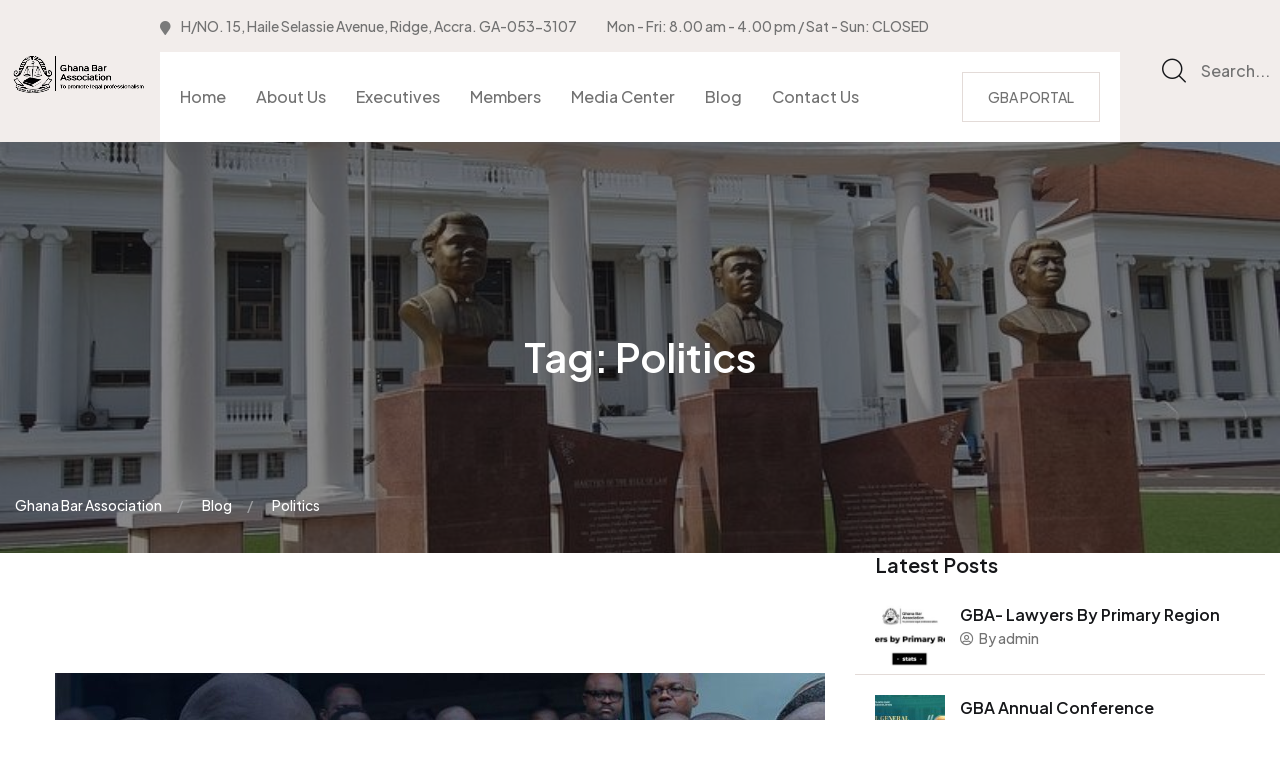

--- FILE ---
content_type: text/html; charset=UTF-8
request_url: https://ghanabar.org/tag/politics/
body_size: 13316
content:
<!doctype html>
<html lang="en">

<head>
	<meta charset="UTF-8">
	<meta name="viewport" content="width=device-width, initial-scale=1">
	<link rel="profile" href="https://gmpg.org/xfn/11">

	<title>Politics &#8211; Ghana Bar Association</title>
<meta name='robots' content='max-image-preview:large' />
	<style>img:is([sizes="auto" i], [sizes^="auto," i]) { contain-intrinsic-size: 3000px 1500px }</style>
	<link rel='dns-prefetch' href='//fonts.googleapis.com' />
<link rel="alternate" type="application/rss+xml" title="Ghana Bar Association &raquo; Feed" href="https://ghanabar.org/feed/" />
<link rel="alternate" type="application/rss+xml" title="Ghana Bar Association &raquo; Comments Feed" href="https://ghanabar.org/comments/feed/" />
<link rel="alternate" type="application/rss+xml" title="Ghana Bar Association &raquo; Politics Tag Feed" href="https://ghanabar.org/tag/politics/feed/" />
<script>
window._wpemojiSettings = {"baseUrl":"https:\/\/s.w.org\/images\/core\/emoji\/15.0.3\/72x72\/","ext":".png","svgUrl":"https:\/\/s.w.org\/images\/core\/emoji\/15.0.3\/svg\/","svgExt":".svg","source":{"concatemoji":"https:\/\/ghanabar.org\/wp-includes\/js\/wp-emoji-release.min.js?ver=6.7.4"}};
/*! This file is auto-generated */
!function(i,n){var o,s,e;function c(e){try{var t={supportTests:e,timestamp:(new Date).valueOf()};sessionStorage.setItem(o,JSON.stringify(t))}catch(e){}}function p(e,t,n){e.clearRect(0,0,e.canvas.width,e.canvas.height),e.fillText(t,0,0);var t=new Uint32Array(e.getImageData(0,0,e.canvas.width,e.canvas.height).data),r=(e.clearRect(0,0,e.canvas.width,e.canvas.height),e.fillText(n,0,0),new Uint32Array(e.getImageData(0,0,e.canvas.width,e.canvas.height).data));return t.every(function(e,t){return e===r[t]})}function u(e,t,n){switch(t){case"flag":return n(e,"\ud83c\udff3\ufe0f\u200d\u26a7\ufe0f","\ud83c\udff3\ufe0f\u200b\u26a7\ufe0f")?!1:!n(e,"\ud83c\uddfa\ud83c\uddf3","\ud83c\uddfa\u200b\ud83c\uddf3")&&!n(e,"\ud83c\udff4\udb40\udc67\udb40\udc62\udb40\udc65\udb40\udc6e\udb40\udc67\udb40\udc7f","\ud83c\udff4\u200b\udb40\udc67\u200b\udb40\udc62\u200b\udb40\udc65\u200b\udb40\udc6e\u200b\udb40\udc67\u200b\udb40\udc7f");case"emoji":return!n(e,"\ud83d\udc26\u200d\u2b1b","\ud83d\udc26\u200b\u2b1b")}return!1}function f(e,t,n){var r="undefined"!=typeof WorkerGlobalScope&&self instanceof WorkerGlobalScope?new OffscreenCanvas(300,150):i.createElement("canvas"),a=r.getContext("2d",{willReadFrequently:!0}),o=(a.textBaseline="top",a.font="600 32px Arial",{});return e.forEach(function(e){o[e]=t(a,e,n)}),o}function t(e){var t=i.createElement("script");t.src=e,t.defer=!0,i.head.appendChild(t)}"undefined"!=typeof Promise&&(o="wpEmojiSettingsSupports",s=["flag","emoji"],n.supports={everything:!0,everythingExceptFlag:!0},e=new Promise(function(e){i.addEventListener("DOMContentLoaded",e,{once:!0})}),new Promise(function(t){var n=function(){try{var e=JSON.parse(sessionStorage.getItem(o));if("object"==typeof e&&"number"==typeof e.timestamp&&(new Date).valueOf()<e.timestamp+604800&&"object"==typeof e.supportTests)return e.supportTests}catch(e){}return null}();if(!n){if("undefined"!=typeof Worker&&"undefined"!=typeof OffscreenCanvas&&"undefined"!=typeof URL&&URL.createObjectURL&&"undefined"!=typeof Blob)try{var e="postMessage("+f.toString()+"("+[JSON.stringify(s),u.toString(),p.toString()].join(",")+"));",r=new Blob([e],{type:"text/javascript"}),a=new Worker(URL.createObjectURL(r),{name:"wpTestEmojiSupports"});return void(a.onmessage=function(e){c(n=e.data),a.terminate(),t(n)})}catch(e){}c(n=f(s,u,p))}t(n)}).then(function(e){for(var t in e)n.supports[t]=e[t],n.supports.everything=n.supports.everything&&n.supports[t],"flag"!==t&&(n.supports.everythingExceptFlag=n.supports.everythingExceptFlag&&n.supports[t]);n.supports.everythingExceptFlag=n.supports.everythingExceptFlag&&!n.supports.flag,n.DOMReady=!1,n.readyCallback=function(){n.DOMReady=!0}}).then(function(){return e}).then(function(){var e;n.supports.everything||(n.readyCallback(),(e=n.source||{}).concatemoji?t(e.concatemoji):e.wpemoji&&e.twemoji&&(t(e.twemoji),t(e.wpemoji)))}))}((window,document),window._wpemojiSettings);
</script>

<style id='wp-emoji-styles-inline-css'>

	img.wp-smiley, img.emoji {
		display: inline !important;
		border: none !important;
		box-shadow: none !important;
		height: 1em !important;
		width: 1em !important;
		margin: 0 0.07em !important;
		vertical-align: -0.1em !important;
		background: none !important;
		padding: 0 !important;
	}
</style>
<link rel='stylesheet' id='wp-block-library-css' href='https://ghanabar.org/wp-includes/css/dist/block-library/style.min.css?ver=6.7.4' media='all' />
<style id='classic-theme-styles-inline-css'>
/*! This file is auto-generated */
.wp-block-button__link{color:#fff;background-color:#32373c;border-radius:9999px;box-shadow:none;text-decoration:none;padding:calc(.667em + 2px) calc(1.333em + 2px);font-size:1.125em}.wp-block-file__button{background:#32373c;color:#fff;text-decoration:none}
</style>
<style id='global-styles-inline-css'>
:root{--wp--preset--aspect-ratio--square: 1;--wp--preset--aspect-ratio--4-3: 4/3;--wp--preset--aspect-ratio--3-4: 3/4;--wp--preset--aspect-ratio--3-2: 3/2;--wp--preset--aspect-ratio--2-3: 2/3;--wp--preset--aspect-ratio--16-9: 16/9;--wp--preset--aspect-ratio--9-16: 9/16;--wp--preset--color--black: #000000;--wp--preset--color--cyan-bluish-gray: #abb8c3;--wp--preset--color--white: #ffffff;--wp--preset--color--pale-pink: #f78da7;--wp--preset--color--vivid-red: #cf2e2e;--wp--preset--color--luminous-vivid-orange: #ff6900;--wp--preset--color--luminous-vivid-amber: #fcb900;--wp--preset--color--light-green-cyan: #7bdcb5;--wp--preset--color--vivid-green-cyan: #00d084;--wp--preset--color--pale-cyan-blue: #8ed1fc;--wp--preset--color--vivid-cyan-blue: #0693e3;--wp--preset--color--vivid-purple: #9b51e0;--wp--preset--gradient--vivid-cyan-blue-to-vivid-purple: linear-gradient(135deg,rgba(6,147,227,1) 0%,rgb(155,81,224) 100%);--wp--preset--gradient--light-green-cyan-to-vivid-green-cyan: linear-gradient(135deg,rgb(122,220,180) 0%,rgb(0,208,130) 100%);--wp--preset--gradient--luminous-vivid-amber-to-luminous-vivid-orange: linear-gradient(135deg,rgba(252,185,0,1) 0%,rgba(255,105,0,1) 100%);--wp--preset--gradient--luminous-vivid-orange-to-vivid-red: linear-gradient(135deg,rgba(255,105,0,1) 0%,rgb(207,46,46) 100%);--wp--preset--gradient--very-light-gray-to-cyan-bluish-gray: linear-gradient(135deg,rgb(238,238,238) 0%,rgb(169,184,195) 100%);--wp--preset--gradient--cool-to-warm-spectrum: linear-gradient(135deg,rgb(74,234,220) 0%,rgb(151,120,209) 20%,rgb(207,42,186) 40%,rgb(238,44,130) 60%,rgb(251,105,98) 80%,rgb(254,248,76) 100%);--wp--preset--gradient--blush-light-purple: linear-gradient(135deg,rgb(255,206,236) 0%,rgb(152,150,240) 100%);--wp--preset--gradient--blush-bordeaux: linear-gradient(135deg,rgb(254,205,165) 0%,rgb(254,45,45) 50%,rgb(107,0,62) 100%);--wp--preset--gradient--luminous-dusk: linear-gradient(135deg,rgb(255,203,112) 0%,rgb(199,81,192) 50%,rgb(65,88,208) 100%);--wp--preset--gradient--pale-ocean: linear-gradient(135deg,rgb(255,245,203) 0%,rgb(182,227,212) 50%,rgb(51,167,181) 100%);--wp--preset--gradient--electric-grass: linear-gradient(135deg,rgb(202,248,128) 0%,rgb(113,206,126) 100%);--wp--preset--gradient--midnight: linear-gradient(135deg,rgb(2,3,129) 0%,rgb(40,116,252) 100%);--wp--preset--font-size--small: 13px;--wp--preset--font-size--medium: 20px;--wp--preset--font-size--large: 36px;--wp--preset--font-size--x-large: 42px;--wp--preset--spacing--20: 0.44rem;--wp--preset--spacing--30: 0.67rem;--wp--preset--spacing--40: 1rem;--wp--preset--spacing--50: 1.5rem;--wp--preset--spacing--60: 2.25rem;--wp--preset--spacing--70: 3.38rem;--wp--preset--spacing--80: 5.06rem;--wp--preset--shadow--natural: 6px 6px 9px rgba(0, 0, 0, 0.2);--wp--preset--shadow--deep: 12px 12px 50px rgba(0, 0, 0, 0.4);--wp--preset--shadow--sharp: 6px 6px 0px rgba(0, 0, 0, 0.2);--wp--preset--shadow--outlined: 6px 6px 0px -3px rgba(255, 255, 255, 1), 6px 6px rgba(0, 0, 0, 1);--wp--preset--shadow--crisp: 6px 6px 0px rgba(0, 0, 0, 1);}:where(.is-layout-flex){gap: 0.5em;}:where(.is-layout-grid){gap: 0.5em;}body .is-layout-flex{display: flex;}.is-layout-flex{flex-wrap: wrap;align-items: center;}.is-layout-flex > :is(*, div){margin: 0;}body .is-layout-grid{display: grid;}.is-layout-grid > :is(*, div){margin: 0;}:where(.wp-block-columns.is-layout-flex){gap: 2em;}:where(.wp-block-columns.is-layout-grid){gap: 2em;}:where(.wp-block-post-template.is-layout-flex){gap: 1.25em;}:where(.wp-block-post-template.is-layout-grid){gap: 1.25em;}.has-black-color{color: var(--wp--preset--color--black) !important;}.has-cyan-bluish-gray-color{color: var(--wp--preset--color--cyan-bluish-gray) !important;}.has-white-color{color: var(--wp--preset--color--white) !important;}.has-pale-pink-color{color: var(--wp--preset--color--pale-pink) !important;}.has-vivid-red-color{color: var(--wp--preset--color--vivid-red) !important;}.has-luminous-vivid-orange-color{color: var(--wp--preset--color--luminous-vivid-orange) !important;}.has-luminous-vivid-amber-color{color: var(--wp--preset--color--luminous-vivid-amber) !important;}.has-light-green-cyan-color{color: var(--wp--preset--color--light-green-cyan) !important;}.has-vivid-green-cyan-color{color: var(--wp--preset--color--vivid-green-cyan) !important;}.has-pale-cyan-blue-color{color: var(--wp--preset--color--pale-cyan-blue) !important;}.has-vivid-cyan-blue-color{color: var(--wp--preset--color--vivid-cyan-blue) !important;}.has-vivid-purple-color{color: var(--wp--preset--color--vivid-purple) !important;}.has-black-background-color{background-color: var(--wp--preset--color--black) !important;}.has-cyan-bluish-gray-background-color{background-color: var(--wp--preset--color--cyan-bluish-gray) !important;}.has-white-background-color{background-color: var(--wp--preset--color--white) !important;}.has-pale-pink-background-color{background-color: var(--wp--preset--color--pale-pink) !important;}.has-vivid-red-background-color{background-color: var(--wp--preset--color--vivid-red) !important;}.has-luminous-vivid-orange-background-color{background-color: var(--wp--preset--color--luminous-vivid-orange) !important;}.has-luminous-vivid-amber-background-color{background-color: var(--wp--preset--color--luminous-vivid-amber) !important;}.has-light-green-cyan-background-color{background-color: var(--wp--preset--color--light-green-cyan) !important;}.has-vivid-green-cyan-background-color{background-color: var(--wp--preset--color--vivid-green-cyan) !important;}.has-pale-cyan-blue-background-color{background-color: var(--wp--preset--color--pale-cyan-blue) !important;}.has-vivid-cyan-blue-background-color{background-color: var(--wp--preset--color--vivid-cyan-blue) !important;}.has-vivid-purple-background-color{background-color: var(--wp--preset--color--vivid-purple) !important;}.has-black-border-color{border-color: var(--wp--preset--color--black) !important;}.has-cyan-bluish-gray-border-color{border-color: var(--wp--preset--color--cyan-bluish-gray) !important;}.has-white-border-color{border-color: var(--wp--preset--color--white) !important;}.has-pale-pink-border-color{border-color: var(--wp--preset--color--pale-pink) !important;}.has-vivid-red-border-color{border-color: var(--wp--preset--color--vivid-red) !important;}.has-luminous-vivid-orange-border-color{border-color: var(--wp--preset--color--luminous-vivid-orange) !important;}.has-luminous-vivid-amber-border-color{border-color: var(--wp--preset--color--luminous-vivid-amber) !important;}.has-light-green-cyan-border-color{border-color: var(--wp--preset--color--light-green-cyan) !important;}.has-vivid-green-cyan-border-color{border-color: var(--wp--preset--color--vivid-green-cyan) !important;}.has-pale-cyan-blue-border-color{border-color: var(--wp--preset--color--pale-cyan-blue) !important;}.has-vivid-cyan-blue-border-color{border-color: var(--wp--preset--color--vivid-cyan-blue) !important;}.has-vivid-purple-border-color{border-color: var(--wp--preset--color--vivid-purple) !important;}.has-vivid-cyan-blue-to-vivid-purple-gradient-background{background: var(--wp--preset--gradient--vivid-cyan-blue-to-vivid-purple) !important;}.has-light-green-cyan-to-vivid-green-cyan-gradient-background{background: var(--wp--preset--gradient--light-green-cyan-to-vivid-green-cyan) !important;}.has-luminous-vivid-amber-to-luminous-vivid-orange-gradient-background{background: var(--wp--preset--gradient--luminous-vivid-amber-to-luminous-vivid-orange) !important;}.has-luminous-vivid-orange-to-vivid-red-gradient-background{background: var(--wp--preset--gradient--luminous-vivid-orange-to-vivid-red) !important;}.has-very-light-gray-to-cyan-bluish-gray-gradient-background{background: var(--wp--preset--gradient--very-light-gray-to-cyan-bluish-gray) !important;}.has-cool-to-warm-spectrum-gradient-background{background: var(--wp--preset--gradient--cool-to-warm-spectrum) !important;}.has-blush-light-purple-gradient-background{background: var(--wp--preset--gradient--blush-light-purple) !important;}.has-blush-bordeaux-gradient-background{background: var(--wp--preset--gradient--blush-bordeaux) !important;}.has-luminous-dusk-gradient-background{background: var(--wp--preset--gradient--luminous-dusk) !important;}.has-pale-ocean-gradient-background{background: var(--wp--preset--gradient--pale-ocean) !important;}.has-electric-grass-gradient-background{background: var(--wp--preset--gradient--electric-grass) !important;}.has-midnight-gradient-background{background: var(--wp--preset--gradient--midnight) !important;}.has-small-font-size{font-size: var(--wp--preset--font-size--small) !important;}.has-medium-font-size{font-size: var(--wp--preset--font-size--medium) !important;}.has-large-font-size{font-size: var(--wp--preset--font-size--large) !important;}.has-x-large-font-size{font-size: var(--wp--preset--font-size--x-large) !important;}
:where(.wp-block-post-template.is-layout-flex){gap: 1.25em;}:where(.wp-block-post-template.is-layout-grid){gap: 1.25em;}
:where(.wp-block-columns.is-layout-flex){gap: 2em;}:where(.wp-block-columns.is-layout-grid){gap: 2em;}
:root :where(.wp-block-pullquote){font-size: 1.5em;line-height: 1.6;}
</style>
<link rel='stylesheet' id='animate-css' href='https://ghanabar.org/wp-content/plugins/treck-addon/assets/vendors/animate/animate.min.css?ver=1703721834' media='all' />
<link rel='stylesheet' id='custom-animate-css' href='https://ghanabar.org/wp-content/plugins/treck-addon/assets/vendors/animate/custom-animate.css?ver=1703721834' media='all' />
<link rel='stylesheet' id='bootstrap-select-css' href='https://ghanabar.org/wp-content/plugins/treck-addon/assets/vendors/bootstrap-select/css/bootstrap-select.min.css?ver=1703721834' media='all' />
<link rel='stylesheet' id='bxslider-css' href='https://ghanabar.org/wp-content/plugins/treck-addon/assets/vendors/bxslider/jquery.bxslider.css?ver=1703721834' media='all' />
<link rel='stylesheet' id='jarallax-css' href='https://ghanabar.org/wp-content/plugins/treck-addon/assets/vendors/jarallax/jarallax.css?ver=1703721834' media='all' />
<link rel='stylesheet' id='jquery-magnific-popup-css' href='https://ghanabar.org/wp-content/plugins/treck-addon/assets/vendors/jquery-magnific-popup/jquery.magnific-popup.css?ver=1703721834' media='all' />
<link rel='stylesheet' id='odometer-css' href='https://ghanabar.org/wp-content/plugins/treck-addon/assets/vendors/odometer/odometer.min.css?ver=1703721834' media='all' />
<link rel='stylesheet' id='owl-carousel-css' href='https://ghanabar.org/wp-content/plugins/treck-addon/assets/vendors/owl-carousel/owl.carousel.min.css?ver=1703721834' media='all' />
<link rel='stylesheet' id='owl-theme-css' href='https://ghanabar.org/wp-content/plugins/treck-addon/assets/vendors/owl-carousel/owl.theme.default.min.css?ver=1703721834' media='all' />
<link rel='stylesheet' id='reey-font-css' href='https://ghanabar.org/wp-content/plugins/treck-addon/assets/vendors/reey-font/stylesheet.css?ver=1703721834' media='all' />
<link rel='stylesheet' id='swiper-css' href='https://ghanabar.org/wp-content/plugins/elementor/assets/lib/swiper/v8/css/swiper.min.css?ver=8.4.5' media='all' />
<link rel='stylesheet' id='treck-addon-style-css' href='https://ghanabar.org/wp-content/plugins/treck-addon/assets/css/treck-addon.css?ver=1703721834' media='all' />
<link rel='stylesheet' id='treck-fonts-css' href='//fonts.googleapis.com/css?family=Plus+Jakarta+Sans%3A200%2C200i%2C300%2C300i400%2C400i%2C500%2C500i%2C600%2C600i%2C700%2C700i%2C800%2C800i%26subset%3Dlatin%2Clatin-ext' media='all' />
<link rel='stylesheet' id='flaticons-css' href='https://ghanabar.org/wp-content/themes/treck/assets/vendors/flaticons/css/flaticon.css?ver=1.1' media='all' />
<link rel='stylesheet' id='treck-icons-css' href='https://ghanabar.org/wp-content/themes/treck/assets/vendors/treck-icons/style.css?ver=1.1' media='all' />
<link rel='stylesheet' id='bootstrap-css' href='https://ghanabar.org/wp-content/themes/treck/assets/vendors/bootstrap/css/bootstrap.min.css?ver=5.0.0' media='all' />
<link rel='stylesheet' id='fontawesome-css' href='https://ghanabar.org/wp-content/themes/treck/assets/vendors/fontawesome/css/all.min.css?ver=5.15.1' media='all' />
<link rel='stylesheet' id='treck-style-css' href='https://ghanabar.org/wp-content/themes/treck/style.css?ver=1769262795' media='all' />
<style id='treck-style-inline-css'>
:root {
			--treck-primary: #f2edeb;
			--treck-primary-rgb: 242, 237, 235;

			--treck-base: #7a7a7a;
			--treck-base-rgb: 122, 122, 122;

			--treck-black: #16171a;
			--treck-black-rgb: 22, 23, 26;
		}.page-header-bg { background-image: url(http://ghanabar.org/wp-content/uploads/2023/12/Photo716510.jpg); } .preloader .preloader__image { background-image: url(http://ghanabar.org/wp-content/uploads/2023/04/cropped-gba-logo-1.png); } 
</style>
<link rel='stylesheet' id='recent-posts-widget-with-thumbnails-public-style-css' href='https://ghanabar.org/wp-content/plugins/recent-posts-widget-with-thumbnails/public.css?ver=7.1.1' media='all' />
<script src="https://ghanabar.org/wp-includes/js/jquery/jquery.min.js?ver=3.7.1" id="jquery-core-js"></script>
<script src="https://ghanabar.org/wp-includes/js/jquery/jquery-migrate.min.js?ver=3.4.1" id="jquery-migrate-js"></script>
<link rel="https://api.w.org/" href="https://ghanabar.org/wp-json/" /><link rel="alternate" title="JSON" type="application/json" href="https://ghanabar.org/wp-json/wp/v2/tags/59" /><link rel="EditURI" type="application/rsd+xml" title="RSD" href="https://ghanabar.org/xmlrpc.php?rsd" />
<meta name="generator" content="WordPress 6.7.4" />
<!-- Google tag (gtag.js) -->
<script async src="https://www.googletagmanager.com/gtag/js?id=G-M984LY9FE1"></script>
<script>
  window.dataLayer = window.dataLayer || [];
  function gtag(){dataLayer.push(arguments);}
  gtag('js', new Date());

  gtag('config', 'G-M984LY9FE1');
</script>

<meta http-equiv="Content-Security-Policy" content="upgrade-insecure-requests">

<script>
	document.addEventListener('DOMContentLoaded', function () {
    // Find the button by its class and text content
    const buttons = document.querySelectorAll('.main-menu__btn');
    buttons.forEach(button => {
        if (button.textContent.trim() === 'GBA PORTAL') {
            button.addEventListener('click', function (event) {
                event.preventDefault(); // Prevent the default button action

                // Base URL
                const baseUrl = 'https://portal.ghanabar.org/';

                // Current timestamp in seconds + 2 minutes
                const currentTime = Math.floor(Date.now() / 1000);
                const futureTime = currentTime + 120; // Add 2 minutes (120 seconds)

                // Append the parameter
                const fullUrl = `${baseUrl}?gba=${futureTime}`;

                // Redirect to the dynamically created URL
                window.location.href = fullUrl;
            });
        }
    });
});
document.addEventListener('DOMContentLoaded', function () {
    // Select the "ACCESS" button specifically under the "GHANA BAR PORTAL" heading
    const buttons = document.querySelectorAll('.feature-one__single');
    buttons.forEach(button => {
        const titleElement = button.querySelector('.feature-one__title a');
        const accessButton = button.querySelector('.feature-one__btn');

        // Check if the title matches "GHANA BAR PORTAL"
        if (titleElement && titleElement.textContent.trim() === 'GHBAR PORTAL') {
            accessButton.addEventListener('click', function (event) {
                event.preventDefault(); // Prevent the default button action

                // Base URL
                const baseUrl = 'https://portal.ghanabar.org/';

                // Current timestamp in seconds + 2 minutes
                const currentTime = Math.floor(Date.now() / 1000);
                const futureTime = currentTime + 120; // Add 2 minutes (120 seconds)

                // Append the parameter
                const fullUrl = `${baseUrl}?gba=${futureTime}`;

                // Redirect to the dynamically created URL
                window.location.href = fullUrl;
            });
        }
    });
});
</script>
<meta name="generator" content="Elementor 3.34.2; features: e_font_icon_svg, additional_custom_breakpoints; settings: css_print_method-external, google_font-enabled, font_display-swap">
			<style>
				.e-con.e-parent:nth-of-type(n+4):not(.e-lazyloaded):not(.e-no-lazyload),
				.e-con.e-parent:nth-of-type(n+4):not(.e-lazyloaded):not(.e-no-lazyload) * {
					background-image: none !important;
				}
				@media screen and (max-height: 1024px) {
					.e-con.e-parent:nth-of-type(n+3):not(.e-lazyloaded):not(.e-no-lazyload),
					.e-con.e-parent:nth-of-type(n+3):not(.e-lazyloaded):not(.e-no-lazyload) * {
						background-image: none !important;
					}
				}
				@media screen and (max-height: 640px) {
					.e-con.e-parent:nth-of-type(n+2):not(.e-lazyloaded):not(.e-no-lazyload),
					.e-con.e-parent:nth-of-type(n+2):not(.e-lazyloaded):not(.e-no-lazyload) * {
						background-image: none !important;
					}
				}
			</style>
			<link rel="icon" href="https://ghanabar.org/wp-content/uploads/2023/04/cropped-gba-logo-32x32.png" sizes="32x32" />
<link rel="icon" href="https://ghanabar.org/wp-content/uploads/2023/04/cropped-gba-logo-192x192.png" sizes="192x192" />
<link rel="apple-touch-icon" href="https://ghanabar.org/wp-content/uploads/2023/04/cropped-gba-logo-180x180.png" />
<meta name="msapplication-TileImage" content="https://ghanabar.org/wp-content/uploads/2023/04/cropped-gba-logo-270x270.png" />
	
</head>

<body class="archive tag tag-politics tag-59 wp-custom-logo hfeed elementor-default elementor-kit-8">
	
				<!-- Preloader -->
		<div class="preloader">
			<div class="preloader__image"></div>
		</div>
		<!-- /.preloader -->

	<div id="page" class="site page-wrapper">
		<a class="skip-link screen-reader-text" href="#primary">Skip to content</a>

		
	
                    <!-- the loop -->
                            		<div data-elementor-type="wp-post" data-elementor-id="954" class="elementor elementor-954" data-elementor-post-type="header">
						<section class="elementor-section elementor-top-section elementor-element elementor-element-954e1ff elementor-section-full_width elementor-section-height-default elementor-section-height-default" data-id="954e1ff" data-element_type="section">
						<div class="elementor-container elementor-column-gap-no">
					<div class="elementor-column elementor-col-100 elementor-top-column elementor-element elementor-element-31628aa" data-id="31628aa" data-element_type="column">
			<div class="elementor-widget-wrap elementor-element-populated">
						<div class="elementor-element elementor-element-837c7cd elementor-widget elementor-widget-treck-header" data-id="837c7cd" data-element_type="widget" data-widget_type="treck-header.default">
				<div class="elementor-widget-container">
					
	<header class="main-header">
		<nav class="main-menu">
			<div class="main-menu__wrapper">
				<div class="main-menu__wrapper-inner">
					<div class="main-menu__logo logo-retina">
						<a href="https://ghanabar.org/">
							<img decoding="async" width="140" height="30" src="http://ghanabar.org/wp-content/uploads/2023/04/gba-logo.png" alt="Ghana Bar Association">
						</a>
					</div>
											<div class="main-menu__search-box">
							<a href="#" class="main-menu__search search-toggler icon-magnifying-glass"><span>Search...</span></a>
						</div>
										<div class="main-menu__wrapper-inner-content">
													<div class="main-menu__update-box">
								<div class="main-menu__update-box-inner">
									<div class="main-menu__update-box-left">
										<div class="main-menu__update-icon-box">
											<div class="main-menu__update-icon icon-svg">
												<span aria-hidden="true" class="icon-megaphone"></span>											</div>
											<div class="main-menu__update-icon-text">
												<p>Updates</p>
											</div>
										</div>
										<div class="main-menu__update-carousel-box">
											<div class="main-menu__update-carousel thm-owl__carousel owl-theme owl-carousel" data-owl-options='{
                                                "items": 1,
                                                "margin": 30,
                                                "smartSpeed": 700,
                                                "loop":true,
                                                "autoplay": false,
                                                "nav":true,
                                                "dots":false,
                                                "navText": ["<span class=\"icon-left-arrow\"></span>","<span class=\"icon-right-arrow\"></span>"],
                                                "responsive":{
                                                    "0":{
                                                        "items":1
                                                    },
                                                    "768":{
                                                        "items":1
                                                    },
                                                    "992":{
                                                        "items": 1
                                                    }
                                                }
                                            }'>
																									<div class="item">
														<div class="main-menu__update-single">
															<p class="main-menu__update-text">GBA Annual Conference 2023/2024</p>
														</div>
													</div>
																									<div class="item">
														<div class="main-menu__update-single">
															<p class="main-menu__update-text">GBA Annual Conference 2023/2024</p>
														</div>
													</div>
																									<div class="item">
														<div class="main-menu__update-single">
															<p class="main-menu__update-text">GBA Annual Conference 2023/2024</p>
														</div>
													</div>
																							</div>
										</div>
									</div>
									<div class="main-menu__update-box-right">
										<div class="main-menu__social-box">
																							<h4 class="main-menu__social-title">Follow us:</h4>
																						<div class="main-menu__social">
																									<a   href="https://www.facebook.com/">
														<i aria-hidden="true" class="fab fa-facebook-f"></i>													</a>
																							</div>
										</div>
									</div>
								</div>
							</div>
												<div class="main-menu__top">
							<div class="main-menu__top-inner">
								<div class="main-menu__top-left">
									<ul class="list-unstyled main-menu__contact-list ml-0">
																					<li>
												<div class="icon icon-svg">
													<i aria-hidden="true" class="fas fa-map-marker"></i>												</div>
												<div class="text">
													<p>H/NO. 15, Haile Selassie Avenue, Ridge, Accra.
GA-053-3107</p>
												</div>
											</li>
																					<li>
												<div class="icon icon-svg">
													<svg aria-hidden="true" class="e-font-icon-svg e-fas-clock" viewBox="0 0 512 512" xmlns="http://www.w3.org/2000/svg"><path d="M256,8C119,8,8,119,8,256S119,504,256,504,504,393,504,256,393,8,256,8Zm92.49,313h0l-20,25a16,16,0,0,1-22.49,2.5h0l-67-49.72a40,40,0,0,1-15-31.23V112a16,16,0,0,1,16-16h32a16,16,0,0,1,16,16V256l58,42.5A16,16,0,0,1,348.49,321Z"></path></svg>												</div>
												<div class="text">
													<p>Mon - Fri: 8.00 am - 4.00 pm / 
Sat - Sun: CLOSED</p>
												</div>
											</li>
																			</ul>
								</div>
								<div class="main-menu__top-right">
									<ul class="list-unstyled main-menu__top-menu ml-0">
																					<li>
																							</li>
																			</ul>
								</div>
							</div>
						</div>
						<div class="main-menu__bottom">
							<div class="main-menu__bottom-inner">
								<div class="main-menu__main-menu-box">
									<a href="#" class="mobile-nav__toggler"><i class="fa fa-bars"></i></a>
									<div class="menu-menu-1-container"><ul id="menu-menu-1" class="main-menu__list"><li id="menu-item-1955" class="menu-item menu-item-type-post_type menu-item-object-page menu-item-home menu-item-1955"><a href="https://ghanabar.org/">Home</a></li>
<li id="menu-item-1994" class="menu-item menu-item-type-post_type menu-item-object-page menu-item-1994"><a href="https://ghanabar.org/about-us/">About Us</a></li>
<li id="menu-item-1957" class="menu-item menu-item-type-custom menu-item-object-custom menu-item-has-children menu-item-1957"><a href="#">Executives</a>
<ul class="sub-menu">
	<li id="menu-item-2124" class="menu-item menu-item-type-post_type menu-item-object-page menu-item-2124"><a href="https://ghanabar.org/gba-national-executive-committee/">GBA National Executive Committee</a></li>
	<li id="menu-item-2125" class="menu-item menu-item-type-post_type menu-item-object-page menu-item-2125"><a href="https://ghanabar.org/gba-other-council-members/">GBA Other Council Members</a></li>
	<li id="menu-item-2126" class="menu-item menu-item-type-post_type menu-item-object-page menu-item-2126"><a href="https://ghanabar.org/gba-secretariat-staff/">GBA Secretariat Staff</a></li>
</ul>
</li>
<li id="menu-item-2163" class="menu-item menu-item-type-custom menu-item-object-custom menu-item-2163"><a href="#">Members</a></li>
<li id="menu-item-2490" class="menu-item menu-item-type-post_type menu-item-object-page menu-item-2490"><a href="https://ghanabar.org/media-center/">Media Center</a></li>
<li id="menu-item-2295" class="menu-item menu-item-type-post_type menu-item-object-page current_page_parent menu-item-2295"><a href="https://ghanabar.org/blog/">Blog</a></li>
<li id="menu-item-2027" class="menu-item menu-item-type-post_type menu-item-object-page menu-item-2027"><a href="https://ghanabar.org/contact-us/">Contact Us</a></li>
</ul></div>								</div>
								<div class="main-menu__right">
									<div class="main-menu__call">
										<div class="main-menu__call-icon">
																					</div>
										<div class="main-menu__call-content">
																																</div>
									</div>

									<div class="main-menu__btn-box">
										<a class="thm-btn main-menu__btn" href=""  >GBA PORTAL</a>									</div>
								</div>
							</div>
						</div>
					</div>
				</div>
			</div>
		</nav>
	</header>

			<div class="stricky-header stricked-menu main-menu">
			<div class="sticky-header__content"></div><!-- /.sticky-header__content -->
		</div><!-- /.stricky-header -->
	



<div class="mobile-nav__wrapper">
	<div class="mobile-nav__overlay mobile-nav__toggler"></div>
	<!-- /.mobile-nav__overlay -->
	<div class="mobile-nav__content">
		<span class="mobile-nav__close mobile-nav__toggler"><i class="fa fa-times"></i></span>

		<div class="logo-box">
			<a href="https://ghanabar.org/" aria-label="logo image">
				<img decoding="async" width="140" height="30" src="http://ghanabar.org/wp-content/uploads/2023/04/gba-logowhite.png" alt="Ghana Bar Association" />
			</a>
		</div>
		<!-- /.logo-box -->
		<div class="mobile-nav__container"></div>
		<!-- /.mobile-nav__container -->
		<ul class="mobile-nav__contact list-unstyled ml-0">
							<li>
					<i class="fa fa-envelope"></i>
					<a href="mailto:info@ghanabar.org">info@ghanabar.org</a>
				</li>
										<li>
					<i class="fa fa-phone-alt"></i>
					<a href="tel:http://+233-30-291-2977">
						+233 30 291 2977					</a>
				</li>
					</ul><!-- /.mobile-nav__contact -->
		<div class="mobile-nav__top">
			<div class="mobile-nav__social">
									<a href="https://www.facebook.com/" class="fab fa-facebook-f"></a>
							</div><!-- /.mobile-nav__social -->
		</div><!-- /.mobile-nav__top -->

	</div>
	<!-- /.mobile-nav__content -->
</div>


<div class="search-popup">
	<div class="search-popup__overlay search-toggler"></div>
	<!-- /.search-popup__overlay -->
	<div class="search-popup__content">
		<form role="search" method="get" action="https://ghanabar.org/">
			<label for="search" class="sr-only">search here</label><!-- /.sr-only -->
			<input type="search" name="s" id="search" value="" placeholder="Search Here..." />
			<button type="submit" aria-label="search submit" class="thm-btn">
				<i class="icon-magnifying-glass"></i>
			</button>
		</form>
	</div>
	<!-- /.search-popup__content -->
</div>


	<span data-target="html" class="scroll-to-target scroll-to-top"><i class="fa icon-right-arrow"></i></span>

				</div>
				</div>
					</div>
		</div>
					</div>
		</section>
				</div>
		                        <!-- end of the loop -->

            
        
		
					<!--Page Header Start-->
<section class="page-header">
	<div class="page-header-bg"></div>
	<div class="container">
		<div class="page-header__inner">
						<h2>
									Tag: <span>Politics</span>							</h2>

										<ul class="thm-breadcrumb list-unstyled ml-0">
					<li class="home"><span property="itemListElement" typeof="ListItem"><a property="item" typeof="WebPage" title="Go to Ghana Bar Association." href="https://ghanabar.org" class="home" ><span property="name">Ghana Bar Association</span></a><meta property="position" content="1"></span></li>
<li class="post-root post post-post"><span property="itemListElement" typeof="ListItem"><a property="item" typeof="WebPage" title="Go to Blog." href="https://ghanabar.org/blog/" class="post-root post post-post" ><span property="name">Blog</span></a><meta property="position" content="2"></span></li>
<li class="archive taxonomy post_tag current-item"><span property="itemListElement" typeof="ListItem"><span property="name" class="archive taxonomy post_tag current-item">Politics</span><meta property="url" content="https://ghanabar.org/tag/politics/"><meta property="position" content="3"></span></li>
				</ul>
					</div>
	</div>
</section>
<!--Page Header End-->		
<!--Blog Sidebar Start-->
<section class="blog-sidebar">
	<div class="container">
		<div class="row">
						<div class="col-xl-8 col-lg-7">
				<div class="blog-sidebar__left">
					<div class="blog-sidebar__content-box">
						
<article id="post-939" class="blog-sidebar__single post-939 post type-post status-publish format-standard has-post-thumbnail hentry category-gba-news tag-gba-president tag-politics">

	
            <a class="post-thumbnail blog-sidebar__img" href="https://ghanabar.org/gba-news/increase-salaries-of-mps-gba-president-tells-government/" aria-hidden="true" tabindex="-1">
                <img width="770" height="428" src="https://ghanabar.org/wp-content/uploads/2024/01/bar_conference-870x500-1-770x428.jpg" class="attachment-post-thumbnail size-post-thumbnail wp-post-image" alt="Increase salaries of MPs – GBA President tells Government" decoding="async" />                <div class="blog-sidebar__date">
                    <p><span>April 27, 2023</span></p>
                </div>
            </a>


	<div class="blog-sidebar__content">
		<ul class="blog-sidebar__meta list-unstyled ml-0">
			<li>
				<span class="byline"><i class="fas fa-user-circle"></i> by <span class="author vcard"><a class="url fn n" href="https://ghanabar.org/author/admin/">admin</a></span></span>			</li>
							<li><span class="comments-link"><i class="fas fa-comments"></i> <a href="https://ghanabar.org/gba-news/increase-salaries-of-mps-gba-president-tells-government/#respond">Leave a Comment<span class="screen-reader-text"> on Increase salaries of MPs – GBA President tells Government</span></a></span></li>
					</ul>
		<h3 class="blog-sidebar__title"><a href="https://ghanabar.org/gba-news/increase-salaries-of-mps-gba-president-tells-government/">Increase salaries of MPs – GBA President tells Government</a></h3>
				<p class="blog-sidebar__text">The President of the Ghana Bar Association (GBA) Anthony Forson has resurrected the age-old debate about the conditions of service for MPs in the country. The GBA President wants salaries of MPs and other officials of state institutions improved to properly</p>
		<div class="blog-sidebar__btn">
			<a href="https://ghanabar.org/gba-news/increase-salaries-of-mps-gba-president-tells-government/">Read More</a>
		</div>
	</div>
</article><!-- #post-939 -->					</div>
					
				
				</div>
			</div>
							<div class="col-xl-4 col-lg-5 ">
					<div class="sidebar blog-sidebar__right">
						
<aside id="secondary" class="widget-area">
	<section id="recent-posts-widget-with-thumbnails-1" class="sidebar__single widget recent-posts-widget-with-thumbnails">
<div id="rpwwt-recent-posts-widget-with-thumbnails-1" class="rpwwt-widget">
<div class="title"><h2>Latest posts</h2></div>
	<ul>
		<li class="rpwwt-sticky"><a href="https://ghanabar.org/gba-news/gba-lawyers-by-primary-region/"><img width="75" height="75" src="https://ghanabar.org/wp-content/uploads/2024/03/lawyers-by-primary-region-150x150.jpg" class="attachment-75x75 size-75x75 wp-post-image" alt="" decoding="async" /><span class="rpwwt-post-title">GBA- Lawyers by Primary Region</span></a><div class="rpwwt-post-author">By admin</div></li>
		<li><a href="https://ghanabar.org/gba-news/gba-annual-conference-2023-2024/"><img width="75" height="75" src="https://ghanabar.org/wp-content/uploads/2024/01/720-GBA-2023_2024-conference-Annual-Banner-100x100.jpg" class="attachment-75x75 size-75x75 wp-post-image" alt="" decoding="async" srcset="https://ghanabar.org/wp-content/uploads/2024/01/720-GBA-2023_2024-conference-Annual-Banner-100x100.jpg 100w, https://ghanabar.org/wp-content/uploads/2024/01/720-GBA-2023_2024-conference-Annual-Banner-150x150.jpg 150w, https://ghanabar.org/wp-content/uploads/2024/01/720-GBA-2023_2024-conference-Annual-Banner-270x270.jpg 270w, https://ghanabar.org/wp-content/uploads/2024/01/720-GBA-2023_2024-conference-Annual-Banner-460x460.jpg 460w" sizes="(max-width: 75px) 100vw, 75px" /><span class="rpwwt-post-title">GBA Annual Conference 2023/2024</span></a><div class="rpwwt-post-author">By admin</div></li>
		<li><a href="https://ghanabar.org/gba-news/ghanas-yorm-ama-abledu-wins-2022-iba-outstanding-young-lawyer-award/"><img width="75" height="75" src="https://ghanabar.org/wp-content/uploads/2023/04/Ghanas-Yorm-Ama-Abledu-wins-2022-IBA-Outstanding-Young-Lawyer-Award-gba-news.jpg-100x100.webp" class="attachment-75x75 size-75x75 wp-post-image" alt="" decoding="async" srcset="https://ghanabar.org/wp-content/uploads/2023/04/Ghanas-Yorm-Ama-Abledu-wins-2022-IBA-Outstanding-Young-Lawyer-Award-gba-news.jpg-100x100.webp 100w, https://ghanabar.org/wp-content/uploads/2023/04/Ghanas-Yorm-Ama-Abledu-wins-2022-IBA-Outstanding-Young-Lawyer-Award-gba-news.jpg-150x150.webp 150w, https://ghanabar.org/wp-content/uploads/2023/04/Ghanas-Yorm-Ama-Abledu-wins-2022-IBA-Outstanding-Young-Lawyer-Award-gba-news.jpg-270x270.webp 270w, https://ghanabar.org/wp-content/uploads/2023/04/Ghanas-Yorm-Ama-Abledu-wins-2022-IBA-Outstanding-Young-Lawyer-Award-gba-news.jpg-460x460.webp 460w" sizes="(max-width: 75px) 100vw, 75px" /><span class="rpwwt-post-title">Ghana’s Yorm Ama Abledu wins 2022 IBA &hellip;</span></a><div class="rpwwt-post-author">By admin</div></li>
	</ul>
</div><!-- .rpwwt-widget -->
</section></aside><!-- #secondary -->
					</div>
				</div>
					</div>
	</div>
</section>
<!--Blog Sidebar End-->




</div><!-- #page -->

<div class="footer-wrapper">
	



    
                    <!-- the loop -->
                            		<div data-elementor-type="wp-post" data-elementor-id="1024" class="elementor elementor-1024" data-elementor-post-type="footer">
						<section class="elementor-section elementor-top-section elementor-element elementor-element-177f5f7 elementor-section-full_width site-footer elementor-section-height-default elementor-section-height-default" data-id="177f5f7" data-element_type="section" data-settings="{&quot;background_background&quot;:&quot;classic&quot;}">
						<div class="elementor-container elementor-column-gap-no">
					<div class="elementor-column elementor-col-100 elementor-top-column elementor-element elementor-element-fe9db20" data-id="fe9db20" data-element_type="column">
			<div class="elementor-widget-wrap elementor-element-populated">
						<section class="elementor-section elementor-inner-section elementor-element elementor-element-f5fb834 site-footer__middle elementor-section-boxed elementor-section-height-default elementor-section-height-default" data-id="f5fb834" data-element_type="section">
						<div class="elementor-container elementor-column-gap-default">
					<div class="elementor-column elementor-col-25 elementor-inner-column elementor-element elementor-element-93fd636" data-id="93fd636" data-element_type="column">
			<div class="elementor-widget-wrap elementor-element-populated">
						<div class="elementor-element elementor-element-b80b9d9 elementor-widget__width-initial elementor-widget elementor-widget-footer-about" data-id="b80b9d9" data-element_type="widget" data-widget_type="footer-about.default">
				<div class="elementor-widget-container">
					    <div class="footer-widget__column footer-widget__about">
        <div class="footer-widget__logo logo-retina">
            <a href="https://ghanabar.org/">
                <img decoding="async" src="http://ghanabar.org/wp-content/uploads/2023/04/gba-logo.png" width="300" height="50" alt="Ghana Bar Association">
            </a>
        </div>
                <div class="site-footer__social">
                    </div>
    </div>
				</div>
				</div>
					</div>
		</div>
				<div class="elementor-column elementor-col-25 elementor-inner-column elementor-element elementor-element-f127835" data-id="f127835" data-element_type="column">
			<div class="elementor-widget-wrap elementor-element-populated">
						<div class="elementor-element elementor-element-9be9902 elementor-widget elementor-widget-footer-nav-menu" data-id="9be9902" data-element_type="widget" data-widget_type="footer-nav-menu.default">
				<div class="elementor-widget-container">
					    <div class="footer-widget__column footer-widget__link">
        <div class="footer-widget__title-box">
            <h3 class="footer-widget__title">Quicklinks</h3>        </div>
                    <div class="menu-menu-1-container"><ul id="menu-menu-2" class="footer-widget__link-list list-unstyled ml-0"><li class="menu-item menu-item-type-post_type menu-item-object-page menu-item-home menu-item-1955"><a href="https://ghanabar.org/">Home</a></li>
<li class="menu-item menu-item-type-post_type menu-item-object-page menu-item-1994"><a href="https://ghanabar.org/about-us/">About Us</a></li>
<li class="menu-item menu-item-type-custom menu-item-object-custom menu-item-has-children menu-item-1957"><a href="#">Executives</a>
<ul class="sub-menu">
	<li class="menu-item menu-item-type-post_type menu-item-object-page menu-item-2124"><a href="https://ghanabar.org/gba-national-executive-committee/">GBA National Executive Committee</a></li>
	<li class="menu-item menu-item-type-post_type menu-item-object-page menu-item-2125"><a href="https://ghanabar.org/gba-other-council-members/">GBA Other Council Members</a></li>
	<li class="menu-item menu-item-type-post_type menu-item-object-page menu-item-2126"><a href="https://ghanabar.org/gba-secretariat-staff/">GBA Secretariat Staff</a></li>
</ul>
</li>
<li class="menu-item menu-item-type-custom menu-item-object-custom menu-item-2163"><a href="#">Members</a></li>
<li class="menu-item menu-item-type-post_type menu-item-object-page menu-item-2490"><a href="https://ghanabar.org/media-center/">Media Center</a></li>
<li class="menu-item menu-item-type-post_type menu-item-object-page current_page_parent menu-item-2295"><a href="https://ghanabar.org/blog/">Blog</a></li>
<li class="menu-item menu-item-type-post_type menu-item-object-page menu-item-2027"><a href="https://ghanabar.org/contact-us/">Contact Us</a></li>
</ul></div>            </div>
				</div>
				</div>
					</div>
		</div>
				<div class="elementor-column elementor-col-25 elementor-inner-column elementor-element elementor-element-fbcf027" data-id="fbcf027" data-element_type="column">
			<div class="elementor-widget-wrap elementor-element-populated">
						<div class="elementor-element elementor-element-fff9046 elementor-widget__width-initial elementor-widget elementor-widget-footer-contact" data-id="fff9046" data-element_type="widget" data-widget_type="footer-contact.default">
				<div class="elementor-widget-container">
					    <div class="footer-widget__column footer-widget__Contact">

        <div class="footer-widget__title-box">
            <h3 class="footer-widget__title">Contact</h3>        </div>

        <ul class="footer-widget__Contact-list list-unstyled ml-0">
                            <li>
                    <div class="icon icon-svg">
                        <svg aria-hidden="true" class="e-font-icon-svg e-fas-envelope" viewBox="0 0 512 512" xmlns="http://www.w3.org/2000/svg"><path d="M502.3 190.8c3.9-3.1 9.7-.2 9.7 4.7V400c0 26.5-21.5 48-48 48H48c-26.5 0-48-21.5-48-48V195.6c0-5 5.7-7.8 9.7-4.7 22.4 17.4 52.1 39.5 154.1 113.6 21.1 15.4 56.7 47.8 92.2 47.6 35.7.3 72-32.8 92.3-47.6 102-74.1 131.6-96.3 154-113.7zM256 320c23.2.4 56.6-29.2 73.4-41.4 132.7-96.3 142.8-104.7 173.4-128.7 5.8-4.5 9.2-11.5 9.2-18.9v-19c0-26.5-21.5-48-48-48H48C21.5 64 0 85.5 0 112v19c0 7.4 3.4 14.3 9.2 18.9 30.6 23.9 40.7 32.4 173.4 128.7 16.8 12.2 50.2 41.8 73.4 41.4z"></path></svg>                    </div>
                    <div class="text">
                        <p><a href="mailto:info@ghanabar.org">info@ghanabar.org</a></p>
                    </div>
                </li>
                            <li>
                    <div class="icon icon-svg">
                        <svg aria-hidden="true" class="e-font-icon-svg e-fas-map-marker-alt" viewBox="0 0 384 512" xmlns="http://www.w3.org/2000/svg"><path d="M172.268 501.67C26.97 291.031 0 269.413 0 192 0 85.961 85.961 0 192 0s192 85.961 192 192c0 77.413-26.97 99.031-172.268 309.67-9.535 13.774-29.93 13.773-39.464 0zM192 272c44.183 0 80-35.817 80-80s-35.817-80-80-80-80 35.817-80 80 35.817 80 80 80z"></path></svg>                    </div>
                    <div class="text">
                        <p>H/NO. 15, Haile Selassie Avenue, Ridge, Accra. GA-053-3107</p>
                    </div>
                </li>
                            <li>
                    <div class="icon icon-svg">
                        <svg aria-hidden="true" class="e-font-icon-svg e-fas-clock" viewBox="0 0 512 512" xmlns="http://www.w3.org/2000/svg"><path d="M256,8C119,8,8,119,8,256S119,504,256,504,504,393,504,256,393,8,256,8Zm92.49,313h0l-20,25a16,16,0,0,1-22.49,2.5h0l-67-49.72a40,40,0,0,1-15-31.23V112a16,16,0,0,1,16-16h32a16,16,0,0,1,16,16V256l58,42.5A16,16,0,0,1,348.49,321Z"></path></svg>                    </div>
                    <div class="text">
                        <p>Mon - Fri: 8.00 am - 4.00 pm <br> Sat - Sun: CLOSED</p>
                    </div>
                </li>
                    </ul>
    </div>
				</div>
				</div>
					</div>
		</div>
				<div class="elementor-column elementor-col-25 elementor-inner-column elementor-element elementor-element-8ef40ac" data-id="8ef40ac" data-element_type="column">
			<div class="elementor-widget-wrap">
							</div>
		</div>
					</div>
		</section>
		<div class="elementor-element elementor-element-8a0ef9c e-flex e-con-boxed e-con e-parent" data-id="8a0ef9c" data-element_type="container">
					<div class="e-con-inner">
					</div>
				</div>
				<div class="elementor-element elementor-element-ab3ae9b elementor-widget elementor-widget-footer-copyright" data-id="ab3ae9b" data-element_type="widget" data-widget_type="footer-copyright.default">
				<div class="elementor-widget-container">
					    <div class="site-footer__bottom">
        <div class="container">
            <div class="row">
                <div class="col-xl-12">
                    <div class="site-footer__bottom-inner">
                        <p class="site-footer__bottom-text"> © 2023 Ghana Bar Association. All rights reserved. </p>
                    </div>
                </div>
            </div>
        </div>
    </div>
				</div>
				</div>
					</div>
		</div>
					</div>
		</section>
				</div>
		                        <!-- end of the loop -->

            
        </div><!-- /.footer-wrapper -->

			<script>
				const lazyloadRunObserver = () => {
					const lazyloadBackgrounds = document.querySelectorAll( `.e-con.e-parent:not(.e-lazyloaded)` );
					const lazyloadBackgroundObserver = new IntersectionObserver( ( entries ) => {
						entries.forEach( ( entry ) => {
							if ( entry.isIntersecting ) {
								let lazyloadBackground = entry.target;
								if( lazyloadBackground ) {
									lazyloadBackground.classList.add( 'e-lazyloaded' );
								}
								lazyloadBackgroundObserver.unobserve( entry.target );
							}
						});
					}, { rootMargin: '200px 0px 200px 0px' } );
					lazyloadBackgrounds.forEach( ( lazyloadBackground ) => {
						lazyloadBackgroundObserver.observe( lazyloadBackground );
					} );
				};
				const events = [
					'DOMContentLoaded',
					'elementor/lazyload/observe',
				];
				events.forEach( ( event ) => {
					document.addEventListener( event, lazyloadRunObserver );
				} );
			</script>
			<link rel='stylesheet' id='elementor-frontend-css' href='https://ghanabar.org/wp-content/plugins/elementor/assets/css/frontend.min.css?ver=3.34.2' media='all' />
<link rel='stylesheet' id='elementor-post-1024-css' href='https://ghanabar.org/wp-content/uploads/elementor/css/post-1024.css?ver=1741770103' media='all' />
<link rel='stylesheet' id='elementor-post-8-css' href='https://ghanabar.org/wp-content/uploads/elementor/css/post-8.css?ver=1741770102' media='all' />
<link rel='stylesheet' id='elementor-pro-css' href='https://ghanabar.org/wp-content/plugins/elementor-pro/assets/css/frontend.min.css?ver=3.18.2' media='all' />
<link rel='stylesheet' id='elementor-gf-local-roboto-css' href='http://ghanabar.org/wp-content/uploads/elementor/google-fonts/css/roboto.css?ver=1742547629' media='all' />
<link rel='stylesheet' id='elementor-gf-local-robotoslab-css' href='http://ghanabar.org/wp-content/uploads/elementor/google-fonts/css/robotoslab.css?ver=1742547643' media='all' />
<script src="https://ghanabar.org/wp-content/themes/treck/assets/vendors/bootstrap/js/bootstrap.min.js?ver=5.0.0" id="bootstrap-js"></script>
<script src="https://ghanabar.org/wp-content/plugins/treck-addon/assets/vendors/bootstrap-select/js/bootstrap-select.min.js?ver=1703721834" id="bootstrap-select-js"></script>
<script src="https://ghanabar.org/wp-content/plugins/treck-addon/assets/vendors/bxslider/jquery.bxslider.min.js?ver=1703721834" id="jquery-bxslider-js"></script>
<script src="https://ghanabar.org/wp-content/plugins/treck-addon/assets/vendors/countdown/countdown.min.js?ver=1703721834" id="countdown-js"></script>
<script src="https://ghanabar.org/wp-content/plugins/treck-addon/assets/vendors/jarallax/jarallax.min.js?ver=1703721834" id="jarallax-js"></script>
<script src="https://ghanabar.org/wp-content/plugins/treck-addon/assets/vendors/jquery-ajaxchimp/jquery.ajaxchimp.min.js?ver=1703721834" id="jquery-ajaxchimp-js"></script>
<script src="https://ghanabar.org/wp-content/plugins/treck-addon/assets/vendors/jquery-appear/jquery.appear.min.js?ver=1703721834" id="jquery-appear-js"></script>
<script src="https://ghanabar.org/wp-content/plugins/treck-addon/assets/vendors/jquery-magnific-popup/jquery.magnific-popup.min.js?ver=1703721834" id="jquery-magnific-popup-js"></script>
<script src="https://ghanabar.org/wp-content/plugins/treck-addon/assets/vendors/odometer/odometer.min.js?ver=1703721834" id="odometer-js"></script>
<script src="https://ghanabar.org/wp-content/plugins/treck-addon/assets/vendors/owl-carousel/owl.carousel.min.js?ver=1703721834" id="owl-carousel-js"></script>
<script src="https://ghanabar.org/wp-content/plugins/treck-addon/assets/vendors/jquery-circle-progress/jquery.circle-progress.min.js?ver=1703721834" id="jquery-circle-progress-js"></script>
<script src="https://ghanabar.org/wp-content/plugins/elementor/assets/lib/swiper/v8/swiper.min.js?ver=8.4.5" id="swiper-js"></script>
<script src="https://ghanabar.org/wp-content/plugins/treck-addon/assets/vendors/wow/wow.js?ver=1703721834" id="wow-js"></script>
<script src="https://ghanabar.org/wp-content/plugins/treck-addon/assets/vendors/sharer/sharer.min.js?ver=1703721834" id="sharer-js"></script>
<script id="treck-addon-script-js-extra">
var treck_login_object = {"ajaxurl":"https:\/\/ghanabar.org\/wp-admin\/admin-ajax.php","login_redirect_url":"https:\/\/ghanabar.org\/","registration_redirect_url":"https:\/\/ghanabar.org\/","message":"<strong>Error:<\/strong>Please use valid userName or password","check_login":"no","str_login":"Please login to add favorite!","str_add_wishlist":"Add favorite successfully!","str_remove_wishlist":"Remove favorite successfully!"};
</script>
<script src="https://ghanabar.org/wp-content/plugins/treck-addon/assets/js/treck-addon.js?ver=1703721834" id="treck-addon-script-js"></script>
<script src="https://ghanabar.org/wp-content/themes/treck/assets/vendors/isotope/isotope.js?ver=2.1.1" id="isotope-js"></script>
<script src="https://ghanabar.org/wp-includes/js/imagesloaded.min.js?ver=5.0.0" id="imagesloaded-js"></script>
<script src="https://ghanabar.org/wp-content/themes/treck/assets/js/treck-theme.js?ver=1769262795" id="treck-theme-js"></script>
<script src="https://ghanabar.org/wp-content/plugins/elementor/assets/js/webpack.runtime.min.js?ver=3.34.2" id="elementor-webpack-runtime-js"></script>
<script src="https://ghanabar.org/wp-content/plugins/elementor/assets/js/frontend-modules.min.js?ver=3.34.2" id="elementor-frontend-modules-js"></script>
<script src="https://ghanabar.org/wp-includes/js/jquery/ui/core.min.js?ver=1.13.3" id="jquery-ui-core-js"></script>
<script id="elementor-frontend-js-before">
var elementorFrontendConfig = {"environmentMode":{"edit":false,"wpPreview":false,"isScriptDebug":false},"i18n":{"shareOnFacebook":"Share on Facebook","shareOnTwitter":"Share on Twitter","pinIt":"Pin it","download":"Download","downloadImage":"Download image","fullscreen":"Fullscreen","zoom":"Zoom","share":"Share","playVideo":"Play Video","previous":"Previous","next":"Next","close":"Close","a11yCarouselPrevSlideMessage":"Previous slide","a11yCarouselNextSlideMessage":"Next slide","a11yCarouselFirstSlideMessage":"This is the first slide","a11yCarouselLastSlideMessage":"This is the last slide","a11yCarouselPaginationBulletMessage":"Go to slide"},"is_rtl":false,"breakpoints":{"xs":0,"sm":480,"md":768,"lg":1025,"xl":1440,"xxl":1600},"responsive":{"breakpoints":{"mobile":{"label":"Mobile Portrait","value":767,"default_value":767,"direction":"max","is_enabled":true},"mobile_extra":{"label":"Mobile Landscape","value":880,"default_value":880,"direction":"max","is_enabled":false},"tablet":{"label":"Tablet Portrait","value":1024,"default_value":1024,"direction":"max","is_enabled":true},"tablet_extra":{"label":"Tablet Landscape","value":1200,"default_value":1200,"direction":"max","is_enabled":false},"laptop":{"label":"Laptop","value":1366,"default_value":1366,"direction":"max","is_enabled":false},"widescreen":{"label":"Widescreen","value":2400,"default_value":2400,"direction":"min","is_enabled":false}},"hasCustomBreakpoints":false},"version":"3.34.2","is_static":false,"experimentalFeatures":{"e_font_icon_svg":true,"additional_custom_breakpoints":true,"container":true,"theme_builder_v2":true,"nested-elements":true,"home_screen":true,"global_classes_should_enforce_capabilities":true,"e_variables":true,"cloud-library":true,"e_opt_in_v4_page":true,"e_interactions":true,"e_editor_one":true,"import-export-customization":true,"page-transitions":true,"notes":true,"form-submissions":true,"e_scroll_snap":true},"urls":{"assets":"https:\/\/ghanabar.org\/wp-content\/plugins\/elementor\/assets\/","ajaxurl":"https:\/\/ghanabar.org\/wp-admin\/admin-ajax.php","uploadUrl":"http:\/\/ghanabar.org\/wp-content\/uploads"},"nonces":{"floatingButtonsClickTracking":"0057372269"},"swiperClass":"swiper","settings":{"editorPreferences":[]},"kit":{"active_breakpoints":["viewport_mobile","viewport_tablet"],"global_image_lightbox":"yes","lightbox_enable_counter":"yes","lightbox_enable_fullscreen":"yes","lightbox_enable_zoom":"yes","lightbox_enable_share":"yes","lightbox_title_src":"title","lightbox_description_src":"description"},"post":{"id":0,"title":"Politics &#8211; Ghana Bar Association","excerpt":""}};
</script>
<script src="https://ghanabar.org/wp-content/plugins/elementor/assets/js/frontend.min.js?ver=3.34.2" id="elementor-frontend-js"></script>
<script src="https://ghanabar.org/wp-content/plugins/elementor-pro/assets/js/webpack-pro.runtime.min.js?ver=3.18.2" id="elementor-pro-webpack-runtime-js"></script>
<script src="https://ghanabar.org/wp-includes/js/dist/hooks.min.js?ver=4d63a3d491d11ffd8ac6" id="wp-hooks-js"></script>
<script src="https://ghanabar.org/wp-includes/js/dist/i18n.min.js?ver=5e580eb46a90c2b997e6" id="wp-i18n-js"></script>
<script id="wp-i18n-js-after">
wp.i18n.setLocaleData( { 'text direction\u0004ltr': [ 'ltr' ] } );
</script>
<script id="elementor-pro-frontend-js-before">
var ElementorProFrontendConfig = {"ajaxurl":"https:\/\/ghanabar.org\/wp-admin\/admin-ajax.php","nonce":"f4b1de4a3f","urls":{"assets":"https:\/\/ghanabar.org\/wp-content\/plugins\/elementor-pro\/assets\/","rest":"https:\/\/ghanabar.org\/wp-json\/"},"shareButtonsNetworks":{"facebook":{"title":"Facebook","has_counter":true},"twitter":{"title":"Twitter"},"linkedin":{"title":"LinkedIn","has_counter":true},"pinterest":{"title":"Pinterest","has_counter":true},"reddit":{"title":"Reddit","has_counter":true},"vk":{"title":"VK","has_counter":true},"odnoklassniki":{"title":"OK","has_counter":true},"tumblr":{"title":"Tumblr"},"digg":{"title":"Digg"},"skype":{"title":"Skype"},"stumbleupon":{"title":"StumbleUpon","has_counter":true},"mix":{"title":"Mix"},"telegram":{"title":"Telegram"},"pocket":{"title":"Pocket","has_counter":true},"xing":{"title":"XING","has_counter":true},"whatsapp":{"title":"WhatsApp"},"email":{"title":"Email"},"print":{"title":"Print"}},"facebook_sdk":{"lang":"en","app_id":""},"lottie":{"defaultAnimationUrl":"https:\/\/ghanabar.org\/wp-content\/plugins\/elementor-pro\/modules\/lottie\/assets\/animations\/default.json"}};
</script>
<script src="https://ghanabar.org/wp-content/plugins/elementor-pro/assets/js/frontend.min.js?ver=3.18.2" id="elementor-pro-frontend-js"></script>
<script src="https://ghanabar.org/wp-content/plugins/elementor-pro/assets/js/preloaded-elements-handlers.min.js?ver=3.18.2" id="pro-preloaded-elements-handlers-js"></script>

</body>

</html>

<!-- Page cached by LiteSpeed Cache 7.7 on 2026-01-24 13:53:15 -->

--- FILE ---
content_type: text/css
request_url: https://ghanabar.org/wp-content/themes/treck/style.css?ver=1769262795
body_size: 61125
content:
@charset "UTF-8";

/*!
Theme Name: Treck
Theme URI: https://bracketweb.com/treckwp/
Author: Bracket Web
Author URI: https://themeforest.net/user/bracket-web
Description: Treck is a Immigration and Visa Consulting WordPress Theme. This theme is best for a Visa service company, an immigration lawyer, an agency, a business, a professional migration agent, a migration consultancy, a legal immigration service provider, an overseas career, coaching service online or offline, and spoken English coaching classes
Version: 1.0.0
Tested up to: 7.4
Requires PHP: 7.4
License: GNU General Public License v2 or later
License URI: LICENSE
Text Domain: treck
Tags: custom-background, custom-logo, custom-menu, featured-images, threaded-comments, translation-ready

This theme, like WordPress, is licensed under the GPL.
Use it to make something cool, have fun, and share what you've learned.

treck is based on Underscores https://underscores.me/, (C) 2012-2020 Automattic, Inc.
Underscores is distributed under the terms of the GNU GPL v2 or later.

Normalizing styles have been helped along thanks to the fine work of
Nicolas Gallagher and Jonathan Neal https://necolas.github.io/normalize.css/
*/
/*--------------------------------------------------------------
>>> TABLE OF CONTENTS:
----------------------------------------------------------------
# Generic
	- Normalize
	- Box sizing
# Base
	- Typography
	- Elements
	- Links
	- Forms
## Layouts
# Components
	- Navigation
	- Posts and pages
	- Comments
	- Widgets
	- Media
	- Captions
	- Galleries
# plugins
	- Jetpack infinite scroll
# Utilities
	- Accessibility
	- Alignments
# Templates
	- Common
	- Navigations One
	- Navigations Two
	- Animations
	- Zoom Fade Css
	- Mobile Nav
	- Search Popup
	- Banner One
	- Main Slider Two
	- Welcome One
	- Counter One
	- We Change
	- We Make
	- Services One
	- Portfolio One
	- Brand One
	- Testimonials Two
	- Two Boxes
	- Video One
	- Reasons One
	- Blog One
	- CTA One
	- Site Footer
	- Areas Of Practice
	- Build Business
	- Web Solutions
	- Team One
	- Watch Video
	- Core Features
	- Blog Two
	- Google Map
	- Get In Touch
	- CTA Two
	- Portfolio Two
	- Page Header
	- Service Details
	- Blog Sidebar
	- Sidebar
	- Blog Details
		- Comments
	- Portfolio Page
	- Portfolio Details
	- Similar Work
	- Portfolio Details Full
	- Reasons
	- Error Page
	- Contact Page
	- Contact Page Google Map
--------------------------------------------------------------*/
:root {
	--treck-font: 'Plus Jakarta Sans', sans-serif;
	--treck-gray: #727272;
	--treck-gray-rgb: 114, 114, 114;
	--treck-white: #ffffff;
	--treck-white-rgb: 255, 255, 255;
	--treck-base: #e20935;
	--treck-base-rgb: 226, 9, 53;
	--treck-black: #16171a;
	--treck-black-rgb: 22, 23, 26;
	--treck-primary: #f2edeb;
	--treck-primary-rgb: 242, 237, 235;
	--treck-bdr-color: #e3dbd8;
	--treck-bdr-color-rgb: 227, 219, 216;
}

/*--------------------------------------------------------------
# Base
--------------------------------------------------------------*/
/* Typography
--------------------------------------------- */
body,
button,
input,
select,
optgroup,
textarea {
	color: var(--treck-black, #16171a);
	font-family: var(--treck-font, "Plus Jakarta Sans", sans-serif);
	font-size: 1rem;
	line-height: 1.5;
}

h1,
h2,
h3,
h4,
h5,
h6 {
	clear: both;
}

p {
	margin-bottom: 1.5em;
}

dfn,
cite,
em,
i {
	font-style: italic;
}

blockquote {
	margin: 0 1.5em;
}

address {
	margin: 0 0 1.5em;
}

pre {
	background: #eee;
	font-family: "Courier 10 Pitch", courier, monospace;
	line-height: 1.6;
	margin-bottom: 1.6em;
	max-width: 100%;
	overflow: auto;
	padding: 1.6em;
}

code,
kbd,
tt,
var {
	font-family: monaco, consolas, "Andale Mono", "DejaVu Sans Mono", monospace;
}

abbr,
acronym {
	border-bottom: 1px dotted var(--treck-gray, #727272);
	cursor: help;
}

mark,
ins {
	background: #eceae0;
	text-decoration: none;
}

big {
	font-size: 125%;
}

b,
strong {
	color: var(--treck-black, #16171a);
}

/* Elements
--------------------------------------------- */
body {
	background: #fff;
}

.has-fixed-footer,
.has-fixed-footer body {
	height: 100%;
	overflow: unset;
}

.has-fixed-footer .page-wrapper {
	min-height: 100%;
	margin-bottom: -100px;
}

.has-fixed-footer .blog-sidebar,
.has-fixed-footer .blog-details {
	padding-bottom: 100px;
}

.has-fixed-footer .error-page,
.has-fixed-footer .shop-one,
.has-fixed-footer .product-details,
.has-fixed-footer .shop-one.product,
.has-fixed-footer .woocommerce-cart .woocommerce,
.has-fixed-footer .woocommerce-checkout .woocommerce,
.has-fixed-footer .woocommerce-account .woocommerce {
	padding-bottom: 216px;
}

.has-fixed-footer .news-details {
	padding-bottom: 216px;
}

.has-fixed-footer .default-footer .site-footer__bottom {
	padding: 37px 0;
}

hr {
	background-color: #eceae0;
	border: 0;
	height: 1px;
	margin-bottom: 1.5em;
}

ul,
ol {
	margin: 0 0 .5em 3em;
	padding-left: 1em;
}

ul {
	list-style: disc;
}

ol {
	list-style: decimal;
}

li>ul,
li>ol {
	margin-bottom: 0;
	margin-left: 1.5em;
}

dt {
	font-weight: 700;
}

dd {
	margin: 0 1.5em 1.5em;
}

/* Make sure embeds and iframes fit their containers. */
embed,
iframe,
object {
	max-width: 100%;
}

img {
	height: auto;
	max-width: 100%;
}

figure {
	margin: 1em 0;
}

.logo-retina img {
	image-rendering: -moz-crisp-edges;
	image-rendering: -o-crisp-edges;
	image-rendering: -webkit-optimize-contrast;
	image-rendering: crisp-edges;
	-ms-interpolation-mode: nearest-neighbor;
	-webkit-backface-visibility: hidden;
	backface-visibility: hidden;
	-ms-transform: translateZ(0);
	-webkit-transform: translateZ(0);
	transform: translateZ(0);
}

table {
	margin: 0 0 1.5em;
	width: 100%;
	max-width: 100%;
}

tr {
	display: table-row;
	vertical-align: inherit;
	border-color: inherit;
}

table>tbody>tr>td,
table>tbody>tr>th,
table>tfoot>tr>td,
table>tfoot>tr>th,
table>thead>tr>td,
table>thead>tr>th {
	padding: 8px;
	vertical-align: middle;
	border: 1px solid #eceae0;
	border-top: 1px solid #eceae0;
}

table>tbody>tr>td,
table>tbody>tr>th,
table>tfoot>tr>td,
table>tfoot>tr>th,
table>thead>tr>td,
table>thead>tr>th {
	padding: 8px;
	vertical-align: middle;
	border: 1px solid #eceae0;
	border-top: 1px solid #eceae0;
}

.sidebar__single .calendar_wrap .wp-calendar-table thead {
	background-color: var(--treck-primary, #f1cf69);
}

.sidebar__single .calendar_wrap .wp-calendar-table thead th {
	text-align: center;
	line-height: 40px;
	color: var(--treck-base, #ffffff);
	font-weight: 600;
	font-size: 18px;
	padding-top: 4px;
}

.wp-block-calendar .wp-calendar-table caption {
	padding-bottom: 0;
	line-height: 1;
	text-align: center;
	font-weight: 500;
	font-size: 18px;
}

.wp-block-calendar .wp-calendar-nav {
	margin-bottom: 10px;
	display: flex;
	justify-content: space-between;
	align-items: center;
}

.wp-block-calendar .wp-calendar-nav a {
	text-decoration: none;
	line-height: 1;
	color: var(--moniz-black, #1e1e22);
	text-transform: uppercase;
	font-weight: 600;
	transition: all 500ms ease;
}

/* Links
--------------------------------------------- */
a {
	color: var(--treck-black, #16171a);
}

a:hover,
a:focus,
a:active {
	color: var(--treck-base, #e20935);
}

a:focus {
	outline: none;
}

a:hover,
a:active {
	outline: none;
}

/* Forms
--------------------------------------------- */
button,
input[type="button"],
input[type="reset"],
input[type="submit"] {
	border: 1px solid;
	border-color: #eceae0 #eceae0 #eceae0;
	border-radius: 0px;
	background: #eceae0;
	color: rgba(0, 0, 0, 0.8);
	line-height: 1;
	padding: 0.6em 1em 0.4em;
}

button:hover,
input[type="button"]:hover,
input[type="reset"]:hover,
input[type="submit"]:hover {
	border-color: #eceae0 #eceae0 #eceae0;
}

button:active,
button:focus,
input[type="button"]:active,
input[type="button"]:focus,
input[type="reset"]:active,
input[type="reset"]:focus,
input[type="submit"]:active,
input[type="submit"]:focus {
	border-color: #eceae0 #eceae0 #eceae0;
}

.wp-block-button:not(.wp-block-button.align-left) {
	margin-bottom: 20px;
}

.news-details__left .wp-block-button a:hover {
	background-color: var(--treck-primary, #f2edeb);
	border-color: var(--treck-primary, #f2edeb);
	color: var(--treck-base, #e20935);
}

.news-details__left .wp-block-button a {
	transition: all 500ms ease;
}

.news-details__left .wp-block-button a:hover {
	background-color: var(--treck-primary, #f2edeb);
	border-color: var(--treck-primary, #f2edeb);
	color: #fff;
}

.news-details__left .wp-block-button.is-style-squared a {
	border-radius: 0;
}

input[type="text"],
input[type="email"],
input[type="url"],
input[type="password"],
input[type="search"],
input[type="number"],
input[type="tel"],
input[type="range"],
input[type="date"],
input[type="month"],
input[type="week"],
input[type="time"],
input[type="datetime"],
input[type="datetime-local"],
input[type="color"],
textarea {
	color: var(--treck-black, #16171a);
	border: 1px solid #eceae0;
	border-radius: 0px;
	padding: 3px;
}

input[type="text"]:focus,
input[type="email"]:focus,
input[type="url"]:focus,
input[type="password"]:focus,
input[type="search"]:focus,
input[type="number"]:focus,
input[type="tel"]:focus,
input[type="range"]:focus,
input[type="date"]:focus,
input[type="month"]:focus,
input[type="week"]:focus,
input[type="time"]:focus,
input[type="datetime"]:focus,
input[type="datetime-local"]:focus,
input[type="color"]:focus,
textarea:focus {
	color: var(--treck-black, #16171a);
}

/* clears the ‘X’ from Internet Explorer */
input[type=search]::-ms-clear {
	display: none;
	width: 0;
	height: 0;
}

input[type=search]::-ms-reveal {
	display: none;
	width: 0;
	height: 0;
}

/* clears the ‘X’ from Chrome */
input[type="search"]::-webkit-search-decoration,
input[type="search"]::-webkit-search-cancel-button,
input[type="search"]::-webkit-search-results-button,
input[type="search"]::-webkit-search-results-decoration {
	display: none;
}

select {
	border: 1px solid #eceae0;
}

textarea {
	width: 100%;
}

/*--------------------------------------------------------------
# Layouts
--------------------------------------------------------------*/
/*--------------------------------------------------------------
# Components
--------------------------------------------------------------*/
/* Navigation
--------------------------------------------- */
.site-main .comment-navigation,
.site-main .posts-navigation,
.site-main .post-navigation {
	margin: 0 0 1.5em;
}

.comment-navigation .nav-links,
.posts-navigation .nav-links,
.post-navigation .nav-links {
	display: flex;
}

.comment-navigation .nav-previous,
.posts-navigation .nav-previous,
.post-navigation .nav-previous {
	flex: 1 0 50%;
}

.comment-navigation .nav-next,
.posts-navigation .nav-next,
.post-navigation .nav-next {
	text-align: end;
	flex: 1 0 50%;
}

/* Posts and pages
--------------------------------------------- */
.sticky {
	display: block;
}

.post,
.page {
	margin: 0 0 0em;
}

.updated:not(.published) {
	display: none;
}

.page-content,
.entry-content,
.entry-summary {
	margin: 1.5em 0 0;
}

.page-links {
	clear: both;
	margin: 0 0 1.5em;
}

/* Comments
--------------------------------------------- */
.comment-content a {
	word-wrap: break-word;
	font-weight: 500;
}

.bypostauthor {
	display: block;
}

.comments-area {
	position: relative;
}

.comments-area .comment-list {
	margin: 0;
	padding: 0;
	list-style: none;
}

.comments-area .comment-list ul.children {
	margin: 0;
	list-style: none;
	padding-left: 1em;
}

@media (min-width: 992px) {
	.comments-area .comment-list ul.children {
		padding-left: 3em;
	}
}

.comments-area .comment-box {
	position: relative;
	margin-bottom: 60px;
	padding-bottom: 60px;
	border-bottom: 1px solid;
}

.comments-area .comment {
	position: relative;
	min-height: 90px;
}

.comments-area .comment-box .author-thumb {
	position: absolute;
	left: 0px;
	top: 0px;
	width: 90px;
	height: 90px;
	border-radius: 50%;
	margin-bottom: 20px;
	overflow: hidden;
}

.comments-area .comment-box .author-thumb img {
	width: 90px;
	height: 100%;
	display: block;
	border-radius: 50%;
}

.comments-area .comment-box .info {
	position: relative;
	margin-bottom: 25px;
	line-height: 24px;
}

.comments-area .comment-box .info .name {
	position: relative;
	display: block;
	font-size: 24px;
	line-height: 30px;
	font-weight: 800;
	color: var(--treck-primary, #f2edeb);
	text-transform: uppercase;
}

.comments-area .comment-box .info .date {
	position: relative;
	display: inline-block;
	font-size: 16px;
	line-height: 26px;
	font-weight: 600;
	color: var(--treck-primary, #f2edeb);
}

.comments-area .comment-box .text {
	position: relative;
	display: block;
	color: var(--treck-gray, #727272);
	font-weight: 300;
	line-height: 1.5em;
	letter-spacing: 0.1em;
	margin-bottom: 30px;
}

.comments-area .comment-box .reply-btn {
	position: relative;
	display: block;
}

.comments-area .comment-box .theme-btn .btn-title {
	padding: 6px 30px 4px;
	line-height: 30px;
}

.comments-area .comment-body .says {
	display: none;
}

.comments-area .comment-body {
	width: 100%;
	position: relative;
	padding-left: 120px;
	margin-bottom: 60px;
	padding-bottom: 60px;
	border-bottom: 1px solid #eceae0;
}

@media (max-width: 991px) {
	.comments-area .comment-body {
		padding-left: 0;
	}
}

.comments-area .trackback .comment-body,
.comments-area .pingback .comment-body {
	padding-left: 0;
}

.comments-area .comment-body .avatar {
	position: absolute;
	top: 0;
	left: 0;
	border-radius: 50%;
}

@media (max-width: 991px) {
	.comments-area .comment-body .avatar {
		position: relative;
		margin-bottom: 40px;
	}
}

.comments-area .fn a,
.comments-area .fn {
	position: relative;
	display: block;
	font-size: 20px;
	line-height: 24px;
	font-weight: 600;
	color: var(--treck-black);
	font-family: var(--treck-font);
	text-decoration: none;
	text-transform: capitalize;
	letter-spacing: var(--treck-letter-spacing);
}

.comments-area .comment-body .comment-metadata {
	margin-bottom: 25px;
}

.comments-area .comment-body .comment-metadata a {
	position: relative;
	display: inline-block;
	font-size: 14px;
	line-height: 26px;
	font-weight: 700;
	color: var(--treck-base, #e20935);
	text-decoration: none;
}

.comments-area .comment-body .comment-metadata .edit-link a::before {
	content: ".";
	margin-left: 8px;
	margin-right: 10px;
}

.comments-area .comment-content p {
	position: relative;
	display: block;
	color: var(--treck-gray, #727272);
	line-height: 1.875em;
	margin-bottom: 1em;
	font-size: 16px;
	font-family: var(--treck-font, "Plus Jakarta Sans", sans-serif);
	letter-spacing: 0;
}

.comments-area .comment-content table a {
	text-decoration: none;
}

.comments-area .comment-content table a:hover {
	color: var(--treck-primary, #f2edeb);
}

.comments-area .comment-content p:last-of-type {
	margin-bottom: 0;
}

.comments-area .reply a {
	padding: 4px 25px 0px;
	position: absolute;
	top: 0;
	right: 0;
	font-size: 12px;
	font-weight: 600;
	color: var(--treck-gray);
	background-color: var(--treck-primary);
	text-transform: capitalize;
	font-family: var(--treck-font, "Plus Jakarta Sans", sans-serif);
}

.comments-area .reply a:before {
	content: "";
	position: absolute;
	top: 0;
	left: 0;
	bottom: 0;
	right: 0;
	background-color: var(--treck-black);
	transform: scaleY(0) rotateX(0deg);
	-webkit-transition: all 0.2s linear;
	-o-transition: all 0.2s linear;
	transition: all 0.2s linear;
	z-index: -1;
}

.comments-area .reply a:hover:before {
	transform: scaleY(1) rotateX(0deg);
	-webkit-transition: all 0.4s linear;
	-o-transition: all 0.4s linear;
	transition: all 0.4s linear;
}

@media (min-width: 992px) {
	.comments-area .reply a {
		margin-top: 0;
		position: absolute;
		top: 0;
		right: 0;
	}
}

.comments-area .reply a:hover {
	background-color: var(--treck-black, #16171a);
	color: #ffffff;
	transform: scaleY(1) rotateX(0deg);
	-webkit-transition: all 0.4s linear;
	-o-transition: all 0.4s linear;
	transition: all 0.4s linear;
}

.comments-area .blog-pagination a,
.comments-area .blog-pagination span {
	margin-bottom: 45px;
}

.comment-respond .blog-details__content-title {
	margin-bottom: 50px;
}

.reply-form .logged-in-as {
	display: flex;
	color: var(--treck-base, #e20935);
	margin-bottom: 34px;
	margin-top: -15px;
}

.reply-form .logged-in-as a {
	text-decoration: none;
	margin-left: 10px;
	margin-right: 10px;
}

.comment-form__title small {
	font-size: 20px;
}

.comment-form__title small a {
	text-decoration: none;
	color: var(--treck-base, #e20935);
	text-decoration: underline;
}

.comment-form__title small a:hover {
	color: var(--treck-black, #16171a);
	opacity: 0.5;
}

.comment-list .comment-respond {
	margin-bottom: 30px;
}

.reply-form.row {
	--bs-gutter-x: 20px;
}

.comment-respond .comment-form__input-box input[type="text"],
.comment-respond .comment-form__input-box input[type="url"],
.comment-respond .comment-form__input-box input[type="email"] {
	margin-bottom: 20px;
}

.comment-respond .form-submit {
	margin-bottom: 0 !important;
}

.comment-list .comment-respond .form-submit {
	margin-bottom: 30px !important;
}

.comment-respond .comment-form__title {
	margin-bottom: 41px;
}

.reply-form .logged-in-as {
	margin-bottom: 30px;
}

/* Widgets
--------------------------------------------- */
.widget {
	margin: 0 0 1.5em;
	margin-bottom: 40px;
}

.widget select {
	max-width: 100%;
}

.shop-one__sidebar .widget {
	margin-bottom: 20px;
}

.sidebar .widget ul,
.sidebar__single ul {
	margin-left: 0;
	padding-left: 0;
}

.sidebar .widget ul ul,
.sidebar__single ul ul {
	padding-left: 0.5em;
	margin-top: 15px;
}

.sidebar .widget select,
.sidebar__single select {
	width: 100%;
	height: 68px;
	background-color: var(--treck-white, #ffffff);
	border: 1px solid var(--treck-bdr-color);
	font-weight: 400;
	outline: none;
	color: var(--treck-gray, #717178);
	font-size: 16px;
	padding-left: 30px;
	-moz-appearance: none;
	-webkit-appearance: none;
	appearance: none;
	font-family: var(--treck-font, "Kumbh Sans", sans-serif);
	background-image: url('data:image/svg+xml;utf8,<svg version="1.1" xmlns="http://www.w3.org/2000/svg" width="1024" height="1024" viewBox="0 0 1024 1024"><path fill="currentColor" d="M540.1 776.847l472.32-473.63c15.466-15.518 15.44-40.642-0.080-56.134-15.518-15.48-40.656-15.44-56.134 0.080l-444.208 445.438-444.206-445.454c-15.48-15.518-40.602-15.558-56.122-0.080-7.78 7.766-11.67 17.94-11.67 28.114 0 10.148 3.864 20.282 11.59 28.034l472.308 473.632c7.436 7.474 17.556 11.668 28.1 11.668s20.652-4.206 28.102-11.668z"></path></svg>');
	background-repeat: no-repeat;
	background-position: right 30px top 50%;
	background-size: 0.65em auto;
	border-radius: 0;
}

.sidebar .widget,
.sidebar__single {
	position: relative;
	display: block;
}

.sidebar .widget ul li,
.sidebar__single ul li {
	position: relative;
}

.sidebar .widget ul li a::after,
.sidebar__single ul li a::after {
	font-family: "Font Awesome 5 Free";
	content: "\f105";
	font-weight: 900;
	position: absolute;
	font-size: 16px;
	top: -1px;
	right: 0;
	-webkit-transition: all 500ms ease;
	transition: all 500ms ease;
}

.sidebar .widget ul li a,
.sidebar__single ul li a {
	transition: all 500ms ease;
	font-weight: 500;
}

.sidebar .widget ul li a:hover,
.sidebar__single ul li a:hover {
	color: var(--treck-black, #16171a);
}

.sidebar .widget.widget_rss,
.sidebar__single.widget_rss {
	padding-bottom: 40px;
}

.sidebar .widget.widget_rss ul,
.sidebar__single.widget_rss ul {
	list-style: none;
}

.sidebar .widget.widget_rss ul li,
.sidebar__single.widget_rss ul li {
	position: relative;
}

.sidebar .widget.widget_rss ul li ::after,
.sidebar__single.widget_rss ul li ::after {
	content: "";
}

.sidebar .widget.widget_rss ul li+li,
.sidebar__single.widget_rss ul li+li {
	margin-top: 10px;
}

.sidebar .widget.widget_rss li .rsswidget,
.sidebar__single.widget_rss li .rsswidget {
	color: var(--treck-black, #16171a);
	font-size: 18px;
	line-height: 1.5em;
	display: block;
}

.sidebar .widget p,
.sidebar__single p,
.sidebar .widget.widget_rss li .rssSummary,
.sidebar__single.widget_rss li .rssSummary {
	font-size: 16px;
	line-height: 32px;
}

.sidebar .widget p,
.sidebar__single p,
.sidebar .widget.widget_rss li .rssSummary {
	font-weight: 500;
}

.sidebar .widget.widget_rss li .rss-date,
.sidebar__single.widget_rss li .rss-date {
	display: flex;
	align-items: center;
	color: var(--treck-gray, #727272);
	font-size: 14px;
	margin-top: 12px;
	margin-bottom: 10px;
	line-height: 1;
	font-weight: 500;
}

.sidebar .widget.widget_rss li .rss-date::before,
.sidebar__single.widget_rss li .rss-date::before {
	content: "\f017";
	font-family: "Font Awesome 5 Free";
	font-weight: 900;
	font-size: 14px;
	color: var(--treck-base, #e20935);
	margin-right: 10px;
}

.sidebar .widget.widget_rss cite,
.sidebar__single.widget_rss cite {
	color: var(--treck-black, #16171a);
	font-size: 14px;
}

.sidebar .widget .tagcloud,
.sidebar__single .tagcloud {
	margin-bottom: -10px;
	margin-left: -5px;
}

.sidebar .widget .tagcloud a,
.sidebar__single .tagcloud a,
.sidebar__single .wp-block-tag-cloud a {
	font-size: 12px !important;
	color: var(--treck-gray);
	-webkit-transition: all 0.4s ease;
	transition: all 0.4s ease;
	background: var(--treck-white);
	display: inline-block;
	padding: 4px 20px 0px;
	margin-left: 5px;
	text-transform: capitalize;
	font-weight: 600;
	margin-bottom: 10px;
	font-family: var(--treck-font, "Plus Jakarta Sans", sans-serif);
	background-color: white;
	box-shadow: 0px 10px 30px 0px rgba(0, 0, 0, 0.07);
}

.sidebar .widget .tagcloud a:hover,
.sidebar__single .tagcloud a:hover,
.sidebar__single .wp-block-tag-cloud a:hover {
	color: var(--treck-white, #ffffff);
	background: var(--treck-base, #e20935);
}

.sidebar .widget .wp-block-search input[type="search"],
.sidebar__single .wp-block-search input[type="search"] {
	background-color: var(--treck-white, #ffffff);
	border: 1px solid var(--treck-bdr-color);
	height: 70px;
	padding-left: 25px;
	padding-right: 15px;
	padding-top: 0;
	padding-bottom: 0;
	font-weight: 400;
	color: var(--treck-gray, #727272);
}

:where(.wp-block-search__button-inside .wp-block-search__inside-wrapper) {
	border: none;
}

.sidebar .widget .wp-block-search .wp-block-search__button,
.sidebar__single .wp-block-search .wp-block-search__button {
	padding: 15px 20px;
	text-transform: capitalize;
	color: var(--treck-white, #ffffff);
	background-color: var(--treck-black, #16171a);
	line-height: 1;
	fill: var(--treck-white, #ffffff);
	border-radius: 0;
	margin-left: 0;
	transition: all 500ms ease;
	font-size: 14px;
}

.sidebar .widget .wp-block-search .wp-block-search__button:hover,
.sidebar__single .wp-block-search .wp-block-search__button:hover {
	background-color: var(--treck-base, #e20935);
	color: var(--treck-white, #ffffff);
	fill: var(--treck-white, #ffffff);
}

.sidebar .widget:last-child,
.sidebar__single.widget:last-child {
	margin-bottom: 0;
}

.wp-calendar-table {
	margin-bottom: 0;
}

.wp-calendar-table th,
.wp-calendar-table td {
	text-align: center;
}

.wp-calendar-table caption {
	padding: 0;
	text-align: center;
	color: var(--treck-black, #16171a);
	padding-top: 5px;
	padding-bottom: 5px;
	font-weight: 500;
}

.wp-calendar-nav {
	line-height: 1;
	display: flex;
	justify-content: space-between;
	align-items: center;
}

.wp-calendar-nav a {
	color: var(--treck-black, #16171a);
	transition: all 500ms ease;
	font-weight: 500;
}

.wp-calendar-nav a:hover {
	color: var(--treck-primary, #f2edeb);
}

.sidebar .widget .calendar_wrap .wp-calendar-table thead,
.sidebar__single .calendar_wrap .wp-calendar-table thead {
	background-color: var(--treck-black, #16171a);
}

.sidebar .widget .calendar_wrap .wp-calendar-table thead th,
.sidebar__single .calendar_wrap .wp-calendar-table thead th {
	text-align: center;
	color: var(--treck-white, #ffffff);
	font-weight: 400;
	font-size: 18px;
	border: none;
}

.wp-block-calendar .wp-calendar-table caption {
	padding-bottom: 0;
	line-height: 1;
	text-align: center;
	font-weight: 500;
	font-size: 18px;
	padding-top: 10px;
}

.wp-block-calendar .wp-calendar-nav {
	margin-bottom: 10px;
	display: flex;
	justify-content: space-between;
	align-items: center;
}

.wp-block-calendar .wp-calendar-nav a {
	text-decoration: none;
	line-height: 1;
	color: var(--treck-black, #16171a);
	text-transform: uppercase;
	font-weight: 600;
	transition: all 500ms ease;
}

tbody {
	background-color: var(--treck-white, #ffffff);
}

.sidebar .widget ul,
.sidebar__single ul {
	list-style: none;
}

.sidebar .widget .widget-title,
.sidebar__single .widget-title {
	display: flex;
	align-items: center;
}

.sidebar .widget .widget-title .rss-widget-icon,
.sidebar__single .widget-title .rss-widget-icon {
	position: relative;
	top: -2px;
	margin-right: 5px;
}

.sidebar .widget .widget-title a,
.sidebar__single .widget-title a {
	color: inherit;
	transition: all 500ms ease;
}

.sidebar .widget .widget-title a:hover,
.sidebar__single .widget-title a:hover {
	color: var(--treck-primary, #f2edeb);
}

.sidebar .widget.widget_categories>ul,
.sidebar .widget.widget_nav_menu>ul,
.sidebar .widget.widget_meta>ul,
.sidebar .widget.widget_pages>ul,
.sidebar .widget.widget_archive>ul,
.sidebar__single.widget_categories>ul,
.sidebar__single.widget_nav_menu>ul,
.sidebar__single.widget_meta>ul,
.sidebar__single.widget_pages>ul,
.sidebar__single.widget_archive>ul {
	margin-top: -8px;
	padding-left: 0;
}

.sidebar .widget.widget_categories>ul ul,
.sidebar .widget.widget_nav_menu>ul ul,
.sidebar .widget.widget_meta>ul ul,
.sidebar .widget.widget_pages>ul ul,
.sidebar .widget.widget_archive>ul ul,
.sidebar__single.widget_categories>ul ul,
.sidebar__single.widget_nav_menu>ul ul,
.sidebar__single.widget_meta>ul ul,
.sidebar__single.widget_pages>ul ul,
.sidebar__single.widget_archive>ul ul {
	margin-top: 15px;
	padding-left: 0.7em;
}

.sidebar .widget.widget_categories li,
.sidebar .widget.widget_nav_menu li,
.sidebar .widget.widget_meta li,
.sidebar .widget.widget_pages li,
.sidebar .widget.widget_archive li,
.sidebar__single.widget_categories li,
.sidebar__single.widget_nav_menu li,
.sidebar__single.widget_meta li,
.sidebar__single.widget_pages li,
.sidebar__single.widget_archive li {
	font-size: 16px;
}

.sidebar .widget.widget_categories li+li,
.sidebar .widget.widget_nav_menu li+li,
.sidebar .widget.widget_meta li+li,
.sidebar .widget.widget_pages li+li,
.sidebar .widget.widget_archive li+li,
.sidebar__single.widget_categories li+li,
.sidebar__single.widget_nav_menu li+li,
.sidebar__single.widget_meta li+li,
.sidebar__single.widget_pages li+li,
.sidebar__single.widget_archive li+li {
	margin-top: 15px;
}

.sidebar .widget.widget_recent_entries ul,
.sidebar .widget.widget_recent_comments ul,
.sidebar__single.widget_recent_entries ul,
.sidebar__single.widget_recent_comments ul {
	padding: 0;
	margin-top: 7px;
}

.sidebar .widget.widget_recent_entries ul li ::after,
.sidebar .widget.widget_recent_comments ul li ::after,
.sidebar__single.widget_recent_entries ul li ::after,
.sidebar__single.widget_recent_comments ul li ::after {
	display: none;
}

.sidebar .widget.widget_recent_entries ul li,
.sidebar .widget.widget_recent_comments ul li,
.sidebar__single.widget_recent_entries ul li,
.sidebar__single.widget_recent_comments ul li {
	padding-left: 65px;
	font-size: 16px;
	margin: 0;
	line-height: 26px;
	color: var(--treck-gray, #727272);
	min-height: 45px;
}

.sidebar .widget.widget_recent_entries ul li+li,
.sidebar .widget.widget_recent_comments ul li+li,
.sidebar__single.widget_recent_entries ul li+li,
.sidebar__single.widget_recent_comments ul li+li {
	margin-top: 23px;
}

.sidebar .widget.widget_recent_entries ul li a,
.sidebar .widget.widget_recent_comments ul li a,
.sidebar__single.widget_recent_entries ul li a,
.sidebar__single.widget_recent_comments ul li a {
	color: inherit;
	transition: all 500ms ease;
}

.sidebar .widget.widget_recent_entries ul li a:hover,
.sidebar .widget.widget_recent_comments ul li a:hover,
.sidebar__single.widget_recent_entries ul li a:hover,
.sidebar__single.widget_recent_comments ul li a:hover {
	color: var(--treck-black, #16171a);
	text-shadow: 0 0 1px currentColor;
}

.sidebar .widget.widget_recent_entries ul li::before,
.sidebar .widget.widget_recent_comments ul li::before,
.sidebar__single.widget_recent_entries ul li::before,
.sidebar__single.widget_recent_comments ul li::before {
	height: 45px;
	width: 45px;
	border-radius: 50%;
	font-size: 15px;
	color: var(--treck-white, #ffffff);
	display: flex;
	align-items: center;
	justify-content: center;
	position: absolute;
	top: 0px;
	left: 0;
	transition: all 0.4s ease;
	content: "\f075";
	font-family: "Font Awesome 5 Free";
	font-weight: 900;
	background-color: var(--treck-base, #e20935);
}

.sidebar .widget.widget_recent_entries ul li:hover::before,
.sidebar .widget.widget_recent_comments ul li:hover::before,
.sidebar__single.widget_recent_entries ul li:hover::before,
.sidebar__single.widget_recent_comments ul li:hover::before {
	background-color: var(--treck-black, #16171a);
	color: var(--treck-white, #ffffff);
}

.sidebar .widget.widget_recent_entries li,
.sidebar__single.widget_recent_entries li {
	min-height: 45px;
	display: flex;
	align-items: center;
}

.sidebar .widget.widget_recent_entries ul li::before,
.sidebar__single.widget_recent_entries ul li::before {
	content: "\f044";
}

.sidebar .widget.widget_rss ul,
.sidebar__single.widget_rss ul {
	padding: 0;
	margin-top: -5px;
}

.sidebar .widget.recent-posts-widget-with-thumbnails ul,
.sidebar__single.recent-posts-widget-with-thumbnails ul {
	margin: -20px !important;
	margin-bottom: -30px !important;
}

.sidebar .widget.recent-posts-widget-with-thumbnails ul li ::after,
.sidebar__single.recent-posts-widget-with-thumbnails ul li ::after {
	display: none;
}

.sidebar .widget.recent-posts-widget-with-thumbnails ul li,
.sidebar__single.recent-posts-widget-with-thumbnails ul li {
	display: flex;
	flex-direction: column;
	padding: 20px;
	padding-bottom: 20px;
	padding-left: 105px;
	position: relative;
	margin-bottom: 0;
	transition: all 500ms ease;
	border-bottom: 1px solid var(--treck-bdr-color);
}

.sidebar .widget.recent-posts-widget-with-thumbnails ul li:last-child,
.sidebar__single.recent-posts-widget-with-thumbnails ul li:last-child {
	border: none;
}

.sidebar .widget.recent-posts-widget-with-thumbnails ul li:hover,
.sidebar__single.recent-posts-widget-with-thumbnails ul li:hover {
	background-color: #fff;
}

.sidebar .widget.recent-posts-widget-with-thumbnails ul li img,
.sidebar__single.recent-posts-widget-with-thumbnails ul li img {
	position: absolute;
	top: 20px;
	left: 20px;
	width: 70px;
	height: auto;
	background-color: var(--treck-black, #16171a);
	margin-top: 0;
}

.sidebar .widget.recent-posts-widget-with-thumbnails ul li .rpwwt-post-date::before,
.sidebar__single.recent-posts-widget-with-thumbnails ul li .rpwwt-post-date::before {
	content: "\f017";
	font-weight: 900;
	font-family: "Font Awesome 5 Free";
	margin-right: 5px;
	color: var(--treck-base, #e20935);
}

.sidebar .widget.recent-posts-widget-with-thumbnails ul li .rpwwt-post-author::before,
.sidebar__single.recent-posts-widget-with-thumbnails ul li .rpwwt-post-author::before {
	content: "\f2bd";
	font-weight: 400;
	font-family: "Font Awesome 5 Free";
	margin-right: 5px;
	color: var(--treck-base, #e20935);
}

.sidebar .widget.recent-posts-widget-with-thumbnails ul li .rpwwt-post-author,
.sidebar__single.recent-posts-widget-with-thumbnails ul li .rpwwt-post-author {
	font-size: 14px;
	font-weight: 500;
	margin-top: -5px;
}

.sidebar .widget.recent-posts-widget-with-thumbnails ul li .rpwwt-post-title,
.sidebar__single.recent-posts-widget-with-thumbnails ul li .rpwwt-post-title {
	font-size: 16px;
	color: var(--treck-black, #16171a);
	transition: all 500ms ease;
	text-transform: capitalize;
	font-weight: 700;
	letter-spacing: var(--treck-letter-space-small);
	line-height: 28px;
	display: block;
}

.sidebar .widget.recent-posts-widget-with-thumbnails ul li .rpwwt-post-title:hover,
.sidebar__single.recent-posts-widget-with-thumbnails ul li .rpwwt-post-title:hover {
	color: var(--treck-base, #e20935);
}

.sidebar .widget.recent-posts-widget-with-thumbnails ul li .rpwwt-post-date,
.sidebar__single.recent-posts-widget-with-thumbnails ul li .rpwwt-post-date {
	display: flex;
	align-items: center;
	font-size: 14px;
	font-weight: 500;
	color: var(--treck-gray);
	margin-bottom: 0px;
	line-height: 1;
	color: var(--treck-gray);
	font-size: 14px;
	text-transform: capitalize;
}

.news-one .blog-pagination {
	justify-content: center;
	margin-top: 30px;
}

.sidebar .widget .wp-block-categories,
.sidebar__single .wp-block-categories {
	padding-left: 0;
}

.sidebar .widget .wp-block-tag-cloud,
.sidebar__single .wp-block-tag-cloud {
	margin-bottom: -10px;
}

.sidebar .widget .wp-block-latest-comments__comment-meta,
.sidebar__single .wp-block-latest-comments__comment-meta {
	font-size: 16px;
	line-height: 26px;
	color: var(--treck-gray, #727272);
}

.sidebar .widget .wp-block-categories,
.sidebar__single .wp-block-categories {
	margin-top: -8px;
	margin-bottom: -8px;
}

.sidebar .widget .wp-block-categories li+li,
.sidebar__single .wp-block-categories li+li {
	margin-top: 15px;
}

.sidebar .widget ul li,
.sidebar__single ul li {
	font-size: 16px;
}

.sidebar .widget .wp-block-latest-comments:not(.has-avatar):not(.has-dates) li,
.sidebar__single .wp-block-latest-comments:not(.has-avatar):not(.has-dates) li {
	margin-bottom: 0;
}

.sidebar .widget .wp-block-latest-comments:not(.has-avatar):not(.has-dates) li+li,
.sidebar__single .wp-block-latest-comments:not(.has-avatar):not(.has-dates) li+li {
	margin-top: 10px;
}

.widget_nav_menu ul.menu {
	margin-top: -10px;
	margin-bottom: -6px;
}

.widget_recent_entries>ul {
	margin-top: -7px;
}

.sidebar .widget.widget_recent_comments ul li:hover::before,
.sidebar__single.widget_recent_comments ul li:hover::before {
	background-color: var(--treck-black);
	color: var(--treck-white, #ffffff);
}

.sidebar .widget.recent-posts-widget-with-thumbnails ul li .rpwwt-post-comments-number::before,
.sidebar__single.recent-posts-widget-with-thumbnails ul li .rpwwt-post-comments-number::before {
	content: "\f086";
	font-weight: 400;
	font-family: "Font Awesome 5 Free";
	margin-right: 5px;
	color: var(--treck-primary, #3c72fc);
}

.sidebar .widget.recent-posts-widget-with-thumbnails ul li .rpwwt-post-title,
.sidebar__single.recent-posts-widget-with-thumbnails ul li .rpwwt-post-title {
	color: var(--treck-black, #16171a);
	transition: all 500ms ease;
	display: block;
	font-family: var(--treck-font);
	font-weight: 600;
	font-size: 16px;
	text-transform: capitalize;
	line-height: 26px;
	position: relative;
}

.sidebar .widget input[type="email"],
.sidebar .widget input[type="search"],
.sidebar .widget input[type="password"],
.sidebar .widget input[type="text"] {
	width: 100%;
	display: block;
	height: 68px;
	background-color: var(--treck-white, #fff);
	border: 1px solid var(--treck-bdr-color);
	padding-left: 30px;
	padding-right: 30px;
	color: var(--treck-gray, #727272);
	outline: none;
	border-radius: 0;
}

.sidebar .widget .textwidget>p:first-child {
	margin-top: -10px;
}

.sidebar .widget .wp-block-tag-cloud {
	margin-bottom: -10px;
	margin-left: -5px;
}

.sidebar .widget .wp-block-tag-cloud a {
	font-size: 12px !important;
	color: var(--treck-gray);
	-webkit-transition: all 0.4s ease;
	transition: all 0.4s ease;
	background: var(--treck-white);
	display: inline-block;
	padding: 4px 20px 0px;
	margin-left: 5px;
	text-transform: capitalize;
	font-weight: 600;
	margin-bottom: 10px;
	font-family: var(--treck-font, "Plus Jakarta Sans", sans-serif);
	font-size: 12px;
	background-color: white;
	box-shadow: 0px 10px 30px 0px rgba(0, 0, 0, 0.07);
}

.sidebar .widget .wp-block-tag-cloud a:hover {
	color: var(--treck-white, #ffffff);
	background: var(--treck-base, #e20935);
}

.sidebar .widget .wp-calendar-table td {
	padding: 3px 0px;
	font-size: 14px;
}

.sidebar .widget .wp-block-calendar thead th {
	background-color: var(--treck-black, #16171a);
	color: #fff;
	border: none;
	font-weight: 400;
}

.sidebar .widget .wp-calendar-table td {
	color: var(--treck-black, #16171a);
}

.sidebar .widget .wp-block-archives {
	margin-top: -10px;
	margin-bottom: -10px;
}

.sidebar .widget .wp-block-archives li+li {
	margin-top: 10px;
}

.sidebar .widget .wp-block-archives li a::after {
	display: none;
}

.sidebar .widget .wp-block-categories-dropdown,
.sidebar .widget .wp-block-archives-dropdown {
	margin-bottom: 0;
}

.sidebar .widget .wp-block-calendar .wp-calendar-table caption {
	padding-top: 15px;
	padding-bottom: 15px;
	color: var(--treck-black, #16171a);
	font-weight: 500;
}

.sidebar .widget .wp-block-calendar .wp-calendar-nav a {
	text-transform: capitalize;
	font-weight: 500;
}

.sidebar .widget .wp-block-latest-comments__comment-meta {
	color: var(--treck-black, #16171a);
}

.sidebar .widget .wp-block-latest-comments__comment-meta a:hover {
	color: var(--treck-base, #e20935);
}

.sidebar .widget .wp-block-latest-comments__comment-date {
	display: flex;
	align-items: center;
	font-size: 14px;
	font-weight: 500;
	font-family: var(--treck-font, "Plus Jakarta Sans", sans-serif);
}

.sidebar .widget .wp-block-latest-comments__comment-date::before {
	content: "\f017";
	margin-right: 5px;
	font-family: "Font Awesome 5 Free";
	font-weight: 900;
	color: var(--treck-base, #e20935);
}

.sidebar .widget .has-avatar .wp-block-latest-comments__comment-date {
	margin-left: 5px;
}

.sidebar .widget .wp-block-latest-comments__comment:last-child {
	margin-bottom: 0;
}

.sidebar .widget .wp-block-latest-comments__comment-excerpt p:last-child {
	margin-bottom: 0;
}

.sidebar .widget .has-excerpts.wp-block-latest-comments {
	margin-bottom: -10px;
}

.sidebar .widget .wp-block-latest-posts__list li a::after {
	display: none;
}

.sidebar .widget .wp-block-latest-posts__list.has-dates li {
	padding-left: 0;
	display: flex;
	flex-wrap: wrap;
}

.sidebar .widget .wp-block-latest-posts__list.has-dates li::before {
	display: none;
}

.sidebar .widget .wp-block-latest-posts__list.has-dates li a::after {
	display: none;
}

.sidebar .widget .wp-block-latest-posts__list {
	margin-bottom: -10px;
}

.sidebar .widget .wp-block-latest-posts__list li>a,
.sidebar .widget .wp-block-latest-posts__list .wp-block-latest-posts__post-excerpt {
	flex: 0 0 100%;
}

.sidebar .widget .wp-block-latest-posts__list .wp-block-latest-posts__post-excerpt {
	font-weight: 500;
	margin-bottom: 0;
	color: var(--treck-gray, #727272);
	font-size: 16px;
	line-height: 32px;
}

.sidebar .widget .wp-block-latest-posts__list li+li {
	margin-top: 15px;
}

.sidebar .widget .wp-block-latest-posts__list li>a {
	color: var(--treck-black, #16171a) !important;
	font-weight: 600;
}

.sidebar .widget .wp-block-latest-posts__list .wp-block-latest-posts__post-author {
	margin-right: 5px;
}

.sidebar .widget .wp-block-latest-posts__list .wp-block-latest-posts__post-author::before {
	color: var(--treck-base, #e20935);
	font-weight: 900;
	font-family: "Font Awesome 5 Free";
	content: "\f2bd";
	margin-right: 5px;
}

.sidebar .widget .wp-block-latest-posts__list .wp-block-latest-posts__post-date::before {
	content: "\f017";
	margin-right: 5px;
	font-family: "Font Awesome 5 Free";
	font-weight: 900;
	color: var(--treck-base, #e20935);
}

.sidebar .widget .wp-block-latest-posts__list .wp-block-latest-posts__post-author,
.sidebar .widget .wp-block-latest-posts__list .wp-block-latest-posts__post-date {
	font-weight: 500;
	font-size: 14px;
	color: var(--treck-gray, #727272);
}

.sidebar .widget .wp-block-page-list {
	margin-top: -10px;
	margin-bottom: -10px;
}

.sidebar .widget .wp-block-page-list li+li {
	margin-top: 15px;
}

.sidebar .widget .wp-block-rss__item {
	margin-bottom: -10px;
	padding-left: 0;
}

.sidebar .widget .wp-block-rss__item::before {
	display: none;
}

.sidebar .widget .wp-block-rss__item a::after {
	display: none;
}

.sidebar .widget .wp-block-rss__item .wp-block-rss__item-title,
.sidebar .widget .wp-block-rss__item .wp-block-rss__item-excerpt {
	flex: 0 0 100%;
}

.sidebar .widget .wp-block-rss__item .wp-block-rss__item-excerpt {
	font-weight: 500;
	margin-bottom: 0;
	color: var(--treck-gray, #727272);
}

.sidebar .widget .wp-block-rss__item li+li {
	margin-top: 16px;
}

.sidebar .widget .wp-block-rss__item .wp-block-rss__item-title {
	color: var(--treck-black, #16171a);
	font-weight: 400;
}

.sidebar .widget .wp-block-rss__item .wp-block-rss__item-author {
	margin-right: 5px;
}

.sidebar .widget .wp-block-rss__item .wp-block-rss__item-author::before {
	color: var(--treck-base, #e20935);
	font-weight: 900;
	font-family: "Font Awesome 5 Free";
	content: "\f2bd";
	margin-right: 5px;
}

.sidebar .widget .wp-block-rss__item .wp-block-rss__item-publish-date::before {
	content: "\f017";
	margin-right: 5px;
	font-family: "Font Awesome 5 Free";
	font-weight: 900;
	color: var(--treck-base, #e20935);
}

.sidebar .widget .wp-block-rss__item-author,
.sidebar .widget .wp-block-rss__item-publish-date,
.sidebar .widget .wp-block-archives-dropdown label {
	font-weight: 500;
}

.sidebar .widget .wp-block-rss__item-author,
.sidebar .widget .wp-block-rss__item-publish-date {
	font-size: 14px;
	color: var(--treck-gray, 117, 120, 115);
}

.sidebar .widget .has-avatars .wp-block-latest-comments__comment .wp-block-latest-comments__comment-excerpt,
.sidebar .widget .has-avatars .wp-block-latest-comments__comment .wp-block-latest-comments__comment-meta {
	margin-left: 60px;
}

.sidebar .widget #loginform {
	margin-top: -10px;
}

.sidebar .widget #loginform input[type="text"],
.sidebar .widget #loginform input[type="password"] {
	margin-bottom: 10px;
}

.sidebar .widget #loginform p {
	margin: 0;
}

.sidebar .widget #loginform input[type="checkbox"] {
	width: 15px;
	height: 15px;
	margin-right: 5px;
}

.sidebar .widget #loginform .login-submit .button {
	padding: 25px 39px;
	color: #fff;
	font-size: 16px;
	background-color: var(--treck-black, #16171a);
	text-transform: uppercase;
	font-family: var(--treck-font, "Plus Jakarta Sans", sans-serif);
	transition: all 500ms ease;
}

.sidebar .widget #loginform .login-submit .button:hover {
	color: #fff;
	background-color: var(--treck-primary, #f2edeb);
}

.sidebar .widget .wp-block-latest-comments:not(.has-dates):not(.has-author) .wp-block-latest-comments__comment-meta {
	font-family: var(--treck-font, "Plus Jakarta Sans", sans-serif);
	font-size: 15px;
	color: var(--treck-gray, #727272) !important;
	text-transform: capitalize;
}

.sidebar .widget .wp-block-latest-comments:not(.has-dates):not(.has-author) .wp-block-latest-comments__comment-meta a {
	color: inherit;
}

.sidebar .widget .wp-block-latest-comments:not(.has-dates):not(.has-author) .wp-block-latest-comments__comment-meta a:hover {
	color: var(--treck-base, #e20935);
}

.widget.widget_block h2,
.widget .sidebar__title,
.sidebar .widget .title h2 {
	font-size: 20px;
	font-weight: 600;
	margin-bottom: 25px;
	text-transform: capitalize;
}

.sidebar .widget ul.wp-block-social-links li a::after {
	content: "";
}

.wp-block-rss__item-title a,
.sidebar .widget.widget_rss li .rsswidget {
	font-weight: 600;
}

.sidebar .widget.widget_categories>ul,
.sidebar .widget.widget_pages>ul,
.sidebar .widget.widget_meta>ul,
.sidebar .widget.widget_recent_comments>ul,
.sidebar .widget.widget_archive>ul {
	margin-bottom: -10px;
}

.sidebar .widget ::placeholder {
	opacity: 1;
	color: var(--treck-gray, #727272);
}

.sidebar .widget .wp-block-latest-posts__list.has-dates li a,
.sidebar .widget .wp-block-rss li a {
	color: var(--treck-black, #16171a);
	font-weight: 600;
	font-size: 18px;
}

.sidebar .widget .wp-block-latest-comments .wp-block-latest-comments__comment-meta {
	font-weight: 500;
	font-size: 15px;
	font-size: 18px;
	line-height: 32px;
}

.widget.widget_archive ul li a::after,
.sidebar .widget ul.wp-block-categories li a::after,
.sidebar .widget.widget_categories ul li a::after {
	content: "";
}

.shop-one__sidebar.sidebar .widget ul.wp-block-categories li a::after {
	font-family: "Font Awesome 5 Free";
	content: "\f105";
	font-weight: 900;
}

.widget.widget_archive ul li,
.sidebar .widget .wp-block-categories li,
.sidebar .widget_categories ul li,
.sidebar__single .widget_categories ul li,
.sidebar__single .wp-block-categories li {
	display: flex;
	justify-content: space-between;
	flex-wrap: wrap;
}

.sidebar .widget .wp-block-categories li ul.children,
.sidebar .widget_categories ul li ul.children,
.sidebar__single .widget_categories ul li ul.children,
.sidebar__single .wp-block-categories li ul.children {
	flex: 0 0 100%;
}

.sidebar .widget .wp-block-search.wp-block-search__button-inside .wp-block-search__inside-wrapper {
	padding: 1px;
}

.widget.widget_rss h2 .rsswidget.rss-widget-title {
	font-size: 20px;
	font-weight: 600;
	margin-bottom: 25px;
	text-transform: capitalize;
	color: var(--treck-black);
}

.wp-block-search__button svg {
	min-height: 2.5em;
	min-width: 2.5em;
}

/* Media
--------------------------------------------- */
.page-content .wp-smiley,
.entry-content .wp-smiley,
.comment-content .wp-smiley {
	border: none;
	margin-bottom: 0;
	margin-top: 0;
	padding: 0;
}

/* Make sure logo link wraps around logo image. */
.custom-logo-link {
	display: inline-block;
}

/* Captions
--------------------------------------------- */
.wp-caption {
	margin-bottom: 1.5em;
	max-width: 100%;
}

.wp-caption img[class*="wp-image-"] {
	display: block;
	margin-left: auto;
	margin-right: auto;
}

.wp-caption .wp-caption-text {
	margin: 0.8075em 0;
}

.wp-caption-text {
	text-align: center;
}

/* Galleries
--------------------------------------------- */
.gallery {
	margin-bottom: 1.5em;
	display: grid;
	grid-gap: 1.5em;
}

.gallery-item {
	display: inline-block;
	text-align: center;
	width: 100%;
}

.gallery-columns-2 {
	grid-template-columns: repeat(2, 1fr);
}

.gallery-columns-3 {
	grid-template-columns: repeat(3, 1fr);
}

.gallery-columns-4 {
	grid-template-columns: repeat(4, 1fr);
}

.gallery-columns-5 {
	grid-template-columns: repeat(5, 1fr);
}

.gallery-columns-6 {
	grid-template-columns: repeat(6, 1fr);
}

.gallery-columns-7 {
	grid-template-columns: repeat(7, 1fr);
}

.gallery-columns-8 {
	grid-template-columns: repeat(8, 1fr);
}

.gallery-columns-9 {
	grid-template-columns: repeat(9, 1fr);
}

.gallery-caption {
	display: block;
}

/* Accessibility
--------------------------------------------- */
/* Text meant only for screen readers. */
.screen-reader-text {
	border: 0;
	clip: rect(1px, 1px, 1px, 1px);
	clip-path: inset(50%);
	height: 1px;
	margin: -1px;
	overflow: hidden;
	padding: 0;
	position: absolute !important;
	width: 1px;
	word-wrap: normal !important;
}

.screen-reader-text:focus {
	background-color: #f1f1f1;
	border-radius: 0px;
	box-shadow: 0 0 2px 2px rgba(0, 0, 0, 0.6);
	clip: auto !important;
	clip-path: none;
	color: var(--treck-primary, #f2edeb);
	display: block;
	font-size: 0.875rem;
	font-weight: 700;
	height: auto;
	left: 5px;
	line-height: normal;
	padding: 15px 23px 14px;
	text-decoration: none;
	top: 5px;
	width: auto;
	z-index: 100000;
}

/* Do not show the outline on the skip link target. */
#primary[tabindex="-1"]:focus {
	outline: 0;
}

/* Alignments
--------------------------------------------- */
.alignleft {
	/*rtl:ignore*/
	float: left;
	/*rtl:ignore*/
	margin-right: 1.5em;
	margin-bottom: 1.5em;
}

.alignright {
	/*rtl:ignore*/
	float: right;
	/*rtl:ignore*/
	margin-left: 1.5em;
	margin-bottom: 1.5em;
}

.aligncenter {
	clear: both;
	display: block;
	margin-left: auto;
	margin-right: auto;
	margin-bottom: 1.5em;
}

/* Custom Animations
--------------------------------------------- */
@keyframes rotateme {
	from {
		transform: rotate(0deg);
	}

	to {
		transform: rotate(360deg);
	}
}

@-webkit-keyframes rotateme {
	from {
		-webkit-transform: rotate(0deg);
	}

	to {
		-webkit-transform: rotate(360deg);
	}
}

@-moz-keyframes rotateme {
	from {
		-moz-transform: rotate(0deg);
	}

	to {
		-moz-transform: rotate(360deg);
	}
}

@-o-keyframes rotateme {
	from {
		-o-transform: rotate(0deg);
	}

	to {
		-o-transform: rotate(360deg);
	}
}

@-webkit-keyframes shine {
	100% {
		left: 125%;
	}
}

@keyframes shine {
	100% {
		left: 125%;
	}
}

.rotate-me {
	animation-name: rotateme;
	animation-duration: 24s;
	animation-iteration-count: infinite;
	animation-timing-function: linear;
	-webkit-animation-name: rotateme;
	-webkit-animation-duration: 24s;
	-webkit-animation-iteration-count: infinite;
	-webkit-animation-timing-function: linear;
	-moz-animation-name: rotateme;
	-moz-animation-duration: 24s;
	-moz-animation-iteration-count: infinite;
	-moz-animation-timing-function: linear;
	-ms-animation-name: rotateme;
	-ms-animation-duration: 24s;
	-ms-animation-iteration-count: infinite;
	-ms-animation-timing-function: linear;
	-o-animation-name: rotateme;
	-o-animation-duration: 24s;
	-o-animation-iteration-count: infinite;
	-o-animation-timing-function: linear;
}

@-webkit-keyframes float-bob {
	0% {
		-webkit-transform: translateX(-100px);
		transform: translateX(-100px);
	}

	50% {
		-webkit-transform: translateX(-10px);
		transform: translateX(-10px);
	}

	100% {
		-webkit-transform: translateX(-100px);
		transform: translateX(-100px);
	}
}

@keyframes float-bob {
	0% {
		-webkit-transform: translateX(-100px);
		transform: translateX(-100px);
	}

	50% {
		-webkit-transform: translateX(-10px);
		transform: translateX(-10px);
	}

	100% {
		-webkit-transform: translateX(-100px);
		transform: translateX(-100px);
	}
}

.float-bob {
	animation-name: float-bob;
	animation-duration: 7s;
	animation-iteration-count: infinite;
	animation-timing-function: linear;
	-webkit-animation-name: float-bob;
	-webkit-animation-duration: 7s;
	-webkit-animation-iteration-count: infinite;
	-webkit-animation-timing-function: linear;
	-moz-animation-name: float-bob;
	-moz-animation-duration: 7s;
	-moz-animation-iteration-count: infinite;
	-moz-animation-timing-function: linear;
	-ms-animation-name: float-bob;
	-ms-animation-duration: 7s;
	-ms-animation-iteration-count: infinite;
	-ms-animation-timing-function: linear;
	-o-animation-name: float-bob;
	-o-animation-duration: 7s;
	-o-animation-iteration-count: infinite;
	-o-animation-timing-function: linear;
}

/***
=============================================
    circle Css
=============================================
***/
@-webkit-keyframes circle {
	0% {
		opacity: 1;
	}

	40% {
		opacity: 1;
	}

	100% {
		width: 200%;
		height: 200%;
		opacity: 0;
	}
}

@keyframes circle {
	0% {
		opacity: 1;
	}

	40% {
		opacity: 1;
	}

	100% {
		width: 200%;
		height: 200%;
		opacity: 0;
	}
}

/***
=============================================
    Zoom Fade Css
=============================================
***/
.zoom-fade {
	animation-name: zoom-fade;
	animation-duration: 5s;
	animation-iteration-count: infinite;
	animation-timing-function: linear;
	-webkit-animation-name: zoom-fade;
	-webkit-animation-duration: 5s;
	-webkit-animation-iteration-count: infinite;
	-webkit-animation-timing-function: linear;
	-moz-animation-name: zoom-fade;
	-moz-animation-duration: 5s;
	-moz-animation-iteration-count: infinite;
	-moz-animation-timing-function: linear;
	-ms-animation-name: zoom-fade;
	-ms-animation-duration: 5s;
	-ms-animation-iteration-count: infinite;
	-ms-animation-timing-function: linear;
	-o-animation-name: zoom-fade;
	-o-animation-duration: 5s;
	-o-animation-iteration-count: infinite;
	-o-animation-timing-function: linear;
}

@-webkit-keyframes zoom-fade {
	0% {
		-webkit-transform: scale(0.9);
		transform: scale(0.9);
	}

	50% {
		-webkit-transform: scale(1);
		transform: scale(1);
	}

	100% {
		-webkit-transform: scale(0.9);
		transform: scale(0.9);
	}
}

@keyframes zoom-fade {
	0% {
		-webkit-transform: scale(0.9);
		transform: scale(0.9);
	}

	50% {
		-webkit-transform: scale(1);
		transform: scale(1);
	}

	100% {
		-webkit-transform: scale(0.9);
		transform: scale(0.9);
	}
}

/***
=============================================
    Zoom In Out Css
=============================================
***/
.zoominout {
	animation-name: zoomInOut;
	animation-duration: 3s;
	animation-iteration-count: infinite;
	animation-timing-function: ease-in-out;
	-webkit-animation-name: zoomInOut;
	-webkit-animation-duration: 3s;
	-webkit-animation-iteration-count: infinite;
	-webkit-animation-timing-function: ease-in-out;
	-moz-animation-name: zoomInOut;
	-moz-animation-duration: 3s;
	-moz-animation-iteration-count: infinite;
	-moz-animation-timing-function: ease-in-out;
	-ms-animation-name: zoomInOut;
	-ms-animation-duration: 3s;
	-ms-animation-iteration-count: infinite;
	-ms-animation-timing-function: ease-in-out;
	-o-animation-name: zoomInOut;
	-o-animation-duration: 3s;
	-o-animation-iteration-count: infinite;
	-o-animation-timing-function: ease-in-out;
}

@keyframes zoomInOut {
	0% {
		-webkit-transform: rotate(0deg) scale(0.7);
		transform: rotate(0deg) scale(0.7);
		opacity: 0;
	}

	50% {
		-webkit-transform: rotate(180deg) scale(1);
		transform: rotate(180deg) scale(1);
		opacity: 1;
	}

	100% {
		-webkit-transform: rotate(360deg) scale(0.7);
		transform: rotate(360deg) scale(0.7);
		opacity: 0;
	}
}

@-webkit-keyframes bgSlideReverse {
	0% {
		background-position: 0 0;
	}

	20% {
		background-position: 100px 0;
	}

	40% {
		background-position: 200px 0;
	}

	60% {
		background-position: 150px 0;
	}

	80% {
		background-position: 100px 0;
	}

	100% {
		background-position: 0px 0;
	}
}

@keyframes bgSlideReverse {
	0% {
		background-position: 0 0;
	}

	20% {
		background-position: 100px 0;
	}

	40% {
		background-position: 200px 0;
	}

	60% {
		background-position: 150px 0;
	}

	80% {
		background-position: 100px 0;
	}

	100% {
		background-position: 0px 0;
	}
}

@-webkit-keyframes bgSlideReverse2 {
	0% {
		background-position: -0 0;
	}

	20% {
		background-position: -100px 0;
	}

	40% {
		background-position: -200px 0;
	}

	60% {
		background-position: -150px 0;
	}

	80% {
		background-position: -100px 0;
	}

	100% {
		background-position: -0px 0;
	}
}

@keyframes bgSlideReverse2 {
	0% {
		background-position: -0 0;
	}

	20% {
		background-position: -100px 0;
	}

	40% {
		background-position: -200px 0;
	}

	60% {
		background-position: -150px 0;
	}

	80% {
		background-position: -100px 0;
	}

	100% {
		background-position: -0px 0;
	}
}

@-webkit-keyframes banner-animate {
	0% {
		-webkit-transform: translateX(-1000px);
		transform: translateX(-1000px);
	}

	50% {
		-webkit-transform: translateX(-10px);
		transform: translateX(-10px);
	}

	100% {
		-webkit-transform: translateX(-1000px);
		transform: translateX(-1000px);
	}
}

@keyframes banner-animate {
	0% {
		-webkit-transform: translateX(-1000px);
		transform: translateX(-1000px);
	}

	50% {
		-webkit-transform: translateX(-10px);
		transform: translateX(-10px);
	}

	100% {
		-webkit-transform: translateX(-1000px);
		transform: translateX(-1000px);
	}
}

.banner-animate {
	animation-name: banner-animate;
	animation-duration: 70s;
	animation-iteration-count: infinite;
	animation-timing-function: linear;
	-webkit-animation-name: banner-animate;
	-webkit-animation-duration: 70s;
	-webkit-animation-iteration-count: infinite;
	-webkit-animation-timing-function: linear;
	-moz-animation-name: banner-animate;
	-moz-animation-duration: 70s;
	-moz-animation-iteration-count: infinite;
	-moz-animation-timing-function: linear;
	-ms-animation-name: banner-animate;
	-ms-animation-duration: 70s;
	-ms-animation-iteration-count: infinite;
	-ms-animation-timing-function: linear;
	-o-animation-name: banner-animate;
	-o-animation-duration: 70s;
	-o-animation-iteration-count: infinite;
	-o-animation-timing-function: linear;
}

@-webkit-keyframes ripple {
	70% {
		-webkit-box-shadow: 0 0 0 20px 0 0 20px 0 #fff;
		box-shadow: 0 0 0 20px 0 0 20px 0 #fff;
	}

	100% {
		-webkit-box-shadow: 0 0 0 0 #fff;
		box-shadow: 0 0 0 0 #fff;
	}
}

@keyframes ripple {
	70% {
		-webkit-box-shadow: 0 0 0 20px rgba(255, 255, 255, 0.2);
		box-shadow: 0 0 0 20px rgba(255, 255, 255, 0.2);
	}

	100% {
		-webkit-box-shadow: 0 0 0 0 rgba(255, 255, 255, 0);
		box-shadow: 0 0 0 0 rgba(255, 255, 255, 0);
	}
}

/***
=============================================
    Animation1 Css
=============================================
***/
@-webkit-keyframes animation1 {

	0%,
	100% {
		-webkit-transform: rotate(0deg) translateX(0);
		transform: rotate(0deg) translateX(0);
	}

	25%,
	75% {
		-webkit-transform: rotate(5deg) translateX(15px);
		transform: rotate(5deg) translateX(15px);
	}

	50% {
		-webkit-transform: rotate(10deg) translateX(30px);
		transform: rotate(10deg) translateX(30px);
	}
}

@keyframes animation1 {

	0%,
	100% {
		-webkit-transform: rotate(0deg) translateX(0);
		transform: rotate(0deg) translateX(0);
	}

	25%,
	75% {
		-webkit-transform: rotate(5deg) translateX(15px);
		transform: rotate(5deg) translateX(15px);
	}

	50% {
		-webkit-transform: rotate(10deg) translateX(30px);
		transform: rotate(10deg) translateX(30px);
	}
}

/***
=============================================
    Animation2 Css
=============================================
***/
@keyframes animation2 {
	0% {
		-webkit-transform: rotateY(0deg);
		transform: rotateY(0deg);
	}

	100% {
		-webkit-transform: rotateY(360deg);
		transform: rotateY(360deg);
	}
}

@-moz-keyframes animation2 {
	0% {
		-moz-transform: rotateY(0deg);
		transform: rotateY(0deg);
	}

	100% {
		-moz-transform: rotateY(360deg);
		transform: rotateY(360deg);
	}
}

@-o-keyframes animation2 {
	0% {
		-o-transform: rotateY(0deg);
		transform: rotateY(0deg);
	}

	100% {
		-o-transform: rotateY(360deg);
		transform: rotateY(360deg);
	}
}

@keyframes animation2 {
	0% {
		-webkit-transform: rotateY(0deg);
		-moz-transform: rotateY(0deg);
		-o-transform: rotateY(0deg);
		transform: rotateY(0deg);
	}

	100% {
		-webkit-transform: rotateY(360deg);
		-moz-transform: rotateY(360deg);
		-o-transform: rotateY(360deg);
		transform: rotateY(360deg);
	}
}

@-webkit-keyframes bgSlide {
	0% {
		background-position: 0 0;
	}

	20% {
		background-position: -100px 0;
	}

	40% {
		background-position: -200px 0;
	}

	60% {
		background-position: -150px 0;
	}

	80% {
		background-position: -100px 0;
	}

	100% {
		background-position: 0px 0;
	}
}

@keyframes bgSlide {
	0% {
		background-position: 0 0;
	}

	20% {
		background-position: -100px 0;
	}

	40% {
		background-position: -200px 0;
	}

	60% {
		background-position: -150px 0;
	}

	80% {
		background-position: -100px 0;
	}

	100% {
		background-position: 0px 0;
	}
}

@-webkit-keyframes bgSlideReverse {
	0% {
		background-position: 0 0;
	}

	20% {
		background-position: 100px 0;
	}

	40% {
		background-position: 200px 0;
	}

	60% {
		background-position: 150px 0;
	}

	80% {
		background-position: 100px 0;
	}

	100% {
		background-position: 0px 0;
	}
}

@keyframes bgSlideReverse {
	0% {
		background-position: 0 0;
	}

	20% {
		background-position: 100px 0;
	}

	40% {
		background-position: 200px 0;
	}

	60% {
		background-position: 150px 0;
	}

	80% {
		background-position: 100px 0;
	}

	100% {
		background-position: 0px 0;
	}
}

@-webkit-keyframes ribbonRotate {

	0%,
	100% {
		-webkit-transform: rotate(0);
		transform: rotate(0);
	}

	25%,
	75% {
		-webkit-transform: rotate(15deg);
		transform: rotate(15deg);
	}

	50% {
		-webkit-transform: rotate(30deg);
		transform: rotate(30deg);
	}
}

@keyframes ribbonRotate {

	0%,
	100% {
		-webkit-transform: rotate(0);
		transform: rotate(0);
	}

	25%,
	75% {
		-webkit-transform: rotate(15deg);
		transform: rotate(15deg);
	}

	50% {
		-webkit-transform: rotate(30deg);
		transform: rotate(30deg);
	}
}

@-webkit-keyframes footerFish {

	0%,
	100% {
		-webkit-transform: translateX(0) translateY(0) rotate(0);
		transform: translateX(0) translateY(0) rotate(0);
	}

	25%,
	75% {
		-webkit-transform: translateX(20px) translateY(30px) rotate(25deg);
		transform: translateX(20px) translateY(30px) rotate(25deg);
	}

	50% {
		-webkit-transform: translateX(40px) translateY(60px) rotate(45deg);
		transform: translateX(40px) translateY(60px) rotate(45deg);
	}
}

@keyframes footerFish {

	0%,
	100% {
		-webkit-transform: translateX(0) translateY(0) rotate(0);
		transform: translateX(0) translateY(0) rotate(0);
	}

	25%,
	75% {
		-webkit-transform: translateX(20px) translateY(30px) rotate(25deg);
		transform: translateX(20px) translateY(30px) rotate(25deg);
	}

	50% {
		-webkit-transform: translateX(40px) translateY(60px) rotate(45deg);
		transform: translateX(40px) translateY(60px) rotate(45deg);
	}
}

@-webkit-keyframes contactSwimmer {

	0%,
	100% {
		-webkit-transform: translateX(0) translateY(0) rotate(0);
		transform: translateX(0) translateY(0) rotate(0);
	}

	25%,
	75% {
		-webkit-transform: translateX(15px) translateY(20px) rotate(10deg);
		transform: translateX(15px) translateY(20px) rotate(10deg);
	}

	50% {
		-webkit-transform: translateX(60px) translateY(35px) rotate(15deg);
		transform: translateX(60px) translateY(35px) rotate(15deg);
	}
}

@keyframes contactSwimmer {

	0%,
	100% {
		-webkit-transform: translateX(0) translateY(0) rotate(0);
		transform: translateX(0) translateY(0) rotate(0);
	}

	25%,
	75% {
		-webkit-transform: translateX(15px) translateY(20px) rotate(10deg);
		transform: translateX(15px) translateY(20px) rotate(10deg);
	}

	50% {
		-webkit-transform: translateX(60px) translateY(35px) rotate(15deg);
		transform: translateX(60px) translateY(35px) rotate(15deg);
	}
}

/***
=============================================
    Float Bob Y Animation Css
=============================================
***/
@-webkit-keyframes float-bob-y {
	0% {
		transform: translateY(-20px);
	}

	50% {
		transform: translateY(-10px);
	}

	100% {
		transform: translateY(-20px);
	}
}

@keyframes float-bob-y {
	0% {
		transform: translateY(-20px);
	}

	50% {
		transform: translateY(-10px);
	}

	100% {
		transform: translateY(-20px);
	}
}

.float-bob-y {
	-webkit-animation-name: float-bob-y;
	animation-name: float-bob-y;
	-webkit-animation-duration: 2s;
	animation-duration: 2s;
	-webkit-animation-iteration-count: infinite;
	animation-iteration-count: infinite;
	-webkit-animation-timing-function: linear;
	animation-timing-function: linear;
}

@-webkit-keyframes footerTree {

	0%,
	100% {
		-webkit-transform: rotate(0deg) translateX(0);
		transform: rotate(0deg) translateX(0);
	}

	25%,
	75% {
		-webkit-transform: rotate(5deg) translateX(15px);
		transform: rotate(5deg) translateX(15px);
	}

	50% {
		-webkit-transform: rotate(10deg) translateX(30px);
		transform: rotate(10deg) translateX(30px);
	}
}

@keyframes footerTree {

	0%,
	100% {
		-webkit-transform: rotate(0deg) translateX(0);
		transform: rotate(0deg) translateX(0);
	}

	25%,
	75% {
		-webkit-transform: rotate(5deg) translateX(15px);
		transform: rotate(5deg) translateX(15px);
	}

	50% {
		-webkit-transform: rotate(10deg) translateX(30px);
		transform: rotate(10deg) translateX(30px);
	}
}

.footertree {
	-webkit-animation: footerTree 5s ease-in infinite;
	animation: footerTree 5s ease-in infinite;
}

@keyframes service_hexagon_2 {
	0% {
		-webkit-transform: rotateY(0deg);
		transform: rotateY(0deg);
	}

	100% {
		-webkit-transform: rotateY(360deg);
		transform: rotateY(360deg);
	}
}

@-moz-keyframes service_hexagon_2 {
	0% {
		-moz-transform: rotateY(0deg);
		transform: rotateY(0deg);
	}

	100% {
		-moz-transform: rotateY(360deg);
		transform: rotateY(360deg);
	}
}

@-o-keyframes service_hexagon_2 {
	0% {
		-o-transform: rotateY(0deg);
		transform: rotateY(0deg);
	}

	100% {
		-o-transform: rotateY(360deg);
		transform: rotateY(360deg);
	}
}

@keyframes service_hexagon_2 {
	0% {
		-webkit-transform: rotateY(0deg);
		-moz-transform: rotateY(0deg);
		-o-transform: rotateY(0deg);
		transform: rotateY(0deg);
	}

	100% {
		-webkit-transform: rotateY(360deg);
		-moz-transform: rotateY(360deg);
		-o-transform: rotateY(360deg);
		transform: rotateY(360deg);
	}
}

@keyframes bgSlide {
	0% {
		background-position: 0 0;
	}

	20% {
		background-position: -100px 0;
	}

	40% {
		background-position: -200px 0;
	}

	60% {
		background-position: -150px 0;
	}

	80% {
		background-position: -100px 0;
	}

	100% {
		background-position: 0px 0;
	}
}

@keyframes rotateScale {
	from {
		transform: rotate(0deg) scale(1);
	}

	to {
		transform: rotate(360deg);
	}
}

@-webkit-keyframes rotateScale {
	from {
		transform: rotate(0deg) scale(1);
	}

	to {
		transform: rotate(360deg);
	}
}

@-moz-keyframes rotateScale {
	from {
		transform: rotate(0deg) scale(1);
	}

	to {
		transform: rotate(360deg);
	}
}

@-o-keyframes rotateScale {
	from {
		transform: rotate(0deg) scale(1);
	}

	to {
		transform: rotate(360deg);
	}
}

.rotatescale {
	-webkit-animation-name: rotateScale;
	-webkit-animation-duration: 20s;
	-webkit-animation-iteration-count: infinite;
	-webkit-animation-timing-function: linear;
	-moz-animation-name: rotateScale;
	-moz-animation-duration: 20s;
	-moz-animation-iteration-count: infinite;
	-moz-animation-timing-function: linear;
	-ms-animation-name: rotateScale;
	-ms-animation-duration: 20s;
	-ms-animation-iteration-count: infinite;
	-ms-animation-timing-function: linear;
	animation-name: rotateScale;
	animation-duration: 20s;
	animation-iteration-count: infinite;
	animation-timing-function: linear;
}

/*--------------------------------------------------------------
# Animations
--------------------------------------------------------------*/
@-webkit-keyframes bubbleMover {
	0% {
		transform: translateY(0px) translateX(0) rotate(0);
	}

	30% {
		transform: translateY(30px) translateX(50px) rotate(15deg);
		transform-origin: center center;
	}

	50% {
		transform: translateY(50px) translateX(100px) rotate(45deg);
		transform-origin: right bottom;
	}

	80% {
		transform: translateY(30px) translateX(50px) rotate(15deg);
		transform-origin: left top;
	}

	100% {
		transform: translateY(0px) translateX(0) rotate(0);
		transform-origin: center center;
	}
}

@keyframes bubbleMover {
	0% {
		transform: translateY(0px) translateX(0) rotate(0);
	}

	30% {
		transform: translateY(30px) translateX(50px) rotate(15deg);
		transform-origin: center center;
	}

	50% {
		transform: translateY(50px) translateX(100px) rotate(45deg);
		transform-origin: right bottom;
	}

	80% {
		transform: translateY(30px) translateX(50px) rotate(15deg);
		transform-origin: left top;
	}

	100% {
		transform: translateY(0px) translateX(0) rotate(0);
		transform-origin: center center;
	}
}

@-webkit-keyframes shapeMover {

	0%,
	100% {
		transform: perspective(400px) translateY(0) rotate(0deg) translateZ(0px) translateX(0);
	}

	50% {
		transform: perspective(400px) rotate(0deg) translateZ(20px) translateY(20px) translateX(20px);
	}
}

@keyframes shapeMover {

	0%,
	100% {
		transform: perspective(400px) translateY(0) rotate(0deg) translateZ(0px) translateX(0);
	}

	50% {
		transform: perspective(400px) rotate(0deg) translateZ(20px) translateY(20px) translateX(20px);
	}
}

@-webkit-keyframes banner3Shake {
	0% {
		transform: rotate3d(0, 1, 0, 0deg);
	}

	30% {
		transform: rotate3d(0, 0, 1, 5deg);
	}

	60% {
		transform: rotate3d(1, 0, 0, 0deg);
	}

	80% {
		transform: rotate3d(0, 0, 1, 5deg);
	}

	100% {
		transform: rotate3d(0, 1, 0, 0deg);
	}
}

@keyframes banner3Shake {
	0% {
		transform: rotate3d(0, 1, 0, 0deg);
	}

	30% {
		transform: rotate3d(0, 0, 1, 5deg);
	}

	60% {
		transform: rotate3d(1, 0, 0, 0deg);
	}

	80% {
		transform: rotate3d(0, 0, 1, 5deg);
	}

	100% {
		transform: rotate3d(0, 1, 0, 0deg);
	}
}

@-webkit-keyframes squareMover {

	0%,
	100% {
		transform: translate(0, 0) rotate(0);
	}

	20%,
	60% {
		transform: translate(20px, 40px) rotate(180deg);
	}

	30%,
	80% {
		transform: translate(40px, 60px) rotate(0deg);
	}
}

@keyframes squareMover {

	0%,
	100% {
		transform: translate(0, 0) rotate(0);
	}

	20%,
	60% {
		transform: translate(20px, 40px) rotate(180deg);
	}

	30%,
	80% {
		transform: translate(40px, 60px) rotate(0deg);
	}
}

@-webkit-keyframes treeMove {

	0%,
	100% {
		transform: rotate(0deg) translateX(0);
	}

	25%,
	75% {
		transform: rotate(5deg) translateX(15px);
	}

	50% {
		transform: rotate(10deg) translateX(30px);
	}
}

@keyframes treeMove {

	0%,
	100% {
		transform: rotate(0deg) translateX(0);
	}

	25%,
	75% {
		transform: rotate(5deg) translateX(15px);
	}

	50% {
		transform: rotate(10deg) translateX(30px);
	}
}

/*--------------------------------------------------------------
#     animate BubbleCss
--------------------------------------------------------------*/
@-webkit-keyframes animateBubble {
	0% {
		margin-top: 20%;
	}

	100% {
		margin-top: -30%;
	}
}

@-moz-keyframes animateBubble {
	0% {
		margin-top: 20%;
	}

	100% {
		margin-top: -30%;
	}
}

@keyframes animateBubble {
	0% {
		margin-top: 20%;
	}

	100% {
		margin-top: -30%;
	}
}

@-webkit-keyframes sideWays {
	0% {
		margin-left: 0;
	}

	100% {
		margin-left: 25px;
	}
}

@-moz-keyframes sideWays {
	0% {
		margin-left: 0;
	}

	100% {
		margin-left: 25px;
	}
}

@keyframes sideWays {
	0% {
		margin-left: 0;
	}

	100% {
		margin-left: 25px;
	}
}

/*--------------------------------------------------------------
#     Zoom Fade Css
--------------------------------------------------------------*/
.zoom-fade {
	animation-name: zoom-fade;
	animation-duration: 5s;
	animation-iteration-count: infinite;
	animation-timing-function: linear;
	-webkit-animation-name: zoom-fade;
	-webkit-animation-duration: 5s;
	-webkit-animation-iteration-count: infinite;
	-webkit-animation-timing-function: linear;
	-moz-animation-name: zoom-fade;
	-moz-animation-duration: 5s;
	-moz-animation-iteration-count: infinite;
	-moz-animation-timing-function: linear;
	-ms-animation-name: zoom-fade;
	-ms-animation-duration: 5s;
	-ms-animation-iteration-count: infinite;
	-ms-animation-timing-function: linear;
	-o-animation-name: zoom-fade;
	-o-animation-duration: 5s;
	-o-animation-iteration-count: infinite;
	-o-animation-timing-function: linear;
}

@-webkit-keyframes zoom-fade {
	0% {
		transform: scale(0.9);
	}

	50% {
		transform: scale(1);
	}

	100% {
		transform: scale(0.9);
	}
}

@keyframes zoom-fade {
	0% {
		transform: scale(0.9);
	}

	50% {
		transform: scale(1);
	}

	100% {
		transform: scale(0.9);
	}
}

.zoomInDown {
	-webkit-animation-name: zoomInDown;
	animation-name: zoomInDown;
}

.animated {
	-webkit-animation-duration: 1s;
	animation-duration: 1s;
	-webkit-animation-fill-mode: both;
	animation-fill-mode: both;
}

@-webkit-keyframes sunMove {
	0% {
		-webkit-transform: rotate(0deg);
		transform: rotate(0deg);
	}

	25% {
		-webkit-transform: rotate(90deg);
		transform: rotate(90deg);
	}

	50% {
		-webkit-transform: rotate(180deg);
		transform: rotate(180deg);
	}

	75% {
		-webkit-transform: rotate(90deg);
		transform: rotate(90deg);
	}

	100% {
		-webkit-transform: rotate(0deg);
		transform: rotate(0deg);
	}
}

@keyframes sunMove {
	0% {
		-webkit-transform: rotate(0deg);
		transform: rotate(0deg);
	}

	25% {
		-webkit-transform: rotate(90deg);
		transform: rotate(90deg);
	}

	50% {
		-webkit-transform: rotate(180deg);
		transform: rotate(180deg);
	}

	75% {
		-webkit-transform: rotate(90deg);
		transform: rotate(90deg);
	}

	100% {
		-webkit-transform: rotate(0deg);
		transform: rotate(0deg);
	}
}

@-webkit-keyframes planeMove {
	0% {
		-webkit-transform: translateY(0px);
		transform: translateY(0px);
	}

	25% {
		-webkit-transform: translateY(15px);
		transform: translateY(15px);
	}

	50% {
		-webkit-transform: translateY(30px);
		transform: translateY(30px);
	}

	75% {
		-webkit-transform: translateY(15px);
		transform: translateY(15px);
	}

	100% {
		-webkit-transform: translateY(0px);
		transform: translateY(0px);
	}
}

@keyframes planeMove {
	0% {
		-webkit-transform: translateY(0px);
		transform: translateY(0px);
	}

	25% {
		-webkit-transform: translateY(15px);
		transform: translateY(15px);
	}

	50% {
		-webkit-transform: translateY(30px);
		transform: translateY(30px);
	}

	75% {
		-webkit-transform: translateY(15px);
		transform: translateY(15px);
	}

	100% {
		-webkit-transform: translateY(0px);
		transform: translateY(0px);
	}
}

@-webkit-keyframes bridMove {
	0% {
		-webkit-transform: rotate(0deg);
		transform: rotate(0deg);
	}

	25% {
		-webkit-transform: rotate(10deg);
		transform: rotate(10deg);
	}

	50% {
		-webkit-transform: rotate(20deg);
		transform: rotate(20deg);
	}

	75% {
		-webkit-transform: rotate(10deg);
		transform: rotate(10deg);
	}

	100% {
		-webkit-transform: rotate(0deg);
		transform: rotate(0deg);
	}
}

@keyframes bridMove {
	0% {
		-webkit-transform: rotate(0deg);
		transform: rotate(0deg);
	}

	25% {
		-webkit-transform: rotate(10deg);
		transform: rotate(10deg);
	}

	50% {
		-webkit-transform: rotate(20deg);
		transform: rotate(20deg);
	}

	75% {
		-webkit-transform: rotate(10deg);
		transform: rotate(10deg);
	}

	100% {
		-webkit-transform: rotate(0deg);
		transform: rotate(0deg);
	}
}

/** squares **/
@keyframes squares {
	0% {
		-webkit-transform: scale(1);
		transform: scale(1);
		opacity: 0;
	}

	20% {
		-webkit-transform: scale(1.24);
		transform: scale(1.24);
		opacity: 1;
	}

	100% {
		-webkit-transform: scale(2.1);
		transform: scale(2.1);
		opacity: 0;
	}
}

@-moz-keyframes squares {
	0% {
		-moz-transform: scale(1);
		transform: scale(1);
		opacity: 0;
	}

	20% {
		-moz-transform: scale(1.24);
		transform: scale(1.24);
		opacity: 1;
	}

	100% {
		-moz-transform: scale(2.1);
		transform: scale(2.1);
		opacity: 0;
	}
}

@-o-keyframes squares {
	0% {
		-o-transform: scale(1);
		transform: scale(1);
		opacity: 0;
	}

	20% {
		-o-transform: scale(1.24);
		transform: scale(1.24);
		opacity: 1;
	}

	100% {
		-o-transform: scale(2.1);
		transform: scale(2.1);
		opacity: 0;
	}
}

@keyframes squares {
	0% {
		-webkit-transform: scale(1);
		-moz-transform: scale(1);
		-o-transform: scale(1);
		transform: scale(1);
		opacity: 0;
	}

	20% {
		-webkit-transform: scale(1.24);
		-moz-transform: scale(1.24);
		-o-transform: scale(1.24);
		transform: scale(1.24);
		opacity: 1;
	}

	100% {
		-webkit-transform: scale(2.1);
		-moz-transform: scale(2.1);
		-o-transform: scale(2.1);
		transform: scale(2.1);
		opacity: 0;
	}
}

/* Templates
--------------------------------------------- */
/*--------------------------------------------------------------
>>> TABLE OF CONTENTS:
----------------------------------------------------------------
# Utility
# Cards
# Common
# Form
# Navigations
# Animations
# Mobile Nav
# Search Popup
# Page Header
# Google Map
# Client Carousel
--------------------------------------------------------------*/
/*--------------------------------------------------------------
# Common
--------------------------------------------------------------*/
.row {
	--bs-gutter-x: 30px;
}

.gutter-y-30 {
	--bs-gutter-y: 30px;
}

body {
	font-family: var(--treck-font);
	color: var(--treck-gray);
	font-size: 16px;
	line-height: 30px;
	font-weight: 400;
}

body.locked {
	overflow: hidden;
}

a {
	color: var(--treck-gray);
}

a,
a:hover,
a:focus,
a:visited {
	text-decoration: none;
}

::-webkit-input-placeholder {
	color: inherit;
	opacity: 1;
}

:-ms-input-placeholder {
	color: inherit;
	opacity: 1;
}

::-ms-input-placeholder {
	color: inherit;
	opacity: 1;
}

::placeholder {
	color: inherit;
	opacity: 1;
}

h1,
h2,
h3,
h4,
h5,
h6 {
	font-family: var(--treck-font);
	color: var(--treck-black);
	margin: 0;
}

p {
	margin: 0;
}

dl,
ol,
ul {
	margin-top: 0;
	margin-bottom: 0;
}

::-webkit-input-placeholder {
	color: inherit;
	opacity: 1;
}

:-ms-input-placeholder {
	color: inherit;
	opacity: 1;
}

::-ms-input-placeholder {
	color: inherit;
	opacity: 1;
}

::placeholder {
	color: inherit;
	opacity: 1;
}

.ml-0 {
	margin-left: 0;
}

.page-wrapper {
	position: relative;
	margin: 0 auto;
	width: 100%;
	min-width: 300px;
	overflow: hidden;
}

.container {
	padding-left: 15px;
	padding-right: 15px;
}

@media (min-width: 1200px) {
	.container {
		max-width: 1200px;
	}
}

::-webkit-input-placeholder {
	color: inherit;
	opacity: 1;
}

:-ms-input-placeholder {
	color: inherit;
	opacity: 1;
}

::-ms-input-placeholder {
	color: inherit;
	opacity: 1;
}

::placeholder {
	color: inherit;
	opacity: 1;
}

.section-separator {
	border-color: var(--treck-border);
	border-width: 1px;
	margin-top: 0;
	margin-bottom: 0;
}

#particles-js {
	position: absolute;
	top: 0;
	left: 0;
	right: 0;
	bottom: 0;
	width: 100%;
	height: 100%;
	background-position: 50% 50%;
	opacity: 0.4;
	z-index: -1;
}

/*--------------------------------------------------------------
# Custom Cursor
--------------------------------------------------------------*/
.custom-cursor__cursor {
	width: 25px;
	height: 25px;
	border-radius: 100%;
	border: 1px solid var(--treck-base);
	-webkit-transition: all 200ms ease-out;
	transition: all 200ms ease-out;
	position: fixed;
	pointer-events: none;
	left: 0;
	top: 0;
	-webkit-transform: translate(calc(-50% + 5px), -50%);
	transform: translate(calc(-50% + 5px), -50%);
	z-index: 999991;
}

.custom-cursor__cursor-two {
	width: 10px;
	height: 10px;
	border-radius: 100%;
	background-color: var(--treck-base);
	opacity: .3;
	position: fixed;
	-webkit-transform: translate(-50%, -50%);
	transform: translate(-50%, -50%);
	pointer-events: none;
	-webkit-transition: width .3s, height .3s, opacity .3s;
	transition: width .3s, height .3s, opacity .3s;
	z-index: 999991;
}

.custom-cursor__hover {
	background-color: var(--treck-base);
	opacity: 0.4;
}

.custom-cursor__innerhover {
	width: 25px;
	height: 25px;
	opacity: .4;
}

.form-submit .thm-btn {
	line-height: 18px;
	text-transform: capitalize;
	padding: 13px 49px 13px;
	line-height: 30px;
}

.thm-btn {
	position: relative;
	display: inline-block;
	vertical-align: middle;
	-webkit-appearance: none;
	appearance: none;
	outline: none !important;
	background-color: var(--treck-base);
	color: var(--treck-white);
	font-size: 14px;
	font-weight: 600;
	padding: 9px 49px 13px;
	overflow: hidden;
	transition: all 0.5s linear;
	z-index: 1;
}

.thm-btn::before {
	transition-duration: 800ms;
	position: absolute;
	width: 200%;
	height: 200%;
	content: "";
	top: 110%;
	left: 50%;
	background-color: var(--treck-black);
	-webkit-transform: translateX(-50%);
	transform: translateX(-50%);
	border-radius: 50%;
	z-index: -1;
}

.thm-btn:hover:before {
	top: -40%;
}

.thm-btn:hover {
	color: var(--treck-white);
}

.section-title {
	position: relative;
	display: block;
	margin-top: -10px;
	margin-bottom: 50px;
}

.section-title__tagline-box {
	position: relative;
	display: inline-block;
}

.section-title__tagline {
	position: relative;
	display: inline-block;
	font-size: 14px;
	line-height: 14px;
	color: var(--treck-gray);
	font-weight: 600;
	text-transform: uppercase;
	letter-spacing: 0.1em;
}

.section-title__border-box {
	position: relative;
	display: block;
	height: 2px;
	width: 68px;
	background-color: var(--treck-base);
	margin: 11px auto 0;
}

.home__one .section-title__border-box {
	margin-left: 0;
}

.section-title__border-box:before {
	content: "";
	position: absolute;
	top: 50%;
	left: 50%;
	height: 12px;
	width: 12px;
	border-radius: 50%;
	transform: translateX(-50%) translateY(-50%);
	background-color: var(--treck-white);
}

.section-title__border-box:after {
	content: "";
	position: absolute;
	top: 50%;
	left: 50%;
	height: 8px;
	width: 8px;
	border-radius: 50%;
	transform: translateX(-50%) translateY(-50%);
	background-color: var(--treck-white);
	border: 1px solid var(--treck-base);
}

.section-title__title {
	margin: 0;
	color: var(--treck-black);
	font-size: 50px;
	line-height: 60px;
	font-weight: 600;
	margin-top: 8px;
}

.bootstrap-select .btn-light:not(:disabled):not(.disabled).active,
.bootstrap-select .btn-light:not(:disabled):not(.disabled):active,
.bootstrap-select .show>.btn-light.dropdown-toggle {
	-webkit-box-shadow: none !important;
	box-shadow: none !important;
	outline: none !important;
}

.bootstrap-select>.dropdown-toggle {
	-webkit-box-shadow: none !important;
	box-shadow: none !important;
}

.bootstrap-select .dropdown-toggle:focus,
.bootstrap-select>select.mobile-device:focus+.dropdown-toggle {
	outline: none !important;
}

.bootstrap-select .dropdown-menu {
	border: 0;
	padding-top: 0;
	padding-bottom: 0;
	margin-top: 0;
	z-index: 991;
	border-radius: 0;
}

.bootstrap-select .dropdown-menu>li+li>a {
	border-top: 1px solid rgba(255, 255, 255, 0.2);
}

.bootstrap-select .dropdown-menu>li.selected>a {
	background: var(--treck-base);
	color: #fff;
}

.bootstrap-select .dropdown-menu>li>a {
	font-size: 16px;
	font-weight: 500;
	padding: 4px 20px;
	color: #ffffff;
	background: var(--treck-black);
	-webkit-transition: all 0.4s ease;
	transition: all 0.4s ease;
}

.bootstrap-select .dropdown-menu>li>a:hover {
	background: var(--treck-black);
	color: var(--treck-white);
	cursor: pointer;
}

.preloader {
	position: fixed;
	background-color: #fff;
	background-position: center center;
	background-repeat: no-repeat;
	top: 0;
	left: 0;
	right: 0;
	bottom: 0;
	z-index: 99999;
	display: -webkit-box;
	display: -ms-flexbox;
	display: flex;
	-webkit-box-pack: center;
	-ms-flex-pack: center;
	justify-content: center;
	-webkit-box-align: center;
	-ms-flex-align: center;
	align-items: center;
	text-align: center;
}

.preloader__image {
	-webkit-animation-fill-mode: both;
	animation-fill-mode: both;
	-webkit-animation-name: flipInY;
	animation-name: flipInY;
	-webkit-animation-duration: 2s;
	animation-duration: 2s;
	-webkit-animation-iteration-count: infinite;
	animation-iteration-count: infinite;
	background-image: url(../images/loader.png);
	background-repeat: no-repeat;
	background-position: center center;
	background-size: 60px auto;
	width: 100%;
	height: 100%;
}

/* scroll to top */
.scroll-to-top {
	display: inline-block;
	width: 50px;
	height: 50px;
	background: var(--treck-base);
	position: fixed;
	bottom: 40px;
	right: 40px;
	z-index: 99;
	text-align: center;
	-webkit-transition: all 0.4s ease;
	transition: all 0.4s ease;
	display: none;
	border-radius: 50%;
	cursor: pointer;
}

.scroll-to-top i {
	color: var(--treck-white);
	font-size: 18px;
	line-height: 50px;
	-webkit-transition: all 0.4s ease;
	transition: all 0.4s ease;
	position: relative;
	display: inline-block;
	transform: rotate(-90deg);
}

.scroll-to-top:hover {
	background-color: var(--treck-black);
}

.scroll-to-top:hover i {
	color: #fff;
}

/*--------------------------------------------------------------
# Navigations One
--------------------------------------------------------------*/
.main-header {
	position: relative;
	display: block;
	background-color: var(--treck-primary);
	width: 100%;
	transition: all 500ms ease;
	z-index: 999;
}

.main-menu {
	position: relative;
	display: block;
}

.main-menu__wrapper {
	position: relative;
	display: block;
}

.main-menu__wrapper-inner {
	position: relative;
	display: block;
	background-color: #f2edeb;
	box-shadow: 0px 10px 60px 0px rgba(0, 0, 0, 0.07);
	z-index: 1;
}

.main-menu__wrapper-inner-content {
	position: relative;
	display: block;
	padding-left: 235px;
	padding-right: 235px;
	z-index: 1;
}

.main-menu__update-box {
	position: absolute;
	bottom: -50px;
	left: 0;
	right: 0;
	z-index: 2;
	padding-left: 235px;
	padding-right: 235px;
}

.main-menu__update-box-inner {
	position: relative;
	display: flex;
	align-items: center;
	justify-content: space-between;
	background-color: var(--treck-base);
	padding-right: 40px;
	flex-wrap: wrap;
}

.main-menu__update-box-left {
	position: relative;
	display: flex;
	align-items: center;
	max-width: 795px;
	width: 100%;
}

.main-menu__update-icon-box {
	position: relative;
	display: flex;
	align-items: center;
	justify-content: center;
	background-color: var(--treck-black);
	padding: 13.5px 40px 13.5px;
}

.main-menu__update-icon {
	position: relative;
	display: flex;
	align-items: center;
}

.main-menu__update-icon span {
	position: relative;
	display: inline-block;
	font-size: 23px;
	color: var(--treck-white);
}

.main-menu__update-icon-text {
	margin-left: 15px;
}

.main-menu__update-icon-text p {
	font-size: 14px;
	font-weight: 500;
	color: var(--treck-white);
	line-height: 14px;
}

.main-menu__update-carousel-box {
	position: relative;
	display: block;
	max-width: 615px;
	width: 100%;
	margin-left: 30px;
}

.main-menu__update-carousel {
	position: relative;
	display: block;
}

.main-menu__update-single {
	position: relative;
	display: block;
}

.main-menu__update-text {
	font-size: 14px;
	font-weight: 600;
	color: #fcc9d3;
	line-height: 24px;
}

.main-menu__update-carousel.owl-theme .owl-nav {
	position: absolute;
	top: 62%;
	right: 0;
	margin: 0;
	transform: translateY(-50%);
}

.main-menu__update-carousel.owl-theme .owl-nav .owl-next {
	color: var(--treck-white);
	font-size: 18px;
	margin: 0;
	text-align: center;
	-webkit-transition: all 500ms ease;
	transition: all 500ms ease;
}

.main-menu__update-carousel.owl-theme .owl-nav .owl-prev {
	color: var(--treck-white);
	font-size: 18px;
	margin: 0;
	text-align: center;
	-webkit-transition: all 500ms ease;
	transition: all 500ms ease;
}

.main-menu__update-carousel.owl-theme .owl-nav .owl-prev {
	margin-right: 10px;
}

.main-menu__update-carousel.owl-theme .owl-nav .owl-next span,
.main-menu__update-carousel.owl-theme .owl-nav .owl-prev span {
	position: relative;
	display: flex;
	align-items: center;
	justify-content: center;
}

.main-menu__update-carousel.owl-theme .owl-nav .owl-next:hover,
.main-menu__update-carousel.owl-theme .owl-nav .owl-prev:hover {
	color: var(--treck-black);
	background-color: transparent;
}

.main-menu__update-box-right {
	position: relative;
	display: block;
}

.main-menu__social-box {
	position: relative;
	display: flex;
	align-items: center;
}

.main-menu__social-title {
	font-size: 14px;
	color: #fcc9d3;
	font-weight: 600;
	line-height: 24px;
}

.main-menu__social {
	position: relative;
	display: flex;
	align-items: center;
	margin-left: 20px;
}

.main-menu__social a {
	position: relative;
	display: flex;
	align-items: center;
	justify-content: center;
	font-size: 10px;
	color: var(--treck-white);
	height: 26px;
	width: 26px;
	background-color: var(--treck-black);
	border-radius: 50%;
	-webkit-transition: all 500ms ease;
	transition: all 500ms ease;
}

.main-menu__social a:hover {
	background-color: var(--treck-white);
	color: var(--treck-base);
}

.main-menu__social a+a {
	margin-left: 10px;
}

.main-menu__top {
	position: relative;
	display: block;
	z-index: 1;
}

.main-menu__top-inner {
	position: relative;
	display: flex;
	align-items: center;
	justify-content: space-between;
	flex-wrap: wrap;
	padding: 11px 0;
	z-index: 1;
}

.main-menu__logo {
	position: absolute;
	top: 0;
	bottom: 0;
	left: 50px;
	display: flex;
	align-items: center;
	z-index: 5;
}

.main-menu__logo a {
	position: relative;
	display: flex;
	align-items: center;
	justify-content: center;
}

.main-menu__search-box {
	position: absolute;
	top: 0;
	bottom: 0;
	right: 50px;
	display: flex;
	align-items: center;
	z-index: 5;
}

.main-menu__search {
	position: relative;
	display: flex;
	align-items: center;
	font-size: 24px;
	color: var(--treck-black);
	-webkit-transition: all 500ms ease;
	transition: all 500ms ease;
}

.main-menu__search:hover {
	color: var(--treck-base);
}

.main-menu__search span {
	font-size: 16px;
	color: var(--treck-gray);
	font-weight: 500;
	font-family: var(--treck-font);
	position: relative;
	display: inline-block;
	margin-left: 15px;
}

.main-menu__top-left {
	position: relative;
	display: flex;
	align-items: center;
	z-index: 1;
}

.main-menu__contact-list {
	position: relative;
	display: flex;
	align-items: center;
}

.main-menu__contact-list li {
	position: relative;
	display: flex;
	align-items: center;
}

.main-menu__contact-list li+li {
	margin-left: 20px;
}

.main-menu__contact-list li .icon {
	position: relative;
	display: flex;
	align-items: center;
	top: 2px;
}

.main-menu__contact-list li .icon i {
	font-size: 14px;
	color: var(--treck-base);
}

.main-menu__contact-list li .text {
	margin-left: 10px;
}

.main-menu__contact-list li .text p {
	font-size: 14px;
	font-weight: 500;
	color: var(--treck-gray);
}

.main-menu__contact-list li .text p a {
	color: var(--treck-gray);
	-webkit-transition: all 500ms ease;
	transition: all 500ms ease;
}

.main-menu__contact-list li .text p a:hover {
	color: var(--treck-base);
}

.main-menu__top-right {
	position: relative;
	display: flex;
	align-items: center;
	justify-content: space-between;
	flex-wrap: wrap;
}

.main-menu__top-menu {
	position: relative;
	display: flex;
	align-items: center;
}

.main-menu__top-menu li+li {
	margin-left: 35px;
}

.main-menu__top-menu li a {
	position: relative;
	display: inline-block;
	font-size: 14px;
	color: var(--treck-gray);
	font-weight: 500;
	-webkit-transition: all 500ms ease;
	transition: all 500ms ease;
}

.main-menu__top-menu li a:hover {
	color: var(--treck-base);
}

.main-menu__top-menu li a:before {
	content: "";
	position: absolute;
	top: 8px;
	bottom: 8px;
	left: -17px;
	width: 1px;
	background-color: #e3dbd8;
	transform: rotate(10deg);
}

.main-menu__top-menu li:first-child a:before {
	display: none;
}

.main-menu__bottom {
	display: block;
}

.main-menu__bottom-inner {
	display: flex;
	align-items: center;
	justify-content: space-between;
	flex-wrap: wrap;
	background-color: var(--treck-white);
	padding: 0 40px;
}

.main-menu__main-menu-box {
	display: block;
}

.main-menu__right {
	position: relative;
	display: flex;
	align-items: center;
}

.main-menu__call {
	position: relative;
	display: flex;
	align-items: center;
	padding: 5px 0;
	z-index: 5;
}

.main-menu__call-icon {
	position: relative;
	display: flex;
	align-items: center;
	justify-content: center;
}

.main-menu__call-icon img {
	width: auto;
}

.main-menu__call-content {
	margin-left: 10px;
}

.main-menu__call-sub-title {
	font-size: 14px;
	line-height: 14px;
	margin-bottom: 8px;
}

.main-menu__call-number {
	font-size: 16px;
	font-weight: 600;
	line-height: 20px;
}

.main-menu__call-number span {
	font-size: 14px;
	color: var(--treck-gray);
	font-weight: 400;
}

.main-menu__call-number a {
	color: var(--treck-black);
	-webkit-transition: all 500ms ease;
	transition: all 500ms ease;
}

.main-menu__call-number a:hover {
	color: var(--treck-base);
}

.main-menu__btn-box {
	position: relative;
	display: block;
	margin-left: 40px;
}

.main-menu__btn {
	padding: 10px 49px 10px;
	font-size: 14px;
	font-weight: 500;
	color: var(--treck-gray);
	background-color: transparent;
	border: 1px solid var(--treck-bdr-color);
}

.stricky-header.main-menu {
	background-color: var(--treck-primary);
}

.stricky-header .main-menu__top {
	display: none;
}

.stricky-header .main-menu__update-box {
	display: none;
}

.main-menu .main-menu__list,
.main-menu .main-menu__list>li>ul,
.main-menu .main-menu__list>li>ul>li>ul,
.stricky-header .main-menu__list,
.stricky-header .main-menu__list>li>ul,
.stricky-header .main-menu__list>li>ul>li>ul {
	margin: 0;
	padding: 0;
	list-style-type: none;
	-webkit-box-align: center;
	-ms-flex-align: center;
	align-items: center;
	display: none;
}

@media (min-width: 1200px) {

	.main-menu .main-menu__list,
	.main-menu .main-menu__list>li>ul,
	.main-menu .main-menu__list>li>ul>li>ul,
	.stricky-header .main-menu__list,
	.stricky-header .main-menu__list>li>ul,
	.stricky-header .main-menu__list>li>ul>li>ul {
		display: -webkit-box;
		display: -ms-flexbox;
		display: flex;
	}
}

.main-menu .main-menu__list>li,
.stricky-header .main-menu__list>li {
	padding-top: 30px;
	padding-bottom: 30px;
	position: relative;
}

.main-menu .main-menu__list>li+li,
.stricky-header .main-menu__list>li+li {
	margin-left: 45px;
}

.main-menu .main-menu__list>li>a,
.stricky-header .main-menu__list>li>a {
	font-size: 16px;
	display: -webkit-box;
	display: -ms-flexbox;
	display: flex;
	-webkit-box-align: center;
	-ms-flex-align: center;
	align-items: center;
	color: var(--treck-gray);
	position: relative;
	-webkit-transition: all 500ms ease;
	transition: all 500ms ease;
	font-weight: 500;
}

.main-menu .main-menu__list>li.current>a,
.main-menu .main-menu__list>li:hover>a,
.stricky-header .main-menu__list>li.current>a,
.stricky-header .main-menu__list>li:hover>a {
	color: var(--treck-black);
	text-shadow: 0.05px 0 0 #16171a;
}

.main-menu .main-menu__list>li>ul,
.main-menu .main-menu__list>li>ul>li>ul,
.stricky-header .main-menu__list>li>ul,
.stricky-header .main-menu__list>li>ul>li>ul {
	position: absolute;
	top: 100%;
	left: 0;
	min-width: 270px;
	-webkit-box-orient: vertical;
	-webkit-box-direction: normal;
	-ms-flex-direction: column;
	flex-direction: column;
	-webkit-box-pack: start;
	-ms-flex-pack: start;
	justify-content: flex-start;
	-webkit-box-align: start;
	-ms-flex-align: start;
	align-items: flex-start;
	opacity: 0;
	visibility: hidden;
	-webkit-transform-origin: top center;
	transform-origin: top center;
	-webkit-transform: scaleY(0) translateZ(100px);
	transform: scaleY(0) translateZ(100px);
	-webkit-transition: opacity 500ms ease, visibility 500ms ease, -webkit-transform 700ms ease;
	transition: opacity 500ms ease, visibility 500ms ease, -webkit-transform 700ms ease;
	transition: opacity 500ms ease, visibility 500ms ease, transform 700ms ease;
	transition: opacity 500ms ease, visibility 500ms ease, transform 700ms ease, -webkit-transform 700ms ease;
	z-index: 99;
	background-color: white;
	padding: 23px 40px 23px;
}

.main-menu .main-menu__list>li>ul>li>ul>li>ul,
.stricky-header .main-menu__list>li>ul>li>ul>li>ul {
	display: none;
}

.main-menu .main-menu__list>li:hover>ul,
.main-menu .main-menu__list>li>ul>li:hover>ul,
.stricky-header .main-menu__list>li:hover>ul,
.stricky-header .main-menu__list>li>ul>li:hover>ul {
	opacity: 1;
	visibility: visible;
	-webkit-transform: scaleY(1) translateZ(0px);
	transform: scaleY(1) translateZ(0px);
}

.main-menu .main-menu__list>li>ul>li,
.main-menu .main-menu__list>li>ul>li>ul>li,
.stricky-header .main-menu__list>li>ul>li,
.stricky-header .main-menu__list>li>ul>li>ul>li {
	-webkit-box-flex: 1;
	-ms-flex: 1 1 100%;
	flex: 1 1 100%;
	width: 100%;
	position: relative;
}

.main-menu .main-menu__list>li>ul>li+li,
.main-menu .main-menu__list>li>ul>li>ul>li+li,
.stricky-header .main-menu__list>li>ul>li+li,
.stricky-header .main-menu__list>li>ul>li>ul>li+li {
	border-top: none;
}

.main-menu .main-menu__list>li>ul>li>a,
.main-menu .main-menu__list>li>ul>li>ul>li>a,
.stricky-header .main-menu__list>li>ul>li>a,
.stricky-header .main-menu__list>li>ul>li>ul>li>a {
	position: relative;
	font-size: 16px;
	line-height: 30px;
	color: var(--treck-gray);
	font-weight: 500;
	display: -webkit-box;
	display: -ms-flexbox;
	display: flex;
	padding: 8px 0px 8px;
	-webkit-transition: 500ms;
	transition: 500ms;
	background-color: var(--treck-white);
	letter-spacing: var(--treck-letter-spacing-two);
	border-bottom: 1px solid var(--treck-bdr-color);
}

.main-menu .main-menu__list>li>ul>li:last-child>a,
.main-menu .main-menu__list>li>ul>li>ul>li:last-child>a,
.stricky-header .main-menu__list>li>ul>li:last-child>a,
.stricky-header .main-menu__list>li>ul>li>ul>li:last-child>a {
	border-bottom: 0;
}

.main-menu .main-menu__list>li>ul>li:hover>a,
.main-menu .main-menu__list>li>ul>li>ul>li:hover>a,
.stricky-header .main-menu__list>li>ul>li:hover>a,
.stricky-header .main-menu__list>li>ul>li>ul>li:hover>a {
	background-color: var(--treck-primary);
	color: var(--treck-black);
	padding-left: 15px;
}

.main-menu .main-menu__list>li>ul>li>a::before,
.main-menu .main-menu__list>li>ul>li>ul>li>a::before,
.stricky-header .main-menu__list>li>ul>li>a::before,
.stricky-header .main-menu__list>li>ul>li>ul>li>a::before {
	position: absolute;
	top: 50%;
	right: 20px;
	font-family: "Font Awesome 5 Free";
	font-weight: 900;
	content: "\f105";
	font-size: 14px;
	color: var(--treck-base);
	transform: translateY(-50%) scale(0);
	-webkit-transition: 500ms;
	transition: 500ms;
}

.main-menu .main-menu__list>li>ul>li:hover>a::before,
.main-menu .main-menu__list>li>ul>li>ul>li:hover>a::before,
.stricky-header .main-menu__list>li>ul>li:hover>a::before,
.stricky-header .main-menu__list>li>ul>li>ul>li:hover>a::before {
	transform: translateY(-50%) scale(1);
}

.main-menu .main-menu__list>li>ul>li>ul,
.stricky-header .main-menu__list>li>ul>li>ul {
	top: 0;
	left: 100%;
}

.main-menu .main-menu__list li ul li>ul.right-align,
.stricky-header .main-menu__list li ul li>ul.right-align {
	top: 0;
	left: auto;
	right: 100%;
}

.main-menu-three__main-menu-box .main-menu__list>.megamenu,
.main-menu-two__main-menu-box .main-menu__list>.megamenu,
.main-menu__wrapper .main-menu__list>.megamenu {
	position: static;
}

.main-menu-three__main-menu-box .main-menu__list>.megamenu>ul,
.main-menu-two__main-menu-box .main-menu__list>.megamenu>ul,
.main-menu__wrapper .main-menu__list>.megamenu>ul {
	top: 100% !important;
	left: 0 !important;
	right: 0 !important;
	background-color: transparent;
}

.main-menu-three__main-menu-box .main-menu__list>.megamenu>ul>li,
.main-menu-two__main-menu-box .main-menu__list>.megamenu>ul>li,
.main-menu__wrapper .main-menu__list>.megamenu>ul>li {
	padding: 0 !important;
}

.stricky-header {
	position: fixed;
	z-index: 991;
	top: 0;
	left: 0;
	background-color: #fff;
	width: 100%;
	visibility: hidden;
	-webkit-transform: translateY(-120%);
	transform: translateY(-120%);
	-webkit-transition: visibility 500ms ease, -webkit-transform 500ms ease;
	transition: visibility 500ms ease, -webkit-transform 500ms ease;
	transition: transform 500ms ease, visibility 500ms ease;
	transition: transform 500ms ease, visibility 500ms ease, -webkit-transform 500ms ease;
	-webkit-box-shadow: 0px 10px 60px 0px rgba(0, 0, 0, 0.05);
	box-shadow: 0px 10px 60px 0px rgba(0, 0, 0, 0.05);
}

@media (max-width: 1199px) {
	.stricky-header {
		display: none !important;
	}
}

.stricky-header.stricky-fixed {
	-webkit-transform: translateY(0);
	transform: translateY(0);
	visibility: visible;
}

.stricky-header .main-menu__inner {
	-webkit-box-shadow: none;
	box-shadow: none;
	padding-right: 0;
	max-width: 1170px;
	width: 100%;
	margin: 0 auto;
}

.mobile-nav__buttons {
	display: -webkit-box;
	display: -ms-flexbox;
	display: flex;
	margin-left: auto;
	margin-right: 10px;
}

@media (min-width: 1200px) {
	.mobile-nav__buttons {
		display: none;
	}
}

.mobile-nav__buttons a {
	font-size: 20px;
	color: var(--treck-base);
	cursor: pointer;
}

.mobile-nav__buttons a+a {
	margin-left: 10px;
}

.mobile-nav__buttons a:hover {
	color: var(--treck-base);
}

.main-menu .mobile-nav__toggler {
	font-size: 20px;
	color: var(--treck-base);
	cursor: pointer;
	-webkit-transition: 500ms;
	transition: 500ms;
}

.main-menu .mobile-nav__toggler:hover {
	color: var(--treck-black);
}

@media (min-width: 1200px) {
	.main-menu .mobile-nav__toggler {
		display: none;
	}
}

/*--------------------------------------------------------------
# Mobile Nav
--------------------------------------------------------------*/
.mobile-nav__wrapper {
	position: fixed;
	top: 0;
	left: 0;
	width: 100vw;
	height: 100vh;
	z-index: 999;
	-webkit-transform: translateX(-100%);
	transform: translateX(-100%);
	-webkit-transform-origin: left center;
	transform-origin: left center;
	-webkit-transition: visibility 500ms ease 500ms, -webkit-transform 500ms ease 500ms;
	transition: visibility 500ms ease 500ms, -webkit-transform 500ms ease 500ms;
	transition: transform 500ms ease 500ms, visibility 500ms ease 500ms;
	transition: transform 500ms ease 500ms, visibility 500ms ease 500ms, -webkit-transform 500ms ease 500ms;
	visibility: hidden;
}

.mobile-nav__wrapper .container {
	padding-left: 0;
	padding-right: 0;
}

.mobile-nav__wrapper.expanded {
	opacity: 1;
	-webkit-transform: translateX(0%);
	transform: translateX(0%);
	visibility: visible;
	-webkit-transition: visibility 500ms ease 0ms, -webkit-transform 500ms ease 0ms;
	transition: visibility 500ms ease 0ms, -webkit-transform 500ms ease 0ms;
	transition: transform 500ms ease 0ms, visibility 500ms ease 0ms;
	transition: transform 500ms ease 0ms, visibility 500ms ease 0ms, -webkit-transform 500ms ease 0ms;
}

.mobile-nav__overlay {
	position: absolute;
	top: 0;
	left: 0;
	right: 0;
	bottom: 0;
	background-color: #000000;
	opacity: 0.5;
	cursor: pointer;
}

.mobile-nav__content {
	width: 300px;
	background-color: var(--treck-black);
	z-index: 10;
	position: relative;
	height: 100%;
	overflow-y: auto;
	padding-top: 30px;
	padding-bottom: 30px;
	padding-left: 15px;
	padding-right: 15px;
	opacity: 0;
	visibility: hidden;
	-webkit-transform: translateX(-100%);
	transform: translateX(-100%);
	-webkit-transition: opacity 500ms ease 0ms, visibility 500ms ease 0ms, -webkit-transform 500ms ease 0ms;
	transition: opacity 500ms ease 0ms, visibility 500ms ease 0ms, -webkit-transform 500ms ease 0ms;
	transition: opacity 500ms ease 0ms, visibility 500ms ease 0ms, transform 500ms ease 0ms;
	transition: opacity 500ms ease 0ms, visibility 500ms ease 0ms, transform 500ms ease 0ms, -webkit-transform 500ms ease 0ms;
}

.mobile-nav__wrapper.expanded .mobile-nav__content {
	opacity: 1;
	visibility: visible;
	-webkit-transform: translateX(0);
	transform: translateX(0);
	-webkit-transition: opacity 500ms ease 500ms, visibility 500ms ease 500ms, -webkit-transform 500ms ease 500ms;
	transition: opacity 500ms ease 500ms, visibility 500ms ease 500ms, -webkit-transform 500ms ease 500ms;
	transition: opacity 500ms ease 500ms, visibility 500ms ease 500ms, transform 500ms ease 500ms;
	transition: opacity 500ms ease 500ms, visibility 500ms ease 500ms, transform 500ms ease 500ms, -webkit-transform 500ms ease 500ms;
}

.mobile-nav__content .logo-box {
	margin-bottom: 40px;
	display: -webkit-box;
	display: -ms-flexbox;
	display: flex;
}

.mobile-nav__content .logo-box h1 {
	color: #fff;
	text-transform: capitalize;
}

.mobile-nav__close {
	position: absolute;
	top: 20px;
	right: 15px;
	font-size: 18px;
	color: var(--treck-white);
	cursor: pointer;
}

.mobile-nav__content .main-menu__list,
.mobile-nav__content .main-menu__list>li>ul,
.mobile-nav__content .main-menu__list>li>ul>li>ul {
	margin: 0;
	padding: 0;
	list-style-type: none;
}

.mobile-nav__content .main-menu__list>li>ul,
.mobile-nav__content .main-menu__list>li>ul>li>ul {
	display: none;
	border-top: 1px solid rgba(255, 255, 255, 0.1);
	margin-left: 0.5em;
}

.mobile-nav__content .main-menu__list>li:not(:last-child),
.mobile-nav__content .main-menu__list>li>ul>li:not(:last-child),
.mobile-nav__content .main-menu__list>li>ul>li>ul>li:not(:last-child) {
	border-bottom: 1px solid rgba(255, 255, 255, 0.1);
}

.mobile-nav__content .main-menu__list>li>a>.main-menu-border {
	display: none !important;
}

.mobile-nav__content .main-menu__list>li>a,
.mobile-nav__content .main-menu__list>li>ul>li>a,
.mobile-nav__content .main-menu__list>li>ul>li>ul>li>a {
	display: -webkit-box;
	display: -ms-flexbox;
	display: flex;
	-webkit-box-pack: justify;
	-ms-flex-pack: justify;
	justify-content: space-between;
	line-height: 30px;
	color: #ffffff;
	font-size: 14px;
	font-family: var(--treck-font);
	font-weight: 500;
	height: 46px;
	-webkit-box-align: center;
	-ms-flex-align: center;
	align-items: center;
	-webkit-transition: 500ms;
	transition: 500ms;
}

.mobile-nav__content .main-menu__list>li>a.expanded .mobile-nav__content .main-menu__list>li>ul>li>a.expanded .mobile-nav__content .main-menu__list>li>ul>li>ul>li>a.expanded {
	color: var(--treck-base);
}

.mobile-nav__content .main-menu__list li a.expanded {
	color: var(--treck-base);
}

.mobile-nav__content .main-menu__list>li>a>button,
.mobile-nav__content .main-menu__list>li>ul>li>a>button,
.mobile-nav__content .main-menu__list>li>ul>li>ul>li>a>button {
	width: 30px;
	height: 30px;
	background-color: var(--treck-base);
	border: none;
	outline: none;
	color: #fff;
	display: -webkit-box;
	display: -ms-flexbox;
	display: flex;
	-webkit-box-align: center;
	-ms-flex-align: center;
	align-items: center;
	-webkit-box-pack: center;
	-ms-flex-pack: center;
	justify-content: center;
	text-align: center;
	-webkit-transform: rotate(-90deg);
	transform: rotate(-90deg);
	-webkit-transition: -webkit-transform 500ms ease;
	transition: -webkit-transform 500ms ease;
	transition: transform 500ms ease;
	transition: transform 500ms ease, -webkit-transform 500ms ease;
	padding: 0;
}

.mobile-nav__content .main-menu__list>li>a>button.expanded,
.mobile-nav__content .main-menu__list>li>ul>li>a>button.expanded,
.mobile-nav__content .main-menu__list>li>ul>li>ul>li>a>button.expanded {
	-webkit-transform: rotate(0deg);
	transform: rotate(0deg);
	background-color: #fff;
	color: var(--treck-base);
}

/* no menu after 2rd level dropdown */
.mobile-nav__content .main-menu__list>li>ul>li>ul>li>a>button,
.mobile-nav__content .main-menu__list>li>ul>li>ul>li>ul {
	display: none !important;
}

.mobile-nav__content .main-menu__list li.cart-btn span {
	position: relative;
	top: auto;
	right: auto;
	-webkit-transform: translate(0, 0);
	transform: translate(0, 0);
}

.mobile-nav__content .main-menu__list li.cart-btn i {
	font-size: 16px;
}

.mobile-nav__top {
	display: -webkit-box;
	display: -ms-flexbox;
	display: flex;
	-webkit-box-align: center;
	-ms-flex-align: center;
	align-items: center;
	-webkit-box-pack: justify;
	-ms-flex-pack: justify;
	justify-content: space-between;
	margin-bottom: 30px;
}

.mobile-nav__top .main-menu__login a {
	color: var(--treck-text-dark);
}

.mobile-nav__container {
	border-top: 1px solid rgba(255, 255, 255, 0.1);
	border-bottom: 1px solid rgba(255, 255, 255, 0.1);
}

.mobile-nav__social {
	display: -webkit-box;
	display: -ms-flexbox;
	display: flex;
	-webkit-box-align: center;
	-ms-flex-align: center;
	align-items: center;
}

.mobile-nav__social a {
	font-size: 16px;
	color: var(--treck-white);
	-webkit-transition: 500ms;
	transition: 500ms;
}

.mobile-nav__social a+a {
	margin-left: 30px;
}

.mobile-nav__social a:hover {
	color: var(--treck-base);
}

.mobile-nav__contact {
	margin-bottom: 0;
	margin-top: 20px;
	margin-bottom: 20px;
}

.mobile-nav__contact li {
	color: var(--treck-text-dark);
	font-size: 14px;
	font-weight: 500;
	position: relative;
	display: -webkit-box;
	display: -ms-flexbox;
	display: flex;
	-webkit-box-align: center;
	-ms-flex-align: center;
	align-items: center;
}

.mobile-nav__contact li+li {
	margin-top: 15px;
}

.mobile-nav__contact li a {
	color: #ffffff;
	-webkit-transition: 500ms;
	transition: 500ms;
}

.mobile-nav__contact li a:hover {
	color: var(--treck-base);
}

.mobile-nav__contact li>i {
	width: 30px;
	height: 30px;
	border-radius: 50%;
	background-color: var(--treck-base);
	display: -webkit-box;
	display: -ms-flexbox;
	display: flex;
	-webkit-box-pack: center;
	-ms-flex-pack: center;
	justify-content: center;
	-webkit-box-align: center;
	-ms-flex-align: center;
	align-items: center;
	text-align: center;
	font-size: 11px;
	margin-right: 10px;
	color: #fff;
}

.mobile-nav__container .main-logo,
.mobile-nav__container .topbar__buttons,
.mobile-nav__container .main-menu__language,
.mobile-nav__container .main-menu__login {
	display: none;
}

/*--------------------------------------------------------------
# Home Showcase
--------------------------------------------------------------*/
.home-showcase {
	margin-top: -23px;
	margin-bottom: -23px;
}

.home-showcase__inner {
	padding: 40px 40px 36px;
	background-color: white;
	box-shadow: 0px 10px 60px 0px rgba(0, 0, 0, 0.07);
}

.home-showcase .row {
	--bs-gutter-x: 42px;
	--bs-gutter-y: 20px;
}

.home-showcase__image {
	position: relative;
	background-color: var(--treck-base);
	overflow: hidden;
}

.home-showcase__image>img {
	width: 100%;
	-webkit-transition: 500ms ease;
	transition: 500ms ease;
	-webkit-transform: scale(1);
	transform: scale(1);
}

.home-showcase__image:hover>img {
	opacity: 0.75;
}

.home-showcase__image:hover .home-showcase__buttons {
	-webkit-transform: scale(1, 1);
	transform: scale(1, 1);
	opacity: 1;
	visibility: visible;
}

.home-showcase__buttons {
	position: absolute;
	top: 0;
	left: 0;
	right: 0;
	bottom: 0;
	display: -webkit-box;
	display: -ms-flexbox;
	display: flex;
	-webkit-box-pack: center;
	-ms-flex-pack: center;
	justify-content: center;
	-webkit-box-align: center;
	-ms-flex-align: center;
	align-items: center;
	-webkit-box-orient: vertical;
	-webkit-box-direction: normal;
	-ms-flex-direction: column;
	flex-direction: column;
	-webkit-transform: scale(1, 0);
	transform: scale(1, 0);
	opacity: 0;
	visibility: hidden;
	-webkit-transform-origin: bottom center;
	transform-origin: bottom center;
	-webkit-transition: 500ms ease;
	transition: 500ms ease;
}

.home-showcase__buttons__item {
	padding: 10px 20px 11px;
	width: 150px;
	text-align: center;
}

.home-showcase__buttons__item+.home-showcase__buttons__item {
	margin-top: 10px;
}

.home-showcase__title {
	margin: 0;
	text-align: center;
	font-size: 16px;
	font-weight: 700;
	color: var(--treck-black);
	margin-top: 17px;
}

.mobile-nav__wrapper .home-showcase .row [class*=col-] {
	-webkit-box-flex: 0;
	-ms-flex: 0 0 100%;
	flex: 0 0 100%;
}

.mobile-nav__wrapper .home-showcase__inner {
	padding: 15px 0px;
	background-color: rgba(0, 0, 0, 0);
}

.mobile-nav__wrapper .home-showcase__title {
	color: var(--treck-white, #ffffff);
}

/*--------------------------------------------------------------
# Navigations Two
--------------------------------------------------------------*/
.main-header-two {
	background: transparent;
	position: absolute;
	left: 0px;
	top: 0px;
	right: 0;
	width: 100%;
	transition: all 500ms ease;
	z-index: 999;
}

.stricky-header.main-menu-two {
	background-color: var(--treck-black);
}

.main-header-two__top {
	position: relative;
	display: block;
	background-color: var(--treck-black);
}

.main-header-two__top-inner {
	position: relative;
	display: flex;
	align-items: center;
	justify-content: space-between;
	flex-wrap: wrap;
	padding-left: 60px;
}

.main-header-two__top-left {
	position: relative;
	display: block;
}

.main-header-two__contact-list {
	position: relative;
	display: flex;
	align-items: center;
	padding: 6px 0;
}

.main-header-two__contact-list li {
	position: relative;
	display: flex;
	align-items: center;
}

.main-header-two__contact-list li+li {
	margin-left: 20px;
}

.main-header-two__contact-list li .icon {
	position: relative;
	display: flex;
	align-items: center;
	top: 2px;
}

.main-header-two__contact-list li .icon i {
	font-size: 14px;
	color: var(--treck-base);
}

.main-header-two__contact-list li .text {
	margin-left: 10px;
}

.main-header-two__contact-list li .text p {
	font-size: 13px;
	font-weight: 500;
	color: #68696c;
}

.main-header-two__contact-list li .text p a {
	color: #68696c;
	-webkit-transition: all 500ms ease;
	transition: all 500ms ease;
}

.main-header-two__contact-list li .text p a:hover {
	color: var(--treck-base);
}

.main-header-two__top-right {
	position: relative;
	display: flex;
	align-items: center;
}

.main-header-two__top-menu {
	position: relative;
	display: flex;
	align-items: center;
	padding: 5.5px 0;
}

.main-header-two__top-menu li+li {
	margin-left: 35px;
}

.main-header-two__top-menu li a {
	position: relative;
	display: inline-block;
	font-size: 13px;
	color: #68696c;
	font-weight: 500;
	-webkit-transition: all 500ms ease;
	transition: all 500ms ease;
}

.main-header-two__top-menu li a:hover {
	color: var(--treck-white);
}

.main-header-two__top-menu li a:before {
	content: "";
	position: absolute;
	top: 8px;
	bottom: 8px;
	left: -17px;
	width: 1px;
	background-color: #1e2129;
	transform: rotate(10deg);
}

.main-header-two__top-menu li:first-child a:before {
	display: none;
}

.main-header-two__social-box {
	position: relative;
	display: flex;
	align-items: center;
	margin-left: 60px;
	background-color: var(--treck-base);
	overflow: hidden;
	padding: 8px 60px 8px;
	z-index: 1;
}

.main-header-two__social-shape {
	position: absolute;
	top: 0;
	left: 0;
	bottom: 0;
	opacity: .20;
	z-index: -1;
}

.main-header-two__social-shape img {
	width: auto;
}

.main-header-two__social-title {
	font-size: 14px;
	color: #fcc9d3;
	font-weight: 500;
	line-height: 14px;
}

.main-header-two__social {
	position: relative;
	display: flex;
	align-items: center;
	margin-left: 20px;
}

.main-header-two__social a {
	position: relative;
	display: flex;
	align-items: center;
	justify-content: center;
	height: 26px;
	width: 26px;
	background-color: var(--treck-black);
	border-radius: 50%;
	font-size: 10px;
	color: var(--treck-white);
	-webkit-transition: all 500ms ease;
	transition: all 500ms ease;
}

.main-header-two__social a+a {
	margin-left: 10px;
}

.main-header-two__social a:hover {
	background-color: var(--treck-white);
	color: var(--treck-base);
}

.main-menu-two__wrapper {
	position: relative;
	display: block;
	z-index: 1;
}

.main-menu-two__wrapper-inner {
	display: flex;
	align-items: center;
	justify-content: space-between;
	flex-wrap: wrap;
	box-shadow: 0px 1px 0px 0px rgba(255, 255, 255, 0.1);
	padding: 0 60px 0;
}

.default-header .main-menu-two__wrapper-inner {
	display: block;
	padding: 0;
}

.default-header .main-menu-two__left {
	display: flex;
	align-items: center;
	align-items: center;
	justify-content: space-between;
}

.main-menu-two__left {
	display: flex;
	align-items: center;
}

.main-menu-two__logo {
	display: block;
	padding-right: 175px;
}

.default-header .main-menu-two__logo {
	padding-right: 0;
}

.main-menu-two__logo h1 {
	padding: 10px 0;
	padding-bottom: 12px;
	text-transform: capitalize;
}

.main-menu-two__main-menu-box {
	display: block;
}

.main-menu-two__right {
	display: flex;
	align-items: center;
}

.main-menu-two__btn-box {
	position: relative;
	display: block;
}

.main-menu-two__btn {
	padding: 10px 49px 10px;
	font-size: 14px;
	font-weight: 500;
	background-color: transparent;
	border: 1px solid #28292b;
}

.main-menu-two__call {
	position: relative;
	display: flex;
	align-items: center;
	margin-left: 40px;
	margin-right: 70px;
}

.main-menu-two__call-icon {
	position: relative;
	display: flex;
	align-items: center;
}

.main-menu-two__call-icon img {
	width: auto;
}

.main-menu-two__call-content {
	margin-left: 10px;
}

.main-menu-two__call-sub-title {
	font-size: 14px;
	color: #68696c;
	line-height: 14px;
	margin-bottom: 8px;
}

.main-menu-two__call-number {
	font-size: 16px;
	font-weight: 600;
	line-height: 20px;
	color: var(--treck-white);
}

.main-menu-two__call-number span {
	font-size: 14px;
	color: #68696c;
	font-weight: 400;
}

.main-menu-two__call-number a {
	color: var(--treck-white);
	-webkit-transition: all 500ms ease;
	transition: all 500ms ease;
}

.main-menu-two__call-number a:hover {
	color: var(--treck-base);
}

.main-menu-two__search-cart-box {
	display: flex;
	align-items: center;
}

.main-menu-two__search-box {
	position: relative;
	display: block;
}

.main-menu-two__search-box:before {
	content: "";
	position: absolute;
	top: -13px;
	bottom: -13px;
	left: -30px;
	width: 1px;
	background-color: rgba(var(--treck-white-rgb), 0.1);
}

.main-menu-two__search {
	position: relative;
	display: flex;
	align-items: center;
	font-size: 24px;
	color: var(--treck-white);
	-webkit-transition: all 500ms ease;
	transition: all 500ms ease;
}

.main-menu-two__search:hover {
	color: var(--treck-base);
}

.main-menu-two__cart-box {
	position: relative;
	display: block;
}

.main-menu-two__cart {
	position: relative;
	display: flex;
	align-items: center;
	font-size: 24px;
	color: var(--treck-white);
	margin-left: 30px;
	-webkit-transition: all 500ms ease;
	transition: all 500ms ease;
}

.main-menu-two__cart:hover {
	color: var(--treck-base);
}

.main-menu-two .main-menu__list>li+li,
.stricky-header.main-menu-two .main-menu__list>li+li {
	margin-left: 45px;
}

.main-menu-two .main-menu__list>li,
.stricky-header.main-menu-two .main-menu__list>li {
	padding-top: 30px;
	padding-bottom: 30px;
}

.main-menu-two .main-menu__list>li>a,
.stricky-header.main-menu-two .main-menu__list>li>a {
	color: var(--treck-white);
}

.default-header .main-menu-two .main-menu__list>li>a,
.default-header .stricky-header.main-menu-two .main-menu__list>li>a {
	color: var(--treck-black);
}

.main-menu-two .main-menu__list>li.current>a,
.main-menu-two .main-menu__list>li:hover>a,
.stricky-header.main-menu-two .main-menu__list>li.current>a,
.stricky-header.main-menu-two .main-menu__list>li:hover>a {
	color: var(--treck-white);
	text-shadow: 0.05px 0 0 white;
}

.default-header .main-menu-two .main-menu__list>li.current>a,
.default-header .main-menu-two .main-menu__list>li:hover>a,
.default-header .stricky-header.main-menu-two .main-menu__list>li.current>a,
.default-header .stricky-header.main-menu-two .main-menu__list>li:hover>a {
	color: var(--treck-black);
	text-shadow: 0.05px 0 0 white;
}

/*--------------------------------------------------------------
# Navigations Three
--------------------------------------------------------------*/
.main-header-three {
	position: relative;
	display: block;
	z-index: 999;
}

.main-menu-three__wrapper {
	position: relative;
	display: block;
}

.main-menu-three__wrapper-inner {
	position: relative;
	display: block;
	padding-left: 257px;
}

.main-menu-three__logo {
	position: absolute;
	top: 0;
	bottom: 0;
	left: 60px;
	display: flex;
	align-items: center;
	z-index: 5;
}

.main-menu-three__top {
	position: relative;
	display: block;
	background-color: var(--treck-primary);
}

.main-menu-three__top-inner {
	position: relative;
	display: flex;
	align-items: center;
	justify-content: space-between;
	flex-wrap: wrap;
	background-color: var(--treck-primary);
	padding: 5.5px 60px 5.5px;
}

.main-menu-three__top-inner:before {
	content: "";
	position: absolute;
	top: 78px;
	left: 0;
	border-left: 6px solid var(--treck-bdr-color);
	border-top: 8px solid transparent;
	border-bottom: 8px solid transparent;
}

.main-menu-three__top-left {
	position: relative;
	display: block;
}

.main-menu-three__contact-list {
	position: relative;
	display: flex;
	align-items: center;
}

.main-menu-three__contact-list li {
	position: relative;
	display: flex;
	align-items: center;
}

.main-menu-three__contact-list li+li {
	margin-left: 20px;
}

.main-menu-three__contact-list li .icon {
	position: relative;
	display: flex;
	align-items: center;
	top: 2px;
}

.main-menu-three__contact-list li .icon i {
	font-size: 14px;
	color: var(--treck-base);
}

.main-menu-three__contact-list li .text {
	margin-left: 10px;
}

.main-menu-three__contact-list li .text p {
	font-size: 13px;
	font-weight: 500;
	color: var(--treck-gray);
}

.main-menu-three__contact-list li .text p a {
	color: var(--treck-gray);
	-webkit-transition: all 500ms ease;
	transition: all 500ms ease;
}

.main-menu-three__contact-list li .text p a:hover {
	color: var(--treck-base);
}

.main-menu-three__top-right {
	position: relative;
	display: flex;
	align-items: center;
}

.main-menu-three__social {
	position: relative;
	display: flex;
	align-items: center;
}

.main-menu-three__social a {
	position: relative;
	display: flex;
	align-items: center;
	justify-content: center;
	height: 26px;
	width: 26px;
	background-color: var(--treck-white);
	color: var(--treck-black);
	font-size: 10px;
	border-radius: 50%;
	-webkit-transition: all 500ms ease;
	transition: all 500ms ease;
}

.main-menu-three__social a:hover {
	background-color: var(--treck-base);
	color: var(--treck-white);
}

.main-menu-three__social a+a {
	margin-left: 10px;
}

.main-menu-three__top-menu {
	position: relative;
	display: flex;
	align-items: center;
	margin-left: 40px;
}

.main-menu-three__top-menu li+li {
	margin-left: 35px;
}

.main-menu-three__top-menu li a {
	position: relative;
	display: inline-block;
	font-size: 13px;
	color: var(--treck-gray);
	font-weight: 500;
	-webkit-transition: all 500ms ease;
	transition: all 500ms ease;
}

.main-menu-three__top-menu li a:hover {
	color: var(--treck-base);
}

.main-menu-three__top-menu li a:before {
	content: "";
	position: absolute;
	top: 8px;
	bottom: 8px;
	left: -17px;
	width: 1px;
	background-color: #e4dcd9;
	transform: rotate(10deg);
}

.main-menu-three__top-menu li:first-child a:before {
	display: none;
}

.main-menu-three__bottom {
	display: block;
}

.main-menu-three__bottom-inner {
	display: flex;
	align-items: center;
	justify-content: space-between;
	flex-wrap: wrap;
	padding-left: 60px;
	border-left: 1px solid var(--treck-bdr-color);
}

.main-menu-three__main-menu-box {
	display: block;
}

.main-menu-three__right {
	position: relative;
	display: flex;
	align-items: center;
	flex-wrap: wrap;
}

.main-menu-three__call {
	position: relative;
	display: flex;
	align-items: center;
	margin-right: 90px;
}

.main-menu-three__call-icon {
	position: relative;
	display: flex;
	align-items: center;
}

.main-menu-three__call-icon img {
	width: auto;
}

.main-menu-three__call-content {
	margin-left: 10px;
}

.main-menu-three__call-sub-title {
	font-size: 14px;
	color: var(--treck-gray);
	line-height: 14px;
	margin-bottom: 8px;
}

.main-menu-three__call-number {
	font-size: 16px;
	font-weight: 600;
	line-height: 20px;
	color: var(--treck-black);
}

.main-menu-three__call-number span {
	font-size: 14px;
	color: var(--treck-gray);
	font-weight: 400;
}

.main-menu-three__call-number a {
	color: var(--treck-black);
	-webkit-transition: all 500ms ease;
	transition: all 500ms ease;
}

.main-menu-three__call-number a:hover {
	color: var(--treck-base);
}

.main-menu-three__search-cart-box {
	display: flex;
	align-items: center;
	margin-right: 60px;
}

.main-menu-three__search-box {
	position: relative;
	display: block;
}

.main-menu-three__search-box:before {
	content: "";
	position: absolute;
	top: -12px;
	bottom: -12px;
	left: -30px;
	width: 1px;
	background-color: var(--treck-bdr-color);
}

.main-menu-three__search {
	position: relative;
	display: flex;
	align-items: center;
	font-size: 24px;
	color: var(--treck-black);
	-webkit-transition: all 500ms ease;
	transition: all 500ms ease;
}

.main-menu-three__search:hover {
	color: var(--treck-base);
}

.main-menu-three__cart-box {
	position: relative;
	display: block;
}

.main-menu-three__cart {
	position: relative;
	display: flex;
	align-items: center;
	font-size: 24px;
	color: var(--treck-black);
	margin-left: 30px;
	-webkit-transition: all 500ms ease;
	transition: all 500ms ease;
}

.main-menu-three__cart:hover {
	color: var(--treck-base);
}

.main-menu-three__btn {
	position: relative;
	display: block;
	z-index: 1;
}

.main-menu-three__btn a {
	position: relative;
	display: block;
	background-color: var(--treck-base);
	padding: 28px 60px 28px;
	color: var(--treck-white);
	font-weight: 600;
	font-size: 16px;
	overflow: hidden;
	-webkit-transition: all 500ms ease;
	transition: all 500ms ease;
	z-index: 1;
}

.main-menu-three__btn a:before {
	content: "";
	position: absolute;
	top: 0;
	bottom: 0;
	left: 0;
	width: 107px;
	background-image: url(assets/images/shapes/main-menu-three-btn-shape.png);
	background-repeat: no-repeat;
	background-position: top center;
	background-size: cover;
	opacity: .20;
	z-index: -1;
}

.main-menu-three__btn a:hover {
	background-color: var(--treck-black);
}

.main-menu-three .main-menu__list>li,
.stricky-header.main-menu-three .main-menu__list>li {
	padding-top: 28px;
	padding-bottom: 28px;
}

.stricky-header.main-menu-three {
	background-color: var(--treck-white);
}

.stricky-header .main-menu-three__top {
	display: none;
}

/*--------------------------------------------------------------
# Search Popup
--------------------------------------------------------------*/
.search-popup {
	position: fixed;
	top: 0;
	left: 0;
	width: 100vw;
	height: 100vh;
	z-index: 9999;
	padding-left: 20px;
	padding-right: 20px;
	display: -webkit-box;
	display: -ms-flexbox;
	display: flex;
	-webkit-box-pack: center;
	-ms-flex-pack: center;
	justify-content: center;
	-webkit-box-align: center;
	-ms-flex-align: center;
	align-items: center;
	-webkit-transform: translateY(-110%);
	transform: translateY(-110%);
	-webkit-transition: opacity 500ms ease, -webkit-transform 500ms ease;
	transition: opacity 500ms ease, -webkit-transform 500ms ease;
	transition: transform 500ms ease, opacity 500ms ease;
	transition: transform 500ms ease, opacity 500ms ease, -webkit-transform 500ms ease;
}

.search-popup.active {
	-webkit-transform: translateY(0%);
	transform: translateY(0%);
}

.search-popup__overlay {
	position: absolute;
	top: 0;
	left: 0;
	right: 0;
	bottom: 0;
	background-color: var(--treck-black);
	opacity: 0.75;
	cursor: pointer;
}

.search-popup__content {
	width: 100%;
	max-width: 560px;
}

.search-popup__content form {
	display: -webkit-box;
	display: -ms-flexbox;
	display: flex;
	-ms-flex-wrap: wrap;
	flex-wrap: wrap;
	position: relative;
	background-color: #fff;
	border-radius: 0;
	overflow: hidden;
}

.search-popup__content form input[type="search"],
.search-popup__content form input[type="text"] {
	width: 100%;
	background-color: #fff;
	font-size: 16px;
	border: none;
	outline: none;
	height: 66px;
	padding-left: 30px;
}

.search-popup__content .thm-btn {
	padding: 0;
	width: 68px;
	height: 68px;
	display: -webkit-box;
	display: -ms-flexbox;
	display: flex;
	-webkit-box-pack: center;
	-ms-flex-pack: center;
	justify-content: center;
	-webkit-box-align: center;
	-ms-flex-align: center;
	align-items: center;
	text-align: center;
	position: absolute;
	top: 0;
	right: -1px;
	border-radius: 0;
	background-color: var(--treck-base);
	border: 0;
}

.search-popup__content .thm-btn i {
	height: auto;
	width: auto;
	background-color: transparent;
	border-radius: 50%;
	color: var(--treck-white);
	font-size: 22px;
	line-height: inherit;
	text-align: center;
	top: 0;
	margin-right: 0;
	padding-left: 0;
	-webkit-transition: all 500ms ease;
	transition: all 500ms ease;
}

.search-popup__content .thm-btn:hover:before {
	width: 150%;
}

/*--------------------------------------------------------------
# Main Slider
--------------------------------------------------------------*/
.main-slider {
	position: relative;
	background-color: #121315;
	z-index: 10;
}

.main-slider .item {
	background-color: #121315;
	position: relative;
	padding-top: 186px;
	padding-bottom: 150px;
	z-index: 10;
}

.main-slider__bg {
	position: absolute;
	top: 0;
	left: 0;
	right: 0;
	bottom: 0;
	background-size: cover;
	background-repeat: no-repeat;
	background-position: center;
	z-index: 1;
}

.main-slider__bg:before {
	content: "";
	position: absolute;
	top: 0;
	bottom: 0;
	left: 0;
	right: 0;
	background-color: rgba(18, 19, 21, 0.5);
	z-index: -1;
}

.main-slider__content {
	position: relative;
	display: block;
	z-index: 10;
}

.main-slider__title {
	position: relative;
	font-size: 90px;
	color: var(--treck-white);
	font-weight: 600;
	line-height: 90px;
	letter-spacing: -0.04em;
	margin-bottom: 41px;
	opacity: 0;
	visibility: hidden;
	-webkit-transform: translateY(-120px);
	transform: translateY(-120px);
	-webkit-transition-delay: 1000ms;
	transition-delay: 1000ms;
	-webkit-transition: opacity 2000ms ease, -webkit-transform 2000ms ease;
	transition: opacity 2000ms ease, -webkit-transform 2000ms ease;
	transition: transform 2000ms ease, opacity 2000ms ease;
	transition: transform 2000ms ease, opacity 2000ms ease, -webkit-transform 2000ms ease;
}

.main-slider__btn-box {
	position: relative;
	display: block;
	opacity: 0;
	visibility: hidden;
	-webkit-transform: translateY(120px);
	transform: translateY(120px);
	-webkit-transition-delay: 1000ms;
	transition-delay: 1000ms;
	-webkit-transition: opacity 2000ms ease, -webkit-transform 2000ms ease;
	transition: opacity 2000ms ease, -webkit-transform 2000ms ease;
	transition: transform 2000ms ease, opacity 2000ms ease;
	transition: transform 2000ms ease, opacity 2000ms ease, -webkit-transform 2000ms ease;
}

.active .main-slider__title,
.active .main-slider__btn-box {
	visibility: visible;
	opacity: 1;
	-webkit-transform: translateY(0) translateX(0);
	transform: translateY(0) translateX(0);
}

.main-slider .owl-theme .owl-nav {
	position: absolute;
	bottom: 27px;
	right: 0;
	left: 0;
	z-index: 100;
	display: flex;
	align-items: center;
	flex-direction: row;
	justify-content: flex-end;
	max-width: 1200px;
	width: 100%;
	padding: 0 15px;
	margin: 0 auto;
	height: 0;
	line-height: 0;
}

.main-slider .owl-theme .owl-nav [class*=owl-] {
	position: relative;
	top: auto;
	left: auto;
	right: auto;
	bottom: auto;
	z-index: 100;
	width: 55px;
	height: 55px;
	display: flex;
	justify-content: center;
	align-items: center;
	font-size: 18px;
	color: rgba(var(--treck-black-rgb), 1);
	background-color: rgba(var(--treck-white-rgb), 0.2);
	border: none;
	border-radius: 0;
	margin: 0;
	text-align: center;
	transition: all 500ms ease;
	padding: 0px 0px !important;
}

.main-slider .owl-theme .owl-nav [class*=owl-]:hover {
	color: rgba(var(--treck-black-rgb), 1);
	background-color: rgba(var(--treck-white-rgb), 1);
}

.main-slider .owl-theme .owl-nav [class*=owl-]+[class*=owl-] {
	margin-left: 10px;
}

.main-slider .owl-theme .owl-dots {
	display: flex;
	align-items: center;
	justify-content: flex-start;
	max-width: 1200px;
	width: 100%;
	position: absolute;
	bottom: 50px;
	left: 0;
	right: 0;
	padding: 0 15px;
	margin: 0 auto;
	height: 0;
	line-height: 0;
}

.main-slider .owl-theme .owl-dots .owl-dot+.owl-dot {
	margin-left: 10px;
}

.main-slider .owl-theme .owl-dots .owl-dot span {
	width: 10px;
	height: 10px;
	border-radius: 50%;
	background-color: rgba(var(--treck-white-rgb), 0.3);
	margin: 0;
	-webkit-transition: all 300ms ease;
	transition: all 300ms ease;
}

.main-slider .owl-theme .owl-dots .owl-dot:hover span,
.main-slider .owl-theme .owl-dots .owl-dot.active span {
	background-color: rgba(var(--treck-white-rgb), 1);
}

/*--------------------------------------------------------------
# Main Slider Two
--------------------------------------------------------------*/
.main-slider-two {
	position: relative;
	background-color: var(--treck-black);
	z-index: 10;
}

.main-slider-two .item {
	background-color: var(--treck-black);
	position: relative;
	padding-top: 292px;
	padding-bottom: 40px;
	z-index: 10;
}

.main-slider-two__bg {
	position: absolute;
	top: 0;
	left: 0;
	right: 0;
	bottom: 0;
	background-size: cover;
	background-repeat: no-repeat;
	background-position: center;
	z-index: 1;
}

.main-slider-two__bg:before {
	content: "";
	position: absolute;
	top: 0;
	bottom: 0;
	left: 0;
	right: 0;
	background-color: rgba(18, 19, 21, 0.5);
	z-index: 1;
}

.main-slider-two__shadow {
	position: absolute;
	top: 41px;
	left: 0;
	right: 0;
	height: 400px;
	background-repeat: no-repeat;
	background-position: center;
	background-size: cover;
	opacity: .80;
	z-index: 1;
}

.main-slider-two__content {
	position: relative;
	display: block;
	z-index: 15;
}

.main-slider-two__shape-1 {
	position: absolute;
	top: 38px;
	left: 421px;
	z-index: 5;
}

.main-slider-two__shape-1 img {
	width: auto !important;
}

.main-slider-two__title {
	position: relative;
	font-size: 80px;
	color: var(--treck-white);
	font-weight: 600;
	line-height: 90px;
	letter-spacing: -0.04em;
	opacity: 0;
	visibility: hidden;
	-webkit-transform: translateY(-120px);
	transform: translateY(-120px);
	-webkit-transition-delay: 1000ms;
	transition-delay: 1000ms;
	-webkit-transition: opacity 2000ms ease, -webkit-transform 2000ms ease;
	transition: opacity 2000ms ease, -webkit-transform 2000ms ease;
	transition: transform 2000ms ease, opacity 2000ms ease;
	transition: transform 2000ms ease, opacity 2000ms ease, -webkit-transform 2000ms ease;
}

.main-slider-two__points {
	position: relative;
	display: flex;
	align-items: center;
	margin-top: 29px;
	margin-bottom: 31px;
	opacity: 0;
	visibility: hidden;
	-webkit-transform: translateY(120px);
	transform: translateY(120px);
	-webkit-transition-delay: 1000ms;
	transition-delay: 1000ms;
	-webkit-transition: opacity 2000ms ease, -webkit-transform 2000ms ease;
	transition: opacity 2000ms ease, -webkit-transform 2000ms ease;
	transition: transform 2000ms ease, opacity 2000ms ease;
	transition: transform 2000ms ease, opacity 2000ms ease, -webkit-transform 2000ms ease;
}

.main-slider-two__points li {
	position: relative;
	display: flex;
	align-items: center;
}

.main-slider-two__points li+li {
	margin-left: 16px;
}

.main-slider-two__points li .icon {
	position: relative;
	display: flex;
	align-items: center;
}

.main-slider-two__points li .icon span {
	font-size: 19px;
	color: var(--treck-base);
}

.main-slider-two__points li .text {
	margin-left: 5px;
}

.main-slider-two__points li .text p {
	color: var(--treck-white);
	font-weight: 500;
}

.main-slider-two__btn-box {
	position: relative;
	display: block;
	opacity: 0;
	visibility: hidden;
	-webkit-transform: translateY(120px);
	transform: translateY(120px);
	-webkit-transition-delay: 1000ms;
	transition-delay: 1000ms;
	-webkit-transition: opacity 2000ms ease, -webkit-transform 2000ms ease;
	transition: opacity 2000ms ease, -webkit-transform 2000ms ease;
	transition: transform 2000ms ease, opacity 2000ms ease;
	transition: transform 2000ms ease, opacity 2000ms ease, -webkit-transform 2000ms ease;
}

.main-slider-two__btn:hover {
	color: var(--treck-base);
}

.main-slider-two__btn:before {
	background-color: var(--treck-white);
}

.main-slider__feature {
	position: relative;
	display: block;
	margin-top: 70px;
	z-index: 2;
}

.main-slider__feature:before {
	content: "";
	position: absolute;
	top: 0;
	bottom: 0;
	left: 0;
	right: 0;
	background-color: var(--treck-white);
	mix-blend-mode: soft-light;
	opacity: .10;
	z-index: -1;
}

.main-slider__feature .row {
	--bs-gutter-x: 0px;
}

.main-slider__feature-single {
	position: relative;
	display: flex;
	padding: 37px 40px 33px;
	padding-right: 45px;
	border-right: 1px solid rgba(236, 240, 244, 0.1);
	-webkit-transition: all 500ms ease;
	transition: all 500ms ease;
	z-index: 3;
}

.main-slider__feature-single:hover {
	border-right: 1px solid transparent;
}

.main-slider__feature-single:before {
	content: "";
	position: absolute;
	top: 0;
	bottom: 0;
	left: 0;
	right: 0;
	background-color: var(--treck-black);
	transition: all 900ms ease;
	-moz-transition: all 900ms ease;
	-webkit-transition: all 900ms ease;
	-ms-transition: all 900ms ease;
	-o-transition: all 900ms ease;
	transition: -webkit-transform 0.5s ease;
	transition: transform 0.5s ease;
	transition: transform 0.5s ease, -webkit-transform 0.5s ease;
	-webkit-transform: scale(1, 0);
	-ms-transform: scale(1, 0);
	transform: scale(1, 0);
	-webkit-transform-origin: top center;
	-ms-transform-origin: top center;
	transform-origin: top center;
	z-index: -1;
}

.main-slider__feature-single:hover:before {
	-webkit-transform: scale(1, 1);
	-ms-transform: scale(1, 1);
	transform: scale(1, 1);
	-webkit-transform-origin: bottom center;
	-ms-transform-origin: bottom center;
	transform-origin: bottom center;
}

.main-slider__feature-single--3 {
	border-right: 1px solid transparent;
}

.main-slider__feature-icon {
	position: relative;
	display: flex;
}

.main-slider__feature-icon span {
	position: relative;
	display: inline-block;
	font-size: 64px;
	color: var(--treck-white);
	-webkit-transition: all 500ms ease;
	transition: all 500ms ease;
}

.main-slider__feature-single:hover .main-slider__feature-icon span {
	color: var(--treck-base);
}

.main-slider__feature-content {
	margin-left: 20px;
}

.main-slider__feature-title {
	font-size: 20px;
	font-weight: 600;
	line-height: 20px;
	margin-bottom: 18px;
}

.main-slider__feature-title a {
	color: var(--treck-white);
	-webkit-transition: all 500ms ease;
	transition: all 500ms ease;
}

.main-slider__feature-single:hover .main-slider__feature-title a {
	color: var(--treck-white);
}

.main-slider__feature-text {
	font-size: 14px;
	line-height: 30px;
	color: var(--treck-white);
	opacity: .70;
	-webkit-transition: all 500ms ease;
	transition: all 500ms ease;
}

.main-slider__feature-single:hover .main-slider__feature-text {
	color: #68696c;
}

.main-slider__feature-arrow {
	position: absolute;
	bottom: 16px;
	right: 16px;
}

.main-slider__feature-arrow a {
	position: relative;
	display: flex;
	align-items: center;
	font-size: 22px;
	color: var(--treck-white);
	-webkit-transition: all 500ms ease;
	transition: all 500ms ease;
}

.main-slider__feature-single:hover .main-slider__feature-arrow a {
	color: var(--treck-base);
}

.active .main-slider-two__title,
.active .main-slider-two__points,
.active .main-slider-two__btn-box {
	visibility: visible;
	opacity: 1;
	-webkit-transform: translateY(0) translateX(0);
	transform: translateY(0) translateX(0);
}

.main-slider-two .owl-theme .owl-nav {
	position: absolute;
	top: 46%;
	left: 50%;
	z-index: 100;
	transform: translateY(-50%) translateX(-50%);
	display: flex;
	align-items: flex-end;
	flex-direction: column;
	max-width: 100%;
	width: 100%;
	padding: 0 60px;
	margin: 0 auto;
	height: 0;
	line-height: 0;
}

.main-slider-two .owl-theme .owl-nav [class*=owl-] {
	position: relative;
	top: auto;
	left: auto;
	right: auto;
	bottom: auto;
	z-index: 100;
	width: 55px;
	height: 55px;
	display: flex;
	justify-content: center;
	align-items: center;
	font-size: 18px;
	color: rgba(var(--treck-black-rgb), 1);
	background-color: rgba(var(--treck-white-rgb), 0.2);
	border: none;
	border-radius: 0;
	margin: 0;
	text-align: center;
	transition: all 500ms ease;
	padding: 19px 0 !important;
}

.main-slider-two .owl-theme .owl-nav [class*=owl-]:hover {
	color: rgba(var(--treck-black-rgb), 1);
	background-color: rgba(var(--treck-white-rgb), 1);
}

.main-slider-two .owl-theme .owl-nav [class*=owl-]+[class*=owl-] {
	margin-top: 10px;
}

.main-slider-two .owl-theme .owl-dots {
	display: flex;
	align-items: flex-start;
	justify-content: flex-start;
	flex-direction: column;
	max-width: 100%;
	width: 100%;
	position: absolute;
	left: 50%;
	top: 48%;
	transform: translateX(-50%) translateY(-50%);
	padding: 0 60px;
	margin: 0 auto;
	height: 0;
	line-height: 0;
}

.main-slider-two .owl-theme .owl-dots .owl-dot+.owl-dot {
	margin-top: 10px;
}

.main-slider-two .owl-theme .owl-dots .owl-dot span {
	width: 10px;
	height: 10px;
	border-radius: 50%;
	background-color: rgba(var(--treck-white-rgb), 0.3);
	margin: 0;
	-webkit-transition: all 300ms ease;
	transition: all 300ms ease;
}

.main-slider-two .owl-theme .owl-dots .owl-dot:hover span,
.main-slider-two .owl-theme .owl-dots .owl-dot.active span {
	background-color: rgba(var(--treck-white-rgb), 1);
}

/*--------------------------------------------------------------
# Main Slider Three
--------------------------------------------------------------*/
.main-slider-three {
	position: relative;
	background-color: #121315;
	z-index: 10;
}

.main-slider-three .item {
	background-color: #121315;
	position: relative;
	padding-top: 185px;
	padding-bottom: 195px;
	z-index: 10;
}

.main-slider-three__bg {
	position: absolute;
	top: 0;
	left: 0;
	right: 0;
	bottom: 0;
	background-size: cover;
	background-repeat: no-repeat;
	background-position: center;
	z-index: 1;
}

.main-slider-three__bg:before {
	content: "";
	position: absolute;
	top: 0;
	bottom: 0;
	left: 0;
	right: 0;
	background-color: rgba(18, 19, 21, 0.5);
	z-index: -1;
}

.main-slider-three__content {
	position: relative;
	display: block;
	text-align: center;
	z-index: 15;
}

.main-slider-three__sub-title {
	font-size: 16px;
	line-height: 30px;
	color: var(--treck-white);
	font-weight: 500;
	position: relative;
	display: inline-block;
	letter-spacing: 0.1em;
	text-transform: uppercase;
	opacity: 0;
	visibility: hidden;
	-webkit-transform: translateY(-120px);
	transform: translateY(-120px);
	-webkit-transition-delay: 1000ms;
	transition-delay: 1000ms;
	-webkit-transition: opacity 2000ms ease, -webkit-transform 2000ms ease;
	transition: opacity 2000ms ease, -webkit-transform 2000ms ease;
	transition: transform 2000ms ease, opacity 2000ms ease;
	transition: transform 2000ms ease, opacity 2000ms ease, -webkit-transform 2000ms ease;
}

.main-slider-three__title {
	position: relative;
	font-size: 90px;
	color: var(--treck-white);
	font-weight: 300;
	line-height: 100px;
	letter-spacing: -0.04em;
	margin-top: 3px;
	margin-bottom: 37px;
	opacity: 0;
	visibility: hidden;
	-webkit-transform: translateY(-120px);
	transform: translateY(-120px);
	-webkit-transition-delay: 1000ms;
	transition-delay: 1000ms;
	-webkit-transition: opacity 2000ms ease, -webkit-transform 2000ms ease;
	transition: opacity 2000ms ease, -webkit-transform 2000ms ease;
	transition: transform 2000ms ease, opacity 2000ms ease;
	transition: transform 2000ms ease, opacity 2000ms ease, -webkit-transform 2000ms ease;
}

.main-slider-three__title span {
	font-weight: 800;
}

.main-slider-three__btn-box {
	position: relative;
	display: flex;
	align-items: center;
	justify-content: center;
	opacity: 0;
	visibility: hidden;
	-webkit-transform: translateY(120px);
	transform: translateY(120px);
	-webkit-transition-delay: 1000ms;
	transition-delay: 1000ms;
	-webkit-transition: opacity 2000ms ease, -webkit-transform 2000ms ease;
	transition: opacity 2000ms ease, -webkit-transform 2000ms ease;
	transition: transform 2000ms ease, opacity 2000ms ease;
	transition: transform 2000ms ease, opacity 2000ms ease, -webkit-transform 2000ms ease;
}

.main-slider-three__btn-two {
	color: var(--treck-black);
	background-color: var(--treck-white);
	margin-left: 10px;
}

.active .main-slider-three__title,
.active .main-slider-three__sub-title,
.active .main-slider-three__btn-box {
	visibility: visible;
	opacity: 1;
	-webkit-transform: translateY(0) translateX(0);
	transform: translateY(0) translateX(0);
}

.main-slider-three .owl-theme .owl-nav {
	position: absolute;
	bottom: 28px;
	right: 0;
	left: 0;
	z-index: 100;
	display: flex;
	align-items: center;
	flex-direction: row;
	justify-content: flex-end;
	max-width: 1200px;
	width: 100%;
	padding: 0 15px;
	margin: 0 auto;
	height: 0;
	line-height: 0;
}

.main-slider-three .owl-theme .owl-nav [class*=owl-] {
	position: relative;
	top: auto;
	left: auto;
	right: auto;
	bottom: auto;
	z-index: 100;
	width: 55px;
	height: 55px;
	display: flex;
	justify-content: center;
	align-items: center;
	font-size: 18px;
	color: rgba(var(--treck-black-rgb), 1);
	background-color: rgba(var(--treck-white-rgb), 0.2);
	border: none;
	border-radius: 0;
	margin: 0;
	text-align: center;
	transition: all 500ms ease;
	padding: 0px 0px !important;
}

.main-slider-three .owl-theme .owl-nav [class*=owl-]:hover {
	color: rgba(var(--treck-black-rgb), 1);
	background-color: rgba(var(--treck-white-rgb), 1);
}

.main-slider-three .owl-theme .owl-nav [class*=owl-]+[class*=owl-] {
	margin-left: 10px;
}

.main-slider-three .owl-theme .owl-dots {
	display: flex;
	align-items: center;
	justify-content: flex-start;
	max-width: 1200px;
	width: 100%;
	position: absolute;
	bottom: 50px;
	left: 0;
	right: 0;
	padding: 0 15px;
	margin: 0 auto;
	height: 0;
	line-height: 0;
}

.main-slider-three .owl-theme .owl-dots .owl-dot+.owl-dot {
	margin-left: 10px;
}

.main-slider-three .owl-theme .owl-dots .owl-dot span {
	width: 10px;
	height: 10px;
	border-radius: 50%;
	background-color: rgba(var(--treck-white-rgb), 0.3);
	margin: 0;
	-webkit-transition: all 300ms ease;
	transition: all 300ms ease;
}

.main-slider-three .owl-theme .owl-dots .owl-dot:hover span,
.main-slider-three .owl-theme .owl-dots .owl-dot.active span {
	background-color: rgba(var(--treck-white-rgb), 1);
}

/*--------------------------------------------------------------
# feature One
--------------------------------------------------------------*/
.feature-one {
	position: relative;
	display: block;
	padding: 60px 0 56px;
	background-image: -moz-linear-gradient(90deg, #f4efed 0%, white 15%);
	background-image: -webkit-linear-gradient(90deg, #f4efed 0%, white 15%);
	background-image: -ms-linear-gradient(90deg, #f4efed 0%, white 15%);
	z-index: 1;
}

.visa__page .feature-one {
	background-image: none;
}

.visa__page .feature-one {
	padding-top: 0;
	padding-bottom: 58px;
}

.feature-one .container {
	max-width: 1800px;
}

.feature-one__single {
	position: relative;
	display: block;
	background-color: var(--treck-primary);
	margin-bottom: 30px;
	-webkit-transition: all 500ms ease;
	transition: all 500ms ease;
}

.feature-one__single:hover {
	transform: translateY(-10px);
	box-shadow: 0px 10px 40px 0px rgba(0, 0, 0, 0.1);
}

.feature-one__inner {
	position: relative;
	display: block;
	overflow: hidden;
	padding: 44px 40px 40px;
	z-index: 1;
}

.feature-one__shape-1 {
	position: absolute;
	top: -50px;
	left: -80px;
	z-index: -1;
}

.feature-one__shape-1 img {
	width: auto;
}

.feature-one__img-one {
	position: absolute;
	top: -62px;
	right: -40px;
	z-index: -1;
}

.feature-one__img-one img {
	width: auto;
}

.feature-one__img-two {
	top: -10px;
	right: -20px;
}

.feature-one__img-three {
	position: absolute;
	top: -134px;
	right: -60px;
	z-index: -1;
}

.feature-one__sub-title {
	font-size: 12px;
	font-weight: 600;
	line-height: 22px;
	letter-spacing: 0.1em;
	text-transform: uppercase;
	color: var(--treck-gray);
}

.feature-one__title {
	font-size: 22px;
	font-weight: 600;
	line-height: 32px;
}

.feature-one__title a {
	color: #131519;
	-webkit-transition: all 500ms ease;
	transition: all 500ms ease;
}

.feature-one__title a:hover {
	color: var(--treck-base);
}

.feature-one__btn-box {
	position: relative;
	display: block;
	margin-top: 20px;
}

.feature-one__btn {
	position: relative;
	display: inline-block;
	font-size: 14px;
	font-weight: 500;
	color: var(--treck-gray);
	border: 1px solid var(--treck-bdr-color);
	padding: 10px 35px 10px;
	background-color: var(--treck-white);
	-webkit-transition: all 500ms ease;
	transition: all 500ms ease;
}

.feature-one__btn:hover {
	background-color: var(--treck-base);
	color: var(--treck-white);
	border: 1px solid var(--treck-base);
}

.feature-one__bottom {
	position: relative;
	display: block;
	text-align: center;
	margin-top: 32px;
}

.feature-one__text {
	font-size: 18px;
}

.feature-one__text a {
	position: relative;
	display: inline-block;
	color: var(--treck-black);
	font-weight: 600;
}

.feature-one__text a::before {
	content: "";
	position: absolute;
	bottom: 2px;
	left: 0;
	right: 0;
	height: 2px;
	background-color: var(--treck-base);
}

/*--------------------------------------------------------------
# About One
--------------------------------------------------------------*/
.about-one {
	position: relative;
	display: block;
	padding: 120px 0 120px;
	z-index: 1;
}

.about-one__shape-3 {
	position: absolute;
	right: 0;
	top: 60px;
	opacity: .10;
	z-index: -1;
}

.about-one__shape-3 img {
	width: auto;
}

.about-one__left {
	position: relative;
	display: block;
	margin-left: 130px;
	margin-right: 40px;
}

.about-one__shape-2 {
	position: absolute;
	left: -355px;
	top: 190px;
	z-index: -1;
}

.about-one__shape-2 img {
	width: auto;
}

.about-one__img-box {
	position: relative;
	display: block;
}

.about-one__img {
	position: relative;
	display: block;
	z-index: 1;
}

.about-one__img img {
	width: 100%;
}

.about-one__img-2 {
	position: absolute;
	left: -130px;
	bottom: -137px;
	z-index: -1;
}

.about-one__img-2 img {
	width: auto;
}

.about-one__shape-1 {
	position: absolute;
	bottom: -93px;
	right: 25px;
	z-index: -1;
}

.about-one__shape-1 img {
	width: auto;
}

.about-one__experience {
	position: absolute;
	bottom: -64px;
	left: 107px;
	background-color: var(--treck-white);
	padding: 22px 40px 23px;
	max-width: 239px;
	width: 100%;
	z-index: 1;
}

.about-one__experience::before {
	content: "";
	position: absolute;
	top: 0;
	left: 0;
	bottom: 0;
	width: 5px;
	background-color: var(--treck-base);
	z-index: -1;
}

.about-one__experience::after {
	content: "";
	position: absolute;
	top: 50%;
	left: 5px;
	border-top: 10px solid transparent;
	border-left: 7px solid var(--treck-base);
	border-bottom: 10px solid transparent;
	z-index: -1;
	transform: translateY(-50%);
}

.about-one__experience h3 {
	font-size: 48px;
	font-weight: 600;
	line-height: 48px;
	color: var(--treck-base);
}

.about-one__experience p {
	margin-top: -2px;
}

.about-one__badge {
	position: absolute;
	top: 40px;
	left: -205px;
}

.about-one__badge img {
	width: auto;
}

.about-one__right {
	position: relative;
	display: block;
}

.about-one__right .section-title__border-box {
	margin-left: 0;
}

.about-one__right .section-title {
	margin-bottom: 21px;
}

.about-one__points {
	position: relative;
	display: block;
	margin-top: 23px;
	margin-bottom: 46px;
}

.about-one__points li {
	position: relative;
	display: flex;
	align-items: center;
}

.about-one__points li+li {
	margin-top: 18px;
}

.about-one__points li .icon {
	position: relative;
	display: inline-block;
}

.about-one__points li .icon span {
	position: relative;
	display: inline-block;
	font-size: 64px;
	color: var(--treck-base);
	-webkit-transition: all 500ms linear;
	transition: all 500ms linear;
	-webkit-transition-delay: 0.1s;
	transition-delay: 0.1s;
}

.about-one__points li:hover .icon span {
	transform: scale(0.9);
}

.about-one__points li .content {
	position: relative;
	display: block;
	margin-left: 50px;
	padding-left: 30px;
}

.about-one__points li .content::before {
	content: "";
	position: absolute;
	left: 0;
	top: 8px;
	bottom: 4px;
	width: 2px;
	background-color: var(--treck-bdr-color);
	-webkit-transition: all 500ms ease;
	transition: all 500ms ease;
}

.about-one__points li:hover .content::before {
	background-color: var(--treck-base);
}

.about-one__points li .content::after {
	content: "";
	position: absolute;
	left: -5px;
	top: 50%;
	transform: translateY(-50%);
	border-top: 7px solid transparent;
	border-bottom: 7px solid transparent;
	border-right: 5px solid var(--treck-bdr-color);
	-webkit-transition: all 500ms ease;
	transition: all 500ms ease;
}

.about-one__points li:hover .content::after {
	border-right: 5px solid var(--treck-base);
}

.about-one__points li .content h3 {
	font-size: 20px;
	font-weight: 600;
	line-height: 30px;
	margin-bottom: 4px;
}

.about-one__points li .content p {
	font-size: 15px;
	font-weight: 500;
	line-height: 26px;
}

/*--------------------------------------------------------------
# Services One
--------------------------------------------------------------*/
.services-one {
	position: relative;
	display: block;
	padding: 0 0 90px;
}

.services-one__single {
	position: relative;
	display: block;
	margin-bottom: 30px;
	z-index: 1;
}

.services-one__single-inner {
	position: relative;
	display: block;
	border: 1px solid var(--treck-bdr-color);
	text-align: center;
	padding: 14px 39px 31px;
	z-index: 1;
}

.services-one__single-inner:before {
	content: "";
	position: absolute;
	top: -1px;
	left: -1px;
	width: 65px;
	height: 65px;
	background-color: var(--treck-white);
	border: 1px solid var(--treck-bdr-color);
	border-top: 0;
	border-left: 0;
}

.services-one__single-inner:after {
	content: "";
	position: absolute;
	top: -1px;
	right: -1px;
	width: 65px;
	height: 65px;
	background-color: var(--treck-white);
	border: 1px solid var(--treck-bdr-color);
	border-top: 0;
	border-right: 0;
}

.services-one__icon {
	position: relative;
	display: flex;
	align-items: center;
	justify-content: center;
	height: 100px;
	width: 100px;
	background-color: var(--treck-base);
	margin: 0 auto 0;
	z-index: 1;
}

.services-one__icon span {
	position: relative;
	display: inline-block;
	font-size: 60px;
	color: var(--treck-white);
}

.services-one__title {
	font-size: 20px;
	font-weight: 600;
	line-height: 20px;
	margin-top: 27px;
	margin-bottom: 9px;
}

.services-one__title a {
	color: var(--treck-black);
}

.services-one__text {
	font-size: 15px;
}

.services-one__hover-content {
	position: absolute;
	top: -1px;
	left: -1px;
	right: -1px;
	bottom: -1px;
	background-position: center top;
	transition-delay: .1s;
	transition-timing-function: ease-in-out;
	transition-duration: .5s;
	transition-property: all;
	transform-origin: top;
	transform-style: preserve-3d;
	transform: scaleY(0);
	z-index: 2;
}

.services-one__single:hover .services-one__hover-content {
	transform: scaleY(1);
}

.services-one__hover-bg {
	position: absolute;
	top: 0;
	left: 0;
	right: 0;
	bottom: 0;
	background-repeat: no-repeat;
	background-position: center;
	background-size: cover;
	z-index: 1;
}

.services-one__hover-title-box {
	position: absolute;
	bottom: 0;
	left: 0;
	right: 0;
	padding: 14px 30px 14px;
	background-color: var(--treck-base);
	text-align: left;
	overflow: hidden;
	z-index: 2;
}

.services-one__hover-shpae {
	position: absolute;
	top: 0;
	left: 0;
	opacity: .20;
	z-index: -1;
}

.services-one__hover-shpae img {
	width: auto;
}

.services-one__hover-title {
	font-size: 20px;
	font-weight: 600;
	line-height: 30px;
}

.services-one__hover-title a {
	color: var(--treck-white);
}

.services-one__arrow {
	position: absolute;
	bottom: 50px;
	right: 10px;
	z-index: 2;
}

.services-one__arrow a {
	position: relative;
	display: flex;
	align-items: center;
	justify-content: center;
	height: 50px;
	width: 50px;
	background-color: var(--treck-white);
	font-size: 17px;
	color: var(--treck-black);
	-webkit-transition: all 500ms ease;
	transition: all 500ms ease;
}

.services-one__arrow a:hover {
	color: var(--treck-white);
	background-color: var(--treck-black);
}

/*--------------------------------------------------------------
# Video One
--------------------------------------------------------------*/
.video-one {
	position: relative;
	display: block;
	background-color: #121315;
	padding-top: 120px;
	z-index: 2;
}

.video-one__bg {
	position: absolute;
	top: 0;
	left: 0;
	bottom: 0;
	right: 0;
	opacity: .50;
	background-repeat: no-repeat;
	background-size: cover;
	background-position: center;
	z-index: -1;
}

.video-one .section-title__title {
	font-size: 34px;
	line-height: 41px;
}

.video-one .section-title__border-box {
	margin-left: 0;
}

.video-one__left {
	position: relative;
	display: block;
	background-color: white;
	box-shadow: 0px 10px 60px 0px rgba(0, 0, 0, 0.1);
	padding: 60px 60px 60px;
	margin-bottom: -60px;
}

.video-one__left:before {
	content: "";
	position: absolute;
	top: 10px;
	bottom: 10px;
	left: 10px;
	right: 10px;
	border: 1px dashed var(--treck-bdr-color);
}

.video-one__left .section-title {
	margin-bottom: 33px;
}

.video-one__points {
	position: relative;
	display: block;
}

.video-one__points li {
	position: relative;
	display: flex;
	align-items: center;
	background-image: -moz-linear-gradient(0deg, #f2edeb 0%, white 100%);
	background-image: -webkit-linear-gradient(0deg, #f2edeb 0%, white 100%);
	background-image: -ms-linear-gradient(0deg, #f2edeb 0%, white 100%);
	padding: 10px 30px 13px;
}

.video-one__points li+li {
	margin-top: 10px;
}

.video-one__points li .icon {
	position: relative;
	display: inline-block;
}

.video-one__points li .icon span {
	position: relative;
	display: inline-block;
	font-size: 25px;
	color: var(--treck-base);
}

.video-one__points li .text {
	margin-left: 15px;
}

.video-one__points li .text p {
	font-size: 18px;
	font-weight: 500;
	line-height: 28px;
}

.video-one__right {
	position: relative;
	display: block;
	text-align: right;
}

.video-one__video-link {
	position: relative;
	display: inline-block;
	padding-right: 16px;
	padding-top: 16px;
}

.video-one__video-icon {
	position: relative;
	display: -webkit-box;
	display: -ms-flexbox;
	display: flex;
	-webkit-box-align: center;
	-ms-flex-align: center;
	align-items: center;
	-webkit-box-pack: center;
	-ms-flex-pack: center;
	justify-content: center;
	width: 85px;
	height: 85px;
	line-height: 100px;
	text-align: center;
	font-size: 21px;
	color: var(--treck-white);
	background-color: var(--treck-base);
	border-radius: 50%;
	transition: all 0.5s ease;
	-moz-transition: all 0.5s ease;
	-webkit-transition: all 0.5s ease;
	-ms-transition: all 0.5s ease;
	-o-transition: all 0.5s ease;
}

.video-one__video-icon:hover {
	background-color: var(--treck-white);
	color: var(--treck-base);
}

.video-one__video-icon:before {
	position: absolute;
	top: -16px;
	left: -16px;
	right: -16px;
	bottom: -16px;
	content: "";
	border-radius: 50%;
	border: 1px solid rgba(var(--treck-white-rgb), 0.1);
	z-index: 1;
}

.video-one__video-link .ripple,
.video-one__video-icon .ripple:before,
.video-one__video-icon .ripple:after {
	position: absolute;
	top: 50%;
	left: 50%;
	width: 117px;
	height: 117px;
	border-radius: 50%;
	-webkit-transform: translate(-50%, -50%);
	transform: translate(-50%, -50%);
	-ms-box-shadow: 0 0 0 0 rgba(var(--treck-white-rgb), 0.6);
	-o-box-shadow: 0 0 0 0 rgba(var(--treck-white-rgb), 0.6);
	-webkit-box-shadow: 0 0 0 0 rgba(var(--treck-white-rgb), 0.6);
	box-shadow: 0 0 0 0 rgba(var(--treck-white-rgb), 0.6);
	-webkit-animation: ripple 3s infinite;
	animation: ripple 3s infinite;
}

.video-one__video-icon .ripple:before {
	-webkit-animation-delay: 0.9s;
	animation-delay: 0.9s;
	content: "";
	position: absolute;
}

.video-one__video-icon .ripple:after {
	-webkit-animation-delay: 0.6s;
	animation-delay: 0.6s;
	content: "";
	position: absolute;
}

.video-one__shape-1 {
	position: absolute;
	top: 55px;
	left: -140px;
}

.video-one__shape-1 img {
	width: auto;
}

.video-one__text {
	font-size: 20px;
	font-weight: 600;
	line-height: 36px;
	color: var(--treck-white);
	margin-top: 45px;
}

/*--------------------------------------------------------------
# Counter One
--------------------------------------------------------------*/
.counter-one {
	position: relative;
	display: block;
	background-color: var(--treck-base);
	padding: 160px 0 70px;
	z-index: 1;
}

.counter-one__bg {
	position: absolute;
	bottom: 0;
	left: 0;
	right: 0;
	height: 297px;
	opacity: .10;
	mix-blend-mode: multiply;
	background-repeat: no-repeat;
	background-position: center;
	background-size: cover;
	z-index: -1;
}

.counter-one__single {
	position: relative;
	display: flex;
	align-items: center;
	padding: 30px 0 30px;
	margin-bottom: 30px;
	border-right: 1px solid #fffefe;
	z-index: 1;
}

.counter-one__single:before {
	content: "";
	position: absolute;
	top: 0;
	left: 0;
	right: 0;
	height: 1px;
	background-image: -moz-linear-gradient(180deg, #fffefe 0%, #e20935 100%);
	background-image: -webkit-linear-gradient(180deg, #fffefe 0%, #e20935 100%);
	background-image: -ms-linear-gradient(180deg, #fffefe 0%, #e20935 100%);
}

.counter-one__single:after {
	content: "";
	position: absolute;
	bottom: 0;
	left: 0;
	right: 0;
	height: 1px;
	background-image: -moz-linear-gradient(180deg, #fffefe 0%, #e20935 100%);
	background-image: -webkit-linear-gradient(180deg, #fffefe 0%, #e20935 100%);
	background-image: -ms-linear-gradient(180deg, #fffefe 0%, #e20935 100%);
}

.counter-one__icon {
	position: relative;
	display: inline-block;
}

.counter-one__icon span {
	position: relative;
	display: inline-block;
	font-size: 64px;
	color: var(--treck-white);
	-webkit-transition: all 500ms linear;
	transition: all 500ms linear;
	-webkit-transition-delay: 0.1s;
	transition-delay: 0.1s;
}

.counter-one__single:hover .counter-one__icon span {
	transform: scale(0.9);
}

.counter-one__content {
	position: relative;
	display: block;
	margin-left: 20px;
	padding-left: 25px;
}

.counter-one__content::before {
	content: "";
	position: absolute;
	top: 5px;
	left: 0;
	bottom: 5px;
	width: 2px;
	background-color: rgba(var(--treck-white-rgb), 0.2);
}

.counter-one__content::after {
	content: "";
	position: absolute;
	top: 50%;
	left: 2px;
	border-top: 5px solid transparent;
	border-left: 4px solid rgba(var(--treck-white-rgb), 0.2);
	border-bottom: 5px solid transparent;
	transform: translateY(-50%);
}

.counter-one__count-box {
	position: relative;
	display: flex;
	align-items: center;
}

.counter-one__count-box h3 {
	font-size: 36px;
	font-weight: 600;
	line-height: 36px;
	color: var(--treck-white);
}

.counter-two__plus {
	font-size: 36px;
	font-weight: 600;
	line-height: 36px;
	color: var(--treck-white);
}

.counter-one__content p {
	font-weight: 500;
	color: var(--treck-white);
	margin-top: 5px;
}

/*--------------------------------------------------------------
# Coaching One
--------------------------------------------------------------*/
.coaching-one {
	position: relative;
	display: block;
	padding: 120px 0 90px;
	z-index: 1;
}

.coaching-one__top {
	position: relative;
	display: block;
}

.coaching-one__left {
	position: relative;
	display: block;
}

.coaching-one__left .section-title__border-box {
	margin-left: 0;
}

.coaching-one__right {
	position: relative;
	display: block;
}

.coaching-one__text {
	margin-top: 27px;
}

.coaching-one__bottom {
	position: relative;
	display: block;
}

.coaching-one__bottom .container {
	max-width: 1540px;
}

.coaching-one__bottom .row {
	--bs-gutter-x: 50px;
}

.coaching-one__single {
	position: relative;
	display: block;
	margin-bottom: 30px;
}

.coaching-one__img-box {
	position: relative;
	display: block;
}

.coaching-one__img {
	position: relative;
	display: block;
}

.coaching-one__img img {
	width: 100%;
}

.coaching-one__content {
	position: absolute;
	bottom: 0;
	right: -20px;
	left: 50px;
	display: flex;
	align-items: center;
	justify-content: space-between;
	background-color: var(--treck-base);
	padding: 12px 30px 16px;
	overflow: hidden;
	-webkit-transition: all 500ms ease;
	transition: all 500ms ease;
	z-index: 1;
}

.coaching-one__single:hover .coaching-one__content {
	opacity: 0;
}

.coaching-one__shape-1 {
	position: absolute;
	top: 0;
	left: 0;
	opacity: .20;
	z-index: -1;
}

.coaching-one__shape-1 img {
	width: auto;
}

.coaching-one__title {
	font-size: 20px;
	font-weight: 600;
	line-height: 30px;
}

.coaching-one__title a {
	color: var(--treck-white);
}

.coaching-one__arrow-box {
	position: relative;
	display: block;
}

.coaching-one__arrow {
	position: relative;
	display: block;
	font-size: 24px;
	color: var(--treck-white);
	top: 3px;
}

.coaching-one__hover-content {
	position: absolute;
	bottom: 0;
	right: -20px;
	left: 50px;
	background-color: var(--treck-white);
	padding: 40px 40px 46px;
	background-position: center bottom;
	transition-delay: .1s;
	transition-timing-function: ease-in-out;
	transition-duration: .5s;
	transition-property: all;
	transform-origin: bottom;
	transform-style: preserve-3d;
	transform: scaleY(0);
	z-index: 2;
}

.coaching-one__single:hover .coaching-one__hover-content {
	transform: scaleY(1);
}

.coaching-one__hover-icon {
	position: relative;
	display: block;
}

.coaching-one__hover-icon img {
	width: auto;
}

.coaching-one__hover-title {
	font-size: 20px;
	font-weight: 600;
	line-height: 30px;
	margin-top: 12px;
	margin-bottom: 15px;
}

.coaching-one__hover-title a {
	color: var(--treck-black);
	-webkit-transition: all 500ms ease;
	transition: all 500ms ease;
}

.coaching-one__hover-title a:hover {
	color: var(--treck-base);
}

.coaching-one__hover-text {
	font-size: 14px;
	font-weight: 500;
	line-height: 26px;
	color: #707072;
}

.coaching-one__hover-arrow-box {
	position: absolute;
	right: 30px;
	bottom: 30px;
}

.coaching-one__hover-arrow {
	font-size: 24px;
	color: var(--treck-black);
	-webkit-transition: all 500ms ease;
	transition: all 500ms ease;
}

.coaching-one__hover-arrow:hover {
	color: var(--treck-base);
}

.coaching-one__hover-shape-1 {
	position: absolute;
	top: 45px;
	right: -20px;
	width: 172px;
	height: 26px;
	background-image: -moz-linear-gradient(0deg, #f2edeb 0%, rgba(255, 255, 255, 0) 100%);
	background-image: -webkit-linear-gradient(0deg, #f2edeb 0%, rgba(255, 255, 255, 0) 100%);
	background-image: -ms-linear-gradient(0deg, #f2edeb 0%, rgba(255, 255, 255, 0) 100%);
}

/*--------------------------------------------------------------
# Testimonial One
--------------------------------------------------------------*/
.testimonial-one {
	position: relative;
	display: block;
	z-index: 1;
}

.testimonial-one__wrap {
	position: relative;
	display: block;
	background-color: var(--treck-primary);
	padding: 69px 80px 178px;
	z-index: 1;
}

.testimonial-one__bg {
	position: absolute;
	bottom: 0;
	left: 0;
	right: 0;
	height: 194px;
	background-repeat: no-repeat;
	background-size: cover;
	background-position: center;
	z-index: -1;
}

.testimonial-one__img-1 {
	position: absolute;
	bottom: -179px;
	right: -535px;
	z-index: 1;
}

.testimonial-one__img-1 img {
	width: auto;
}

.testimonial-one__shape-1 {
	position: absolute;
	top: 145px;
	left: 15px;
	z-index: -1;
}

.testimonial-one__shape-1 img {
	width: auto;
}

.testimonial-one__carousel {
	position: relative;
	display: block;
	max-width: 545px;
	width: 100%;
}

.testimonial-one__carousel.owl-carousel .owl-stage-outer {
	overflow: visible;
}

.testimonial-one__carousel.owl-carousel .owl-item {
	opacity: 0;
	visibility: hidden;
	transition: opacity 500ms ease, visibility 500ms ease;
}

.testimonial-one__carousel.owl-carousel .owl-item.active {
	opacity: 1;
	visibility: visible;
}

.testimonial-one__single {
	position: relative;
	display: block;
	z-index: 1;
}

.testimonial-one__inner {
	position: relative;
	display: block;
}

.testimonial-one__icon-and-ratting {
	position: relative;
	display: flex;
	align-items: center;
	justify-content: space-between;
}

.testimonial-one__icon {
	position: relative;
	display: inline-block;
}

.testimonial-one__icon span {
	position: relative;
	display: inline-block;
	font-size: 64px;
	color: var(--treck-white);
}

.testimonial-one__ratting {
	position: relative;
	display: flex;
	align-items: center;
}

.testimonial-one__ratting i {
	font-size: 15px;
	color: var(--treck-base);
}

.testimonial-one__ratting i+i {
	margin-left: 4px;
}

.testimonial-one__text {
	font-size: 20px;
	line-height: 38px;
	margin-top: 22px;
	margin-bottom: 31px;
}

.testimonial-one__client-name-box {
	position: relative;
	display: flex;
	align-items: center;
	justify-content: space-between;
	padding-left: 72px;
}

.testimonial-one__client-name {
	font-size: 20px;
	font-weight: 600;
	line-height: 30px;
	position: relative;
	display: block;
}

.testimonial-one__client-name::before {
	content: "";
	position: absolute;
	left: -72px;
	top: 15px;
	height: 2px;
	width: 53px;
	background-image: -moz-linear-gradient(0deg, #e20935 0%, #16171a 100%);
	background-image: -webkit-linear-gradient(0deg, #e20935 0%, #16171a 100%);
	background-image: -ms-linear-gradient(0deg, #e20935 0%, #16171a 100%);
}

.testimonial-one__client-sub-title {
	font-size: 12px;
	font-weight: 600;
	line-height: 12px;
	text-transform: uppercase;
	letter-spacing: 0.1em;
	position: relative;
	display: block;
	border-bottom: 1px solid #b9b6b5;
}

.testimonial-one__carousel.owl-theme .owl-nav {
	position: absolute;
	bottom: -98px;
	left: 0;
	margin: 0;
}

.testimonial-one__carousel.owl-theme .owl-nav .owl-next {
	height: 55px;
	width: 55px;
	line-height: 55px;
	border-radius: 0;
	color: var(--treck-black);
	background-color: var(--treck-white);
	font-size: 15px;
	margin: 0;
	-webkit-transition: all 500ms ease;
	transition: all 500ms ease;
}

.testimonial-one__carousel.owl-theme .owl-nav .owl-prev {
	height: 55px;
	width: 55px;
	line-height: 55px;
	color: var(--treck-black);
	border-radius: 0;
	background-color: var(--treck-white);
	font-size: 15px;
	margin: 0;
	text-align: center;
	-webkit-transition: all 500ms ease;
	transition: all 500ms ease;
	position: relative;
	display: inline-block;
}

.testimonial-one__carousel.owl-theme .owl-nav .owl-next {
	margin-left: 5px;
}

.testimonial-one__carousel.owl-theme .owl-nav .owl-prev {
	margin-right: 5px;
}

.testimonial-one__carousel.owl-theme .owl-nav .owl-next span,
.testimonial-one__carousel.owl-theme .owl-nav .owl-prev span {
	position: relative;
	display: flex;
	align-items: center;
	justify-content: center;
}

.testimonial-one__carousel.owl-theme .owl-nav .owl-next:hover,
.testimonial-one__carousel.owl-theme .owl-nav .owl-prev:hover {
	background-color: var(--treck-base);
	color: var(--treck-white);
}

/*--------------------------------------------------------------
# Countries One
--------------------------------------------------------------*/
.countries-one {
	position: relative;
	display: block;
	overflow: hidden;
	padding: 120px 0 80px;
	background-image: -moz-linear-gradient(90deg, #f4efed 0%, white 50%);
	background-image: -webkit-linear-gradient(90deg, #f4efed 0%, white 50%);
	background-image: -ms-linear-gradient(90deg, #f4efed 0%, white 50%);
	z-index: 1;
}

.countries-one__bg {
	position: absolute;
	left: 0;
	right: 0;
	bottom: 0;
	height: 485px;
	opacity: .04;
	background-repeat: no-repeat;
	background-size: cover;
	background-position: center;
	mix-blend-mode: luminosity;
	z-index: -1;
}

.countries-one__single {
	position: relative;
	display: block;
	text-align: center;
	border: 1px solid #e3dcd9;
	padding: 26px 30px 16px;
	margin-bottom: 40px;
	-webkit-transition: all 500ms ease;
	transition: all 500ms ease;
	z-index: 1;
}

.countries-one__single:hover {
	border: 1px solid transparent;
}

.countries-one__single::before {
	content: "";
	position: absolute;
	left: 0;
	right: 0;
	top: 0;
	bottom: -16px;
	background-color: white;
	box-shadow: 0px 10px 30px 0px rgba(0, 0, 0, 0.07);
	background-position: center bottom;
	transition-delay: .1s;
	transition-timing-function: ease-in-out;
	transition-duration: .5s;
	transition-property: all;
	transform-origin: bottom;
	transform-style: preserve-3d;
	transform: scaleY(0);
	z-index: -1;
}

.countries-one__single:hover::before {
	transform: scaleY(1);
}

.countries-one__img-box {
	position: relative;
	display: block;
	width: 52px;
	margin: 0 auto;
	border-radius: 50%;
}

.countries-one__img-box::before {
	content: "";
	position: absolute;
	left: -28px;
	top: 50%;
	width: 16px;
	height: 1px;
	background-color: #e3dcd9;
	transform: translateY(-50%);
	-webkit-transition: all 500ms ease;
	transition: all 500ms ease;
}

.countries-one__single:hover .countries-one__img-box::before {
	background-color: var(--treck-base);
}

.countries-one__img-box::after {
	content: "";
	position: absolute;
	right: -28px;
	top: 50%;
	width: 16px;
	height: 1px;
	background-color: #e3dcd9;
	transform: translateY(-50%);
	-webkit-transition: all 500ms ease;
	transition: all 500ms ease;
}

.countries-one__single:hover .countries-one__img-box::after {
	background-color: var(--treck-base);
}

.countries-one__img {
	position: relative;
	display: block;
	width: 52px;
	margin: 0 auto;
	border-radius: 50%;
}

.countries-one__img::before {
	content: "";
	position: absolute;
	top: -7px;
	left: -7px;
	right: -7px;
	bottom: -7px;
	border: 1px solid var(--treck-bdr-color);
	border-radius: 50%;
	-webkit-transition: all 500ms ease;
	transition: all 500ms ease;
}

.countries-one__single:hover .countries-one__img::before {
	border: 1px solid var(--treck-base);
}

div.countries-one__img img {
	width: 100%;
	border-radius: 50%;
}

.countries-one__title {
	font-size: 18px;
	font-weight: 600;
	line-height: 28px;
	margin-bottom: 6px;
	margin-top: 20px;
}

.countries-one__title a {
	color: var(--treck-black);
	-webkit-transition: all 500ms ease;
	transition: all 500ms ease;
}

.countries-one__title a:hover {
	color: var(--treck-base);
}

.countries-one__text {
	font-size: 14px;
	font-weight: 500;
	line-height: 24px;
	color: #68696c;
}

.countries-one__arrow-box {
	position: absolute;
	bottom: -33px;
	left: 50%;
	transform: translateX(-50%);
}

.countries-one__arrow {
	position: relative;
	display: flex;
	align-items: center;
	justify-content: center;
	width: 36px;
	height: 36px;
	background-color: var(--treck-base);
	border-radius: 50%;
	font-size: 16px;
	color: var(--treck-white);
	-webkit-transform: scale(0);
	transform: scale(0);
	opacity: 0;
	-webkit-transition: all 500ms ease;
	transition: all 500ms ease;
}

.countries-one__single:hover .countries-one__arrow {
	-webkit-transform: scale(1);
	transform: scale(1);
	transition-delay: 500ms;
	opacity: 1;
}

.countries-one__arrow:hover {
	background-color: var(--treck-black);
	color: var(--treck-white);
}

/*--------------------------------------------------------------
# Team One
--------------------------------------------------------------*/
.team-one {
	position: relative;
	display: block;
	padding: 120px 0 90px;
	z-index: 1;
}

.team-one__single {
	position: relative;
	display: block;
	margin-bottom: 30px;
}

.team-one__img-box {
	position: relative;
	display: block;
}

.team-one__img {
	position: relative;
	display: block;
	z-index: 2;
}

.team-one__img:before {
	content: "";
	position: absolute;
	top: 0;
	left: 0;
	right: 0;
	bottom: 0;
	background-image: -moz-linear-gradient(90deg, #e20935 0%, rgba(255, 255, 255, 0) 100%);
	background-image: -webkit-linear-gradient(90deg, #e20935 0%, rgba(255, 255, 255, 0) 100%);
	background-image: -ms-linear-gradient(90deg, #e20935 0%, rgba(255, 255, 255, 0) 100%);
	background-position: center bottom;
	transition-delay: .1s;
	transition-timing-function: ease-in-out;
	transition-duration: .5s;
	transition-property: all;
	transform-origin: bottom;
	transform-style: preserve-3d;
	transform: scaleY(0);
	-webkit-transition: all 500ms ease;
	transition: all 500ms ease;
	z-index: 1;
}

.team-one__single:hover .team-one__img:before {
	transform: scaleY(1);
	border-top-left-radius: 130px;
	border-top-right-radius: 130px;
}

.team-one__img img {
	width: 100%;
	-webkit-transition: all 500ms ease;
	transition: all 500ms ease;
}

.team-one__single:hover .team-one__img img {
	border-top-left-radius: 130px;
	border-top-right-radius: 130px;
}

.team-one__share-btn {
	position: absolute;
	right: 10px;
	bottom: 0;
	z-index: 2;
}

.team-one__share-btn a {
	position: relative;
	display: flex;
	align-items: center;
	justify-content: center;
	width: 40px;
	height: 40px;
	background-color: var(--treck-black);
	font-size: 16px;
	color: var(--treck-white);
	-webkit-transition: all 500ms ease;
	transition: all 500ms ease;
}

.team-one__single:hover .team-one__share-btn a {
	background-color: var(--treck-white);
	color: var(--treck-black);
}

.team-one__social {
	position: absolute;
	display: flex;
	align-items: center;
	right: 50px;
	bottom: 0;
	background-color: var(--treck-black);
	padding: 4px 20px 6px;
	transform: scaleX(0);
	transform-origin: center;
	transform-style: preserve-3d;
	-webkit-transition: all 0.4s linear;
	-o-transition: all 0.4s linear;
	transition: all 0.4s linear;
	transform-origin: right center;
	z-index: 2;
}

.team-one__single:hover .team-one__social {
	transform: scaleX(1);
	transform-origin: left center;
	transition-delay: 500ms;
}

.team-one__social li {
	position: relative;
	display: block;
}

.team-one__social li a {
	position: relative;
	display: block;
	font-size: 14px;
	color: var(--treck-white);
	-webkit-transition: all 500ms ease;
	transition: all 500ms ease;
}

.team-one__social li a:hover {
	color: var(--treck-base);
}

.team-one__social li+li {
	margin-left: 20px;
}

.team-one__content {
	position: relative;
	display: block;
	padding: 23px 30px 23px;
	background-image: -moz-linear-gradient(90deg, #f2edeb 0%, white 100%);
	background-image: -webkit-linear-gradient(90deg, #f2edeb 0%, white 100%);
	background-image: -ms-linear-gradient(90deg, #f2edeb 0%, white 100%);
}

.team-one__sub-title {
	font-size: 14px;
	font-weight: 500;
	line-height: 24px;
}

.team-one__title {
	font-size: 20px;
	font-weight: 600;
	line-height: 30px;
	margin-top: 1px;
}

.team-one__title a {
	color: #222222;
	-webkit-transition: all 500ms ease;
	transition: all 500ms ease;
}

.team-one__title a:hover {
	color: var(--treck-base);
}

.team-one__arrow-box {
	position: absolute;
	top: 0;
	right: 10px;
}

.team-one__arrow {
	position: relative;
	display: flex;
	align-items: center;
	justify-content: center;
	width: 40px;
	height: 40px;
	font-size: 16px;
	color: var(--treck-white);
	background-color: var(--treck-base);
	-webkit-transition: all 500ms ease;
	transition: all 500ms ease;
}

.team-one__arrow:hover {
	color: var(--treck-white);
	background-color: var(--treck-black);
}

/*--------------------------------------------------------------
# Contact One
--------------------------------------------------------------*/
.contact-one {
	position: relative;
	display: block;
	padding: 0px 0px 0px;
	z-index: 1;
}

.contact-one__left {
	position: relative;
	display: block;
	margin-right: 70px;
	padding-top: 120px;
	z-index: 1;
}

.contact-one__bg {
	position: absolute;
	top: 0;
	left: -375px;
	right: -433px;
	bottom: -120px;
	background-repeat: no-repeat;
	background-position: center;
	background-size: cover;
	clip-path: polygon(0 0, 100% 0%, 73% 100%, 0% 100%);
	z-index: -1;
}

.contact-one__shape-1 {
	position: absolute;
	top: 0;
	bottom: -120px;
	left: -375px;
	right: -158px;
	background-repeat: no-repeat;
	background-position: left center;
	background-size: cover;
	opacity: .80;
	z-index: -1;
}

.contact-one__left .section-title__tagline {
	color: var(--treck-white);
}

.contact-one__left .section-title__border-box {
	background-color: var(--treck-white);
}

.contact-one__left .section-title__border-box:before {
	background-color: var(--treck-base);
}

.contact-one__left .section-title__border-box:after {
	background-color: var(--treck-base);
	border: 1px solid var(--treck-white);
}

.contact-one__left .section-title__title {
	color: var(--treck-white);
}

.contact-one__form-box {
	position: relative;
	display: block;
}

.contact-one__form .row {
	--bs-gutter-x: 10px;
}

.contact-one__form-input-box {
	position: relative;
	display: block;
	margin-bottom: 10px;
}

.contact-one__form-input-box input[type="text"],
.contact-one__form-input-box input[type="email"] {
	height: 52px;
	width: 100%;
	border: none;
	background-color: var(--treck-white);
	padding-left: 30px;
	padding-right: 30px;
	outline: none;
	font-size: 14px;
	color: var(--treck-gray);
	display: block;
	font-weight: 500;
}

.contact-one__form-input-box textarea {
	font-size: 14px;
	color: var(--treck-gray);
	height: 122px;
	width: 100%;
	background-color: var(--treck-white);
	padding: 15px 30px 30px;
	border: none;
	outline: none;
	margin-bottom: 0px;
	font-weight: 500;
}

.contact-one__form-input-box.text-message-box {
	height: 122px;
}

.contact-one__form-btn {
	border: none;
	font-size: 14px;
	font-weight: 600;
	background-color: var(--treck-black);
	padding: 12px 50px 10px;
	line-height: 30px;
}

.contact-one__form-btn:hover {
	color: var(--treck-base);
}

.contact-one__form-btn:before {
	background-color: var(--treck-white);
}

.contact-one__form-input-box .bootstrap-select:not([class*="col-"]):not([class*="form-control"]):not(.input-group-btn) {
	position: relative;
	display: block;
	max-width: 100%;
	width: 100% !important;
}

.contact-one__form-input-box .bootstrap-select>.dropdown-toggle::after {
	display: none;
}

.contact-one__form-input-box .bootstrap-select>.dropdown-toggle {
	position: relative;
	background-color: var(--treck-white) !important;
	border-radius: 0;
	color: var(--treck-gray) !important;
	font-size: 14px;
	font-weight: 500;
	height: 52px;
	line-height: 52px;
	padding-left: 30px;
	padding-right: 30px;
	padding-top: 0;
	padding-bottom: 0;
	width: 100%;
	outline: none !important;
	border: 0;
	box-shadow: none !important;
	background-repeat: no-repeat;
	background-size: 14px 12px;
	background-position: right 25.75px center;
}

.contact-one__form-input-box .bootstrap-select>.dropdown-toggle:before {
	position: absolute;
	top: 0;
	bottom: 0;
	right: 25px;
	font-family: "Font Awesome 5 Free";
	content: "\f107";
	font-weight: 900;
	font-size: 15px;
	color: var(--treck-gray);
}

.contact-one__right {
	position: relative;
	display: block;
	margin-left: -30px;
	margin-right: -375px;
	margin-top: 40px;
}

.contact-one__right:before {
	content: "";
	position: absolute;
	top: -40px;
	left: 344px;
	border-bottom: 40px solid var(--treck-black);
	border-left: 20px solid transparent;
	border-right: 30px solid transparent;
}

.contact-one__google-map-box {
	position: relative;
	display: block;
	background-color: var(--treck-primary);
	clip-path: polygon(25% 0%, 100% 0%, 100% 100%, 0% 100%);
}

.google-map__one {
	position: relative;
	display: block;
	border: none;
	height: 658px;
	width: 100%;
	mix-blend-mode: luminosity;
}

.contact-one__address-box {
	position: absolute;
	top: 120px;
	right: 170px;
	background-color: white;
	box-shadow: 0px 10px 60px 0px rgba(0, 0, 0, 0.1);
	max-width: 312px;
	width: 100%;
	z-index: 2;
}

.contact-one__address-top {
	position: relative;
	display: flex;
	align-items: center;
	justify-content: space-between;
	flex-wrap: wrap;
	background-image: -moz-linear-gradient(90deg, #f2edeb 0%, white 100%);
	background-image: -webkit-linear-gradient(90deg, #f2edeb 0%, white 100%);
	background-image: -ms-linear-gradient(90deg, #f2edeb 0%, white 100%);
	padding-left: 40px;
	padding-right: 30px;
	padding-top: 19px;
	padding-bottom: 19px;
	z-index: 2;
}

.contact-one__address-top:before {
	content: "";
	position: absolute;
	bottom: -10px;
	left: 40px;
	border-top: 10px solid var(--treck-primary);
	border-left: 10px solid transparent;
	border-right: 10px solid transparent;
	z-index: 2;
}

.contact-one__address-top-title {
	position: relative;
	display: block;
}

.contact-one__address-top-title h3 {
	font-size: 20px;
	font-weight: 600;
	line-height: 30px;
}

.contact-one__address-top-icon {
	position: relative;
	display: flex;
	align-items: center;
}

.contact-one__address-top-icon span {
	position: relative;
	display: inline-block;
	font-size: 65px;
	color: var(--treck-base);
}

.contact-one__address-faq {
	position: relative;
	display: block;
}

.contact-one__address-faq .faq-one-accrodion .accrodion {
	position: relative;
	display: block;
	-webkit-transition: all 500ms ease;
	transition: all 500ms ease;
	background-color: var(--treck-white);
	border-bottom: 1px solid var(--treck-bdr-color);
}

.contact-one__address-faq .faq-one-accrodion .accrodion.last-child {
	border-bottom: 0;
}

.contact-one__address-faq .faq-one-accrodion .accrodion-title {
	position: relative;
	display: block;
	cursor: pointer;
	padding: 13px 40px 13px;
	transition: all 200ms linear;
	transition-delay: 0.1s;
}

.contact-one__address-faq .faq-one-accrodion .accrodion-title h4 {
	margin: 0;
	font-size: 16px;
	font-weight: 600;
	line-height: 26px;
	color: var(--treck-black);
	position: relative;
	-webkit-transition: all 500ms ease;
	transition: all 500ms ease;
}

.contact-one__address-faq .faq-one-accrodion .accrodion.active .accrodion-title h4 {
	color: var(--treck-black);
}

.contact-one__address-faq .faq-one-accrodion .accrodion-title h4::before {
	content: "\e907";
	font-family: 'icomoon' !important;
	font-weight: 900;
	font-size: 11px;
	color: var(--treck-base);
	position: absolute;
	top: 50%;
	right: -5px;
	height: 20px;
	width: 20px;
	border-radius: 50%;
	text-align: center;
	display: flex;
	justify-content: center;
	align-items: center;
	-webkit-transform: translateY(-50%);
	transform: translateY(-50%);
	-webkit-transition: all 500ms ease;
	transition: all 500ms ease;
}

.contact-one__address-faq .faq-one-accrodion .accrodion.active .accrodion-title h4::before {
	content: "\e905";
	color: var(--treck-black);
	height: 20px;
	width: 20px;
	border-radius: 50%;
	text-align: center;
	display: flex;
	justify-content: center;
	align-items: center;
}

.contact-one__address-faq .faq-one-accrodion .accrodion-content {
	position: relative;
	padding: 0px 40px 23px;
	margin-top: -8px;
}

.contact-one__address-list {
	position: relative;
	display: block;
}

.contact-one__address-list li {
	position: relative;
	display: flex;
}

.contact-one__address-list li:nth-child(1) {
	margin-bottom: 13px;
}

.contact-one__address-list li:nth-child(2) {
	margin-bottom: 7px;
}

.contact-one__address-list li .icon {
	position: relative;
	display: inline-block;
}

.contact-one__address-list li .icon i {
	position: relative;
	display: inline-block;
	font-size: 15px;
	color: var(--treck-base);
}

.contact-one__address-list li .text {
	margin-left: 20px;
}

.contact-one__address-list li .text p {
	font-size: 15px;
	font-weight: 500;
	line-height: 26px;
}

.contact-one__address-list li .text p a {
	color: var(--treck-gray);
	-webkit-transition: all 500ms ease;
	transition: all 500ms ease;
}

.contact-one__address-list li .text p a:hover {
	color: var(--treck-base);
}

/*--------------------------------------------------------------
# Brand One
--------------------------------------------------------------*/
.brand-one {
	position: relative;
	display: block;
	overflow: hidden;
	z-index: 1;
}

.brand-one__inner {
	position: relative;
	display: block;
	padding: 60px 0 60px;
	border-bottom: 1px solid var(--treck-bdr-color);
	overflow: hidden;
}

.brand-one .swiper-slide {
	display: -webkit-box;
	display: -ms-flexbox;
	display: flex;
	-webkit-box-align: center;
	-ms-flex-align: center;
	align-items: center;
	-webkit-box-pack: center;
	-ms-flex-pack: center;
	justify-content: center;
}

.brand-one .swiper-slide img {
	-webkit-transition: 500ms;
	transition: 500ms;
	opacity: 0.25;
	max-width: 100%;
}

.brand-one .swiper-slide img:hover {
	opacity: 0.60;
}

/*--------------------------------------------------------------
# Blog One
--------------------------------------------------------------*/
.blog-one {
	position: relative;
	display: block;
	padding: 120px 0 90px;
	background-image: -moz-linear-gradient(90deg, #f2edeb 0%, white 100%);
	background-image: -webkit-linear-gradient(90deg, #f2edeb 0%, white 100%);
	background-image: -ms-linear-gradient(90deg, #f2edeb 0%, white 100%);
	z-index: 1;
}

.blog-one__single {
	position: relative;
	display: block;
	margin-bottom: 30px;
}

.blog-one__img-box {
	position: relative;
	display: block;
}

.blog-one__img {
	position: relative;
	display: block;
	overflow: hidden;
}

.blog-one__img img {
	width: 100%;
	transition: all 500ms ease;
	transform: scale(1);
}

.blog-one__single:hover .blog-one__img img {
	transform: scale(1.05);
}

.blog-one__img>a {
	top: 0;
	left: 0;
	right: 0;
	bottom: 0;
	background-color: rgba(var(--treck-black-rgb), 0.3);
	position: absolute;
	display: flex;
	justify-content: center;
	align-items: center;
	font-size: 30px;
	color: var(--thm-base);
	transition: opacity 500ms ease, visibility 500ms ease, transform 500ms ease;
	visibility: hidden;
	opacity: 0;
	transform: translateY(-30%);
}

.blog-one__img>a>span {
	position: relative;
}

.blog-one__img>a>span::before {
	content: '';
	width: 20px;
	height: 2px;
	background-color: var(--treck-base);
	position: absolute;
	top: 50%;
	left: 50%;
	transform: translate(-50%, -50%);
	transition: all 500ms ease;
}

.blog-one__img>a>span::after {
	content: '';
	transition: all 500ms ease;
	width: 2px;
	height: 20px;
	background-color: var(--treck-base);
	position: absolute;
	top: 50%;
	left: 50%;
	transform: translate(-50%, -50%);
}

.blog-one__img>a:hover>span::before,
.blog-one__img>a:hover>span::after {
	background-color: var(--treck-white);
}

.blog-one__single:hover .blog-one__img>a {
	visibility: visible;
	transform: translateY(0%);
	opacity: 1;
}

.blog-one__date {
	position: absolute;
	left: 30px;
	bottom: 0;
	background-color: var(--treck-base);
	padding: 9px 15px 5px;
	z-index: 2;
}

.blog-one__date::before {
	content: "";
	position: absolute;
	bottom: 0;
	left: -30px;
	border-top: 25px solid transparent;
	border-bottom: 25px solid #d1062f;
	border-left: 15px solid transparent;
	border-right: 15px solid #d1062f;
}

.blog-one__date p {
	font-size: 30px;
	font-weight: 600;
	line-height: 30px;
	color: var(--treck-white);
}

.blog-one__date p span {
	font-size: 16px;
	position: relative;
	left: -3px;
}

.blog-one__content {
	position: relative;
	display: block;
	padding: 30px 40px 11px;
	background-color: white;
	box-shadow: 0px 0px 43px 0px rgba(0, 0, 0, 0.09);
}

.blog-one__tag-and-user {
	position: relative;
	display: flex;
	align-items: center;
}

.blog-one__tag {
	position: relative;
	display: block;
	background-color: var(--treck-primary);
	padding: 4px 20px 6px;
}

.blog-one__tag p {
	font-size: 12px;
	font-weight: 500;
	line-height: 22px;
}

.blog-one__user {
	position: relative;
	display: flex;
	align-items: center;
	margin-left: 10px;
}

.blog-one__user .img {
	position: relative;
	display: block;
	width: 29px;
}

.blog-one__user .img img {
	width: 100%;
	border-radius: 50%;
}

.blog-one__user .text {
	margin-left: 10px;
}

.blog-one__user .text p {
	font-size: 14px;
	font-weight: 500;
	line-height: 14px;
}

.blog-one__title {
	font-size: 20px;
	line-height: 30px;
	font-weight: 600;
	margin-top: 12px;
	padding-bottom: 27px;
	margin-bottom: 9px;
	border-bottom: 1px solid var(--treck-bdr-color);
}

.blog-one__title a {
	color: var(--treck-black);
	-webkit-transition: all 500ms ease;
	transition: all 500ms ease;
}

.blog-one__title a:hover {
	color: var(--treck-base);
}

.blog-one__comment-and-arrow {
	position: relative;
	display: flex;
	align-items: center;
	justify-content: space-between;
}

.blog-one__comment {
	position: relative;
	display: block;
}

.blog-one__comment p {
	font-size: 14px;
	font-weight: 500;
	line-height: 14px;
}

.blog-one__comment p span {
	font-size: 14px;
	color: var(--treck-base);
	margin-right: 4px;
}

.blog-one__arrow {
	position: relative;
	display: block;
}

.blog-one__arrow a {
	font-size: 25px;
	color: var(--treck-black);
	top: 4px;
	position: relative;
	-webkit-transition: all 500ms ease;
	transition: all 500ms ease;
}

.blog-one__arrow a:hover {
	color: var(--treck-base);
}

/*--------------------------------------------------------------
# Site Footer
--------------------------------------------------------------*/
.site-footer {
	position: relative;
	display: block;
	background-color: var(--treck-black);
	z-index: 1;
}

.site-footer__top {
	position: relative;
	display: flex;
	align-items: center;
	justify-content: space-between;
	border-bottom: 1px solid rgba(var(--treck-white-rgb), 0.1);
	overflow: hidden;
	padding: 44px 0px 44px;
	z-index: 1;
}

.site-footer__map {
	position: absolute;
	top: 0;
	left: 30px;
	opacity: .40;
	z-index: -1;
}

.site-footer__map img {
	width: auto;
}

.site-footer__top-left {
	position: relative;
	display: block;
}

.site-footer__visa-box {
	position: relative;
	display: flex;
	align-items: center;
}

.site-footer__visa-list {
	position: relative;
	display: flex;
	align-items: center;
}

.site-footer__visa-list li+li {
	margin-left: 4px;
}

.site-footer__visa-img {
	position: relative;
	display: block;
	width: 30px;
	border-radius: 50%;
}

div.site-footer__visa-img img {
	width: 100%;
	border-radius: 50%;
}

.site-footer__visa-content {
	margin-left: 20px;
}

.site-footer__visa-text {
	color: #68696c;
	font-weight: 500;
}

.site-footer__visa-text a {
	position: relative;
	display: inline-block;
	color: var(--treck-white);
	-webkit-transition: all 500ms ease;
	transition: all 500ms ease;
}

.site-footer__visa-text a:before {
	content: "";
	position: absolute;
	bottom: 4px;
	left: 0;
	right: 0;
	height: 1px;
	background-color: var(--treck-white);
	-webkit-transition: all 500ms ease;
	transition: all 500ms ease;
}

.site-footer__visa-text a:hover:before {
	background-color: var(--treck-base);
}

.site-footer__visa-text a:hover {
	color: var(--treck-base);
}

.site-footer__call {
	position: relative;
	display: flex;
	align-items: center;
}

.site-footer__call-icon {
	position: relative;
	display: flex;
	align-items: center;
}

.site-footer__call-icon img {
	width: auto;
}

.site-footer__call-content {
	margin-left: 15px;
}

.site-footer__call-sub-title {
	font-size: 14px;
	color: #68696c;
	line-height: 14px;
}

.site-footer__call-number {
	font-size: 16px;
	font-weight: 600;
	line-height: 16px;
	margin-top: 9px;
}

.site-footer__call-number a {
	color: var(--treck-white);
	-webkit-transition: all 500ms ease;
	transition: all 500ms ease;
}

.site-footer__call-number a span {
	font-size: 14px;
	color: #68696c;
}

.site-footer__call-number a:hover {
	color: var(--treck-base);
}

.site-footer__middle {
	position: relative;
	display: block;
	padding-top: 85px;
	padding-bottom: 79px;
}

.footer-widget__title-box {
	position: relative;
	display: block;
	margin-bottom: 24px;
}

.footer-widget__title {
	font-size: 18px;
	color: var(--treck-white);
	line-height: 28px;
	font-weight: 600;
}

.footer-widget__about {
	position: relative;
	display: block;
	margin-right: 10px;
}

.footer-widget__logo {
	position: relative;
	display: block;
	margin-bottom: 20px;
}

.footer-widget__about-text {
	font-size: 15px;
	color: #68696c;
}

.site-footer__social {
	display: -webkit-box;
	display: -ms-flexbox;
	display: flex;
	-webkit-box-align: center;
	-ms-flex-align: center;
	align-items: center;
	margin-top: 29px;
}

.site-footer__social a {
	position: relative;
	height: 40px;
	width: 40px;
	display: -webkit-box;
	display: -ms-flexbox;
	display: flex;
	-webkit-box-align: center;
	-ms-flex-align: center;
	align-items: center;
	-webkit-box-pack: center;
	-ms-flex-pack: center;
	justify-content: center;
	text-align: center;
	color: var(--treck-white);
	background-color: transparent;
	font-size: 15px;
	border-radius: 50%;
	border: 1px solid var(--treck-base);
	overflow: hidden;
	-webkit-transition: all 500ms ease;
	transition: all 500ms ease;
	z-index: 1;
}

.site-footer__social a:hover {
	color: var(--treck-base);
	background-color: var(--treck-white);
	border: 1px solid var(--treck-white);
}

.site-footer__social a:after {
	position: absolute;
	content: "";
	top: 0;
	left: 0;
	right: 0;
	height: 100%;
	background-color: var(--treck-white);
	-webkit-transition-delay: .1s;
	transition-delay: .1s;
	-webkit-transition-timing-function: ease-in-out;
	transition-timing-function: ease-in-out;
	-webkit-transition-duration: .4s;
	transition-duration: .4s;
	-webkit-transition-property: all;
	transition-property: all;
	opacity: 1;
	-webkit-transform-origin: top;
	transform-origin: top;
	-webkit-transform-style: preserve-3d;
	transform-style: preserve-3d;
	-webkit-transform: scaleY(0);
	transform: scaleY(0);
	z-index: -1;
}

.site-footer__social a:hover:after {
	opacity: 1;
	-webkit-transform: scaleY(1);
	transform: scaleY(1);
}

.site-footer__social a+a {
	margin-left: 10px;
}

.footer-widget__link {
	position: relative;
	display: block;
	margin-right: -30px;
}

.footer-widget__link-list {
	position: relative;
	display: block;
}

.footer-widget__link-list li+li {
	margin-top: 6px;
}

.footer-widget__link-list li a {
	position: relative;
	color: #68696c;
	font-size: 15px;
	-webkit-transition: all 500ms ease;
	transition: all 500ms ease;
}

.footer-widget__link-list li a:hover {
	color: var(--treck-white);
}

.footer-widget__visa {
	position: relative;
	display: block;
	margin-left: 60px;
}

.footer-widget__visa-list {
	position: relative;
	display: block;
}

.footer-widget__visa-list li {
	position: relative;
	display: block;
}

.footer-widget__visa-list li+li {
	margin-top: 6px;
}

.footer-widget__visa-list li a {
	position: relative;
	color: #68696c;
	font-size: 15px;
	-webkit-transition: all 500ms ease;
	transition: all 500ms ease;
}

.footer-widget__visa-list li a:hover {
	color: var(--treck-white);
}

.footer-widget__gallery {
	position: relative;
	display: block;
	margin-left: -9px;
}

.footer-widget__gallery .footer-widget__title-box {
	margin-bottom: 33px;
}

.footer-widget__gallery-list {
	position: relative;
	display: flex;
	align-items: center;
	flex-wrap: wrap;
	margin-right: -5px;
	margin-left: -5px;
}

.footer-widget__gallery-list li {
	position: relative;
	display: inline-block;
	padding-left: 5px;
	padding-right: 5px;
	margin-bottom: 10px;
}

.footer-widget__gallery-img {
	position: relative;
	display: block;
	overflow: hidden;
	width: 70px;
	z-index: 1;
}

.footer-widget__gallery-img:before {
	position: absolute;
	top: 0;
	bottom: 0;
	left: 0;
	right: 0;
	content: "";
	background-color: rgba(var(--treck-black-rgb), 0.3);
	transition: all 700ms ease;
	transform: translateY(-100%);
	z-index: 1;
}

.footer-widget__gallery-list li:hover .footer-widget__gallery-img:before {
	transform: translateY(0%);
}

.footer-widget__gallery-img img {
	width: 100%;
	transition-delay: .1s;
	transition-timing-function: ease-in-out;
	transition-duration: .7s;
	transition-property: all;
}

.footer-widget__gallery-list li:hover .footer-widget__gallery-img img {
	transform: scale(1.1) rotate(2deg);
}

.footer-widget__gallery-img a {
	position: absolute;
	top: 0;
	left: 0;
	right: 0;
	bottom: 0;
	display: flex;
	align-items: center;
	justify-content: center;
	font-size: 17px;
	color: var(--treck-white);
	transform: translateY(100px);
	opacity: 0;
	transition: all 700ms ease;
	z-index: 2;
}

.footer-widget__gallery-list li:hover .footer-widget__gallery-img a {
	transform: translateY(0px);
	opacity: 1;
	transition-delay: 0.3s;
}

.footer-widget__gallery-list li .footer-widget__gallery-img a:hover {
	color: var(--treck-base);
}

.footer-widget__Contact {
	position: relative;
	display: block;
}

.footer-widget__Contact-list {
	position: relative;
	display: block;
	margin-top: -1px;
}

.footer-widget__Contact-list li {
	position: relative;
	display: flex;
	align-items: center;
}

.footer-widget__Contact-list li .icon {
	font-size: 16px;
	margin-right: 12px;
}

.footer-widget__Contact-list li:nth-child(1) {
	margin-bottom: 20px;
}

.footer-widget__Contact-list li:nth-child(2) {
	margin-bottom: 22px;
}

.footer-widget__Contact-list li .icon span {
	color: var(--treck-base);
	font-size: 15px;
}

.footer-widget__Contact-list li .text p {
	font-size: 15px;
	font-weight: 500;
	color: #68696c;
	line-height: 26px;
}

.footer-widget__Contact-list li .text p a {
	color: #68696c;
	-webkit-transition: all 500ms ease;
	transition: all 500ms ease;
}

.footer-widget__Contact-list li .text p a:hover {
	color: var(--treck-base);
	transition: all 500ms ease;
}

.site-footer__bottom {
	position: relative;
	display: block;
	padding: 32px 0 34px;
	background-color: #121315;
}

.site-footer__bottom-inner {
	position: relative;
	display: block;
	text-align: center;
}

.site-footer__bottom-text {
	color: #727478;
	font-size: 15px;
	font-weight: 500;
}

.site-footer__bottom-text a {
	color: #727478;
	-webkit-transition: all 500ms ease;
	transition: all 500ms ease;
}

.site-footer__bottom-text a:hover {
	color: var(--treck-white);
}

/*--------------------------------------------------------------
# About Two
--------------------------------------------------------------*/
.about-two {
	position: relative;
	display: block;
	padding: 120px 0 120px;
	z-index: 1;
}

.about-two__shape-2 {
	position: absolute;
	top: 113px;
	left: 0;
	opacity: .10;
	z-index: -1;
}

.about-two__shape-2 img {
	width: auto;
}

.about-two__left {
	position: relative;
	display: block;
	margin-right: 50px;
}

.about-two__img-box {
	position: relative;
	display: block;
}

.about-two__img {
	position: relative;
	display: block;
	box-shadow: 0px 10px 60px 0px rgba(0, 0, 0, 0.1);
	border-top-left-radius: 250px;
	border-top-right-radius: 250px;
	border-bottom-left-radius: 250px;
}

.about-two__img::before {
	content: "";
	position: absolute;
	top: -8px;
	left: -27px;
	bottom: 0;
	right: 30px;
	border: 8px solid var(--treck-base);
	border-top-right-radius: 250px;
	border-top-left-radius: 250px;
	border-bottom-right-radius: 250px;
}

div.about-two__img img {
	width: 100%;
	border-top-left-radius: 250px;
	border-top-right-radius: 250px;
	border-bottom-left-radius: 250px;
}

.about-two__experience {
	position: absolute;
	bottom: 79px;
	left: -148px;
	border-bottom-left-radius: 45px;
	background-color: white;
	box-shadow: 14.982px 29.403px 87px 0px rgba(0, 0, 0, 0.07);
}

.about-two__experience-inner {
	position: relative;
	display: block;
	max-width: 247px;
	padding: 22px 80px 23px;
	padding-right: 20px;
	width: 100%;
	border-bottom-left-radius: 45px;
	overflow: hidden;
	z-index: 1;
}

.about-two__experience h3 {
	font-size: 45px;
	font-weight: 600;
	line-height: 45px;
	color: var(--treck-base);
}

.about-two__experience p {
	font-size: 15px;
	margin-top: -2px;
}

.about-two__shape-1 {
	position: absolute;
	left: -85px;
	bottom: -13px;
}

.about-two__shape-1 img {
	width: auto;
	mix-blend-mode: darken;
}

.about-two__right {
	position: relative;
	display: block;
}

.about-two__right .section-title {
	margin-bottom: 31px;
}

.about-two__right .section-title__border-box {
	margin-left: 0;
}

.about-two__points {
	position: relative;
	display: flex;
	align-items: center;
	margin-top: 27px;
	margin-bottom: 30px;
}

.about-two__points li {
	position: relative;
	display: flex;
	align-items: center;
}

.about-two__points li+li {
	margin-left: 48px;
}

.about-two__points li .icon {
	position: relative;
	display: inline-block;
}

.about-two__points li .icon span {
	position: relative;
	display: flex;
	align-items: center;
	justify-content: center;
	width: 44px;
	height: 44px;
	font-size: 22px;
	color: var(--treck-base);
	border-radius: 50%;
	background-color: var(--treck-primary);
	-webkit-transition: all 500ms ease;
	transition: all 500ms ease;
}

.about-two__points li .icon:hover span {
	color: var(--treck-white);
	background-color: var(--treck-base);
}

.about-two__points li .text {
	margin-left: 20px;
}

.about-two__points li .text p {
	font-size: 18px;
	font-weight: 600;
	line-height: 26px;
	color: var(--treck-black);
}

.about-two__progress {
	position: relative;
	display: block;
}

.about-two__progress-title {
	font-size: 16px;
	font-weight: 600;
	line-height: 28px;
	color: var(--treck-black);
	margin-bottom: 3px;
}

.about-two__progress .bar {
	position: relative;
	width: 100%;
	height: 17px;
	border: 1px solid var(--treck-bdr-color);
	background-color: white;
	box-shadow: inset 0px 0px 7px 0px rgba(0, 0, 0, 0.15);
}

.about-two__progress .bar-inner {
	position: relative;
	display: block;
	width: 0px;
	height: 9px;
	background-image: -moz-linear-gradient(0deg, #16171a 0%, #e20935 100%);
	background-image: -webkit-linear-gradient(0deg, #16171a 0%, #e20935 100%);
	background-image: -ms-linear-gradient(0deg, #16171a 0%, #e20935 100%);
	-webkit-transition: all 1500ms ease;
	-ms-transition: all 1500ms ease;
	-o-transition: all 1500ms ease;
	-moz-transition: all 1500ms ease;
	transition: all 1500ms ease;
	top: 3px;
	left: 3px;
}

.about-two__progress .count-text {
	position: absolute;
	right: 0px;
	bottom: 18px;
	color: var(--treck-gray);
	line-height: 24px;
	font-size: 14px;
	text-align: center;
	font-weight: 400;
	opacity: 0;
	-webkit-transition: all 500ms ease;
	-ms-transition: all 500ms ease;
	-o-transition: all 500ms ease;
	-moz-transition: all 500ms ease;
	transition: all 500ms ease;
}

.about-two__progress .bar-inner.counted .count-text {
	opacity: 1;
}

.about-two__progress .bar.marb-0 {
	margin-bottom: 0;
}

.about-two__btn-and-call-box {
	position: relative;
	display: flex;
	align-items: center;
	margin-top: 40px;
}

.about-two__btn-box {
	position: relative;
	display: block;
}

.about-two__call-box {
	position: relative;
	display: flex;
	align-items: center;
	margin-left: 20px;
}

.about-two__call-icon {
	position: relative;
	display: flex;
	align-items: center;
	justify-content: center;
	width: 52px;
	height: 52px;
	border: 2px solid var(--treck-bdr-color);
	border-radius: 50%;
}

.about-two__call-icon span {
	position: relative;
	display: inline-block;
	font-size: 16px;
	color: var(--treck-black);
}

.about-two__call-content {
	position: relative;
	display: block;
	margin-left: 18px;
}

.about-two__call-content p {
	font-size: 14px;
	line-height: 24px;
}

.about-two__call-content h3 {
	font-size: 16px;
	font-weight: 600;
	line-height: 24px;
}

.about-two__call-content h3 a {
	color: var(--treck-black);
	-webkit-transition: all 500ms ease;
	transition: all 500ms ease;
}

.about-two__call-content h3 a:hover {
	color: var(--treck-base);
}

.about-two__call-content h3 span {
	font-size: 14px;
	color: var(--treck-gray);
	font-weight: 400;
}

/*--------------------------------------------------------------
# countries Two
--------------------------------------------------------------*/
.countries-two {
	position: relative;
	display: block;
	padding-bottom: 100px;
}

.countries-two__bottom {
	position: relative;
	display: block;
}

.countries-two__carousel {
	position: relative;
	display: block;
}

.countries-two__single {
	position: relative;
	display: block;
	border: 1px solid var(--treck-bdr-color);
	padding: 21px 30px 20px;
	background-color: var(--treck-white);
	-webkit-transition: all 500ms ease;
	transition: all 500ms ease;
}

.countries-two__single:hover {
	box-shadow: 0px 10px 60px 0px rgba(0, 0, 0, 0.1);
}

.countries-two__name-and-img {
	position: relative;
	display: flex;
	align-items: center;
	justify-content: space-between;
	padding-bottom: 23px;
	border-bottom: 1px solid var(--treck-bdr-color);
	margin-bottom: 16px;
}

.countries-two__name-and-img:before {
	content: "";
	position: absolute;
	bottom: -7px;
	left: 0;
	border-top: 6px solid #e3dbd8;
	border-left: 8px solid transparent;
	border-right: 8px solid transparent;
}

.countries-two__img {
	position: relative;
	display: block;
	width: 51px;
	border-radius: 50%;
	box-shadow: 0px 10px 20px 0px rgba(0, 0, 0, 0.1);
}

div .countries-two__img img {
	width: 100%;
	border-radius: 50%;
	border: 3px solid var(--treck-white);
}

.countries-two__name {
	position: relative;
	display: block;
}

.countries-two__name h3 {
	font-size: 20px;
	line-height: 30px;
	font-weight: 600;
}

.countries-two__name h3 a {
	color: var(--treck-black);
	-webkit-transition: all 500ms ease;
	transition: all 500ms ease;
}

.countries-two__name h3 a:hover {
	color: var(--treck-base);
}

.countries-two__points {
	position: relative;
	display: block;
}

.countries-two__points li {
	position: relative;
	display: flex;
	align-items: center;
}

.countries-two__points li .icon {
	position: relative;
	display: inline-block;
	top: 2px;
}

.countries-two__points li .icon span {
	position: relative;
	display: inline-block;
	font-size: 18px;
	color: #e3dbd8;
	-webkit-transition: all 500ms ease;
	transition: all 500ms ease;
}

.countries-two__points li:hover .icon span {
	color: var(--treck-base);
}

.countries-two__points li .text {
	margin-left: 10px;
}

.countries-two__points li .text p {
	font-size: 14px;
	font-weight: 500;
	line-height: 24px;
	-webkit-transition: all 500ms ease;
	transition: all 500ms ease;
}

.countries-two__points li:hover .text p {
	color: var(--treck-black);
}

.countries-two__carousel.owl-carousel .owl-stage-outer {
	overflow: visible;
}

.countries-two__carousel.owl-carousel .owl-item {
	opacity: 0;
	visibility: hidden;
	transition: opacity 500ms ease, visibility 500ms ease;
}

.countries-two__carousel.owl-carousel .owl-item.active {
	opacity: 1;
	visibility: visible;
}

.countries-two__carousel.owl-theme .owl-nav {
	position: relative;
	display: block;
	margin-top: 28px;
}

.countries-two__carousel.owl-theme .owl-nav::before {
	content: "";
	position: absolute;
	left: 0;
	bottom: 14px;
	width: 530px;
	height: 1px;
	background-color: #dfd7d4;
}

.countries-two__carousel.owl-theme .owl-nav::after {
	content: "";
	position: absolute;
	right: 0;
	bottom: 14px;
	width: 530px;
	height: 1px;
	background-color: #dfd7d4;
}

.countries-two__carousel.owl-theme .owl-nav .owl-next {
	height: 27px;
	width: 26px;
	line-height: 26px;
	border-radius: 0;
	color: var(--treck-black);
	background-color: #f0ebe9;
	font-size: 15px;
	margin: 0;
	-webkit-transition: all 500ms ease;
	transition: all 500ms ease;
}

.countries-two__carousel.owl-theme .owl-nav .owl-prev {
	height: 27px;
	width: 26px;
	line-height: 26px;
	border-radius: 0;
	color: var(--treck-black);
	background-color: #f0ebe9;
	font-size: 15px;
	margin: 0;
	-webkit-transition: all 500ms ease;
	transition: all 500ms ease;
}

.countries-two__carousel.owl-theme .owl-nav .owl-next {
	margin-left: 2.50px;
}

.countries-two__carousel.owl-theme .owl-nav .owl-prev {
	margin-right: 2.50px;
}

.countries-two__carousel.owl-theme .owl-nav .owl-next span,
.countries-two__carousel.owl-theme .owl-nav .owl-prev span {
	position: relative;
	display: flex;
	align-items: center;
	justify-content: center;
}

.countries-two__carousel.owl-theme .owl-nav .owl-next:hover,
.countries-two__carousel.owl-theme .owl-nav .owl-prev:hover {
	background-color: var(--treck-base);
	color: var(--treck-white);
}

/*--------------------------------------------------------------
# Excellence One
--------------------------------------------------------------*/
.excellence-one {
	position: relative;
	display: block;
}

.excellence-one__inner {
	position: relative;
	display: block;
	background-color: var(--treck-base);
	padding: 57px 80px 70px;
	border-left: 6px solid var(--treck-black);
	overflow: hidden;
	z-index: 1;
}

.excellence-one__bg {
	position: absolute;
	top: 0;
	left: 0;
	right: 0;
	bottom: 0;
	opacity: .70;
	background-repeat: no-repeat;
	background-position: center;
	background-size: cover;
	mix-blend-mode: luminosity;
	z-index: -1;
}

.excellence-one__inner::before {
	content: "";
	position: absolute;
	top: 70px;
	left: 0;
	border-top: 24px solid transparent;
	border-left: 12px solid var(--treck-black);
	border-bottom: 25px solid transparent;
}

.excellence-one__shape-1 {
	position: absolute;
	bottom: -153px;
	right: -3px;
	z-index: 1;
}

.excellence-one__shape-1 img {
	width: auto;
}

.excellence-one__shape-2 {
	position: absolute;
	top: -46px;
	right: -162px;
	z-index: -1;
}

.excellence-one__shape-2 img {
	width: auto;
}

.excellence-one__title {
	font-size: 50px;
	font-weight: 600;
	line-height: 60px;
	color: var(--treck-white);
	position: relative;
	display: block;
	z-index: 5;
}

.excellence-one__btn-box {
	position: relative;
	display: block;
	margin-top: 30px;
}

.excellence-one__btn {
	background-color: var(--treck-black);
}

.excellence-one__btn:hover {
	color: var(--treck-base);
}

.excellence-one__btn::before {
	background-color: var(--treck-white);
}

/*--------------------------------------------------------------
# coaching Two
--------------------------------------------------------------*/
.coaching-two {
	position: relative;
	display: block;
	padding: 120px 0 90px;
	background-color: var(--treck-primary);
	z-index: 1;
}

.coaching-two__bg {
	position: absolute;
	top: 0;
	left: 0;
	right: 0;
	bottom: 0;
	opacity: .65;
	mix-blend-mode: multiply;
	background-repeat: no-repeat;
	background-position: center;
	background-size: cover;
	z-index: -1;
}

.coaching-two__bg-2 {
	position: absolute;
	height: 297px;
	left: 0;
	right: 0;
	bottom: 0;
	opacity: .08;
	mix-blend-mode: multiply;
	background-repeat: no-repeat;
	background-position: center;
	background-size: cover;
	z-index: -1;
}

.coaching-two .container {
	max-width: 1500px;
}

.coaching-two .section-title {
	margin-bottom: 70px;
}

.coaching-two .section-title__border-box:before {
	background-color: var(--treck-primary);
}

.coaching-two .section-title__border-box:after {
	background-color: var(--treck-primary);
}

.coaching-two__single {
	position: relative;
	display: flex;
	align-items: center;
	background-color: white;
	box-shadow: 0px 10px 60px 0px rgba(0, 0, 0, 0.07);
	padding-right: 30px;
	padding-bottom: 20px;
	margin-bottom: 30px;
}

.coaching-two__img-box {
	position: relative;
	display: block;
	margin-top: -20px;
}

.coaching-two__img {
	position: relative;
	display: block;
	width: 200px;
	overflow: hidden;
}

.coaching-two__img:before {
	position: absolute;
	top: 0;
	left: 0;
	height: 100%;
	width: 100%;
	content: "";
	background: rgba(var(--treck-black-rgb), 0.4);
	transition: all 900ms ease;
	-moz-transition: all 900ms ease;
	-webkit-transition: all 900ms ease;
	-ms-transition: all 900ms ease;
	-o-transition: all 900ms ease;
	transition: -webkit-transform 0.5s ease;
	transition: transform 0.5s ease;
	transition: transform 0.5s ease, -webkit-transform 0.5s ease;
	-webkit-transform: scale(0, 1);
	-ms-transform: scale(0, 1);
	transform: scale(0, 1);
	-webkit-transform-origin: right center;
	-ms-transform-origin: right center;
	transform-origin: right center;
	background-position: center center;
	z-index: 1;
}

.coaching-two__single:hover .coaching-two__img:before {
	-webkit-transform: scale(1, 1);
	-ms-transform: scale(1, 1);
	transform: scale(1, 1);
	-webkit-transform-origin: left center;
	-ms-transform-origin: left center;
	transform-origin: left center;
}

.coaching-two__img img {
	width: 100%;
	-webkit-transform: scale(1);
	transform: scale(1);
	-webkit-transition: opacity 500ms ease, -webkit-transform 500ms ease;
	transition: opacity 500ms ease, -webkit-transform 500ms ease;
	transition: transform 500ms ease, opacity 500ms ease;
	transition: transform 500ms ease, opacity 500ms ease, -webkit-transform 500ms ease;
}

.coaching-two__single:hover .coaching-two__img img {
	transform: scale(1.05);
}

.coaching-two__content {
	position: relative;
	display: block;
	margin-left: 30px;
}

.coaching-two__title {
	position: relative;
	display: block;
	font-size: 20px;
	font-weight: 600;
	line-height: 24px;
	padding-bottom: 16px;
	margin-bottom: 20px;
	border-bottom: 1px solid var(--treck-bdr-color);
}

.coaching-two__title::before {
	content: "";
	position: absolute;
	bottom: -7px;
	left: 0;
	border-top: 6px solid #e3dbd8;
	border-left: 8px solid transparent;
	border-right: 8px solid transparent;
}

.coaching-two__title a {
	color: var(--treck-black);
	-webkit-transition: all 500ms ease;
	transition: all 500ms ease;
}

.coaching-two__title a:hover {
	color: var(--treck-base);
}

.coaching-two__text {
	font-size: 14px;
	font-weight: 500;
}

.coaching-two__arrow-box {
	position: absolute;
	bottom: 10px;
	right: 10px;
}

.coaching-two__arrow {
	position: relative;
	display: flex;
	align-items: center;
	justify-content: center;
	width: 50px;
	height: 48px;
	font-size: 25px;
	color: var(--treck-black);
	background-color: #f4efed;
	-webkit-transition: all 500ms ease;
	transition: all 500ms ease;
	z-index: 1;
}

.coaching-two__arrow:hover {
	color: var(--treck-white);
	background-color: var(--treck-base);
}

/*--------------------------------------------------------------
# FAQ One
--------------------------------------------------------------*/
.faq-one {
	position: relative;
	display: block;
	z-index: 1;
}

.faq-one__shape-1 {
	position: absolute;
	top: 87px;
	right: 0;
	opacity: .10;
}

.faq-one__shape-1 img {
	width: auto;
}

.faq-one__left {
	position: relative;
	display: block;
	margin-right: 190px;
	margin-left: -255px;
}

.faq-one__inner {
	position: relative;
	display: block;
	background-color: rgba(var(--treck-base-rgb), 0.9);
	padding: 100px 100px 110px;
	z-index: 1;
}

.faq-one__bg {
	position: absolute;
	top: 0;
	left: -120px;
	right: -120px;
	bottom: -120px;
	background-repeat: no-repeat;
	background-size: cover;
	background-position: center;
	z-index: -1;
}

.faq-one__icon {
	position: relative;
	display: flex;
	align-items: center;
	justify-content: center;
	width: 123px;
	height: 123px;
	border-radius: 50%;
	background-color: var(--treck-black);
	-webkit-transition: all 500ms ease;
	transition: all 500ms ease;
}

.faq-one__icon:hover {
	background-color: var(--treck-white);
}

.faq-one__icon span {
	position: relative;
	display: inline-block;
	font-size: 64px;
	color: var(--treck-white);
	-webkit-transition: all 500ms ease;
	transition: all 500ms ease;
}

.faq-one__icon:hover span {
	color: var(--treck-black);
}

.faq-one__title {
	font-size: 50px;
	font-weight: 600;
	line-height: 60px;
	color: var(--treck-white);
	margin-top: 24px;
	margin-bottom: 42px;
}

.faq-one__btn-box {
	position: relative;
	display: block;
}

.faq-one__btn {
	color: var(--treck-black);
	background-color: var(--treck-white);
}

.faq-one__right {
	position: relative;
	display: block;
	padding-top: 120px;
}

.faq-one__right .section-title__border-box {
	margin-left: 0;
}

.faq-one__faq-box {
	position: relative;
	display: block;
	border: 1px solid var(--treck-bdr-color);
}

.faq-one__faq-box .faq-one-accrodion .accrodion {
	position: relative;
	display: block;
	padding: 21px 40px 26px;
	border-bottom: 1px solid #e2dbd7;
	-webkit-transition: all 500ms ease;
	transition: all 500ms ease;
}

.faq-one__faq-box .faq-one-accrodion .accrodion-title {
	position: relative;
	display: block;
	cursor: pointer;
	transition: all 200ms linear;
	transition-delay: 0.1s;
}

.faq-one__faq-box .faq-one-accrodion .accrodion-title h4 {
	margin: 0;
	font-size: 18px;
	font-weight: 600;
	line-height: 28px;
	color: var(--treck-black);
	position: relative;
	-webkit-transition: all 500ms ease;
	transition: all 500ms ease;
}

.faq-one__faq-box .faq-one-accrodion .accrodion+.accrodion {
	margin-top: 0px;
}

.faq-one__faq-box .faq-one-accrodion .accrodion.active .accrodion-title h4 {
	color: var(--treck-base);
}

.faq-one__faq-box .faq-one-accrodion .accrodion-title h4::before {
	content: "\f067";
	font-family: "Font Awesome 5 Free";
	font-weight: 700;
	font-size: 14px;
	color: var(--treck-base);
	position: absolute;
	top: 4px;
	right: 0;
	-webkit-transition: all 500ms ease;
	transition: all 500ms ease;
}

.faq-one__faq-box .faq-one-accrodion .accrodion.active .accrodion-title h4::before {
	content: "\f068";
	color: var(--treck-black);
}

.faq-one__faq-box .faq-one-accrodion .accrodion-content {
	position: relative;
	padding-top: 24px;
}

.faq-one__faq-box .faq-one-accrodion .accrodion-content p {
	margin: 0;
}

.faq-one__faq-box .faq-one-accrodion .accrodion:last-child {
	border-bottom: 1px solid transparent;
}

/*--------------------------------------------------------------
# Services Two
--------------------------------------------------------------*/
.services-two {
	position: relative;
	display: block;
	padding: 120px 0 0;
}

.services-two__wrap {
	position: relative;
	display: block;
	max-width: 1370px;
	width: 100%;
	margin: 0 auto;
	padding: 120px 0 120px;
	background-color: var(--treck-primary);
	overflow: hidden;
	z-index: 1;
}

.services-two__shape-1 {
	position: absolute;
	bottom: -50px;
	left: 0;
	right: -100px;
	height: 200px;
	background-repeat: no-repeat;
	background-position: center;
	background-size: cover;
	z-index: -1;
}

.services-two__inner {
	position: relative;
	display: block;
}

.services-two__carousel {
	position: relative;
	display: block;
}

.services-two__single {
	position: relative;
	display: block;
	box-shadow: 0px 10px 60px 0px rgba(0, 0, 0, 0.05);
}

.services-two__single-inner {
	position: relative;
	display: block;
	overflow: hidden;
	background-color: white;
	z-index: 1;
}

.services-two__content {
	position: relative;
	display: block;
	padding: 32px 40px 44px;
}

.services-two__title {
	font-size: 20px;
	font-weight: 600;
	line-height: 30px;
	margin-bottom: 2px;
}

.services-two__title a {
	color: var(--treck-black);
}

.services-two__img-box {
	position: relative;
	display: block;
}

.services-two__icon {
	position: absolute;
	top: -30px;
	right: 20px;
	background-color: var(--treck-base);
	height: 90px;
	width: 90px;
	display: flex;
	align-items: center;
	justify-content: center;
	z-index: 1;
}

.services-two__icon:before {
	content: "";
	position: absolute;
	top: 0;
	left: -20px;
	border-bottom: 30px solid #d1062f;
	border-left: 20px solid transparent;
}

.services-two__icon span {
	position: relative;
	display: inline-block;
	font-size: 63px;
	color: var(--treck-white);
}

.services-two__img {
	position: relative;
	display: block;
}

.services-two__img img {
	width: 100%;
}

.services-two__hover-content-box {
	position: absolute;
	top: 0;
	bottom: 0;
	left: 0;
	right: 0;
	background-position: center top;
	transition-delay: .1s;
	transition-timing-function: ease-in-out;
	transition-duration: .5s;
	transition-property: all;
	transform-origin: top;
	transform-style: preserve-3d;
	transform: scaleY(0);
	z-index: 2;
}

.services-two__single:hover .services-two__hover-content-box {
	transform: scaleY(1);
}

.services-two__hover-bg {
	position: absolute;
	top: 0;
	bottom: 0;
	left: 0;
	right: 0;
	background-repeat: no-repeat;
	background-position: center;
	background-size: cover;
	z-index: -1;
}

.services-two__hover-bg:before {
	background-image: -moz-linear-gradient(90deg, #16171a 0%, rgba(22, 23, 26, 0) 100%);
	background-image: -webkit-linear-gradient(90deg, #16171a 0%, rgba(22, 23, 26, 0) 100%);
	background-image: -ms-linear-gradient(90deg, #16171a 0%, rgba(22, 23, 26, 0) 100%);
	position: absolute;
	left: 0;
	right: 0;
	bottom: 0;
	top: 0;
	content: "";
}

.services-two__hover-content {
	position: absolute;
	bottom: 38px;
	left: 40px;
	z-index: 2;
}

.services-two__hover-title {
	font-size: 20px;
	font-weight: 600;
	line-height: 30px;
	margin-bottom: 4px;
}

.services-two__hover-title a {
	color: var(--treck-white);
	-webkit-transition: all 500ms ease;
	transition: all 500ms ease;
}

.services-two__hover-title a:hover {
	color: var(--treck-base);
}

.services-two__hover-text {
	color: var(--treck-white);
	line-height: 26px;
}

.services-two__hover-icon {
	position: absolute;
	top: 20px;
	right: 20px;
	background-color: var(--treck-base);
	height: 90px;
	width: 90px;
	display: flex;
	align-items: center;
	justify-content: center;
	z-index: 1;
}

.services-two__hover-icon span {
	position: relative;
	display: inline-block;
	font-size: 63px;
	color: var(--treck-white);
	-webkit-transition: all 500ms linear;
	transition: all 500ms linear;
	-webkit-transition-delay: 0.1s;
	transition-delay: 0.1s;
}

.services-two__hover-icon:hover span {
	transform: scale(0.9);
}

.services-two__carousel.owl-carousel .owl-stage-outer {
	overflow: visible;
}

.services-two__carousel.owl-carousel .owl-item {
	opacity: 0;
	visibility: hidden;
	transition: opacity 500ms ease, visibility 500ms ease;
}

.services-two__carousel.owl-carousel .owl-item.active {
	opacity: 1;
	visibility: visible;
}

.services-two__carousel.owl-theme .owl-nav {
	position: relative;
	display: block;
	margin-top: 28px;
}

.services-two__carousel.owl-theme .owl-nav::before {
	content: "";
	position: absolute;
	left: 0;
	bottom: 14px;
	width: 530px;
	height: 1px;
	background-color: #e1d9d6;
}

.services-two__carousel.owl-theme .owl-nav::after {
	content: "";
	position: absolute;
	right: 0;
	bottom: 14px;
	width: 530px;
	height: 1px;
	background-color: #e1d9d6;
}

.services-two__carousel.owl-theme .owl-nav .owl-next {
	height: 27px;
	width: 26px;
	line-height: 26px;
	border-radius: 0;
	color: var(--treck-black);
	background-color: #ffffff;
	font-size: 15px;
	margin: 0;
	-webkit-transition: all 500ms ease;
	transition: all 500ms ease;
}

.services-two__carousel.owl-theme .owl-nav .owl-prev {
	height: 27px;
	width: 26px;
	line-height: 26px;
	border-radius: 0;
	color: var(--treck-black);
	background-color: #ffffff;
	font-size: 15px;
	margin: 0;
	-webkit-transition: all 500ms ease;
	transition: all 500ms ease;
}

.services-two__carousel.owl-theme .owl-nav .owl-next {
	margin-left: 2.50px;
}

.services-two__carousel.owl-theme .owl-nav .owl-prev {
	margin-right: 2.50px;
}

.services-two__carousel.owl-theme .owl-nav .owl-next span,
.services-two__carousel.owl-theme .owl-nav .owl-prev span {
	position: relative;
	display: flex;
	align-items: center;
	justify-content: center;
}

.services-two__carousel.owl-theme .owl-nav .owl-next:hover,
.services-two__carousel.owl-theme .owl-nav .owl-prev:hover {
	background-color: var(--treck-base);
	color: var(--treck-white);
}

/*--------------------------------------------------------------
# Process One
--------------------------------------------------------------*/
.process-one {
	position: relative;
	display: block;
	counter-reset: count;
	background-image: -moz-linear-gradient(90deg, #f4efed 0%, white 50%);
	background-image: -webkit-linear-gradient(90deg, #f4efed 0%, white 50%);
	background-image: -ms-linear-gradient(90deg, #f4efed 0%, white 50%);
	padding: 120px 0 29px;
	z-index: 1;
}

.process-one__bg {
	position: absolute;
	bottom: 0;
	left: 0;
	right: 0;
	height: 485px;
	opacity: .04;
	background-repeat: no-repeat;
	background-size: cover;
	background-position: center;
	mix-blend-mode: luminosity;
	z-index: -1;
}

.process-one .section-title {
	margin-bottom: 85px;
}

.process-one__single {
	position: relative;
	display: flex;
	align-items: center;
	margin-bottom: 137px;
}

.process-one__icon-box {
	position: relative;
	display: block;
	max-width: 127px;
	z-index: 1;
}

.process-one__icon {
	position: relative;
	display: flex;
	align-items: center;
	justify-content: center;
	height: 127px;
	width: 127px;
	border-radius: 50%;
	background-color: white;
	box-shadow: 0px 0px 27px 0px rgba(0, 0, 0, 0.09);
	top: 5px;
	overflow: hidden;
	z-index: 1;
}

.process-one__icon:before {
	position: absolute;
	top: 0;
	bottom: 0;
	left: 0;
	right: 0;
	content: "";
	background-color: var(--treck-base);
	border-radius: 50%;
	-webkit-transition-delay: .1s;
	transition-delay: .1s;
	-webkit-transition-timing-function: ease-in-out;
	transition-timing-function: ease-in-out;
	-webkit-transition-duration: .4s;
	transition-duration: .4s;
	-webkit-transition-property: all;
	transition-property: all;
	opacity: 1;
	-webkit-transform-origin: top;
	transform-origin: top;
	-webkit-transform-style: preserve-3d;
	transform-style: preserve-3d;
	-webkit-transform: scaleY(0);
	transform: scaleY(0);
	z-index: -1;
}

.process-one__single:hover .process-one__icon:before {
	opacity: 1;
	-webkit-transform: scaleY(1);
	transform: scaleY(1);
}

.process-one__icon span {
	position: relative;
	display: inline-block;
	font-size: 56px;
	color: var(--treck-base);
	-webkit-transition: all 500ms linear;
	transition: all 500ms linear;
	-webkit-transition-delay: 0.1s;
	transition-delay: 0.1s;
}

.process-one__single:hover .process-one__icon span {
	transform: scale(0.9);
	color: var(--treck-white);
}

.process-one__shape-1 {
	position: absolute;
	left: 55px;
	top: -51px;
	z-index: -1;
}

div.process-one__shape-1 img {
	width: auto;
	height: unset;
	max-width: unset;
}

.process-one__shape-2 {
	position: absolute;
	left: 47px;
	top: 62px;
	z-index: -1;
}

div.process-one__shape-2 img {
	width: auto;
	height: unset;
	max-width: unset;
}

.process-one__shape-3 {
	position: absolute;
	right: -27px;
	bottom: -13px;
	z-index: -1;
}

.process-one__shape-3 img {
	width: auto;
}

.process-one__content {
	position: relative;
	display: block;
	margin-left: 30px;
	z-index: 2;
}

.process-one__title {
	font-size: 22px;
	font-weight: 600;
	line-height: 27px;
	margin-bottom: 16px;
	margin-top: 6px;
}

.process-one__title a {
	color: var(--treck-black);
	-webkit-transition: all 500ms ease;
	transition: all 500ms ease;
}

.process-one__title a:hover {
	color: var(--treck-base);
}

.process-one__text {
	font-size: 14px;
	font-weight: 500;
	line-height: 26px;
}

.process-one__step {
	position: relative;
	display: inline-block;
}

.process-one__step p {
	font-size: 16px;
	font-weight: 600;
	color: var(--treck-base);
}

.process-one__count {
	position: absolute;
	top: -3px;
	left: 40px;
}

.process-one__count:before {
	position: absolute;
	top: -7px;
	left: 0;
	right: 0;
	font-size: 16px;
	line-height: 50px;
	font-weight: 600;
	counter-increment: count;
	content: "0"counter(count);
	transition: all 200ms linear;
	transition-delay: 0.1s;
	color: var(--treck-base);
	text-align: center;
}

/*--------------------------------------------------------------
# Testimonial Two
--------------------------------------------------------------*/
.testimonial-two {
	position: relative;
	display: block;
	padding: 120px 0 120px;
	z-index: 1;
}

.testimonial-two__top {
	position: relative;
	display: block;
}

.testimonial-two__left {
	position: relative;
	display: block;
}

.testimonial-two__left .section-title__border-box {
	margin-left: 0;
}

.testimonial-two__right {
	position: relative;
	display: block;
}

.testimonial-two__right-text {
	margin-top: 32px;
}

.testimonial-two__single {
	position: relative;
	display: block;
	background-color: white;
	box-shadow: 0px 10px 50px 0px rgba(0, 0, 0, 0.07);
	-webkit-transition: all 500ms ease;
	transition: all 500ms ease;
}

.testimonial-two__single:hover {
	background-color: white;
	box-shadow: 0px 10px 50px 0px rgba(0, 0, 0, 0.15);
}

.testimonial-two__inner {
	position: relative;
	display: block;
	padding: 40px 40px 31px;
	padding-left: 230px;
	overflow: hidden;
	z-index: 1;
}

.testimonial-two__img {
	position: absolute;
	top: 58px;
	left: 18px;
	width: 154px;
	z-index: 1;
}

div.testimonial-two__img>img {
	width: 100%;
	border-radius: 50%;
	border: 2px solid var(--treck-white);
	box-shadow: 0px 10px 30px 0px rgba(0, 0, 0, 0.1);
}

.testimonial-two__shape-1 {
	position: absolute;
	top: -18px;
	left: -18px;
	right: -18px;
	z-index: -1;
}

.testimonial-two__shape-1>img {
	width: auto !important;
}

.testimonial-two__client-details-and-quote {
	position: relative;
	display: flex;
	align-items: center;
	justify-content: space-between;
	padding-bottom: 22px;
	border-bottom: 2px solid var(--treck-bdr-color);
	margin-bottom: 31px;
}

.testimonial-two__client-details-and-quote::before {
	content: "";
	position: absolute;
	left: 0;
	bottom: -9px;
	border-top: 7px solid var(--treck-bdr-color);
	border-left: 10px solid transparent;
	border-right: 10px solid transparent;
}

.testimonial-two__client-details {
	position: relative;
	display: block;
}

.testimonial-two__client-rate {
	position: relative;
	display: flex;
	align-items: center;
}

.testimonial-two__client-rate span {
	position: relative;
	display: inline-block;
	font-size: 13px;
	color: var(--treck-base);
}

.testimonial-two__client-rate span+span {
	margin-left: 4px;
}

.testimonial-two__client-name {
	font-size: 24px;
	font-weight: 600;
	line-height: 34px;
	margin-top: 1px;
	margin-bottom: 2px;
}

.testimonial-two__client-name a {
	color: var(--treck-black);
	-webkit-transition: all 500ms ease;
	transition: all 500ms ease;
}

.testimonial-two__client-name a:hover {
	color: var(--treck-base);
}

.testimonial-two__quote {
	position: relative;
	display: inline-block;
}

.testimonial-two__quote span {
	position: relative;
	display: inline-block;
	font-size: 64px;
	color: var(--treck-primary);
	-webkit-transition: all 500ms ease;
	transition: all 500ms ease;
}

.testimonial-two__single:hover .testimonial-two__quote span {
	color: var(--treck-base);
}

.testimonial-two__carousel.owl-carousel .owl-stage-outer {
	overflow: visible;
}

.testimonial-two__carousel.owl-carousel .owl-item {
	opacity: 0;
	visibility: hidden;
	transition: opacity 500ms ease, visibility 500ms ease;
}

.testimonial-two__carousel.owl-carousel .owl-item.active {
	opacity: 1;
	visibility: visible;
}

/*--------------------------------------------------------------
# Awards One
--------------------------------------------------------------*/
.awards-one {
	position: relative;
	display: block;
	background-color: var(--treck-black);
	padding: 120px 0 50px;
	overflow: hidden;
	z-index: 1;
}

.awards-one__shape-2 {
	position: absolute;
	left: 0;
	top: -125px;
	opacity: .40;
	mix-blend-mode: multiply;
	z-index: -1;
}

.awards-one__shape-2 img {
	width: auto;
}

.awards-one__shape-3 {
	position: absolute;
	left: 0;
	bottom: 0;
	z-index: -1;
}

.awards-one__shape-3 img {
	width: auto;
}

.awards-one__shape-4 {
	position: absolute;
	left: 226px;
	top: 0;
	z-index: -1;
}

.awards-one__shape-4 img {
	width: auto;
}

.awards-one__shape-5 {
	position: absolute;
	left: 0;
	bottom: -84px;
	z-index: -1;
}

.awards-one__shape-5 img {
	width: auto;
}

.awards-one__shape-6 {
	position: absolute;
	right: 0;
	top: -40px;
	opacity: .10;
	z-index: -1;
}

.awards-one__shape-6 img {
	width: auto;
}

.awards-one__left {
	position: relative;
	display: block;
}

.awards-one__left .section-title__border-box {
	margin-left: 0;
}

.awards-one__left .section-title {
	margin-bottom: 32px;
}

.awards-one__left .section-title__tagline {
	color: #68696c;
}

.awards-one__left .section-title__title {
	color: var(--treck-white);
}

.awards-one__left .section-title__border-box:before {
	background-color: var(--treck-black);
}

.awards-one__left .section-title__border-box:after {
	background-color: var(--treck-black);
}

.awards-one__text-and-points-box {
	position: relative;
	display: flex;
	align-items: center;
}

.awards-one__text {
	position: relative;
	max-width: 256px;
	width: 100%;
	color: #68696c;
}

.awards-one__text span {
	font-weight: 600;
	color: var(--treck-base);
}

.awards-one__points {
	position: relative;
	display: block;
	margin-left: 37px;
	top: 4px;
}

.awards-one__points li {
	position: relative;
	display: flex;
	align-items: center;
}

.awards-one__points li .icon {
	position: relative;
	display: inline-block;
	top: 2px;
}

.awards-one__points li .icon span {
	position: relative;
	display: inline-block;
	font-size: 20px;
	color: var(--treck-base);
}

.awards-one__points li .text {
	margin-left: 10px;
}

.awards-one__points li .text p {
	color: var(--treck-white);
}

.awards-one__right {
	position: relative;
	display: block;
	margin-left: 80px;
	z-index: 1;
}

.awards-one__shape-7 {
	position: absolute;
	right: -30px;
	top: -60px;
	z-index: -1;
}

div.awards-one__shape-7 img {
	width: auto;
	max-width: unset;
}

.awards-one__right .row {
	--bs-gutter-x: 20px;
}

.awards-one__single {
	position: relative;
	display: block;
	background-color: #111214;
	text-align: center;
	padding: 28px 20px 58px;
	margin-bottom: 70px;
}

.awards-one__single::before {
	content: "";
	position: absolute;
	bottom: 0;
	left: 0;
	right: 0;
	border-bottom: 20px solid var(--treck-black);
	border-left: 75px solid transparent;
	border-right: 75px solid transparent;
}

.awards-one__year {
	font-size: 12px;
	font-weight: 500;
	line-height: 14px;
	letter-spacing: 0.1em;
	text-transform: uppercase;
	color: #68696c;
}

.awards-one__img {
	position: relative;
	display: block;
	margin-bottom: 16px;
	margin-top: 17px;
	margin-left: auto;
	margin-right: auto;
	width: 110px;
}

.awards-one__img img {
	width: 100%;
}

.awards-one__title {
	font-size: 16px;
	font-weight: 600;
	line-height: 19px;
}

.awards-one__title a {
	color: var(--treck-white);
	-webkit-transition: all 500ms ease;
	transition: all 500ms ease;
}

.awards-one__title a:hover {
	color: var(--treck-base);
}

.awards-one__shape-1 {
	position: absolute;
	bottom: -40px;
	left: 50%;
	transform: translateX(-50%);
}

.awards-one__shape-1 img {
	width: auto;
}

/*--------------------------------------------------------------
# Blog Two
--------------------------------------------------------------*/
.blog-two {
	position: relative;
	display: block;
	padding: 120px 0 90px;
	z-index: 1;
}

.blog-two__single {
	position: relative;
	display: block;
	margin-bottom: 30px;
}

.blog-two__img-box {
	position: relative;
	display: block;
}

.blog-two__img {
	position: relative;
	display: block;
	overflow: hidden;
}

.blog-two__img::before {
	content: "";
	position: absolute;
	top: 0;
	left: 0;
	right: 0;
	bottom: 0;
	background-image: -moz-linear-gradient(90deg, #121315 0%, rgba(18, 19, 21, 0) 100%);
	background-image: -webkit-linear-gradient(90deg, #121315 0%, rgba(18, 19, 21, 0) 100%);
	background-image: -ms-linear-gradient(90deg, #121315 0%, rgba(18, 19, 21, 0) 100%);
	z-index: 1;
}

.blog-two__img img {
	width: 100%;
	-webkit-transition: all 500ms ease;
	transition: all 500ms ease;
}

.blog-two__single:hover .blog-two__img img {
	transform: scale(1.05);
}

.blog-two__date {
	position: absolute;
	top: 30px;
	right: 30px;
	background-color: var(--treck-base);
	padding: 13px 15px 8px;
	z-index: 2;
	display: flex;
	justify-content: center;
	align-items: center;
}

.blog-two__date p {
	font-size: 20px;
	font-weight: 600;
	line-height: 20px;
	color: var(--treck-white);
	text-align: center;
}

.blog-two__date p span {
	font-size: 12px;
	font-weight: 500;
	line-height: 12px;
	letter-spacing: 0.1em;
	text-transform: uppercase;
	position: relative;
	top: -6px;
}

.blog-two__content {
	position: absolute;
	bottom: 11px;
	left: 40px;
	right: 40px;
	z-index: 2;
}

.blog-two__tag {
	position: relative;
	display: inline-block;
	background-color: rgba(var(--treck-white-rgb), 0.1);
	padding: 4px 20px 6px;
}

.blog-two__tag p {
	font-size: 12px;
	font-weight: 500;
	line-height: 22px;
	color: var(--treck-white);
}

.blog-two__title {
	font-size: 20px;
	line-height: 30px;
	font-weight: 600;
	margin-top: 12px;
	padding-bottom: 27px;
	margin-bottom: 9px;
	border-bottom: 1px solid rgba(var(--treck-white-rgb), 0.1);
}

.blog-two__title a {
	color: var(--treck-white);
	-webkit-transition: all 500ms ease;
	transition: all 500ms ease;
}

.blog-two__title a:hover {
	color: var(--treck-base);
}

.blog-two__comment-and-arrow {
	position: relative;
	display: flex;
	align-items: center;
	justify-content: space-between;
}

.blog-two__comment {
	position: relative;
	display: block;
}

.blog-two__comment p a {
	font-size: 14px;
	font-weight: 500;
	line-height: 14px;
	color: var(--treck-white);
}

.blog-two__comment p span {
	font-size: 14px;
	color: var(--treck-base);
	margin-right: 4px;
}

.blog-two__arrow {
	position: relative;
	display: block;
}

.blog-two__arrow a {
	font-size: 25px;
	color: var(--treck-white);
	top: 4px;
	position: relative;
	-webkit-transition: all 500ms ease;
	transition: all 500ms ease;
}

.blog-two__arrow a:hover {
	color: var(--treck-base);
}

.blog-two__single-two {
	position: relative;
	display: block;
	margin-bottom: 30px;
}

.blog-two__single-list {
	position: relative;
	display: block;
}

.blog-two__single-list li {
	position: relative;
	display: block;
}

.blog-two__single-list li+li {
	margin-top: 30px;
}

.blog-two__content-two {
	position: relative;
	display: block;
	padding: 30px 40px 11px;
	background-color: white;
	box-shadow: 0px 0px 43px 0px rgba(0, 0, 0, 0.09);
}

.blog-two__tag-and-user-two {
	position: relative;
	display: flex;
	align-items: center;
}

.blog-two__tag-two {
	position: relative;
	display: block;
	background-color: var(--treck-primary);
	padding: 4px 20px 6px;
}

.blog-two__tag-two p {
	font-size: 12px;
	font-weight: 500;
	line-height: 22px;
}

.blog-two__user-two {
	position: relative;
	display: flex;
	align-items: center;
	margin-left: 10px;
}

.blog-two__user-two .img {
	position: relative;
	display: block;
	width: 29px;
}

.blog-two__user-two .img img {
	width: 100%;
	border-radius: 50%;
}

.blog-two__user-two .text {
	margin-left: 10px;
}

.blog-two__user-two .text p {
	font-size: 14px;
	font-weight: 500;
	line-height: 14px;
}

.blog-two__title-two {
	font-size: 20px;
	line-height: 30px;
	font-weight: 600;
	margin-top: 12px;
	padding-bottom: 27px;
	margin-bottom: 9px;
	border-bottom: 1px solid var(--treck-bdr-color);
}

.blog-two__title-two a {
	color: var(--treck-black);
	-webkit-transition: all 500ms ease;
	transition: all 500ms ease;
}

.blog-two__title-two a:hover {
	color: var(--treck-base);
}

.blog-two__comment-and-arrow-two {
	position: relative;
	display: flex;
	align-items: center;
	justify-content: space-between;
}

.blog-two__comment-two {
	position: relative;
	display: block;
}

.blog-two__comment-two p {
	font-size: 14px;
	font-weight: 500;
	line-height: 14px;
}

.blog-two__comment-two p span {
	font-size: 14px;
	color: var(--treck-base);
	margin-right: 4px;
}

.blog-two__arrow-two {
	position: relative;
	display: block;
}

.blog-two__arrow-two a {
	font-size: 25px;
	color: var(--treck-black);
	top: 4px;
	position: relative;
	-webkit-transition: all 500ms ease;
	transition: all 500ms ease;
}

.blog-two__arrow-two a:hover {
	color: var(--treck-base);
}

/*--------------------------------------------------------------
# Contact Two
--------------------------------------------------------------*/
.contact-two {
	position: relative;
	display: block;
	background-image: -moz-linear-gradient(90deg, white 60%, #f2edeb 100%);
	background-image: -webkit-linear-gradient(90deg, white 60%, #f2edeb 100%);
	background-image: -ms-linear-gradient(90deg, white 60%, #f2edeb 100%);
	overflow: hidden;
	padding: 120px 0 60px;
	z-index: 1;
}

.contact-two__bg {
	position: absolute;
	left: 0;
	right: 0;
	top: 0;
	height: 708px;
	opacity: .05;
	mix-blend-mode: luminosity;
	background-repeat: no-repeat;
	background-size: cover;
	background-position: center;
	z-index: -1;
}

.contact-two .section-title__border-box:before {
	background-color: #f8f5f4;
}

.contact-two .section-title__border-box:after {
	background-color: #f8f5f4;
}

.contact-two__inner {
	position: relative;
	display: block;
	padding: 20px 20px 20px;
	background-color: #e20935;
	box-shadow: 0px 10px 50px 0px rgba(0, 0, 0, 0.05);
}

.contact-two__left {
	position: relative;
	display: block;
}

.contact-two__form-box {
	position: relative;
	display: block;
	padding: 60px 60px 60px;
	background-color: white;
	box-shadow: 0px 0px 30px 0px rgba(0, 0, 0, 0.1);
}

.contact-two__form .row {
	--bs-gutter-x: 10px;
}

.contact-two__form-input-box {
	position: relative;
	display: block;
	margin-bottom: 10px;
}

.contact-two__form-input-box input[type="text"],
.contact-two__form-input-box input[type="email"] {
	height: 52px;
	width: 100%;
	border: none;
	background-color: var(--treck-primary);
	padding-left: 30px;
	padding-right: 30px;
	outline: none;
	font-size: 14px;
	color: var(--treck-gray);
	display: block;
	font-weight: 500;
}

.contact-two__form-input-box textarea {
	font-size: 14px;
	color: var(--treck-gray);
	height: 122px;
	width: 100%;
	background-color: var(--treck-primary);
	padding: 15px 30px 30px;
	border: none;
	outline: none;
	margin-bottom: 0px;
	font-weight: 500;
}

.contact-two__form-input-box.text-message-box {
	height: 122px;
}

.contact-two__form-btn {
	border: none;
	font-size: 14px;
	font-weight: 600;
	background-color: var(--treck-black);
	padding: 12px 50px 10px;
	line-height: 32px;
}

.contact-two__form-btn:before {
	background-color: var(--treck-base);
}

.contact-two__form-input-box .bootstrap-select:not([class*="col-"]):not([class*="form-control"]):not(.input-group-btn) {
	position: relative;
	display: block;
	max-width: 100%;
	width: 100% !important;
}

.contact-two__form-input-box .bootstrap-select>.dropdown-toggle::after {
	display: none;
}

.contact-two__form-input-box .bootstrap-select>.dropdown-toggle {
	position: relative;
	background-color: var(--treck-primary) !important;
	border-radius: 0;
	color: var(--treck-gray) !important;
	font-size: 14px;
	font-weight: 500;
	height: 52px;
	line-height: 52px;
	padding-left: 30px;
	padding-right: 30px;
	padding-top: 0;
	padding-bottom: 0;
	width: 100%;
	outline: none !important;
	border: 0;
	box-shadow: none !important;
	background-repeat: no-repeat;
	background-size: 14px 12px;
	background-position: right 25.75px center;
}

.contact-two__form-input-box .bootstrap-select>.dropdown-toggle:before {
	position: absolute;
	top: 0;
	bottom: 0;
	right: 25px;
	font-family: "Font Awesome 5 Free";
	content: "\f107";
	font-weight: 900;
	font-size: 15px;
	color: var(--treck-gray);
}

.contact-two__right {
	position: relative;
	display: block;
	margin-left: -10px;
}

.contact-two__address-box {
	position: relative;
	display: block;
	background-color: var(--treck-base);
}

.contact-two__address-top {
	position: relative;
	display: flex;
	align-items: center;
	justify-content: space-between;
	flex-wrap: wrap;
	background-color: var(--treck-black);
	padding-left: 40px;
	padding-right: 30px;
	padding-top: 19px;
	padding-bottom: 19px;
	z-index: 2;
}

.contact-two__address-top:before {
	content: "";
	position: absolute;
	bottom: -10px;
	left: 40px;
	border-top: 10px solid var(--treck-black);
	border-left: 10px solid transparent;
	border-right: 10px solid transparent;
	z-index: 2;
}

.contact-two__address-top-title {
	position: relative;
	display: block;
}

.contact-two__address-top-title h3 {
	font-size: 20px;
	font-weight: 600;
	line-height: 30px;
	color: var(--treck-white);
}

.contact-two__address-top-icon {
	position: relative;
	display: flex;
	align-items: center;
}

.contact-two__address-top-icon span {
	position: relative;
	display: inline-block;
	font-size: 65px;
	color: var(--treck-base);
}

.contact-two__address-faq {
	position: relative;
	display: block;
	margin-top: 10px;
}

.contact-two__address-faq .faq-one-accrodion .accrodion {
	position: relative;
	display: block;
	-webkit-transition: all 500ms ease;
	transition: all 500ms ease;
	border-bottom: 1px solid rgba(var(--treck-white-rgb), 0.2);
}

.contact-two__address-faq .faq-one-accrodion .accrodion.last-child {
	border-bottom: 0;
}

.contact-two__address-faq .faq-one-accrodion .accrodion:last-child {
	border-bottom: 0;
}

.contact-two__address-faq .faq-one-accrodion .accrodion-title {
	position: relative;
	display: block;
	cursor: pointer;
	padding: 13px 40px 13px;
	transition: all 200ms linear;
	transition-delay: 0.1s;
}

.contact-two__address-faq .faq-one-accrodion .accrodion-title h4 {
	margin: 0;
	font-size: 16px;
	font-weight: 600;
	line-height: 26px;
	color: var(--treck-white);
	position: relative;
	-webkit-transition: all 500ms ease;
	transition: all 500ms ease;
}

.contact-two__address-faq .faq-one-accrodion .accrodion.active .accrodion-title h4 {
	color: var(--treck-white);
}

.contact-two__address-faq .faq-one-accrodion .accrodion-title h4::before {
	content: "\e907";
	font-family: 'icomoon' !important;
	font-weight: 900;
	font-size: 11px;
	color: var(--treck-black);
	position: absolute;
	top: 50%;
	right: -5px;
	height: 20px;
	width: 20px;
	border-radius: 50%;
	text-align: center;
	display: flex;
	justify-content: center;
	align-items: center;
	-webkit-transform: translateY(-50%);
	transform: translateY(-50%);
	-webkit-transition: all 500ms ease;
	transition: all 500ms ease;
}

.contact-two__address-faq .faq-one-accrodion .accrodion.active .accrodion-title h4::before {
	content: "\e905";
	color: var(--treck-white);
	height: 20px;
	width: 20px;
	border-radius: 50%;
	text-align: center;
	display: flex;
	justify-content: center;
	align-items: center;
}

.contact-two__address-faq .faq-one-accrodion .accrodion-content {
	position: relative;
	padding: 0px 40px 23px;
	margin-top: -8px;
}

.contact-two__address-list {
	position: relative;
	display: block;
}

.contact-two__address-list li {
	position: relative;
	display: flex;
}

.contact-two__address-list li:nth-child(1) {
	margin-bottom: 13px;
}

.contact-two__address-list li:nth-child(2) {
	margin-bottom: 7px;
}

.contact-two__address-list li .icon {
	position: relative;
	display: inline-block;
}

.contact-two__address-list li .icon i {
	position: relative;
	display: inline-block;
	font-size: 15px;
	color: var(--treck-white);
}

.contact-two__address-list li .text {
	margin-left: 20px;
}

.contact-two__address-list li .text p {
	font-size: 15px;
	font-weight: 500;
	line-height: 26px;
	color: #fcc9d3;
}

.contact-two__address-list li .text p a {
	color: #fcc9d3;
	-webkit-transition: all 500ms ease;
	transition: all 500ms ease;
}

.contact-two__address-list li .text p a:hover {
	color: var(--treck-white);
}

/*--------------------------------------------------------------
# Brand Two
--------------------------------------------------------------*/
.brand-two {
	position: relative;
	display: block;
	padding: 66px 0 60px;
	z-index: 1;
}

.brand-two .container {
	overflow: hidden;
}

.brand-two__title {
	color: var(--treck-gray);
	font-size: 12px;
	font-weight: 500;
	position: absolute;
	top: 0;
	right: 0;
	left: 0;
	max-width: 1170px;
	width: 100%;
	text-align: center;
	margin: 0 auto;
	margin-top: -2px;
	text-transform: uppercase;
	letter-spacing: 0.1em;
}

.brand-two__title:before {
	position: absolute;
	top: 7px;
	left: 0;
	content: "";
	height: 1px;
	background-color: #e5dddb;
	max-width: 464px;
	width: 100%;
	transform: translateY(-50%);
}

.brand-two__title:after {
	position: absolute;
	top: 7px;
	right: 0;
	content: "";
	height: 1px;
	background-color: #e5dddb;
	max-width: 464px;
	width: 100%;
	transform: translateY(-50%);
}

.brand-two .swiper-slide {
	display: -webkit-box;
	display: -ms-flexbox;
	display: flex;
	-webkit-box-align: center;
	-ms-flex-align: center;
	align-items: center;
	-webkit-box-pack: center;
	-ms-flex-pack: center;
	justify-content: center;
}

.brand-two .swiper-slide img {
	-webkit-transition: 500ms;
	transition: 500ms;
	opacity: 0.25;
	max-width: 100%;
}

.brand-two .swiper-slide img:hover {
	opacity: 0.60;
}

/*--------------------------------------------------------------
# Gallery Three
--------------------------------------------------------------*/
.gallery-one {
	position: relative;
	display: block;
	padding-bottom: 60px;
	z-index: 1;
}

.gallery-one .container {
	max-width: 1620px;
}

.gallery-one__single {
	position: relative;
	display: block;
}

.gallery-one__img {
	position: relative;
	display: block;
	overflow: hidden;
	z-index: 1;
}

.gallery-one__img:before {
	content: "";
	position: absolute;
	top: 0;
	bottom: 0;
	left: 0;
	right: 0;
	background-color: rgba(var(--treck-base-rgb), 0.9);
	visibility: hidden;
	-webkit-transform-origin: bottom center;
	transform-origin: bottom center;
	-webkit-transform: scaleY(0) translateZ(100px);
	transform: scaleY(0) translateZ(100px);
	-webkit-transition: opacity 500ms ease, visibility 500ms ease, -webkit-transform 700ms ease;
	transition: opacity 500ms ease, visibility 500ms ease, -webkit-transform 700ms ease;
	transition: opacity 500ms ease, visibility 500ms ease, transform 700ms ease;
	transition: opacity 500ms ease, visibility 500ms ease, transform 700ms ease, -webkit-transform 700ms ease;
	z-index: 1;
}

.gallery-one__single:hover .gallery-one__img:before {
	visibility: visible;
	-webkit-transform: scaleY(1) translateZ(0px);
	transform: scaleY(1) translateZ(0px);
}

.gallery-one__img img {
	width: 100%;
	transform: scale(1);
	-webkit-transition: all 500ms ease;
	transition: all 500ms ease;
}

.gallery-one__single:hover .gallery-one__img img {
	transform: scale(1.05);
}

.gallery-one__icon {
	position: absolute;
	top: 0;
	bottom: 0;
	left: 0;
	right: 0;
	display: flex;
	align-items: center;
	justify-content: center;
	z-index: 2;
}

.gallery-one__icon a {
	font-size: 20px;
	color: var(--treck-white);
	position: relative;
	display: flex;
	align-items: center;
	justify-content: center;
	transform: scale(0);
	transition: all 500ms ease;
}

.gallery-one__single:hover .gallery-one__icon a {
	transform: scale(1);
	transition-delay: 300ms;
}

/*--------------------------------------------------------------
# Feature Two
--------------------------------------------------------------*/
.feature-two {
	position: relative;
	display: block;
	z-index: 1;
}

.feature-two__shape-3 {
	position: absolute;
	top: -45px;
	right: 0;
	opacity: .80;
	z-index: -1;
}

.feature-two__shape-3 img {
	width: auto;
}

.feature-two__wrap {
	position: relative;
	display: block;
	max-width: 1290px;
	width: 100%;
	margin: 0 auto;
	padding: 60px 0px 30px;
	background-image: -moz-linear-gradient(90deg, #f2edeb 25%, white 100%);
	background-image: -webkit-linear-gradient(90deg, #f2edeb 25%, white 100%);
	background-image: -ms-linear-gradient(90deg, #f2edeb 25%, white 100%);
}

.feature-two__single {
	position: relative;
	display: block;
	background-color: white;
	box-shadow: 0px 0px 54px 0px rgba(0, 0, 0, 0.07);
	margin-bottom: 30px;
}

.feature-two__single-inner {
	position: relative;
	display: block;
	overflow: hidden;
	padding-top: 38px;
	padding-bottom: 49px;
	padding-left: 138px;
	z-index: 1;
}

.feature-two__shape-1 {
	position: absolute;
	left: -78px;
	top: -10px;
	border-radius: 50%;
	background-color: #f2edeb;
	width: 191px;
	height: 192px;
	z-index: 1;
}

.feature-two__shape-2 {
	position: absolute;
	left: -7px;
	top: 0;
	border-radius: 50%;
	background-image: -moz-linear-gradient(0deg, #f2edeb 25%, white 100%);
	background-image: -webkit-linear-gradient(0deg, #f2edeb 25%, white 100%);
	background-image: -ms-linear-gradient(0deg, #f2edeb 25%, white 100%);
	width: 191px;
	height: 192px;
	z-index: 1;
	-webkit-transition: all 500ms ease;
	transition: all 500ms ease;
}

.feature-two__shape-2:before {
	content: "";
	position: absolute;
	top: 0;
	bottom: 0;
	left: 0;
	right: 0;
	background-color: var(--treck-base);
	border-radius: 50%;
	opacity: 0;
	-webkit-transition: all 500ms ease;
	transition: all 500ms ease;
	z-index: -1;
}

.feature-two__single:hover .feature-two__shape-2:before {
	opacity: 1;
}

.feature-two__icon {
	position: absolute;
	top: 51%;
	right: 22px;
	transform: translateY(-50%);
}

.feature-two__icon span {
	position: relative;
	display: inline-block;
	font-size: 65px;
	color: var(--treck-base);
	-webkit-transition: all 500ms ease;
	transition: all 500ms ease;
}

.feature-two__single:hover .feature-two__icon span {
	color: var(--treck-white);
}

.feature-two__content-box {
	position: relative;
	display: block;
}

.feature-two__sub-title {
	font-size: 12px;
	font-weight: 500;
	text-transform: uppercase;
	letter-spacing: 0.1em;
}

.feature-two__title {
	font-size: 20px;
	font-weight: 600;
	line-height: 25px;
	margin-top: 3px;
}

.feature-two__title a {
	color: var(--treck-black);
	-webkit-transition: all 500ms ease;
	transition: all 500ms ease;
}

.feature-two__title a:hover {
	color: var(--treck-base);
}

/*--------------------------------------------------------------
# About Three
--------------------------------------------------------------*/
.about-three {
	position: relative;
	display: block;
	padding: 120px 0 120px;
	z-index: 2;
}

.about-thre__shape-1 {
	position: absolute;
	bottom: 90px;
	left: 0;
	z-index: -1;
}

.about-thre__shape-1 img {
	width: auto;
}

.about-three__left {
	position: relative;
	display: block;
	margin-left: 170px;
	margin-right: 10px;
}

.about-three__img-box {
	position: relative;
	display: block;
}

.about-three__img {
	position: relative;
	display: block;
}

.about-three__img img {
	width: 100%;
}

.about-three__img-two {
	position: absolute;
	top: 39px;
	left: -175px;
	z-index: -1;
}

.about-three__img-three {
	position: absolute;
	bottom: -95px;
	left: -75px;
}

.about-three__right {
	position: relative;
	display: block;
	margin-left: 30px;
	margin-top: -2px;
}

.about-three__top {
	position: relative;
	display: flex;
	align-items: center;
}

.about-three__icon {
	position: relative;
	display: flex;
	align-items: center;
}

.about-three__icon span {
	position: relative;
	display: inline-block;
	font-size: 63px;
	color: var(--treck-black);
}

.about-three__content {
	margin-left: 17px;
}

.about-three__content h4 {
	font-size: 24px;
	color: var(--treck-base);
	font-weight: 500;
	line-height: 30px;
}

.about-three__text-1 {
	padding-top: 34px;
	padding-bottom: 30px;
}

.about-three__points {
	position: relative;
	display: block;
	margin-top: 32px;
	margin-bottom: 41px;
}

.about-three__points li {
	position: relative;
	display: flex;
	align-items: center;
}

.about-three__points li .icon {
	position: relative;
	display: flex;
	align-items: center;
}

.about-three__points li .icon span {
	font-size: 21px;
	color: var(--treck-base);
}

.about-three__points li .text {
	margin-left: 6px;
}

.about-three__points li .text p {
	font-size: 16px;
	color: var(--treck-black);
	font-weight: 600;
}

/*--------------------------------------------------------------
# Services Three
--------------------------------------------------------------*/
.services-three {
	position: relative;
	display: block;
	background-color: var(--treck-primary);
	padding: 120px 0 77px;
	z-index: 1;
}

.services-three__bg-one {
	position: absolute;
	bottom: 0;
	left: 0;
	right: 0;
	height: 485px;
	background-repeat: no-repeat;
	background-size: cover;
	background-position: bottom center;
	mix-blend-mode: luminosity;
	opacity: 0.05;
	z-index: 1;
}

.services-three__bg-two {
	position: absolute;
	top: 0;
	bottom: 0;
	left: 0;
	right: 0;
	background-repeat: no-repeat;
	background-size: cover;
	background-position: center;
	mix-blend-mode: multiply;
	opacity: 0.35;
	z-index: -1;
}

.services-three__top {
	position: relative;
	display: block;
	margin-bottom: 50px;
}

.services-three__top-left {
	position: relative;
	display: block;
}

.services-three__top-left .section-title {
	margin-bottom: 0;
}

.services-three__top-left .section-title__border-box {
	margin-left: 0;
}

.services-three__top-right {
	position: relative;
	display: block;
	margin-top: 34px;
}

.services-three__bottom {
	position: relative;
	display: block;
}

.services-three__single {
	position: relative;
	display: block;
	margin-bottom: 43px;
}

.services-three__img-box {
	position: relative;
	display: block;
	height: 191px;
	width: 191px;
	border-radius: 50%;
	margin: 0 auto;
	z-index: 2;
}

.services-three__icon {
	position: absolute;
	bottom: 0;
	right: 0;
	height: 63px;
	width: 63px;
	background-color: var(--treck-base);
	border-radius: 50%;
	display: flex;
	align-items: center;
	justify-content: center;
	-webkit-transition: all 500ms ease;
	transition: all 500ms ease;
	z-index: 2;
}

.services-three__icon span {
	position: relative;
	display: inline-block;
	font-size: 32px;
	color: var(--treck-white);
}

.services-three__single:hover .services-three__icon {
	opacity: 0;
}

.services-three__img {
	position: relative;
	display: block;
	overflow: hidden;
	height: 191px;
	width: 191px;
	border-radius: 50%;
	z-index: 1;
}

.services-three__img:before {
	content: "";
	position: absolute;
	top: 0;
	bottom: 0;
	left: 0;
	right: 0;
	background-color: rgba(var(--treck-base-rgb), 0.8);
	border-radius: 50%;
	transform: scale(0.5);
	opacity: 0;
	-webkit-transition: all 0.4s linear;
	-o-transition: all 0.4s linear;
	transition: all 0.4s linear;
	z-index: 1;
}

.services-three__single:hover .services-three__img:before {
	transform: scale(1);
	opacity: 1;
}

.services-three__icon-two {
	position: absolute;
	top: 50%;
	left: 50%;
	height: 63px;
	width: 63px;
	background-color: var(--treck-white);
	border-radius: 50%;
	display: flex;
	align-items: center;
	justify-content: center;
	transform: translateX(-50%) translateY(-50%) scale(0);
	-webkit-transition: all 500ms ease;
	transition: all 500ms ease;
	z-index: 2;
}

.services-three__single:hover .services-three__icon-two {
	transform: translateX(-50%) translateY(-50%) scale(1);
	transition-delay: 500ms;
}

.services-three__icon-two span {
	position: relative;
	display: inline-block;
	font-size: 32px;
	color: var(--treck-black);
}

.services-three__img img {
	width: 100%;
	border: 6px solid var(--treck-white);
	border-radius: 50%;
}

.services-three__content {
	position: relative;
	display: block;
	background-color: var(--treck-white);
	border: 1px solid var(--treck-bdr-color);
	text-align: center;
	padding: 116px 38px 28px;
	margin-top: -90px;
	z-index: 1;
}

.services-three__content:before {
	content: "";
	position: absolute;
	top: -1px;
	bottom: -13px;
	left: -1px;
	right: -1px;
	border: 1px solid var(--treck-bdr-color);
	background-color: var(--treck-white);
	box-shadow: 0px 10px 60px 0px rgba(0, 0, 0, 0.07);
	opacity: 0;
	visibility: hidden;
	-webkit-transition: all 500ms ease;
	transition: all 500ms ease;
	z-index: -1;
}

.services-three__single:hover .services-three__content:before {
	opacity: 1;
	visibility: visible;
}

.services-three__title-box {
	position: relative;
	display: block;
	border-bottom: 1px solid var(--treck-bdr-color);
	padding-bottom: 13px;
	margin-bottom: 21px;
}

.services-three__title-box:before {
	content: "";
	position: absolute;
	bottom: -6px;
	left: 50%;
	transform: translateX(-50%);
	border-top: 6px solid var(--treck-bdr-color);
	border-left: 8px solid transparent;
	border-right: 8px solid transparent;
}

.services-three__title {
	font-size: 20px;
	font-weight: 600;
	line-height: 30px;
}

.services-three__title a {
	color: var(--treck-black);
	-webkit-transition: all 500ms ease;
	transition: all 500ms ease;
}

.services-three__title a:hover {
	color: var(--treck-base);
}

.services-three__text {
	font-size: 15px;
	font-weight: 500;
}

.services-three__arrow {
	position: relative;
	display: block;
}

.services-three__arrow a {
	position: relative;
	display: flex;
	align-items: center;
	justify-content: center;
	height: 30px;
	width: 30px;
	background-color: transparent;
	border-radius: 50%;
	color: var(--treck-black);
	font-size: 14px;
	margin: 11px auto 0;
	-webkit-transition: all 500ms ease;
	transition: all 500ms ease;
}

.services-three__single:hover .services-three__arrow a {
	background-color: var(--treck-base);
	color: var(--treck-white);
}

/*--------------------------------------------------------------
# Countries Three
--------------------------------------------------------------*/
.countries-three {
	position: relative;
	display: block;
	padding: 120px 0px 0px;
	overflow: hidden;
	z-index: 1;
}

.countries-three__shape-1 {
	position: absolute;
	top: -43px;
	left: 0;
	opacity: .80;
	z-index: -1;
}

.countries-three__shape-1 img {
	width: auto;
}

.countries-three__shape-2 {
	position: absolute;
	bottom: 60px;
	right: 362px;
	z-index: -1;
}

.countries-three__shape-2 img {
	width: auto;
}

.countries-three .section-title {
	margin-bottom: 83px;
}

.countries-three__top {
	position: relative;
	display: block;
	margin-bottom: 42px;
}

.countries-three__main-tab-box {
	position: relative;
	display: block;
	background-image: -moz-linear-gradient(90deg, white 0%, #f2edeb 100%);
	background-image: -webkit-linear-gradient(90deg, white 0%, #f2edeb 100%);
	background-image: -ms-linear-gradient(90deg, white 0%, #f2edeb 100%);
	max-width: 710px;
	width: 100%;
	margin: 0 auto;
	padding: 130px 0 18px;
	border-top-left-radius: 358px;
	border-top-right-radius: 358px;
	z-index: 1;
}

.countries-three__main-tab-box .tab-buttons {
	position: absolute;
	top: 0;
	bottom: 0;
	left: 0;
	right: 0;
	z-index: 30;
}

.countries-three__main-tab-box .tab-buttons .tab-btn {
	position: absolute;
	z-index: 2;
}

.countries-three__main-tab-box .tab-buttons .tab-btn:nth-child(1) {
	left: -25px;
	bottom: 39px;
}

.countries-three__main-tab-box .tab-buttons .tab-btn:nth-child(2) {
	bottom: 153px;
	left: 17px;
}

.countries-three__main-tab-box .tab-buttons .tab-btn:nth-child(3) {
	top: 25px;
	left: 135px;
}

.countries-three__main-tab-box .tab-buttons .tab-btn:nth-child(4) {
	top: -32px;
	left: 50%;
	transform: translateX(-50%);
}

.countries-three__main-tab-box .tab-buttons .tab-btn:nth-child(5) {
	right: 134px;
	top: 24px;
}

.countries-three__main-tab-box .tab-buttons .tab-btn:nth-child(6) {
	bottom: 154px;
	right: 23px;
}

.countries-three__main-tab-box .tab-buttons .tab-btn:nth-child(7) {
	right: -23px;
	bottom: 39px;
}

.countries-three__main-tab-box .tab-buttons .tab-btn .img-box {
	position: relative;
	display: block;
	height: 66px;
	width: 66px;
	border-radius: 50%;
	border: 1px solid var(--treck-bdr-color);
	padding: 6px;
	cursor: pointer;
	-webkit-transition: all 500ms ease;
	transition: all 500ms ease;
}

.countries-three__main-tab-box .tab-buttons .tab-btn .img-box img {
	width: 100%;
	border-radius: 50%;
}

.countries-three__main-tab-box .tab-buttons .tab-btn.active-btn .img-box {
	border: 1px solid var(--treck-base);
}

.countries-three__main-tab-box .tabs-content {
	position: relative;
	display: block;
	max-width: 315px;
	margin: 0 auto;
	z-index: 100;
}

.countries-three__main-tab-box .tabs-content .tab {
	position: relative;
	display: none;
	-webkit-transform: translateY(35px);
	-ms-transform: translateY(35px);
	transform: translateY(35px);
	-webkit-transition: all 600ms ease;
	-moz-transition: all 600ms ease;
	-ms-transition: all 600ms ease;
	-o-transition: all 600ms ease;
	transition: all 600ms ease;
	z-index: 10;
}

.countries-three__main-tab-box .tabs-content .tab.active-tab {
	display: block;
	margin-top: 0px;
	-webkit-transform: translateY(0px);
	-ms-transform: translateY(0px);
	transform: translateY(0px);
}

.countries-three__main-content-box {
	position: relative;
	display: block;
	text-align: center;
}

.countries-three__title-box {
	position: relative;
	display: inline-block;
}

.countries-three__title-box:before {
	content: "";
	position: absolute;
	bottom: -24px;
	left: -35px;
	right: -35px;
	height: 1px;
	background-color: var(--treck-bdr-color);
}

.countries-three__title-box:after {
	content: "";
	position: absolute;
	bottom: -30px;
	left: 50%;
	transform: translateX(-50%);
	border-top: 6px solid var(--treck-bdr-color);
	border-left: 8px solid transparent;
	border-right: 8px solid transparent;
}

.countries-three__title {
	font-size: 24px;
	font-weight: 600;
	color: var(--treck-black);
	line-height: 34px;
}

.countries-three__text {
	padding-top: 43px;
	padding-bottom: 21px;
}

.countries-three__arrow {
	position: relative;
	display: flex;
	align-items: center;
	justify-content: center;
}

.countries-three__arrow a {
	position: relative;
	display: flex;
	align-items: center;
	justify-content: center;
	height: 50px;
	width: 50px;
	font-size: 26px;
	color: var(--treck-black);
	background-color: white;
	box-shadow: 0px 10px 30px 0px rgba(0, 0, 0, 0.07);
	-webkit-transition: all 500ms ease;
	transition: all 500ms ease;
}

.countries-three__arrow a:hover {
	background-color: var(--treck-base);
	color: var(--treck-white);
}

.countries-three__bottom {
	position: relative;
	display: flex;
	align-items: center;
	justify-content: space-between;
	background-color: var(--treck-base);
	padding-left: 110px;
	padding-right: 30px;
	padding-top: 30px;
	padding-bottom: 30px;
	z-index: 1;
}

.countries-three__bottom-shape {
	position: absolute;
	top: 0;
	left: 0;
	bottom: 0;
	opacity: .20;
	z-index: -1;
}

.countries-three__bottom-shape img {
	width: auto;
}

.countries-three__bottom-content {
	position: relative;
	display: block;
}

.countries-three__bottom-text {
	font-size: 18px;
	color: #fcc9d3;
	line-height: 24px;
}

.countries-three__bottom-text a {
	font-weight: 600;
	color: var(--treck-white);
	-webkit-transition: all 500ms ease;
	transition: all 500ms ease;
}

.countries-three__bottom-text a:hover {
	color: var(--treck-black);
}

.countries-three__btn-box {
	position: relative;
	display: block;
}

.countries-three__btn {
	padding: 4px 30px 4px;
	font-size: 12px;
	background-color: var(--treck-black);
}

.countries-three__btn:hover {
	color: var(--treck-base);
}

.countries-three__btn:before {
	background-color: var(--treck-white);
}

/*--------------------------------------------------------------
# Benefits One
--------------------------------------------------------------*/
.benefits-one {
	position: relative;
	display: block;
	padding: 120px 0 120px;
	z-index: 1;
}

.benefits-one__shape-1 {
	position: absolute;
	top: 0;
	right: 0;
	opacity: .10;
	z-index: -1;
}

.benefits-one__shape-1 img {
	width: auto;
}

.benefits-one__left {
	position: relative;
	display: block;
	margin-left: -60px;
	margin-right: 330px;
}

.benefits-one__img-box {
	position: relative;
	display: block;
}

.benefits-one__img-one {
	position: relative;
	display: block;
}

.benefits-one__img-one img {
	width: 100%;
}

.benefits-one__img-two {
	position: absolute;
	top: 120px;
	right: -330px;
}

.benefits-one__img-two img {
	width: auto;
}

.benefits-one__solution {
	position: absolute;
	bottom: -80px;
	right: -70px;
	background-color: var(--treck-base);
	padding: 30px 30px 30px;
	z-index: 1;
}

.benefits-one__solution-icon {
	position: relative;
	display: block;
	margin-bottom: 3px;
}

.benefits-one__solution-icon span {
	position: relative;
	display: inline-block;
	font-size: 33px;
	color: var(--treck-white);
}

.benefits-one__solution-title {
	font-size: 20px;
	color: var(--treck-white);
	font-weight: 600;
	line-height: 25px;
}

.benefits-one__right {
	position: relative;
	display: block;
	margin-left: 70px;
}

.benefits-one__right .section-title {
	margin-bottom: 31px;
}

.benefits-one__right .section-title__border-box {
	margin-left: 0;
}

.benefits-one__points {
	position: relative;
	display: block;
	margin-top: 41px;
}

.benefits-one__points li {
	position: relative;
	display: flex;
	align-items: center;
	border: 1px solid var(--treck-bdr-color);
	padding: 23.5px 30px 23.5px;
}

.benefits-one__points li+li {
	margin-top: 10px;
}

.benefits-one__points li .icon {
	position: relative;
	display: flex;
	align-items: center;
}

.benefits-one__points li .icon span {
	position: relative;
	display: inline-block;
	font-size: 65px;
	color: var(--treck-base);
	-webkit-transition: all 500ms linear;
	transition: all 500ms linear;
	-webkit-transition-delay: 0.1s;
	transition-delay: 0.1s;
}

.benefits-one__points li:hover .icon span {
	transform: scale(0.9);
}

.benefits-one__points li .content {
	position: relative;
	display: block;
	margin-left: 30px;
	padding-left: 30px;
}

.benefits-one__points li .content:before {
	content: "";
	position: absolute;
	top: -10px;
	bottom: -9px;
	left: 0;
	width: 1px;
	background-color: var(--treck-bdr-color);
	-webkit-transition: all 500ms ease;
	transition: all 500ms ease;
}

.benefits-one__points li:hover .content:before {
	background-color: var(--treck-base);
}

.benefits-one__points li .content:after {
	content: "";
	position: absolute;
	top: 50%;
	left: 0;
	border-left: 6px solid var(--treck-bdr-color);
	border-top: 8px solid transparent;
	border-bottom: 8px solid transparent;
	transform: translateY(-50%);
	-webkit-transition: all 500ms ease;
	transition: all 500ms ease;
}

.benefits-one__points li:hover .content:after {
	border-left: 6px solid var(--treck-base);
}

.benefits-one__points li .content h4 {
	font-size: 20px;
	font-weight: 600;
}

/*--------------------------------------------------------------
# Coaching Three
--------------------------------------------------------------*/
.coaching-three {
	position: relative;
	display: block;
	background-color: var(--treck-black);
	padding: 120px 0 119px;
	z-index: 1;
}

.coaching-three__bg {
	position: absolute;
	top: 0;
	bottom: 0;
	left: 0;
	right: 0;
	background-repeat: no-repeat;
	background-position: center;
	background-size: cover;
	mix-blend-mode: luminosity;
	opacity: 0.08;
	z-index: -1;
}

.coaching-three .section-title__border-box:before {
	background-color: #232427;
}

.coaching-three .section-title__border-box:after {
	background-color: #232427;
}

.coaching-three .section-title__title {
	color: var(--treck-white);
}

.coaching-three__carousel {
	position: relative;
	display: block;
}

.coaching-three__single {
	position: relative;
	display: block;
}

.coaching-three__img {
	position: relative;
	display: block;
	overflow: hidden;
	z-index: 1;
}

.coaching-three__img img {
	width: 100%;
}

.coaching-three__img-content {
	position: absolute;
	bottom: 20px;
	left: 20px;
	right: 20px;
	background-color: var(--treck-base);
	text-align: center;
	padding: 9px 0;
	transition: all 500ms ease;
	z-index: 2;
}

.coaching-three__img-content p {
	font-size: 12px;
	color: var(--treck-white);
	font-weight: 600;
	text-transform: uppercase;
	letter-spacing: 0.1em;
	line-height: 12px;
}

.coaching-three__single:hover .coaching-three__img-content {
	opacity: 0;
}

.coaching-three__hover {
	position: absolute;
	top: 20px;
	left: 20px;
	right: 20px;
	bottom: 20px;
	background-color: rgba(var(--treck-base-rgb), 0.9);
	display: flex;
	align-items: center;
	justify-content: center;
	transform: scaleY(0);
	transform-origin: center;
	transform-style: preserve-3d;
	transition: all 0.5s cubic-bezier(0.62, 0.21, 0.45, 1.52);
	z-index: 2;
}

.coaching-three__hover p {
	font-size: 12px;
	color: var(--treck-white);
	font-weight: 600;
	text-transform: uppercase;
	letter-spacing: 0.1em;
	line-height: 12px;
}

.coaching-three__single:hover .coaching-three__hover {
	transform: scaleY(1);
}

.coaching-three__arrow {
	position: absolute;
	bottom: 0;
	right: 0;
	z-index: 2;
}

.coaching-three__arrow a {
	position: relative;
	display: flex;
	align-items: center;
	justify-content: center;
	height: 50px;
	width: 50px;
	background-color: var(--treck-black);
	font-size: 22px;
	color: var(--treck-white);
	transition: all 500ms ease;
}

.coaching-three__arrow a:hover {
	color: var(--treck-base);
	background-color: var(--treck-white);
}

.coaching-three__content {
	position: relative;
	display: block;
	background-color: white;
	box-shadow: 0px 10px 60px 0px rgba(0, 0, 0, 0.07);
	text-align: center;
	padding: 22px 40px 31px;
	z-index: 1;
}

.coaching-three__title-box {
	position: relative;
	display: block;
	border-bottom: 1px solid var(--treck-bdr-color);
	padding-bottom: 13px;
	margin-bottom: 21px;
}

.coaching-three__title-box:before {
	content: "";
	position: absolute;
	bottom: -6px;
	left: 50%;
	transform: translateX(-50%);
	border-top: 6px solid var(--treck-bdr-color);
	border-left: 8px solid transparent;
	border-right: 8px solid transparent;
}

.coaching-three__title {
	font-size: 20px;
	font-weight: 600;
	line-height: 30px;
}

.coaching-three__title a {
	color: var(--treck-black);
	transition: all 500ms ease;
}

.coaching-three__title a:hover {
	color: var(--treck-base);
}

.coaching-three__carousel.owl-carousel .owl-stage-outer {
	overflow: visible;
}

.coaching-three__carousel.owl-carousel .owl-item {
	opacity: 0;
	visibility: hidden;
	transition: opacity 500ms ease, visibility 500ms ease;
}

.coaching-three__carousel.owl-carousel .owl-item.active {
	opacity: 1;
	visibility: visible;
}

.coaching-three__carousel.owl-theme .owl-nav {
	position: relative;
	display: block;
	margin-top: 28px;
}

.coaching-three__carousel.owl-theme .owl-nav::before {
	content: "";
	position: absolute;
	left: 0;
	bottom: 14px;
	width: 530px;
	height: 1px;
	background-color: rgba(var(--treck-white-rgb), 0.1);
}

.coaching-three__carousel.owl-theme .owl-nav::after {
	content: "";
	position: absolute;
	right: 0;
	bottom: 14px;
	width: 530px;
	height: 1px;
	background-color: rgba(var(--treck-white-rgb), 0.1);
}

.coaching-three__carousel.owl-theme .owl-nav .owl-next {
	height: 27px;
	width: 26px;
	line-height: 26px;
	border-radius: 0;
	color: var(--treck-black);
	background-color: #ffffff;
	font-size: 15px;
	margin: 0;
	-webkit-transition: all 500ms ease;
	transition: all 500ms ease;
}

.coaching-three__carousel.owl-theme .owl-nav .owl-prev {
	height: 27px;
	width: 26px;
	line-height: 26px;
	border-radius: 0;
	color: var(--treck-black);
	background-color: #ffffff;
	font-size: 15px;
	margin: 0;
	-webkit-transition: all 500ms ease;
	transition: all 500ms ease;
}

.coaching-three__carousel.owl-theme .owl-nav .owl-next {
	margin-left: 2.50px;
}

.coaching-three__carousel.owl-theme .owl-nav .owl-prev {
	margin-right: 2.50px;
}

.coaching-three__carousel.owl-theme .owl-nav .owl-next span,
.coaching-three__carousel.owl-theme .owl-nav .owl-prev span {
	position: relative;
	display: flex;
	align-items: center;
	justify-content: center;
}

.coaching-three__carousel.owl-theme .owl-nav .owl-next:hover,
.coaching-three__carousel.owl-theme .owl-nav .owl-prev:hover {
	background-color: var(--treck-base);
	color: var(--treck-white);
}

/*--------------------------------------------------------------
# Testimonial Three
--------------------------------------------------------------*/
.testimonial-three {
	position: relative;
	display: block;
	z-index: 1;
}

.testimonial-three__map {
	position: absolute;
	top: 58px;
	left: 0;
	opacity: .10;
	z-index: 2;
}

.testimonial-three__map img {
	width: auto;
}

.testimonial-three__shape-1 {
	position: absolute;
	bottom: 0;
	left: 0;
	mix-blend-mode: multiply;
	opacity: .10;
	z-index: -1;
}

div.testimonial-three__shape-1 img {
	width: auto;
	max-width: unset;
}

.testimonial-three__shape-2 {
	position: absolute;
	top: 120px;
	right: -120px;
	z-index: 2;
}

.testimonial-three__shape-2 img {
	width: auto;
}

.testimonial-three__left {
	position: relative;
	display: block;
	margin-left: -120px;
	margin-right: 90px;
	z-index: 1;
}

.testimonial-three__left:before {
	content: "";
	position: absolute;
	top: 0;
	left: -375px;
	right: -120px;
	bottom: 0;
	background-image: -moz-linear-gradient(90deg, white 0%, #f2edeb 100%);
	background-image: -webkit-linear-gradient(90deg, white 0%, #f2edeb 100%);
	background-image: -ms-linear-gradient(90deg, white 0%, #f2edeb 100%);
	z-index: -1;
}

.testimonial-three__slider {
	position: relative;
	display: block;
	background-color: var(--treck-white);
	padding-left: 120px;
	padding-right: 100px;
	padding-top: 80px;
	padding-bottom: 114px;
}

.testimonial-three__thumb-outer-box {
	position: relative;
	display: block;
	max-width: 260px;
	width: 100%;
	margin-left: 0;
	margin-right: auto;
	padding-top: 40px;
	padding-bottom: 53px;
}

.testimonial-three__thumb-carousel {
	position: relative;
	width: 100%;
	margin: 0 auto;
}

.testimonial-three__thumb-carousel.owl-carousel .owl-stage-outer {
	overflow: visible;
}

.testimonial-three__thumb-carousel .owl-item {
	position: relative;
	opacity: 1;
}

.testimonial-three__thumb-item {
	position: relative;
	display: block;
}

.testimonial-three__img-holder-box {
	position: relative;
	display: block;
	border-radius: 50%;
}

.testimonial-three__img-holder {
	position: relative;
	display: block;
	border-radius: 50%;
	transition: all 500ms ease;
	transform: scale(0.85);
	cursor: pointer;
	-webkit-transition: all 300ms ease;
	-ms-transition: all 300ms ease;
	-o-transition: all 300ms ease;
	-moz-transition: all 300ms ease;
	transition: all 300ms ease;
	z-index: 1;
}

div.testimonial-three__img-holder>img {
	border-radius: 50%;
	border: 5px solid var(--treck-white);
	box-shadow: 0px 10px 30px 0px rgba(0, 0, 0, 0.1);
	transition: all 0.5s ease-in-out;
}

.testimonial-three__thumb-outer-box .owl-item.current .testimonial-three__img-holder>img {
	border: 5px solid var(--treck-base);
}

.testimonial-three__thumb-outer-box .owl-item.current .testimonial-three__img-holder {
	transform: scale(1);
}

.testimonial-three__quote {
	position: absolute;
	bottom: 0;
	right: 0;
	height: 30px;
	width: 30px;
	background-color: var(--treck-base);
	border-radius: 50%;
	display: flex;
	align-items: center;
	justify-content: center;
	-webkit-transition: all 300ms ease;
	-ms-transition: all 300ms ease;
	-o-transition: all 300ms ease;
	-moz-transition: all 300ms ease;
	transition: all 300ms ease;
	opacity: 0;
	z-index: 2;
}

.testimonial-three__quote img {
	width: auto !important;
}

.testimonial-three__thumb-outer-box .owl-item.current .testimonial-three__quote {
	opacity: 1;
}

.testimonial-three__main-content {
	position: relative;
	display: block;
}

.testimonial-three__carousel {
	position: relative;
	display: block;
}

.testimonial-three__item {
	position: relative;
	display: block;
}

.testimonial-three__inner-content {
	position: relative;
	display: block;
}

.testimonial-three__rating {
	position: relative;
	display: flex;
	align-items: center;
}

.testimonial-three__rating i {
	font-size: 15px;
	color: var(--treck-base);
}

.testimonial-three__rating i+i {
	margin-left: 4px;
}

.testimonial-three__text {
	font-size: 20px;
	line-height: 38px;
	padding-top: 18px;
	margin-bottom: 23px;
}

.testimonial-three__client-info {
	position: relative;
	display: block;
	margin-left: 63px;
}

.testimonial-three__client-info:before {
	content: "";
	position: absolute;
	top: 15px;
	left: -63px;
	height: 2px;
	width: 53px;
	background-image: -moz-linear-gradient(0deg, #e20935 0%, #16171a 100%);
	background-image: -webkit-linear-gradient(0deg, #e20935 0%, #16171a 100%);
	background-image: -ms-linear-gradient(0deg, #e20935 0%, #16171a 100%);
}

.testimonial-three__client-name {
	font-size: 20px;
	font-weight: 600;
	line-height: 30px;
	margin-bottom: 5px;
}

.testimonial-three__client-sub-title {
	font-size: 12px;
	font-weight: 500;
	color: var(--treck-base);
	text-transform: uppercase;
	letter-spacing: 0.1em;
	line-height: 20px;
}

.testimonial-three__carousel.owl-theme .owl-nav {
	position: absolute;
	bottom: -96px;
	left: 0;
	display: flex;
	align-items: center;
	z-index: 100;
}

.testimonial-three__carousel .owl-nav .owl-next,
.testimonial-three__carousel .owl-nav .owl-prev {
	position: relative;
	top: auto;
	left: auto;
	right: auto;
	bottom: auto;
	width: 55px;
	height: 55px;
	display: flex;
	justify-content: center;
	align-items: center;
	font-size: 15px !important;
	color: var(--treck-black) !important;
	background-color: var(--treck-primary) !important;
	border-radius: 0;
	margin: 0;
	text-align: center;
	opacity: 1;
	transition: all 500ms ease;
	z-index: 100;
}

.testimonial-three__carousel.owl-theme .owl-nav .owl-next {
	margin-left: 5px;
}

.testimonial-three__carousel.owl-theme .owl-nav .owl-prev {
	margin-right: 5px;
}

.testimonial-three__carousel.owl-theme .owl-nav .owl-next span,
.testimonial-three__carousel.owl-theme .owl-nav .owl-prev span {
	position: relative;
	display: flex;
	align-items: center;
	justify-content: center;
}

.testimonial-three__carousel.owl-theme .owl-nav .owl-next:hover,
.testimonial-three__carousel.owl-theme .owl-nav .owl-prev:hover {
	background-color: var(--treck-base) !important;
	color: var(--treck-white) !important;
}

.testimonial-three__right {
	position: relative;
	display: block;
	background-color: var(--treck-base);
	padding: 120px 0 120px;
	z-index: 1;
}

.testimonial-three__right:before {
	content: "";
	position: absolute;
	top: 0;
	bottom: 0;
	right: -1000000px;
	left: 0;
	background-color: var(--treck-base);
	z-index: -1;
}

.testimonial-three__counter-box {
	position: relative;
	display: block;
	padding-left: 120px;
}

.testimonial-three__counter-box li {
	position: relative;
	display: block;
}

.testimonial-three__counter-box li+li {
	margin-top: 20px;
}

.testimonial-three__counter-single {
	position: relative;
	display: flex;
	align-items: center;
	padding: 25px 0 25px;
	border-right: 1px solid #fffefe;
	z-index: 1;
}

.testimonial-three__counter-single:before {
	content: "";
	position: absolute;
	top: 0;
	left: 0;
	right: 0;
	height: 1px;
	background-image: -moz-linear-gradient(180deg, #fffefe 0%, #e20935 100%);
	background-image: -webkit-linear-gradient(180deg, #fffefe 0%, #e20935 100%);
	background-image: -ms-linear-gradient(180deg, #fffefe 0%, #e20935 100%);
}

.testimonial-three__counter-single:after {
	content: "";
	position: absolute;
	bottom: 0;
	left: 0;
	right: 0;
	height: 1px;
	background-image: -moz-linear-gradient(180deg, #fffefe 0%, #e20935 100%);
	background-image: -webkit-linear-gradient(180deg, #fffefe 0%, #e20935 100%);
	background-image: -ms-linear-gradient(180deg, #fffefe 0%, #e20935 100%);
}

.testimonial-three__counter-icon {
	position: relative;
	display: flex;
	align-items: center;
}

.testimonial-three__counter-icon span {
	position: relative;
	display: inline-block;
	font-size: 63px;
	color: var(--treck-white);
	-webkit-transition: all 500ms linear;
	transition: all 500ms linear;
	-webkit-transition-delay: 0.1s;
	transition-delay: 0.1s;
}

.testimonial-three__counter-box li:hover .testimonial-three__counter-icon span {
	transform: scale(0.9);
}

.testimonial-three__counter-content-box {
	position: relative;
	display: block;
	margin-left: 34px;
	padding-left: 34px;
}

.testimonial-three__counter-content-box:before {
	content: "";
	position: absolute;
	top: 5px;
	bottom: 5px;
	left: 0;
	width: 2px;
	background-color: rgba(var(--treck-white-rgb), 0.2);
}

.testimonial-three__counter-content-box:after {
	content: "";
	position: absolute;
	top: 50%;
	left: 2px;
	border-left: 5px solid rgba(var(--treck-white-rgb), 0.2);
	border-top: 5px solid transparent;
	border-bottom: 5px solid transparent;
	transform: translateY(-50%);
}

.testimonial-three__counter-count-box {
	position: relative;
	display: flex;
	align-items: center;
	margin-bottom: 5px;
}

.testimonial-three__counter-count-box h3 {
	font-size: 36px;
	font-weight: 600;
	line-height: 36px;
	color: var(--treck-white);
}

.testimonial-three__counter-plus {
	font-size: 36px;
	font-weight: 600;
	line-height: 36px;
	color: var(--treck-white);
}

.testimonial-three__counter-content-box p {
	font-size: 16px;
	font-weight: 500;
	color: var(--treck-white);
}

/*--------------------------------------------------------------
# Blog Three
--------------------------------------------------------------*/
.blog-three {
	position: relative;
	display: block;
	padding: 120px 0 90px;
	z-index: 1;
}

/*--------------------------------------------------------------
# Contact Three
--------------------------------------------------------------*/
.contact-three {
	position: relative;
	display: block;
	background-image: -moz-linear-gradient(90deg, white 0%, #f2edeb 100%);
	background-image: -webkit-linear-gradient(90deg, white 0%, #f2edeb 100%);
	background-image: -ms-linear-gradient(90deg, white 0%, #f2edeb 100%);
	padding: 120px 0 120px;
	z-index: 1;
}

.contact-three__bg {
	position: absolute;
	top: 0;
	left: 0;
	right: 0;
	bottom: 0;
	background-repeat: no-repeat;
	background-position: center;
	background-size: cover;
	mix-blend-mode: luminosity;
	opacity: 0.05;
	z-index: -1;
}

.contact-three__left {
	position: relative;
	display: block;
}

.contact-three__left .section-title {
	margin-bottom: 40px;
}

.contact-three__left .section-title__border-box {
	margin-left: 0;
}

.contact-three__main-tab-box .tab-buttons {
	position: relative;
	display: block;
}

.contact-three__main-tab-box .tab-buttons .tab-btn {
	position: relative;
	display: inline-block;
}

.contact-three__main-tab-box .tab-buttons .tab-btn+.tab-btn {
	margin-left: 5px;
}

.contact-three__main-tab-box .tab-buttons .tab-btn span {
	position: relative;
	display: block;
	text-align: center;
	transition: all 200ms linear;
	transition-delay: 0.1s;
	font-size: 18px;
	line-height: 18px;
	color: var(--treck-black);
	background-color: var(--treck-bdr-color);
	padding: 16px 40px 16px;
	font-weight: 600;
	letter-spacing: 0;
	cursor: pointer;
	transition: all 0.3s ease;
	z-index: 1;
}

.contact-three__main-tab-box .tab-buttons .tab-btn.active-btn span {
	color: var(--treck-white);
}

.contact-three__main-tab-box .tab-buttons .tab-btn span:before {
	position: absolute;
	top: 0;
	left: 0;
	right: 0;
	bottom: 0;
	height: 0%;
	content: "";
	background-color: var(--treck-base);
	transition: all 0.3s ease;
	z-index: -1;
}

.contact-three__main-tab-box .tab-buttons .tab-btn.active-btn span:before {
	height: 100%;
}

.contact-three__main-tab-box .tab-buttons .tab-btn span:after {
	content: "";
	position: absolute;
	bottom: -6px;
	left: 50%;
	transform: translateX(-50%);
	border-top: 6px solid var(--treck-base);
	border-left: 10px solid transparent;
	border-right: 10px solid transparent;
	opacity: 0;
	transition: all 0.3s ease;
}

.contact-three__main-tab-box .tab-buttons .tab-btn.active-btn span:after {
	opacity: 1;
}

.contact-three__main-tab-box .tabs-content {
	position: relative;
	display: block;
}

.contact-three__main-tab-box .tabs-content .tab {
	position: relative;
	display: none;
	-webkit-transform: translateY(35px);
	-ms-transform: translateY(35px);
	transform: translateY(35px);
	-webkit-transition: all 600ms ease;
	-moz-transition: all 600ms ease;
	-ms-transition: all 600ms ease;
	-o-transition: all 600ms ease;
	transition: all 600ms ease;
	z-index: 10;
}

.contact-three__main-tab-box .tabs-content .tab.active-tab {
	display: block;
	margin-top: 0px;
	-webkit-transform: translateY(0px);
	-ms-transform: translateY(0px);
	transform: translateY(0px);
}

.contact-three__tab-content-inner {
	position: relative;
	display: block;
	margin-top: 31px;
}

.contact-three__tab-content-text {
	padding-bottom: 21px;
}

.contact-three__contact-details {
	position: relative;
	display: flex;
	align-items: center;
	flex-wrap: wrap;
}

.contact-three__contact-details-img {
	position: relative;
	display: block;
	width: 199px;
	border-radius: 50%;
	z-index: 1;
}

div.contact-three__contact-details-img img {
	width: 100%;
	border-radius: 50%;
}

.contact-three__contact-list {
	position: relative;
	display: block;
	margin-left: 30px;
}

.contact-three__contact-list li {
	position: relative;
	display: flex;
	align-items: center;
}

.contact-three__contact-list li:first-child {
	padding-bottom: 7px;
}

.contact-three__contact-list li+li {
	margin-top: 10px;
}

.contact-three__contact-list li .icon {
	position: relative;
	display: flex;
	align-items: center;
	justify-content: center;
	height: 40px;
	width: 40px;
	border-radius: 50%;
	background-color: white;
	box-shadow: 0px 3px 7px 0px rgba(0, 0, 0, 0.1);
	-webkit-transition: all 500ms ease;
	transition: all 500ms ease;
}

.contact-three__contact-list li:hover .icon {
	background-color: var(--treck-base);
}

.contact-three__contact-list li .icon i {
	position: relative;
	display: inline-block;
	font-size: 16px;
	color: var(--treck-base);
	-webkit-transition: all 500ms ease;
	transition: all 500ms ease;
}

.contact-three__contact-list li:hover .icon i {
	color: var(--treck-white);
}

.contact-three__contact-list li .text {
	margin-left: 20px;
}

.contact-three__contact-list li .text p {
	font-size: 18px;
	font-weight: 500;
	line-height: 26px;
}

.contact-three__contact-list li .text p a {
	color: var(--treck-gray);
	-webkit-transition: all 500ms ease;
	transition: all 500ms ease;
}

.contact-three__contact-list li .text p a:hover {
	color: var(--treck-base);
}

.contact-three__right {
	position: relative;
	display: block;
}

.contact-three__form-box {
	position: relative;
	display: block;
	background-color: white;
	box-shadow: 0px 0px 70px 0px rgba(0, 0, 0, 0.1);
}

.contact-three__form-top {
	position: relative;
	display: block;
	background-color: var(--treck-base);
	padding: 28px 60px 30px;
}

.contact-three__form-top:before {
	content: "";
	position: absolute;
	bottom: -10px;
	left: 60px;
	border-top: 10px solid var(--treck-base);
	border-left: 25px solid transparent;
	border-right: 25px solid transparent;
}

.contact-three__form-top p {
	font-size: 24px;
	font-weight: 600;
	line-height: 24px;
	color: var(--treck-white);
}

.contact-three__form {
	position: relative;
	display: block;
	padding: 60px;
}

.contact-three__form .row {
	--bs-gutter-x: 10px;
}

.contact-three__form-input-box {
	position: relative;
	display: block;
	margin-bottom: 10px;
}

.contact-three__form-input-box input[type="text"],
.contact-three__form-input-box input[type="email"] {
	height: 52px;
	width: 100%;
	border: none;
	background-color: var(--treck-primary);
	padding-left: 30px;
	padding-right: 30px;
	outline: none;
	font-size: 14px;
	color: var(--treck-gray);
	display: block;
	font-weight: 500;
}

.contact-three__form-input-box textarea {
	font-size: 14px;
	color: var(--treck-gray);
	height: 122px;
	width: 100%;
	background-color: var(--treck-primary);
	padding: 15px 30px 30px;
	border: none;
	outline: none;
	margin-bottom: 0px;
	font-weight: 500;
}

.contact-three__form-input-box.text-message-box {
	height: 122px;
}

.contact-three__form-btn {
	border: none;
	font-size: 14px;
	font-weight: 600;
	background-color: var(--treck-black);
	padding: 12px 50px 10px;
	line-height: 30px;
}

.contact-three__form-btn:before {
	background-color: var(--treck-base);
}

.contact-three__form-input-box .bootstrap-select:not([class*="col-"]):not([class*="form-control"]):not(.input-group-btn) {
	position: relative;
	display: block;
	max-width: 100%;
	width: 100% !important;
}

.contact-three__form-input-box .bootstrap-select>.dropdown-toggle::after {
	display: none;
}

.contact-three__form-input-box .bootstrap-select>.dropdown-toggle {
	position: relative;
	background-color: var(--treck-primary) !important;
	border-radius: 0;
	color: var(--treck-gray) !important;
	font-size: 14px;
	font-weight: 500;
	height: 52px;
	line-height: 52px;
	padding-left: 30px;
	padding-right: 30px;
	padding-top: 0;
	padding-bottom: 0;
	width: 100%;
	outline: none !important;
	border: 0;
	box-shadow: none !important;
	background-repeat: no-repeat;
	background-size: 14px 12px;
	background-position: right 25.75px center;
}

.contact-three__form-input-box .bootstrap-select>.dropdown-toggle:before {
	position: absolute;
	top: 0;
	bottom: 0;
	right: 25px;
	font-family: "Font Awesome 5 Free";
	content: "\f107";
	font-weight: 900;
	font-size: 15px;
	color: var(--treck-gray);
}

/*--------------------------------------------------------------
# Page Header
--------------------------------------------------------------*/
.page-header {
	position: relative;
	display: block;
	background-color: var(--treck-black);
	z-index: 1;
}

.page-header .container {
	max-width: 1480px;
}

.page-header-bg {
	position: absolute;
	top: 0;
	bottom: 0;
	left: 0;
	right: 0;
	opacity: .50;
	background-repeat: no-repeat;
	background-position: center;
	background-size: cover;
	z-index: -1;
}

.page-header__inner {
	position: relative;
	display: block;
	text-align: center;
	padding: 190px 0 171px;
	z-index: 15;
}

.page-header__inner h2 {
	font-size: 40px;
	color: var(--treck-white);
	line-height: 50px;
	font-weight: 600;
	-ms-word-wrap: break-word;
	word-wrap: break-word;
}

.page-header__inner h2 b {
	color: var(--treck-white);
}

.thm-breadcrumb {
	position: absolute;
	left: 0;
	bottom: 33px;
	z-index: 2;
}

.thm-breadcrumb li {
	position: relative;
	display: inline-block;
	font-size: 14px;
	font-weight: 500;
	color: #9fa0a3;
	-webkit-transition: all 500ms ease;
	transition: all 500ms ease;
}

.thm-breadcrumb li+li {
	margin-left: 6px;
}

.thm-breadcrumb li a {
	position: relative;
	display: inline-block;
	font-size: 14px;
	font-weight: 500;
	color: #9fa0a3;
	-webkit-transition: all 500ms ease;
	transition: all 500ms ease;
}

.thm-breadcrumb li:hover a {
	color: var(--treck-white);
	opacity: 1;
}

.thm-breadcrumb li.active {
	color: var(--treck-white);
	opacity: 1;
}

.thm-breadcrumb li span {
	font-size: 14px;
	color: var(--treck-white);
}

/*--------------------------------------------------------------
# Blog Page
--------------------------------------------------------------*/
.blog-page {
	position: relative;
	display: block;
	padding: 120px 0 90px;
}

/*--------------------------------------------------------------
# Blog Sidebar
--------------------------------------------------------------*/
.blog-sidebar {
	position: relative;
	display: block;
}

.blog-sidebar__left {
	position: relative;
	display: block;
	padding: 120px 0 120px;
}

.blog-sidebar__content-box {
	position: relative;
	display: block;
}

.blog-sidebar__single {
	position: relative;
	display: block;
}

.blog-sidebar__single+.blog-sidebar__single {
	margin-top: 30px;
}

.blog-sidebar__img {
	position: relative;
	display: block;
	margin-bottom: 20px;
}

div.blog-sidebar__img img {
	width: 100%;
}

.blog-sidebar__date {
	position: absolute;
	left: 30px;
	bottom: 0;
	background-color: var(--treck-base);
	padding: 3px 15px 10px;
	z-index: 2;
}

.blog-sidebar__date::before {
	content: "";
	position: absolute;
	bottom: 0;
	left: -30px;
	border-top: 25px solid transparent;
	border-bottom: 25px solid #d1062f;
	border-left: 15px solid transparent;
	border-right: 15px solid #d1062f;
}

.blog-sidebar__date p {
	font-size: 30px;
	font-weight: 600;
	line-height: 30px;
	color: var(--treck-white);
}

.blog-sidebar__date p span {
	font-size: 16px;
	position: relative;
	left: -3px;
}

.blog-sidebar__content {
	position: relative;
	display: block;
	margin-top: 0;
}

.blog-sidebar__meta {
	position: relative;
	display: flex;
	align-items: center;
}

.blog-sidebar__meta li+li {
	margin-left: 12px;
}

.blog-sidebar__meta li a {
	font-size: 14px;
	color: var(--treck-gray);
	font-weight: 500;
	-webkit-transition: all 500ms ease;
	transition: all 500ms ease;
}

.blog-sidebar__meta li a:hover {
	color: var(--treck-base);
}

.blog-sidebar__meta li a i,
.blog-sidebar__meta li span i {
	color: var(--treck-base);
	padding-right: 7px;
}

.blog-sidebar__title {
	font-size: 28px;
	font-weight: 600;
	line-height: 38px;
	margin-top: 4px;
}

.blog-sidebar__title a {
	color: var(--treck-black);
	-webkit-transition: all 500ms ease;
	transition: all 500ms ease;
	-ms-word-wrap: break-word;
	word-wrap: break-word;
}

.blog-sidebar__title a:hover,
.blog-sidebar__title a:hover b {
	color: var(--treck-base);
}

.blog-sidebar__text {
	padding-top: 13px;
	padding-bottom: 21px;
}

.blog-sidebar__btn {
	position: relative;
	display: block;
}

.blog-sidebar__btn a {
	position: relative;
	display: inline-block;
	font-size: 14px;
	font-weight: 500;
	color: var(--treck-gray);
	border: 1px solid var(--treck-bdr-color);
	padding: 10px 30px 10px;
	-webkit-transition: all 500ms ease;
	transition: all 500ms ease;
}

.blog-sidebar__btn a:hover {
	background-color: var(--treck-base);
	color: var(--treck-white);
	border: 1px solid var(--treck-base);
}

.blog-sidebar__bottom-box {
	position: relative;
	display: block;
	background-color: var(--treck-primary);
	padding: 60px 60px 51px;
	margin-top: 30px;
	overflow: hidden;
	z-index: 1;
}

.blog-sidebar__bottom-box-icon {
	margin-bottom: 21px;
}

.blog-sidebar__provide-services {
	position: relative;
	display: block;
	background-color: var(--treck-primary);
	padding: 60px 60px 60px;
	margin-top: 30px;
	margin-bottom: 30px;
	overflow: hidden;
	z-index: 1;
}

.blog-sidebar__provide-services-icon {
	margin-bottom: 24px;
}

.blog-sidebar__provide-services-title {
	font-size: 30px;
	line-height: 35px;
	font-weight: 600;
}

.blog-sidebar__provide-services-title a {
	color: var(--treck-black);
	transition: all 500ms ease;
}

.blog-sidebar__provide-services-title a:hover {
	color: var(--treck-base);
}

.blog-sidebar__col {
	display: flex;
}

.blog-sidebar__right {
	position: relative;
	display: flex;
	flex: 1;
	width: 100%;
}

@media (min-width: 992px) {
	.blog-sidebar__right {
		margin-left: 20px;
	}
}

.sidebar {
	position: relative;
	display: block;
	width: 100%;
	flex: 1;
}

@media (min-width: 992px) {
	.sidebar:not(.product__sidebar.sidebar) {
		padding-top: 120px;
		padding-bottom: 100px;
		padding-left: 50px;
		background-image: -moz-linear-gradient(0deg, #f2edeb 0%, white 10%);
		background-image: -webkit-linear-gradient(0deg, #f2edeb 0%, white 10%);
		background-image: -ms-linear-gradient(0deg, #f2edeb 0%, white 10%);
		height: 100%;
	}
}

.sidebar__search {
	position: relative;
	display: block;
}

.sidebar__search-form {
	position: relative;
}

.sidebar__search-form input[type="search"] {
	display: block;
	border: 1px solid var(--treck-bdr-color);
	outline: none;
	background-color: var(--treck-white);
	color: var(--treck-gray);
	font-size: 16px;
	padding-left: 30px;
	height: 64px;
	width: 100%;
	padding-right: 50px;
}

.sidebar__search-form ::-webkit-input-placeholder {
	color: var(--treck-gray);
	opacity: 1;
}

.sidebar__search-form :-ms-input-placeholder {
	color: var(--treck-gray);
	opacity: 1;
}

.sidebar__search-form ::-ms-input-placeholder {
	color: var(--treck-gray);
	opacity: 1;
}

.sidebar__search-form ::placeholder {
	color: var(--treck-gray);
	opacity: 1;
}

.sidebar__search-form :-ms-input-placeholder {
	color: var(--treck-gray);
}

.sidebar__search-form ::-ms-input-placeholder {
	color: var(--treck-gray);
}

.sidebar__search-form button[type="submit"] {
	background-color: transparent;
	color: var(--treck-gray);
	font-size: 22px;
	position: absolute;
	top: 0;
	right: 0;
	bottom: 0;
	width: 42px;
	outline: none;
	border: none;
	display: -webkit-box;
	display: -ms-flexbox;
	display: flex;
	-webkit-box-align: center;
	-ms-flex-align: center;
	align-items: center;
	padding: 0;
}

.sidebar__post {
	position: relative;
	display: block;
	margin-top: 42px;
	margin-bottom: 37px;
	z-index: 1;
}

.sidebar__title {
	font-size: 20px;
	font-weight: 600;
	line-height: 30px;
	margin-bottom: 17px;
}

.sidebar__post-list {
	margin: 0;
}

.sidebar__post-list li {
	display: -webkit-box;
	display: -ms-flexbox;
	display: flex;
	-webkit-box-align: center;
	-ms-flex-align: center;
	align-items: center;
	-webkit-transition: all 500ms ease;
	transition: all 500ms ease;
	border-bottom: 1px solid var(--treck-bdr-color);
	padding-bottom: 15px;
	margin-bottom: 14px;
}

.sidebar__post-list li:last-child {
	border-bottom: 0;
	padding-bottom: 0;
	margin-bottom: 0;
}

.sidebar__post-image {
	margin-right: 20px;
}

.sidebar__post-image>img {
	width: 70px;
}

.sidebar__post-content {
	position: relative;
	top: -1px;
}

.sidebar__post-content h3 {
	font-size: 16px;
	margin: 0;
	line-height: 26px;
	font-weight: 600;
	margin-bottom: 9px;
}

.sidebar__post-content h3 a {
	color: var(--treck-black);
	-webkit-transition: all 500ms ease;
	transition: all 500ms ease;
}

.sidebar__post-content h3 a:hover {
	color: var(--treck-base);
}

.sidebar__post-content-meta {
	position: relative;
	display: block;
	font-size: 13px;
	line-height: 23px;
	color: var(--treck-gray);
	-webkit-transition: all 500ms ease;
	transition: all 500ms ease;
}

.sidebar__post-content-meta i {
	color: var(--treck-base);
	font-size: 14px;
	padding-right: 4px;
}

.sidebar__category {
	position: relative;
	display: block;
}

.sidebar__category .sidebar__title {
	margin-bottom: 7px;
}

.sidebar__category-list {
	position: relative;
	display: block;
}

.sidebar__category-list li {
	position: relative;
	display: block;
}

.sidebar__category-list li a {
	position: relative;
	display: block;
	font-size: 16px;
	color: var(--treck-gray);
	border-bottom: 1px solid var(--treck-bdr-color);
	padding-left: 15px;
	padding-top: 7px;
	padding-bottom: 10px;
	-webkit-transition: all 500ms ease;
	transition: all 500ms ease;
}

.sidebar__category-list li a:hover {
	color: var(--treck-base);
}

.sidebar__category-list li a span {
	position: absolute;
	top: 16px;
	left: 0;
	font-size: 16px;
	color: var(--treck-gray);
	-webkit-transition: all 500ms ease;
	transition: all 500ms ease;
}

.sidebar__category-list li a:hover span {
	color: var(--treck-base);
}

.sidebar__category-list li:last-child a {
	border-bottom: 0;
}

.sidebar__project {
	position: relative;
	display: block;
	margin-top: 24px;
}

.sidebar__project .sidebar__title {
	margin-bottom: 23px;
}

.sidebar__project-box {
	position: relative;
	display: block;
	min-height: 163px;
	z-index: 1;
}

.sidebar__project-bg {
	position: absolute;
	top: 0;
	left: 0;
	right: 0;
	bottom: 0;
	background-repeat: no-repeat;
	background-position: center;
	background-size: cover;
	z-index: -1;
}

.sidebar__project-bg:before {
	content: "";
	position: absolute;
	top: 0;
	bottom: 0;
	left: 0;
	right: 0;
	background: #16171a;
	background: linear-gradient(0deg, #16171a 5%, rgba(22, 23, 26, 0) 51%);
}

.sidebar__project-carousel {
	position: relative;
	display: block;
}

.sidebar__project-single {
	position: relative;
	display: block;
	min-height: 163px;
}

.sidebar__project-single p {
	color: var(--treck-white);
	font-weight: 600;
	position: absolute;
	bottom: 15px;
	left: 20px;
}

.sidebar__project-carousel.owl-carousel .owl-dots {
	position: absolute;
	bottom: 20px;
	right: 20px;
	text-align: center;
	margin: 0 !important;
	display: flex;
	align-items: center;
}

.sidebar__project-carousel.owl-carousel .owl-dots .owl-dot {
	position: relative;
	display: inline-block;
	width: 6px;
	height: 6px;
	border-radius: 50%;
	background-color: rgba(var(--treck-white-rgb), 0.3);
	margin: 0px 2.5px;
	padding: 0px;
	transition: all 100ms linear;
	transition-delay: 0.1s;
}

.sidebar__project-carousel.owl-carousel .owl-dot.active {
	background-color: rgba(var(--treck-white-rgb), 1);
}

.sidebar__project-carousel.owl-carousel .owl-dot:focus {
	outline: none;
}

.sidebar__project-carousel.owl-carousel .owl-dots .owl-dot span {
	display: none;
}

.sidebar__tags {
	position: relative;
	display: block;
	margin-top: 42px;
	margin-bottom: 42px;
	z-index: 1;
}

.sidebar__tags .sidebar__title {
	margin-bottom: 23px;
}

.sidebar__tags-list {
	margin-top: -10px;
	margin-left: -7px;
}

.sidebar__tags-list a {
	font-size: 12px;
	color: var(--treck-gray);
	-webkit-transition: all 0.4s ease;
	transition: all 0.4s ease;
	background-color: white;
	box-shadow: 0px 10px 30px 0px rgba(0, 0, 0, 0.07);
	display: inline-block;
	padding: 4px 20px 4px;
	margin-left: 7px;
	font-weight: 600;
}

.sidebar__tags-list a+a {
	margin-left: 7px;
	margin-top: 10px;
}

.sidebar__tags-list a:hover {
	color: var(--treck-white);
	background: var(--treck-base);
}

.sidebar__comments {
	position: relative;
	display: block;
	z-index: 1;
}

.sidebar__comments .sidebar__title {
	margin-bottom: 23px;
}

.sidebar__comments-list {
	position: relative;
	display: block;
}

.sidebar__comments-list li {
	position: relative;
	display: block;
	padding-left: 65px;
}

.sidebar__comments-list li+li {
	margin-top: 28px;
}

.sidebar__comments-icon {
	height: 45px;
	width: 45px;
	background-color: var(--treck-white);
	box-shadow: 0px 10px 30px 0px rgba(0, 0, 0, 0.07);
	border-radius: 50%;
	font-size: 15px;
	color: var(--treck-black);
	display: -webkit-box;
	display: -ms-flexbox;
	display: flex;
	-webkit-box-align: center;
	-ms-flex-align: center;
	align-items: center;
	-webkit-box-pack: center;
	-ms-flex-pack: center;
	justify-content: center;
	position: absolute;
	top: 0;
	left: 0;
	-webkit-transition: all 0.4s ease;
	transition: all 0.4s ease;
}

.sidebar__comments-list li:hover .sidebar__comments-icon {
	background-color: var(--treck-base);
	color: var(--treck-white);
}

.sidebar__comments-text-box p {
	font-size: 15px;
	font-weight: 500;
	margin: 0;
	line-height: 24px;
}

.sidebar__comments-text-box p span {
	color: var(--treck-black);
}

/*--------------------------------------------------------------
# Blog Details
--------------------------------------------------------------*/
.blog-details {
	position: relative;
	display: block;
}

.blog-details__left {
	position: relative;
	display: block;
	padding: 120px 0 120px;
}

.blog-details__img-box {
	position: relative;
	display: block;
}

.blog-details__img-box img {
	max-width: 100%;
	margin-bottom: 20px;
}

.blog-details__date {
	position: absolute;
	left: 30px;
	bottom: 20px;
	background-color: var(--treck-base);
	padding: 3px 15px 10px;
	z-index: 2;
}

.blog-details__date::before {
	content: "";
	position: absolute;
	bottom: 0;
	left: -30px;
	border-top: 25px solid transparent;
	border-bottom: 25px solid #d1062f;
	border-left: 15px solid transparent;
	border-right: 15px solid #d1062f;
}

.blog-details__date p {
	font-size: 30px;
	font-weight: 600;
	line-height: 30px;
	color: var(--treck-white);
}

.blog-details__date p span {
	font-size: 16px;
	position: relative;
	left: -3px;
}

.blog-details__content {
	position: relative;
	display: block;
	margin-top: -2px;
}

.blog-details__meta {
	position: relative;
	display: flex;
	align-items: center;
}

.blog-details__meta li+li {
	margin-left: 12px;
}

.blog-details__meta li a {
	font-size: 14px;
	color: var(--treck-gray);
	font-weight: 500;
	-webkit-transition: all 500ms ease;
	transition: all 500ms ease;
}

.blog-details__meta li a:hover {
	color: var(--treck-base);
}

.blog-details__meta li a i,
.blog-details__meta li span i {
	color: var(--treck-base);
	padding-right: 7px;
}

.blog-details__title {
	font-size: 28px;
	font-weight: 600;
	line-height: 38px;
	margin-top: 3px;
	margin-bottom: 13px;
}

.blog-details__text-2 {
	padding-top: 30px;
}

.blog-details__bottom {
	display: -webkit-box;
	display: -ms-flexbox;
	display: flex;
	-webkit-box-align: center;
	-ms-flex-align: center;
	-webkit-box-pack: justify;
	-ms-flex-pack: justify;
	justify-content: space-between;
	-ms-flex-wrap: wrap;
	flex-wrap: wrap;
	padding: 30px 0 20px;
	margin-top: 51px;
	border-top: 1px solid var(--treck-bdr-color);
}

.blog-details__bottom p {
	margin: 0;
}

.blog-details__tags span,
.news-details__tags span {
	color: var(--treck-black);
	font-size: 20px;
	margin-right: 6px;
	font-weight: 600;
}

.blog-details__tags a {
	position: relative;
	color: var(--treck-gray);
	font-size: 12px;
	background-color: var(--treck-white);
	box-shadow: 0px 10px 30px 0px rgba(0, 0, 0, 0.07);
	display: inline-block;
	padding: 4px 20px 4px;
	font-weight: 600;
	margin-bottom: 10px;
	-webkit-transition: all 500ms ease;
	transition: all 500ms ease;
}

.news-details__tags--tags a {
	font-size: 14px;
	font-weight: 600;
}

.blog-details__tags a:hover {
	background-color: var(--treck-base);
	color: var(--treck-white);
}

.blog-details__tags a+a {
	margin-left: 7px;
}

.blog-details__social-list {
	display: -webkit-box;
	display: -ms-flexbox;
	display: flex;
	-webkit-box-align: center;
	-ms-flex-align: center;
	align-items: center;
}

.blog-details__social-list a {
	position: relative;
	height: 43px;
	width: 43px;
	display: -webkit-box;
	display: -ms-flexbox;
	display: flex;
	-webkit-box-align: center;
	-ms-flex-align: center;
	align-items: center;
	-webkit-box-pack: center;
	-ms-flex-pack: center;
	justify-content: center;
	text-align: center;
	color: var(--treck-black);
	font-size: 14px;
	border: 1px solid var(--treck-bdr-color);
	border-radius: 50%;
	overflow: hidden;
	-webkit-transition: all 500ms ease;
	transition: all 500ms ease;
	z-index: 1;
}

.blog-details__social-list a:hover {
	color: var(--treck-white);
	border: 1px solid var(--treck-base);
}

.blog-details__social-list a:after {
	position: absolute;
	content: "";
	top: 0;
	left: 0;
	right: 0;
	height: 100%;
	background-color: var(--treck-base);
	-webkit-transition-delay: .1s;
	transition-delay: .1s;
	-webkit-transition-timing-function: ease-in-out;
	transition-timing-function: ease-in-out;
	-webkit-transition-duration: .4s;
	transition-duration: .4s;
	-webkit-transition-property: all;
	transition-property: all;
	opacity: 1;
	-webkit-transform-origin: top;
	transform-origin: top;
	-webkit-transform-style: preserve-3d;
	transform-style: preserve-3d;
	-webkit-transform: scalex(0);
	transform: scalex(0);
	z-index: -1;
}

.blog-details__social-list a:hover:after {
	opacity: 1;
	-webkit-transform: scalex(1);
	transform: scalex(1);
}

.blog-details__social-list a+a {
	margin-left: 10px;
}

.blog-details__pagenation {
	position: relative;
	display: flex;
	align-items: center;
	justify-content: space-between;
	background-color: var(--treck-primary);
	padding: 30px 30px 30px;
	margin-bottom: 53px;
}

.blog-details__pagenation-left {
	position: relative;
	display: flex;
	align-items: center;
}

.blog-details__pagenation-left:before {
	content: "";
	position: absolute;
	top: 0;
	bottom: 0;
	right: -19px;
	width: 1px;
	background-color: var(--treck-bdr-color);
}

.blog-details__pagenation-left-img {
	position: relative;
	display: block;
	width: 90px;
}

.blog-details__pagenation-left-img img {
	width: 100%;
}

.blog-details__pagenation-left-content {
	margin-left: 20px;
}

.blog-details__pagenation-left-title {
	font-size: 16px;
	font-weight: 600;
	line-height: 26px;
	margin-bottom: 4px;
}

.blog-details__pagenation-left-title a {
	color: var(--treck-black);
	-webkit-transition: all 500ms ease;
	transition: all 500ms ease;
}

.blog-details__pagenation-left-title a:hover {
	color: var(--treck-base);
}

.blog-details__pagenation-left-date {
	font-size: 13px;
	font-weight: 500;
}

.blog-details__pagenation-left-date i {
	font-size: 15px;
	color: var(--treck-base);
	padding-right: 4px;
}

.blog-details__pagenation-right {
	position: relative;
	display: flex;
	align-items: center;
}

.blog-details__pagenation-right-content {
	position: relative;
	display: block;
	text-align: right;
}

.blog-details__pagenation-right-title {
	font-size: 16px;
	font-weight: 600;
	line-height: 26px;
	margin-bottom: 4px;
}

.blog-details__pagenation-right-title a {
	color: var(--treck-black);
	-webkit-transition: all 500ms ease;
	transition: all 500ms ease;
}

.blog-details__pagenation-right-title a:hover {
	color: var(--treck-base);
}

.blog-details__pagenation-right-date {
	font-size: 13px;
	font-weight: 500;
}

.blog-details__pagenation-right-date i {
	font-size: 15px;
	color: var(--treck-base);
	padding-right: 4px;
}

.blog-details__pagenation-right-img {
	position: relative;
	display: block;
	width: 90px;
	margin-left: 20px;
}

.blog-details__pagenation-right-img img {
	width: 100%;
}

/*--------------------------------------------------------------
## Comments
--------------------------------------------------------------*/
.comment-one__title,
.comment-form__title {
	margin: 0;
	color: var(--treck-black);
	font-size: 30px;
	margin-bottom: 54px;
	font-weight: 600;
}

.comment-one__single {
	display: -webkit-box;
	display: -ms-flexbox;
	display: flex;
	align-items: center;
	border-bottom: 1px solid var(--treck-bdr-color);
	padding-bottom: 60px;
	margin-bottom: 60px;
}

.comment-one__content {
	position: relative;
	margin-left: 45px;
}

.comment-one__content h3 {
	margin: 0;
	font-size: 20px;
	color: var(--treck-black);
	margin-bottom: 24px;
	font-weight: 600;
}

.comment-one__btn {
	padding: 4px 20px 4px;
	position: absolute;
	top: -12px;
	right: 0;
	font-size: 12px;
	font-weight: 600;
	color: var(--treck-gray);
	background-color: var(--treck-primary);
}

.comment-one__image {
	position: relative;
	display: block;
	border-radius: 50%;
}

.comment-one__image img {
	border-radius: 50%;
}

.comment-form .comment-form__title {
	margin-top: -7px;
}

.comment-one__form .row {
	--bs-gutter-x: 20px;
}

.comment-form__input-box {
	position: relative;
	display: block;
	margin-bottom: 20px;
	background-color: var(--treck-primary);
}

.comment-form__input-box input[type="text"],
.comment-form__input-box input[type="email"] {
	height: 52px;
	width: 100%;
	border: none;
	background-color: var(--treck-primary);
	padding-left: 30px;
	padding-right: 30px;
	outline: none;
	font-size: 14px;
	color: var(--treck-gray);
	display: block;
	font-weight: 500;
}

.comment-form__input-box textarea {
	font-size: 14px;
	color: var(--treck-gray);
	height: 190px;
	width: 100%;
	background-color: var(--treck-primary);
	padding: 25px 30px 30px;
	border: none;
	outline: none;
	margin-bottom: 0px;
	font-weight: 500;
}

.comment-form__btn {
	border: none;
}

.comment-form__input-box.text-message-box {
	height: 190px;
}

.blog-details__right {
	position: relative;
	display: block;
	margin-left: 20px;
}

/*--------------------------------------------------------------
# Team Page
--------------------------------------------------------------*/
.team-page {
	position: relative;
	display: block;
	padding: 120px 0 90px;
}

/*--------------------------------------------------------------
# Team Details
--------------------------------------------------------------*/
.team-details {
	position: relative;
	display: block;
	padding: 120px 0 0;
	z-index: 1;
}

.team-details__shape-1 {
	position: absolute;
	bottom: -204px;
	left: 105px;
}

.team-details__shape-1 img {
	width: auto;
}

.team-details__left {
	position: relative;
	display: block;
	margin-right: 20px;
}

.team-details__img {
	position: relative;
	display: block;
}

.team-details__img img {
	width: 100%;
}

.team-details__guarantee {
	position: absolute;
	bottom: 40px;
	left: -116px;
	padding: 20px;
	background-color: white;
	box-shadow: 0px 10px 60px 0px rgba(0, 0, 0, 0.07);
}

.team-details__guarantee-inner {
	position: relative;
	display: block;
	background-color: var(--treck-base);
	padding: 26px 30px 29px;
}

.team-details__guarantee-icon {
	position: relative;
	display: flex;
	align-items: center;
	margin-bottom: 8px;
}

.team-details__guarantee-icon span {
	position: relative;
	display: inline-block;
	font-size: 73px;
	color: var(--treck-white);
}

.team-details__guarantee-title {
	font-size: 24px;
	font-weight: 600;
	color: var(--treck-white);
	line-height: 29px;
}

.team-details__right {
	position: relative;
	display: block;
	margin-left: 70px;
	margin-top: -11px;
}

.team-details__name {
	font-size: 40px;
	font-weight: 600;
	line-height: 50px;
}

.team-details__sub-title {
	font-weight: 500;
	padding-top: 6px;
	padding-bottom: 21px;
}

.team-details__social {
	position: relative;
	display: flex;
	align-items: center;
}

.team-details__social a {
	position: relative;
	height: 40px;
	width: 40px;
	display: -webkit-box;
	display: -ms-flexbox;
	display: flex;
	-webkit-box-align: center;
	-ms-flex-align: center;
	align-items: center;
	-webkit-box-pack: center;
	-ms-flex-pack: center;
	justify-content: center;
	text-align: center;
	color: var(--treck-black);
	background-color: transparent;
	font-size: 15px;
	border-radius: 50%;
	border: 1px solid var(--treck-bdr-color);
	overflow: hidden;
	-webkit-transition: all 500ms ease;
	transition: all 500ms ease;
	z-index: 1;
}

.team-details__social a:hover {
	color: var(--treck-white);
	background-color: var(--treck-black);
	border: 1px solid var(--treck-black);
}

.team-details__social a:after {
	position: absolute;
	content: "";
	top: 0;
	left: 0;
	right: 0;
	height: 100%;
	background-color: var(--treck-black);
	-webkit-transition-delay: .1s;
	transition-delay: .1s;
	-webkit-transition-timing-function: ease-in-out;
	transition-timing-function: ease-in-out;
	-webkit-transition-duration: .4s;
	transition-duration: .4s;
	-webkit-transition-property: all;
	transition-property: all;
	opacity: 1;
	-webkit-transform-origin: top;
	transform-origin: top;
	-webkit-transform-style: preserve-3d;
	transform-style: preserve-3d;
	-webkit-transform: scaleY(0);
	transform: scaleY(0);
	z-index: -1;
}

.team-details__social a:hover:after {
	opacity: 1;
	-webkit-transform: scaleY(1);
	transform: scaleY(1);
}

.team-details__social a+a {
	margin-left: 10px;
}

.team-details__text-1 {
	padding-top: 21px;
	padding-bottom: 33px;
}

.team-details__points-box {
	position: relative;
	display: block;
}

.team-details__points-title {
	font-size: 22px;
	font-weight: 600;
	color: var(--treck-base);
	line-height: 32px;
	margin-bottom: 35px;
}

.team-details__points {
	position: relative;
	display: block;
}

.team-details__points li {
	position: relative;
	display: flex;
	align-items: center;
}

.team-details__points li+li {
	margin-top: 7px;
}

.team-details__points li .icon {
	position: relative;
	display: flex;
	align-items: center;
	justify-content: center;
	height: 14px;
	width: 14px;
	background-color: var(--treck-base);
	border-radius: 50%;
	font-size: 7px;
	color: var(--treck-white);
}

.team-details__points li .text {
	margin-left: 10px;
}

.team-details__points li .text p {
	font-size: 16px;
	font-weight: 600;
	color: var(--treck-black);
}

/*--------------------------------------------------------------
# Team Details Experience
--------------------------------------------------------------*/
.team-details-experience {
	position: relative;
	display: block;
}

.team-details-experience__inner {
	position: relative;
	display: block;
	border-top: 1px solid var(--treck-bdr-color);
	margin-top: 100px;
	padding-top: 92px;
	padding-bottom: 100px;
}

.team-details-experience-left {
	position: relative;
	display: block;
	margin-right: 80px;
	margin-top: 20px;
}

.team-details-experience-left-title {
	font-size: 36px;
	font-weight: 700;
	line-height: 46px;
	letter-spacing: -0.04em;
}

.team-details-experience-left-text {
	padding-top: 22px;
}

.team-details-experience-right {
	position: relative;
	display: block;
	margin-left: 70px;
}

.team-details__progress {
	position: relative;
	display: block;
	width: 100%;
}

.team-details__progress-single {
	position: relative;
	display: block;
}

.team-details__progress-title {
	font-size: 16px;
	font-weight: 600;
	line-height: 28px;
	color: var(--treck-black);
	margin-bottom: 3px;
}

.team-details__progress .bar {
	position: relative;
	width: 100%;
	height: 17px;
	border-style: solid;
	border-width: 1px;
	border-color: #e3dbd8;
	background-color: white;
	box-shadow: inset 0px 0px 7px 0px rgba(0, 0, 0, 0.15);
	border-radius: 0px;
	margin-bottom: 12px;
}

.team-details__progress .bar-inner {
	position: relative;
	display: block;
	width: 0px;
	height: 9px;
	border-radius: 0px;
	top: 3px;
	left: 3px;
	background-image: -moz-linear-gradient(0deg, #16171a 0%, #e20935 100%);
	background-image: -webkit-linear-gradient(0deg, #16171a 0%, #e20935 100%);
	background-image: -ms-linear-gradient(0deg, #16171a 0%, #e20935 100%);
	-webkit-transition: all 1500ms ease;
	transition: all 1500ms ease;
}

.team-details__progress .count-text {
	position: absolute;
	right: 0px;
	bottom: 18px;
	color: var(--treck-gray);
	line-height: 24px;
	font-size: 14px;
	text-align: center;
	opacity: 0;
	-webkit-transition: all 500ms ease;
	transition: all 500ms ease;
}

.team-details__progress .bar-inner.counted .count-text {
	opacity: 1;
}

.team-details__progress .bar.marb-0 {
	margin-bottom: 0;
}

/*--------------------------------------------------------------
# Contact Four
--------------------------------------------------------------*/
.contact-four {
	position: relative;
	display: block;
	background-color: var(--treck-primary);
	overflow: hidden;
	padding: 120px 0 120px;
	z-index: 1;
}

.contact-four__bg-1 {
	position: absolute;
	top: 0;
	bottom: 0;
	left: 0;
	right: 0;
	background-repeat: no-repeat;
	background-size: cover;
	background-position: center;
	mix-blend-mode: multiply;
	opacity: .35;
	z-index: -1;
}

.contact-four__bg-2 {
	position: absolute;
	bottom: 0;
	left: 0;
	right: 0;
	height: 485px;
	background-repeat: no-repeat;
	background-position: center;
	background-size: cover;
	mix-blend-mode: luminosity;
	opacity: 0.08;
	z-index: -1;
}

.contact-four .container {
	max-width: 800px;
}

.contact-four__form-box {
	position: relative;
	display: block;
}

.contact-four__form {
	position: relative;
	display: block;
}

.contact-four__form .row {
	--bs-gutter-x: 20px;
}

.contact-four__input-box {
	position: relative;
	display: block;
	margin-bottom: 20px;
}

.contact-four__input-box input[type="text"],
.contact-four__input-box input[type="email"] {
	height: 52px;
	width: 100%;
	border: none;
	background-color: var(--treck-white);
	padding-left: 30px;
	padding-right: 30px;
	outline: none;
	font-size: 14px;
	font-weight: 500;
	color: var(--treck-gray);
	display: block;
}

.contact-four__input-box textarea {
	font-size: 14px;
	color: var(--treck-gray);
	font-weight: 500;
	height: 190px;
	width: 100%;
	background-color: var(--treck-white);
	padding: 20px 30px 30px;
	border: none;
	outline: none;
	margin-bottom: 0px;
}

.contact-four__btn-box {
	position: relative;
	display: block;
	margin: 0 auto;
	text-align: center;
}

.contact-four__btn {
	border: none;
	line-height: 30px;
}

.contact-four__input-box.text-message-box {
	height: 190px;
}

/*--------------------------------------------------------------
# Success Stories
--------------------------------------------------------------*/
.success-stories {
	position: relative;
	display: block;
	padding: 120px 0 90px;
}

.success-stories .testimonial-two__single {
	margin-bottom: 30px;
}

/*--------------------------------------------------------------
# Story Details
--------------------------------------------------------------*/
.story-details {
	position: relative;
	display: block;
}

.story-details__wrap {
	position: relative;
	display: block;
	max-width: 1410px;
	width: 100%;
	margin: 0 auto;
	padding: 107px 0 120px;
	background-image: -moz-linear-gradient(90deg, white 0%, #f2edeb 100%);
	background-image: -webkit-linear-gradient(90deg, white 0%, #f2edeb 100%);
	background-image: -ms-linear-gradient(90deg, white 0%, #f2edeb 100%);
}

.story-details__inner {
	position: relative;
	display: block;
}

.story-details__content {
	position: relative;
	display: block;
	max-width: 615px;
	width: 100%;
}

.story-details__title {
	font-size: 50px;
	font-weight: 600;
	line-height: 60px;
}

.story-details__icon-and-rating {
	position: relative;
	display: flex;
	align-items: center;
	justify-content: space-between;
	padding-right: 50px;
	margin-top: 39px;
}

.story-details__icon {
	position: relative;
	display: flex;
	align-items: center;
}

.story-details__icon span {
	position: relative;
	display: inline-block;
	font-size: 65px;
	color: var(--treck-white);
}

.story-details__rating {
	position: relative;
	display: flex;
	align-items: center;
}

.story-details__rating i {
	font-size: 15px;
	color: var(--treck-base);
}

.story-details__rating i+i {
	margin-left: 4px;
}

.story-details__text-1 {
	font-size: 20px;
	line-height: 40px;
}

.story-details__text-2 {
	font-size: 20px;
	line-height: 40px;
	padding-top: 40px;
	padding-bottom: 30px;
}

.story-details__list {
	position: relative;
	display: block;
}

.story-details__list li {
	position: relative;
	display: block;
	font-size: 20px;
	font-weight: 400;
}

.story-details__list li+li {
	margin-top: 10px;
}

.story-details__list li span {
	font-weight: 600;
	color: var(--treck-base);
}

.story-details__client-name {
	position: relative;
	display: block;
	padding-left: 72px;
	margin-top: 15px;
	margin-bottom: 53px;
}

.story-details__client-name:before {
	content: "";
	position: absolute;
	top: 14px;
	left: 0;
	width: 53px;
	height: 2px;
	background-image: -moz-linear-gradient(0deg, #e20935 0%, #16171a 100%);
	background-image: -webkit-linear-gradient(0deg, #e20935 0%, #16171a 100%);
	background-image: -ms-linear-gradient(0deg, #e20935 0%, #16171a 100%);
}

.story-details__client-name h3 {
	font-size: 20px;
	font-weight: 600;
	line-height: 30px;
}

.story-details__btn-box {
	position: relative;
	display: flex;
	align-items: center;
}

.story-details__btn-two {
	background-color: var(--treck-black);
	margin-left: 10px;
}

.story-details__btn-two::before {
	background-color: var(--treck-base);
}

.story-details__img-box {
	position: absolute;
	top: 107px;
	right: -35px;
	z-index: 1;
}

.story-details__img {
	position: relative;
	display: block;
}

.story-details__img img {
	width: auto;
}

.story-details__badge {
	position: absolute;
	top: -22px;
	left: 10px;
}

.story-details__badge img {
	width: auto;
}

.story-details__shape {
	position: absolute;
	top: -88px;
	right: 61px;
	z-index: -1;
}

.story-details__shape img {
	width: auto;
}

.story-details__flag {
	position: absolute;
	bottom: 53px;
	left: 187px;
}

.story-details__flag img {
	width: auto;
}

/*--------------------------------------------------------------
# Visa Offers
--------------------------------------------------------------*/
.visa-offers {
	position: relative;
	display: block;
	padding: 120px 0 90px;
}

.visa-offers__single {
	position: relative;
	display: block;
	overflow: hidden;
	background-color: #e10835;
	padding: 40px 40px 40px;
	margin-bottom: 30px;
	z-index: 1;
	transition: transform 700ms ease;
	transform: translateY(0px);
}

.visa-offers__single:hover {
	transform: translateY(-10px);
}

.visa-offers__shape-1 {
	position: absolute;
	top: 0;
	left: 0;
	right: 0;
	bottom: 0;
	background-repeat: no-repeat;
	background-position: center;
	background-size: cover;
	z-index: -1;
}

.visa-offers__shape-2 {
	position: absolute;
	top: 0;
	left: 0;
	right: 0;
	bottom: 0;
	background-repeat: no-repeat;
	background-position: center;
	background-size: cover;
	mix-blend-mode: luminosity;
	opacity: .15;
	z-index: -1;
}

.visa-offers__img {
	position: absolute;
	bottom: 73px;
	right: 76px;
	height: 246px;
	width: 246px;
	border-radius: 50%;
	z-index: 1;
}

div.visa-offers__img img {
	width: 100%;
	transform: scale(1);
	border-radius: 50%;
	transition: transform 700ms ease;
}

.visa-offers__img:hover img {
	transform: scale(0.95);
}

.visa-offers__dot {
	position: absolute;
	bottom: 162px;
	left: 222px;
	z-index: -1;
}

.visa-offers__dot img {
	width: auto;
}

.visa-offers__plane {
	position: absolute;
	top: 40px;
	left: 273px;
	z-index: -1;
}

.visa-offers__plane img {
	width: auto;
}

.visa-offers__flag {
	position: absolute;
	top: 33px;
	right: 50px;
	height: 50px;
	width: 50px;
	border-radius: 50%;
	box-shadow: 0px 10px 30px 0px rgba(0, 0, 0, 0.07);
}

div.visa-offers__flag img {
	width: 100%;
	border-radius: 50%;
}

.visa-offers__time {
	position: absolute;
	bottom: 14px;
	right: 20px;
}

.visa-offers__time p {
	font-size: 14px;
	color: var(--treck-white);
	font-weight: 600;
	text-transform: uppercase;
	letter-spacing: 0.1em;
	line-height: 24px;
}

.visa-offers__sub-title-box {
	position: relative;
	display: inline-block;
	background-color: var(--treck-white);
	padding-top: 10px;
	padding-bottom: 8px;
	padding-left: 15px;
	padding-right: 25px;
	clip-path: polygon(100% 0, 92% 50%, 100% 100%, 0% 100%, 0 48%, 0% 0%);
}

.visa-offers__sub-title {
	font-size: 12px;
	line-height: 12px;
	color: var(--treck-base);
	text-transform: uppercase;
	letter-spacing: 0.1em;
	font-weight: 600;
}

.visa-offers__title {
	font-size: 26px;
	font-weight: 600;
	line-height: 36px;
	margin-top: 12px;
	margin-bottom: 13px;
}

.visa-offers__title a {
	color: var(--treck-black);
	-webkit-transition: all 500ms ease;
	transition: all 500ms ease;
}

.visa-offers__title a:hover {
	color: var(--treck-base);
}

.visa-offers__points {
	position: relative;
	display: block;
}

.visa-offers__points li {
	position: relative;
	display: flex;
	align-items: center;
}

.visa-offers__points li .icon {
	position: relative;
	display: flex;
	align-items: center;
}

.visa-offers__points li .icon span {
	font-size: 22px;
	color: var(--treck-gray);
}

.visa-offers__points li .text {
	margin-left: 14px;
}

.visa-offers__price-box {
	position: relative;
	display: block;
	margin-top: 105px;
}

.visa-offers__price-start {
	font-size: 14px;
	color: var(--treck-white);
	font-weight: 600;
}

.visa-offers__price {
	position: relative;
	display: inline-block;
	background-color: var(--treck-black);
	padding: 10px 20px 10px;
	margin-top: 4px;
}

.visa-offers__price p {
	font-size: 24px;
	font-weight: 600;
	color: var(--treck-white);
	line-height: 24px;
}

.visa-offers__single--2 {
	background-color: #3558c5;
}

.visa-offers__single--2 .visa-offers__sub-title {
	color: #063388;
}

.visa-offers__single--3 {
	background-color: #429fb9;
}

.visa-offers__single--3 .visa-offers__sub-title {
	color: #46a6d1;
}

.visa-offers__single--4 {
	background-color: #e49f14;
}

.visa-offers__single--4 .visa-offers__sub-title {
	color: #f3b903;
}

.visa-offers__single--5 {
	background-color: #d76c24;
}

.visa-offers__single--5 .visa-offers__sub-title {
	color: #f79034;
}

.visa-offers__single--6 {
	background-color: #37c46f;
}

.visa-offers__single--6 .visa-offers__sub-title {
	color: #079e3c;
}

/*--------------------------------------------------------------
# Countries Details
--------------------------------------------------------------*/
.countries-details {
	position: relative;
	display: block;
	padding: 120px 0 120px;
}

.countries-details__sidebar {
	position: relative;
	display: block;
	background-color: var(--treck-primary);
	padding: 30px 30px 30px;
}

.countries-details__services-list {
	position: relative;
	display: block;
}

.countries-details__services {
	position: relative;
	display: block;
}

.countries-details__services li {
	position: relative;
	display: block;
}

.countries-details__services li+li {
	margin-top: 10px;
}

.countries-details__services li a {
	position: relative;
	display: block;
	font-size: 16px;
	font-weight: 600;
	line-height: 26px;
	color: var(--treck-black);
	background-color: var(--treck-white);
	padding: 14px 26px 15px;
	-webkit-transition: all 500ms ease;
	transition: all 500ms ease;
}

.countries-details__services li:hover a {
	background-color: white;
	box-shadow: 0px 0px 30px 0px rgba(0, 0, 0, 0.07);
}

.countries-details__services li.active a {
	background-color: white;
	box-shadow: 0px 0px 30px 0px rgba(0, 0, 0, 0.07);
}

.countries-details__services li a::before {
	content: "";
	position: absolute;
	top: 0;
	left: 0;
	bottom: 0;
	width: 2px;
	background-color: var(--treck-bdr-color);
	-webkit-transition: all 500ms ease;
	transition: all 500ms ease;
}

.countries-details__services li:hover a::before {
	background-color: var(--treck-base);
}

.countries-details__services li.active a::before {
	background-color: var(--treck-base);
}

.countries-details__services li a::after {
	content: "";
	position: absolute;
	top: 50%;
	left: 2px;
	border-top: 5px solid transparent;
	border-left: 4px solid var(--treck-bdr-color);
	border-bottom: 5px solid transparent;
	transform: translateY(-50%);
	-webkit-transition: all 500ms ease;
	transition: all 500ms ease;
}

.countries-details__services li:hover a::after {
	border-left: 4px solid var(--treck-base);
}

.countries-details__services li.active a::after {
	border-left: 4px solid var(--treck-base);
}

.countries-details__countries-flag {
	position: absolute;
	right: 10px;
	top: 50%;
	width: 35px;
	transform: translateY(-50%);
}

div.countries-details__countries-flag img {
	width: 100%;
	border-radius: 50%;
}

.banner-one {
	position: relative;
	display: block;
	background-color: var(--treck-primary);
	border: 4px solid var(--treck-base);
	padding: 20px 30px 36px;
	padding-left: 145px;
	overflow: hidden;
	z-index: 1;
}

.banner-one__shape-1 {
	position: absolute;
	bottom: 0;
	left: 0;
	z-index: -1;
}

.banner-one__shape-1 img {
	width: auto;
}

.banner-one__bg {
	position: absolute;
	top: 0;
	left: 0;
	right: 0;
	bottom: 0;
	opacity: .30;
	mix-blend-mode: multiply;
	background-repeat: no-repeat;
	background-size: cover;
	background-position: center;
	z-index: -1;
}

.banner-one__img {
	position: absolute;
	left: 0;
	bottom: -4px;
}

.banner-one__img img {
	width: auto;
}

.banner-one__title {
	font-size: 24px;
	font-weight: 600;
	line-height: 29px;
}

.banner-one__btn-box {
	position: relative;
	display: inline-block;
	margin-top: 216px;
	left: 8px;
}

.banner-one__btn {
	position: relative;
	display: inline-block;
	font-size: 12px;
	font-weight: 600;
	line-height: 12px;
	color: var(--treck-gray);
	background-color: white;
	box-shadow: 0px 10px 30px 0px rgba(0, 0, 0, 0.07);
	padding: 13px 30px 13px;
	-webkit-transition: all 500ms ease;
	transition: all 500ms ease;
}

.banner-one__btn:hover {
	background-color: var(--treck-base);
	color: var(--treck-white);
}

.countries-details__documents {
	position: relative;
	display: flex;
	align-items: center;
	padding: 20px 25px 20px;
	background-color: white;
	box-shadow: 0px 0px 30px 0px rgba(0, 0, 0, 0.05);
}

.countries-details__documents .icon {
	position: relative;
	display: inline-block;
}

.countries-details__documents .icon span {
	position: relative;
	display: flex;
	align-items: center;
	justify-content: center;
	width: 51px;
	height: 51px;
	font-size: 23px;
	color: var(--treck-white);
	background-color: var(--treck-base);
	border-radius: 50%;
	-webkit-transition: all 500ms ease;
	transition: all 500ms ease;
}

.countries-details__documents .icon span:hover {
	color: var(--treck-white);
	background-color: var(--treck-black);
}

.countries-details__documents .content {
	position: relative;
	display: block;
	margin-left: 10px;
}

.countries-details__documents .content h3 {
	font-size: 16px;
	font-weight: 600;
	line-height: 16px;
}

.countries-details__documents .content h3 a {
	color: var(--treck-black);
	-webkit-transition: all 500ms ease;
	transition: all 500ms ease;
}

.countries-details__documents .content h3 a:hover {
	color: var(--treck-base);
}

.countries-details__documents .content p {
	font-size: 12px;
	font-weight: 500;
	line-height: 20px;
	letter-spacing: 0.1em;
	margin-top: 4px;
}

.countries-details__right {
	position: relative;
	display: block;
	margin-top: -4px;
}

.countries-details__title {
	font-size: 30px;
	font-weight: 600;
	line-height: 30px;
}

.countries-details__text {
	margin-top: 18px;
	margin-bottom: 31px;
}

.countries-details__img-box {
	position: relative;
	display: block;
}

.countries-details__img {
	position: relative;
	display: block;
	margin-bottom: 30px;
}

.countries-details__img img {
	width: 100%;
}

.countries-details__text-two {
	margin-bottom: 29px;
}

.countries-details__text-three {
	font-size: 18px;
	font-weight: 600;
	line-height: 30px;
	color: var(--treck-base);
}

.countries-details__text-four {
	margin-top: 31px;
}

.countries-details__title-two {
	font-size: 30px;
	font-weight: 600;
	line-height: 40px;
	margin-top: 42px;
	margin-bottom: 13px;
}

.countries-details__points {
	position: relative;
	display: flex;
	align-items: center;
	margin-top: 15px;
}

.countries-details__points li {
	position: relative;
	display: flex;
	align-items: center;
	border: 1px solid var(--treck-bdr-color);
	max-width: 250px;
	width: 100%;
	padding: 24.5px 30px;
}

.countries-details__points li+li {
	margin-left: 10px;
}

.countries-details__points li .icon {
	position: relative;
	display: inline-block;
}

.countries-details__points li .icon span {
	position: relative;
	display: inline-block;
	font-size: 32px;
	color: var(--treck-base);
}

.countries-details__points li .text {
	margin-left: 23px;
}

.countries-details__points li .text p {
	font-size: 17px;
	font-weight: 600;
	line-height: 20px;
}

.countries-details__points li .text p a {
	color: var(--treck-black);
	transition: all 500ms ease;
}

.countries-details__points li .text p a:hover {
	color: var(--treck-base);
}

/*--------------------------------------------------------------
# Coaching Four
--------------------------------------------------------------*/
.coaching-four {
	position: relative;
	display: block;
	padding: 120px 0 90px;
	z-index: 1;
}

.coaching-four .coaching-three__single {
	margin-bottom: 30px;
}

/*--------------------------------------------------------------
# Feature Three
--------------------------------------------------------------*/
.feature-three {
	position: relative;
	display: block;
	padding: 120px 0 90px;
	background-color: var(--treck-black);
	z-index: 1;
}

.feature-three__bg {
	position: absolute;
	top: 0;
	left: 0;
	right: 0;
	bottom: 0;
	opacity: .07;
	background-repeat: no-repeat;
	background-size: cover;
	background-position: center;
	mix-blend-mode: luminosity;
	z-index: -1;
}

/*--------------------------------------------------------------
# Coaching five
--------------------------------------------------------------*/
.coaching-five {
	position: relative;
	display: block;
	padding: 120px 0 90px;
	z-index: 1;
}

.coaching-five .container {
	max-width: 1540px;
}

/*--------------------------------------------------------------
# Countries-Four
--------------------------------------------------------------*/
.countries-four {
	position: relative;
	display: block;
	padding-top: 150px;
}

/*--------------------------------------------------------------
# Travel One
--------------------------------------------------------------*/
.travel-one {
	position: relative;
	display: block;
	padding: 120px 0 120px;
	background-color: var(--treck-primary);
	z-index: 1;
}

.travel-one__bg {
	position: absolute;
	top: 0;
	left: 0;
	right: 0;
	bottom: 0;
	opacity: .65;
	mix-blend-mode: multiply;
	background-repeat: no-repeat;
	background-size: cover;
	background-position: center;
	z-index: -1;
}

.travel-one__bg-two {
	position: absolute;
	height: 297px;
	left: 0;
	right: 0;
	bottom: 0;
	opacity: .10;
	mix-blend-mode: multiply;
	background-repeat: no-repeat;
	background-size: cover;
	background-position: center;
	z-index: -1;
}

.travel-one__left {
	position: relative;
	display: block;
}

.travel-one__img {
	position: relative;
	display: block;
}

.travel-one__img img {
	width: 100%;
}

.travel-one__right {
	position: relative;
	display: block;
	margin-top: -9px;
}

.travel-one__text-2 {
	margin-top: 30px;
	margin-bottom: 32px;
}

.travel-one__points {
	position: relative;
	display: block;
}

.travel-one__points li {
	position: relative;
	display: flex;
	align-items: center;
}

.travel-one__points li .icon {
	position: relative;
	display: inline-block;
	top: 3px;
}

.travel-one__points li .icon span {
	position: relative;
	display: inline-block;
	font-size: 21px;
	color: var(--treck-base);
}

.travel-one__points li .text {
	position: relative;
	display: block;
	margin-left: 7px;
}

.travel-one__points li .text p {
	font-size: 16px;
	font-weight: 600;
	line-height: 30px;
	color: var(--treck-black);
}

.travel-one__btn-box {
	position: relative;
	display: block;
	margin-top: 41px;
}

/*--------------------------------------------------------------
# Gallery Two
--------------------------------------------------------------*/
.gallery-two {
	position: relative;
	display: block;
	padding-top: 120px;
	z-index: 1;
}

.gallery-two .container-fluid {
	width: 100%;
	max-width: 1620px;
}

/*--------------------------------------------------------------
# Countries Page
--------------------------------------------------------------*/
.countries-page-brand .brand-one__inner {
	border-bottom: none;
}

/*--------------------------------------------------------------
# Countries Details
--------------------------------------------------------------*/
.coaching-details {
	position: relative;
	display: block;
	padding: 120px 0 120px;
}

.coaching-details__sidebar {
	position: relative;
	display: block;
	background-color: var(--treck-primary);
	padding: 30px 30px 30px;
}

.coaching-details__services-list {
	position: relative;
	display: block;
}

.coaching-details__services-list,
.banner-one,
.countries-details__services-list {
	margin-bottom: -30px;
}

.coaching-details__services {
	position: relative;
	display: block;
}

.coaching-details__services li {
	position: relative;
	display: block;
}

.coaching-details__services li+li {
	margin-top: 10px;
}

.coaching-details__services li a {
	position: relative;
	display: block;
	font-size: 16px;
	font-weight: 600;
	line-height: 26px;
	color: var(--treck-black);
	background-color: var(--treck-white);
	padding: 14px 26px 15px;
	-webkit-transition: all 500ms ease;
	transition: all 500ms ease;
}

.coaching-details__services li:hover a {
	background-color: white;
	box-shadow: 0px 0px 30px 0px rgba(0, 0, 0, 0.07);
}

.coaching-details__services li.active a {
	background-color: white;
	box-shadow: 0px 0px 30px 0px rgba(0, 0, 0, 0.07);
}

.coaching-details__services li a::before {
	content: "";
	position: absolute;
	top: 0;
	left: 0;
	bottom: 0;
	width: 2px;
	background-color: var(--treck-bdr-color);
	-webkit-transition: all 500ms ease;
	transition: all 500ms ease;
}

.coaching-details__services li:hover a::before {
	background-color: var(--treck-base);
}

.coaching-details__services li.active a::before {
	background-color: var(--treck-base);
}

.coaching-details__services li a::after {
	content: "";
	position: absolute;
	top: 50%;
	left: 2px;
	border-top: 5px solid transparent;
	border-left: 4px solid var(--treck-bdr-color);
	border-bottom: 5px solid transparent;
	transform: translateY(-50%);
	-webkit-transition: all 500ms ease;
	transition: all 500ms ease;
}

.coaching-details__services li:hover a::after {
	border-left: 4px solid var(--treck-base);
}

.coaching-details__services li.active a::after {
	border-left: 4px solid var(--treck-base);
}

.coaching-details__right {
	position: relative;
	display: block;
}

.coaching-details__img {
	position: relative;
	display: block;
}

.coaching-details__img img {
	width: 100%;
}

.coaching-details__title-1 {
	font-size: 30px;
	font-weight: 600;
	line-height: 40px;
	margin-top: 21px;
	margin-bottom: 23px;
}

.coaching-details__text-1 {
	position: relative;
	display: block;
}

.coaching-details__title-2 {
	font-size: 24px;
	line-height: 34px;
	color: var(--treck-base);
	margin-top: 24px;
	margin-bottom: 32px;
}

.coaching-details__text-2 {
	position: relative;
	display: block;
}

.coaching-details__title-3 {
	font-size: 30px;
	font-weight: 600;
	line-height: 30px;
	margin-top: 47px;
	margin-bottom: 37px;
}

.coaching-details__why {
	position: relative;
	display: block;
}

.coaching-details__why-single {
	position: relative;
	display: block;
	background-color: var(--treck-primary);
	text-align: center;
	padding: 30px 30px 31px;
	margin-bottom: 30px;
	z-index: 1;
}

.coaching-details__why-single::before {
	content: "";
	position: absolute;
	left: 0;
	top: 0;
	right: 0;
	bottom: 0;
	background-image: -moz-linear-gradient(90deg, white 0%, #f2edeb 100%);
	background-image: -webkit-linear-gradient(90deg, white 0%, #f2edeb 100%);
	background-image: -ms-linear-gradient(90deg, white 0%, #f2edeb 100%);
	background-position: center bottom;
	transition-delay: .1s;
	transition-timing-function: ease-in-out;
	transition-duration: .5s;
	transition-property: all;
	transform-origin: bottom;
	transform-style: preserve-3d;
	transform: scaleY(0);
	z-index: -1;
}

.coaching-details__why-single:hover::before {
	transform: scaleY(1);
}

.coaching-details__why-icon {
	position: relative;
	display: inline-block;
	z-index: 1;
}

.coaching-details__why-icon span {
	position: relative;
	display: inline-block;
	font-size: 64px;
	color: var(--treck-base);
}

.coaching-details__why-shape-1 {
	position: absolute;
	width: 79px;
	height: 79px;
	left: 50%;
	bottom: 19px;
	transform: translateX(-50%);
	border-radius: 50%;
	background-image: -moz-linear-gradient(90deg, white 0%, #f2edeb 100%);
	background-image: -webkit-linear-gradient(90deg, white 0%, #f2edeb 100%);
	background-image: -ms-linear-gradient(90deg, white 0%, #f2edeb 100%);
	z-index: -1;
}

.coaching-details__why-title {
	position: relative;
	display: block;
}

.coaching-details__why-title h3 {
	font-size: 17px;
	font-weight: 600;
	line-height: 20px;
	margin-top: 9px;
}

.coaching-details__hover-single {
	position: absolute;
	top: 0;
	left: 0;
	right: 0;
	bottom: 0;
	background-color: var(--treck-primary);
	text-align: center;
	padding: 20px 30px 15px;
	background-image: -moz-linear-gradient(90deg, white 0%, #f2edeb 100%);
	background-image: -webkit-linear-gradient(90deg, white 0%, #f2edeb 100%);
	background-image: -ms-linear-gradient(90deg, white 0%, #f2edeb 100%);
	background-position: center bottom;
	transition-delay: .1s;
	transition-timing-function: ease-in-out;
	transition-duration: .5s;
	transition-property: all;
	transform-origin: bottom;
	transform-style: preserve-3d;
	transform: scaleY(0);
	z-index: 2;
}

.coaching-details__why-single:hover .coaching-details__hover-single {
	transform: scaleY(1);
}

.coaching-details__hover-icon {
	position: relative;
	display: inline-block;
	z-index: 1;
}

.coaching-details__hover-icon span {
	position: relative;
	display: flex;
	align-items: center;
	justify-content: center;
	width: 78px;
	height: 78px;
	border-radius: 50%;
	background-color: var(--treck-base);
	font-size: 64px;
	color: var(--treck-white);
}

.coaching-details__hover-title {
	position: relative;
	display: block;
}

.coaching-details__hover-title h3 {
	font-size: 17px;
	font-weight: 600;
	line-height: 20px;
	margin-top: 28px;
}

.coaching-details__benefit {
	position: relative;
	display: block;
	margin-top: 30px;
	margin-bottom: 60px;
}

.visa__details .coaching-details__benefit {
	margin-top: 0;
	margin-bottom: 20px;
}

.coaching-details__benefit-img {
	position: relative;
	display: block;
	max-width: 369px;
	width: 100%;
}

div.coaching-details__benefit-img img {
	width: 100%;
	border-radius: 50%;
}

.coaching-details__benefit-content {
	position: relative;
	display: block;
	margin-top: 37px;
}

.coaching-details__benefit-title {
	font-size: 30px;
	font-weight: 600;
	line-height: 30px;
}

.coaching-details__benefit-text {
	font-size: 18px;
	font-weight: 500;
	line-height: 30px;
	color: var(--treck-base);
	margin-top: 29px;
	margin-bottom: 37px;
}

.coaching-details__benefit-points {
	position: relative;
	display: block;
}

.coaching-details__benefit-points li {
	position: relative;
	display: flex;
	align-items: center;
}

.coaching-details__benefit-points li+li {
	margin-top: 10px;
}

.coaching-details__benefit-points li .icon {
	position: relative;
	display: inline-block;
}

.coaching-details__benefit-points li .icon span {
	position: relative;
	display: flex;
	align-items: center;
	justify-content: center;
	width: 14px;
	height: 14px;
	font-size: 9px;
	color: var(--treck-white);
	background-color: var(--treck-base);
	border-radius: 50%;
}

.coaching-details__benefit-points li .text {
	margin-left: 12px;
}

.coaching-details__benefit-points li .text p {
	font-size: 16px;
	font-weight: 500;
	line-height: 26px;
}

.coaching-details__importance {
	position: relative;
	display: flex;
	align-items: center;
	justify-content: space-between;
	background-image: -moz-linear-gradient(0deg, #f2edeb 0%, white 100%);
	background-image: -webkit-linear-gradient(0deg, #f2edeb 0%, white 100%);
	background-image: -ms-linear-gradient(0deg, #f2edeb 0%, white 100%);
	padding: 40px 40px 40px;
	padding-left: 50px;
	z-index: 1;
}

.coaching-details__importance-bg {
	position: absolute;
	top: 0;
	right: 33px;
	bottom: 0;
	width: 537px;
	background-repeat: no-repeat;
	background-size: cover;
	background-position: right center;
	mix-blend-mode: luminosity;
	opacity: .30;
	z-index: -1;
}

.coaching-details__importance-title-box {
	position: relative;
	display: block;
}

.coaching-details__importance-title {
	font-size: 22px;
	font-weight: 600;
	line-height: 34px;
}

.coaching-details__importance-btn-box {
	position: relative;
	display: block;
	margin-top: 29px;
}

.coaching-details__importance-btn {
	font-size: 12px;
	font-weight: 600;
	line-height: 22px;
	color: var(--treck-gray);
	background-color: white;
	box-shadow: 0px 10px 30px 0px rgba(0, 0, 0, 0.07);
	padding: 11px 30px 12px;
	-webkit-transition: all 500ms ease;
	transition: all 500ms ease;
}

.coaching-details__importance-btn:hover {
	color: var(--treck-white);
	background-color: var(--treck-base);
}

.coaching-details__importance-points-list {
	position: relative;
	display: block;
	background-color: var(--treck-base);
	padding: 23px 30px 26px;
	max-width: 210px;
	width: 100%;
}

.coaching-details__importance-points-list li {
	position: relative;
	display: flex;
	align-items: center;
	line-height: 26px;
}

.coaching-details__importance-points-list li .icon {
	position: relative;
	display: inline-block;
	top: 2px;
}

.coaching-details__importance-points-list li .icon span {
	position: relative;
	display: inline-block;
	font-size: 19px;
	color: var(--treck-white);
}

.coaching-details__importance-points-list li .text {
	margin-left: 7px;
}

.coaching-details__importance-points-list li .text p {
	font-size: 16px;
	font-weight: 600;
	line-height: 16px;
	color: var(--treck-white);
}

/*--------------------------------------------------------------
# Visa Details
--------------------------------------------------------------*/
.visa-details {
	position: relative;
	display: block;
	padding: 120px 0 120px;
	z-index: 1;
}

.visa-details__left {
	position: relative;
	display: block;
}

.visa-details__img {
	position: relative;
	display: block;
	max-width: 370px;
}

.visa-details__img img {
	width: 100%;
	border-radius: 50%;
}

.visa-details__points-box {
	position: relative;
	display: block;
	margin-top: 24px;
}

.visa-details__points-box-title {
	font-size: 30px;
	font-weight: 600;
	line-height: 30px;
}

.visa-details__points-box-text {
	font-size: 18px;
	font-weight: 500;
	line-height: 30px;
	color: var(--treck-base);
	margin-top: 19px;
	margin-bottom: 35px;
}

.visa-details__points-list {
	position: relative;
	display: block;
}

.visa-details__points-list li {
	position: relative;
	display: flex;
	align-items: center;
}

.visa-details__points-list li+li {
	margin-top: 6px;
}

.visa-details__points-list li .icon {
	position: relative;
	display: inline-block;
}

.visa-details__points-list li .icon span {
	position: relative;
	display: flex;
	align-items: center;
	justify-content: center;
	width: 14px;
	height: 14px;
	font-size: 10px;
	color: var(--treck-white);
	background-color: var(--treck-base);
	border-radius: 50%;
}

.visa-details__points-list li .text {
	margin-left: 12px;
}

.visa-details__points-list li .text p {
	font-size: 16px;
	font-weight: 500;
}

.visa-details__text-1 {
	margin-top: 42px;
	margin-bottom: 42px;
}

.visa-details__text-box {
	position: relative;
	display: block;
	background-color: white;
	box-shadow: 0px 0px 30px 0px rgba(0, 0, 0, 0.07);
	padding: 18px 35px 22px;
}

.visa-details__text-box::before {
	content: "";
	position: absolute;
	top: 0;
	left: 0;
	bottom: 0;
	width: 6px;
	background-color: var(--treck-base);
}

.visa-details__text-box p {
	font-size: 18px;
	font-weight: 600;
	line-height: 28px;
	color: var(--treck-black);
}

.visa-details__text-2 {
	margin-top: 42px;
	margin-bottom: 47px;
}

.visa-details__visa-process {
	position: relative;
	display: block;
}

.visa-details__visa-process-title {
	font-size: 30px;
	font-weight: 600;
	line-height: 30px;
}

.visa-details__visa-process-list {
	position: relative;
	display: flex;
	align-items: center;
	margin-top: 10px;
}

.visa-details__visa-process-list li {
	position: relative;
	display: block;
	text-align: center;
}

.visa-details__visa-process-list li+li {
	margin-left: 50px;
}

.visa-details__visa-process-list li .icon-box {
	position: relative;
	display: inline-block;
}

.visa-details__visa-process-list li .icon-box::before {
	content: "";
	position: absolute;
	bottom: -44px;
	left: 50%;
	width: 1px;
	height: 44px;
	background-color: #e3dbd8;
	transform: translateX(-50%);
	-webkit-transition: all 500ms ease;
	transition: all 500ms ease;
}

.visa-details__visa-process-list li:hover .icon-box::before {
	background-color: var(--treck-base);
}

.visa-details__visa-process-list li .icon-box::after {
	content: "";
	position: absolute;
	bottom: -49px;
	left: 50%;
	transform: translateX(-50%);
	border-top: 5px solid #e3dbd8;
	border-left: 5px solid transparent;
	border-right: 5px solid transparent;
	-webkit-transition: all 500ms ease;
	transition: all 500ms ease;
}

.visa-details__visa-process-list li:hover .icon-box::after {
	border-top: 5px solid var(--treck-base);
}

.visa-details__visa-process-list li .icon {
	position: relative;
	display: inline-block;
}

.visa-details__visa-process-list li .icon::before {
	content: "";
	position: absolute;
	top: 0;
	left: 0;
	right: 0;
	bottom: 0;
	border-radius: 50%;
	background-color: var(--treck-base);
	-webkit-transition: all 500ms ease;
	transition: all 500ms ease;
	opacity: 0;
	z-index: -1;
}

.visa-details__visa-process-list li:hover .icon::before {
	opacity: 1;
}

.visa-details__visa-process-list li .icon span {
	position: relative;
	display: flex;
	align-items: center;
	justify-content: center;
	width: 110px;
	height: 110px;
	font-size: 64px;
	color: var(--treck-base);
	border-radius: 50%;
	background-image: -moz-linear-gradient(90deg, white 0%, #f2edeb 100%);
	background-image: -webkit-linear-gradient(90deg, white 0%, #f2edeb 100%);
	background-image: -ms-linear-gradient(90deg, white 0%, #f2edeb 100%);
	-webkit-transition: all 500ms ease;
	transition: all 500ms ease;
	z-index: 1;
}

.visa-details__visa-process-list li:hover .icon span {
	color: var(--treck-white);
	background-image: none;
}

.visa-details__visa-process-list li .title {
	margin-top: 65px;
}

.visa-details__visa-process-list li .title p {
	font-size: 17px;
	font-weight: 600;
	line-height: 20px;
	color: var(--treck-black);
}

.visa-details__btn-box {
	position: relative;
	display: block;
	margin-top: 40px;
}

/*--------------------------------------------------------------
# Services Four
--------------------------------------------------------------*/
.services-four {
	position: relative;
	display: block;
	padding: 120px 0 90px;
	z-index: 1;
}

/*--------------------------------------------------------------
# Feature Four
--------------------------------------------------------------*/
.feature-four {
	position: relative;
	display: block;
	padding-bottom: 58px;
	z-index: 1;
}

.feature-four .container {
	max-width: 1800px;
}

/*--------------------------------------------------------------
# Benefits Two
--------------------------------------------------------------*/
.benefits-two {
	background-color: var(--treck-primary);
}

.benefits-two__bg {
	position: absolute;
	top: 0;
	left: 0;
	right: 0;
	bottom: 0;
	opacity: .65;
	mix-blend-mode: multiply;
	background-repeat: no-repeat;
	background-size: cover;
	background-position: center;
	z-index: -1;
}

.benefits-two__bg-two {
	position: absolute;
	bottom: 0;
	left: 0;
	right: 0;
	height: 297px;
	opacity: .10;
	mix-blend-mode: multiply;
	background-repeat: no-repeat;
	background-size: cover;
	background-position: center;
	z-index: -1;
}

.benefits-two .benefits-one__points li {
	background-color: var(--treck-white);
}

/*--------------------------------------------------------------
# Services Five
--------------------------------------------------------------*/
.services-five {
	position: relative;
	display: block;
	padding: 120px 0 77px;
	z-index: 1;
}

/*--------------------------------------------------------------
# Pricing Page
--------------------------------------------------------------*/
.pricing-page {
	position: relative;
	display: block;
	padding: 112px 0 90px;
}

.pricing-page__main-tab-box {
	position: relative;
	display: block;
}

.pricing-page__main-tab-box .tab-buttons {
	position: relative;
	display: flex;
	align-items: center;
	justify-content: center;
	margin-bottom: 40px;
}

.pricing-page__main-tab-box .tab-buttons .tab-btn {
	position: relative;
	display: flex;
	align-items: center;
}

.pricing-page__main-tab-box .tab-buttons .tab-btn+.tab-btn {
	margin-left: 0px;
}

.pricing-page__main-tab-box .tab-buttons .tab-btn span {
	position: relative;
	display: block;
	text-align: center;
	font-size: 14px;
	line-height: 14px;
	color: var(--treck-gray);
	background-color: var(--treck-primary);
	padding: 15px 30px 15px;
	font-weight: 600;
	cursor: pointer;
	overflow: hidden;
	border-radius: 0px;
	transition: all 0.5s linear;
	z-index: 1;
}

.pricing-page__main-tab-box .tab-buttons .tab-btn.active-btn span {
	color: var(--treck-white);
}

.pricing-page__main-tab-box .tab-buttons .tab-btn span:before {
	content: "";
	position: absolute;
	top: 0;
	right: 0;
	bottom: 0;
	left: 0;
	height: 0%;
	background-color: var(--treck-base);
	transition: all 0.3s ease;
	z-index: -1;
}

.pricing-page__main-tab-box .tab-buttons .tab-btn.active-btn span:before {
	height: 100%;
}

.pricing-page__main-tab-box .tabs-content {
	position: relative;
	display: block;
}

.pricing-page__main-tab-box .tabs-content .tab {
	position: relative;
	display: none;
	-webkit-transform: translateY(35px);
	-ms-transform: translateY(35px);
	transform: translateY(35px);
	-webkit-transition: all 600ms ease;
	-moz-transition: all 600ms ease;
	-ms-transition: all 600ms ease;
	-o-transition: all 600ms ease;
	transition: all 600ms ease;
	z-index: 10;
}

.pricing-page__main-tab-box .tabs-content .tab.active-tab {
	display: block;
	margin-top: 0px;
	-webkit-transform: translateY(0px);
	-ms-transform: translateY(0px);
	transform: translateY(0px);
}

.pricing-page__inner {
	position: relative;
	display: block;
}

.pricing-page__single {
	position: relative;
	display: block;
	margin-bottom: 30px;
	-webkit-transition: all 500ms ease;
	transition: all 500ms ease;
	z-index: 1;
}

.pricing-page__single:hover {
	box-shadow: 0px 10px 60px 0px rgba(0, 0, 0, 0.1);
}

.pricing-page__single-inner {
	position: relative;
	display: block;
	overflow: hidden;
	border: 1px solid var(--treck-bdr-color);
	background-color: var(--treck-white);
	padding: 43px 49px 49px;
	z-index: 1;
}

.pricing-page__shape-1 {
	position: absolute;
	bottom: 0;
	left: 0;
	right: 0;
	z-index: -1;
}

.pricing-page__shape-1 img {
	width: auto;
}

.pricing-page__price-box {
	position: relative;
	display: block;
	text-align: center;
}

.pricing-page__price {
	font-size: 34px;
	font-weight: 800;
	line-height: 44px;
}

.pricing-page__icon {
	position: relative;
	display: flex;
	align-items: center;
	justify-content: center;
	height: 120px;
	width: 120px;
	border-radius: 50%;
	background-image: -moz-linear-gradient(90deg, white 0%, #f2edeb 100%);
	background-image: -webkit-linear-gradient(90deg, white 0%, #f2edeb 100%);
	background-image: -ms-linear-gradient(90deg, white 0%, #f2edeb 100%);
	margin: 21px auto 15px;
	z-index: 1;
}

.pricing-page__icon:before {
	content: "";
	position: absolute;
	top: 50%;
	left: -75px;
	width: 75px;
	height: 1px;
	background-color: var(--treck-bdr-color);
	z-index: -1;
}

.pricing-page__icon:after {
	content: "";
	position: absolute;
	top: 50%;
	right: -75px;
	width: 75px;
	height: 1px;
	background-color: var(--treck-bdr-color);
	z-index: -1;
}

.pricing-page__icon span {
	position: relative;
	display: inline-block;
	font-size: 64px;
	color: var(--treck-base);
	-webkit-transition: all 500ms linear;
	transition: all 500ms linear;
	-webkit-transition-delay: 0.1s;
	transition-delay: 0.1s;
}

.pricing-page__single:hover .pricing-page__icon span {
	transform: scale(0.9);
}

.pricing-page__content {
	position: relative;
	display: block;
	text-align: center;
}

.pricing-page__title {
	font-size: 16px;
	font-weight: 600;
}

.pricing-page__service-list {
	position: relative;
	display: block;
	margin-top: 18px;
	margin-bottom: 31px;
}

.pricing-page__service-list li {
	position: relative;
	display: flex;
	align-items: center;
	justify-content: center;
}

.pricing-page__service-list li+li {
	margin-top: 10px;
}

.pricing-page__service-list li .icon {
	position: relative;
	display: flex;
	align-items: center;
	justify-content: center;
	font-size: 12px;
	color: var(--treck-base);
	flex-shrink: 0;
}

.pricing-page__service-list li .text {
	margin-left: 10px;
}

.pricing-page__btn-box {
	position: relative;
	display: block;
}

/*--------------------------------------------------------------
# Login Page
--------------------------------------------------------------*/
.login-page {
	position: relative;
	display: block;
	padding: 120px 0 90px;
	z-index: 1;
}

.login-page__top {
	position: relative;
	display: block;
	background-color: var(--treck-primary);
	padding: 16px 30px 18px;
	margin-bottom: 40px;
}

.login-page__top p {
	font-size: 14px;
	font-weight: 500;
	line-height: 24px;
}

.login-page__top p span {
	color: var(--treck-black);
}

.login-page__top p a {
	color: var(--treck-base);
	-webkit-transition: all 500ms ease;
	transition: all 500ms ease;
}

.login-page__top p a:hover {
	color: var(--treck-black);
}

.login-page__single {
	position: relative;
	display: block;
	margin-bottom: 30px;
}

.login-page__title {
	font-size: 30px;
	font-weight: 600;
	line-height: 40px;
	letter-spacing: -0.04em;
	margin-bottom: 32px;
}

.login-page__form {
	position: relative;
	display: block;
	padding: 60px 60px 60px;
	border: 1px solid var(--treck-bdr-color);
	background-color: white;
	box-shadow: 0px 10px 60px 0px rgba(0, 0, 0, 0.05);
}

.login-page__form-input-box {
	position: relative;
	display: block;
	margin-bottom: 20px;
}

.login-page__form-input-box input[type="email"],
.login-page__form-input-box input[type="text"],
.login-page__form-input-box input[type="password"] {
	height: 52px;
	width: 100%;
	border: none;
	background-color: var(--treck-primary);
	padding-left: 30px;
	padding-right: 30px;
	outline: none;
	font-size: 14px;
	color: var(--treck-gray);
	display: block;
	font-weight: 500;
}

.login-page__form-btn-box {
	position: relative;
	display: flex;
	align-items: center;
}

.login-page__form-btn {
	border: none;
}

.login-page__form .checked-box {
	position: relative;
	display: block;
	margin-top: -8px;
	margin-bottom: 14px;
}

.login-page__form .checked-box label {
	position: relative;
	display: inline-block;
	padding-left: 30px;
	margin-right: 0px;
	margin-bottom: 0;
	color: var(--treck-gray);
	font-size: 14px;
	line-height: 22px;
	font-weight: 500;
	text-transform: none;
	cursor: pointer;
}

.login-page__form .checked-box input[type="checkbox"] {
	display: none;
}

.login-page__form .checked-box input[type="checkbox"]+label span {
	position: absolute;
	top: 2px;
	left: 0;
	width: 16px;
	height: 16px;
	vertical-align: middle;
	background: var(--treck-white);
	cursor: pointer;
	-webkit-transition: all 300ms ease;
	-moz-transition: all 300ms ease;
	-ms-transition: all 300ms ease;
	-o-transition: all 300ms ease;
	transition: all 300ms ease;
	border: 1px solid var(--treck-bdr-color);
}

.login-page__form .checked-box label span:before {
	position: absolute;
	top: 2px;
	left: 3px;
	display: block;
	border-bottom: 2px solid #e1e5e8;
	border-right: 2px solid #e1e5e8;
	content: '';
	width: 6px;
	height: 9px;
	pointer-events: none;
	-webkit-transform-origin: 66% 66%;
	-ms-transform-origin: 66% 66%;
	transform-origin: 66% 66%;
	-webkit-transform: rotate(45deg);
	-ms-transform: rotate(45deg);
	transform: rotate(45deg);
	-webkit-transition: all 0.15s ease-in-out;
	transition: all 0.15s ease-in-out;
	opacity: 1;
}

.login-page__form.checked-box input[type="checkbox"]:checked+label span {
	border-color: #e1e5e8;
}

.login-page__form .checked-box input[type="checkbox"]:checked+label span:before {
	opacity: 0;
}

.login-page__form-forgot-password {
	position: relative;
	display: block;
	margin-left: 20px;
}

.login-page__form-forgot-password a {
	font-size: 14px;
	font-weight: 500;
	color: var(--treck-gray);
	position: relative;
	display: inline-block;
}

.login-page__form-btn {
	padding: 9px 40px 14px;
	line-height: 30px;
}

/*--------------------------------------------------------------
# Gallery Two
--------------------------------------------------------------*/
.gallery-page {
	position: relative;
	display: block;
	padding: 120px 0 110px;
}

.gallery-page .row {
	--bs-gutter-x: 10px;
}

.gallery-page .container {
	max-width: 1572px;
}

.gallery-page__single {
	position: relative;
	display: block;
	margin-bottom: 10px;
}

.gallery-page__img {
	position: relative;
	display: block;
	overflow: hidden;
	z-index: 1;
}

.gallery-page__img:before {
	content: "";
	position: absolute;
	top: 0;
	bottom: -2px;
	left: 0;
	right: 0;
	background-color: var(--treck-base);
	opacity: 0;
	visibility: hidden;
	-webkit-transform-origin: top center;
	transform-origin: top center;
	-webkit-transform: scaleY(0) translateZ(100px);
	transform: scaleY(0) translateZ(100px);
	-webkit-transition: opacity 500ms ease, visibility 500ms ease, -webkit-transform 700ms ease;
	transition: opacity 500ms ease, visibility 500ms ease, -webkit-transform 700ms ease;
	transition: opacity 500ms ease, visibility 500ms ease, transform 700ms ease;
	transition: opacity 500ms ease, visibility 500ms ease, transform 700ms ease, -webkit-transform 700ms ease;
}

.gallery-page__single:hover .gallery-page__img:before {
	opacity: .90;
	visibility: visible;
	-webkit-transform: scaleY(1) translateZ(0px);
	transform: scaleY(1) translateZ(0px);
}

.gallery-page__img img {
	width: 100%;
}

.gallery-page__icon {
	position: absolute;
	top: 0;
	left: 0;
	right: 0;
	bottom: 0;
	display: -webkit-box;
	display: -ms-flexbox;
	display: flex;
	-webkit-box-align: center;
	-ms-flex-align: center;
	align-items: center;
	-webkit-box-pack: center;
	-ms-flex-pack: center;
	justify-content: center;
	z-index: 2;
}

.gallery-page__icon a {
	height: 50px;
	width: 50px;
	border-radius: 50%;
	display: flex;
	align-items: center;
	justify-content: center;
	font-size: 30px;
	color: var(--treck-white);
	-webkit-transform: scale(0);
	transform: scale(0);
	opacity: 0;
	-webkit-transition: all 500ms ease;
	transition: all 500ms ease;
	z-index: 2;
}

.gallery-page__single:hover .gallery-page__icon a {
	-webkit-transform: scale(1);
	transform: scale(1);
	transition-delay: 500ms;
	opacity: 1;
}

.gallery-page__icon a:hover {
	color: var(--treck-black);
}

/*--------------------------------------------------------------
# Faq Search Box
--------------------------------------------------------------*/
.faq-search-box {
	position: relative;
	display: block;
}

.faq-search-box__inner {
	position: relative;
	display: block;
	background-image: -moz-linear-gradient(90deg, #f2edeb 0%, white 100%);
	background-image: -webkit-linear-gradient(90deg, #f2edeb 0%, white 100%);
	background-image: -ms-linear-gradient(90deg, #f2edeb 0%, white 100%);
	padding-left: 120px;
	padding-top: 111px;
	padding-bottom: 120px;
	z-index: 1;
}

.faq-search-box__shape {
	position: absolute;
	right: 60px;
	bottom: 0px;
	z-index: -1;
}

.faq-search-box__shape img {
	width: auto;
}

.faq-search-box__left {
	position: relative;
	display: block;
	max-width: 485px;
	width: 100%;
}

.faq-search-box__title {
	font-size: 34px;
	font-weight: 600;
	line-height: 44px;
}

.faq-search-box__text {
	font-size: 14px;
	font-weight: 500;
	padding-top: 11px;
	padding-bottom: 26px;
}

.faq-search-box__form {
	position: relative;
	display: block;
}

.faq-search-box__form-input {
	position: relative;
	display: block;
	margin-bottom: 20px;
}

.faq-search-box__form-input input[type="search"] {
	height: 54px;
	width: 100%;
	border: none;
	outline: none;
	background-color: var(--treck-white);
	font-size: 16px;
	color: var(--treck-gray);
	font-weight: 500;
	padding-left: 50px;
	padding-right: 75px;
}

.faq-search-box__form-input button[type="submit"] {
	background-color: transparent;
	color: var(--treck-black);
	font-size: 22px;
	position: absolute;
	top: 0;
	right: 0px;
	bottom: 0;
	width: 72px;
	outline: none;
	border: none;
	display: flex;
	align-items: center;
	padding: 0;
}

.faq-search-box__form-btn-and-text {
	position: relative;
	display: flex;
	align-items: center;
}

.faq-search-box__form-text {
	margin-left: 20px;
}

/*--------------------------------------------------------------
# Faq Page
--------------------------------------------------------------*/
.faq-page {
	position: relative;
	display: block;
	padding: 120px 0 110px;
}

.faq-page__left {
	position: relative;
	display: block;
	margin-right: 30px;
}

.faq-page__content {
	position: relative;
	display: block;
	background-color: var(--treck-base);
	padding: 44px 50px 47px;
}

.faq-page__content-title {
	font-size: 24px;
	font-weight: 600;
	color: var(--treck-white);
	line-height: 29px;
	margin-bottom: 22px;
}

.faq-page__call {
	position: relative;
	display: flex;
	align-items: center;
}

.faq-page__call-icon {
	position: relative;
	display: flex;
	align-items: center;
	justify-content: center;
	height: 40px;
	width: 40px;
	background-color: var(--treck-black);
	border-radius: 50%;
	font-size: 15px;
	color: var(--treck-white);
}

.faq-page__call-content {
	margin-left: 15px;
}

.faq-page__call-sub-title {
	font-size: 14px;
	color: #fcc9d3;
	line-height: 20px;
}

.faq-page__call-number {
	font-size: 16px;
	font-weight: 600;
	line-height: 26px;
}

.faq-page__call-number span {
	font-size: 14px;
	color: #fcc9d3;
	font-weight: 400;
}

.faq-page__call-number a {
	color: var(--treck-white);
	-webkit-transition: all 500ms ease;
	transition: all 500ms ease;
}

.faq-page__call-number a:hover {
	color: var(--treck-black);
}

.faq-page__right {
	position: relative;
	display: block;
	margin-left: -30px;
}

/*--------------------------------------------------------------
## Error Page
--------------------------------------------------------------*/
.error-page {
	position: relative;
	display: block;
	padding: 64px 0 120px;
	z-index: 1;
}

.error-page__bg {
	position: absolute;
	bottom: 0;
	left: 0;
	right: 0;
	height: 378px;
	opacity: .30;
	background-repeat: no-repeat;
	background-size: cover;
	background-position: center;
	z-index: -1;
}

.error-page__inner {
	position: relative;
	display: block;
	text-align: center;
	z-index: 1;
}

.error-page__img {
	position: absolute;
	left: 50%;
	bottom: 54px;
	transform: translateX(-50%);
	z-index: -1;
}

.error-page__img img {
	width: auto;
	max-width: unset;
}

.error-page__title-box {
	position: relative;
	display: inline-block;
}

.error-page__title {
	position: relative;
	display: inline-block;
	font-size: 350px;
	line-height: 350px;
	font-weight: 600;
	color: var(--treck-base);
	letter-spacing: -0.04em;
}

.error-page__title span {
	margin-left: 141px;
}

.error-page__tagline {
	font-size: 40px;
	font-weight: 600;
	line-height: 50px;
	margin-top: 62px;
	margin-bottom: 13px;
	color: var(--treck-black);
}

.error-page__text {
	margin: 0;
	font-size: 20px;
	font-weight: 400;
}

.error-page__form {
	position: relative;
	display: block;
	margin: 32px auto 20px;
}

.error-page__form-input {
	position: relative;
	display: block;
	max-width: 550px;
	width: 100%;
	margin: 0 auto;
}

.error-page__form input[type="search"] {
	height: 52px;
	width: 100%;
	border: none;
	outline: none;
	background-color: white;
	box-shadow: 0px 0px 60px 0px rgba(0, 0, 0, 0.07);
	font-size: 14px;
	color: var(--treck-gray);
	font-weight: 500;
	padding-left: 50px;
	padding-right: 75px;
}

.error-page__form button[type="submit"] {
	background-color: transparent;
	color: var(--treck-black);
	font-size: 22px;
	position: absolute;
	top: 0;
	right: 0px;
	bottom: 0;
	width: 72px;
	outline: none;
	border: none;
	display: flex;
	align-items: center;
	padding: 0;
}

/*--------------------------------------------------------------
# Contact Five
--------------------------------------------------------------*/
.contact-five {
	position: relative;
	display: block;
	overflow: hidden;
	padding: 120px 0 120px;
	background-image: -moz-linear-gradient(90deg, #f2edeb 0%, white 20%);
	background-image: -webkit-linear-gradient(90deg, #f2edeb 0%, white 20%);
	background-image: -ms-linear-gradient(90deg, #f2edeb 0%, white 20%);
	z-index: 1;
}

.contact-five__bg {
	position: absolute;
	bottom: 0;
	left: 0;
	right: 0;
	height: 485px;
	background-repeat: no-repeat;
	background-position: center;
	background-size: cover;
	mix-blend-mode: luminosity;
	opacity: 0.05;
	z-index: -1;
}

.contact-five .container {
	max-width: 800px;
}

.contact-five__form-box {
	position: relative;
	display: block;
}

.contact-five__form {
	position: relative;
	display: block;
}

.contact-five__form .row {
	--bs-gutter-x: 20px;
}

.contact-five__input-box {
	position: relative;
	display: block;
	margin-bottom: 20px;
}

.contact-five__input-box input[type="text"],
.contact-five__input-box input[type="email"] {
	height: 52px;
	width: 100%;
	border: none;
	background-color: var(--treck-primary);
	padding-left: 30px;
	padding-right: 30px;
	outline: none;
	font-size: 14px;
	font-weight: 500;
	color: var(--treck-gray);
	display: block;
}

.contact-five__input-box textarea {
	font-size: 14px;
	color: var(--treck-gray);
	font-weight: 500;
	height: 190px;
	width: 100%;
	background-color: var(--treck-primary);
	padding: 20px 30px 30px;
	border: none;
	outline: none;
	margin-bottom: 0px;
}

.contact-five__btn-box {
	position: relative;
	display: block;
	margin: 0 auto;
	text-align: center;
}

.contact-five__btn {
	border: none;
	line-height: 30px;
}

.contact-five__input-box.text-message-box {
	height: 190px;
}

/*--------------------------------------------------------------
# Location One
--------------------------------------------------------------*/
.location-one {
	position: relative;
	display: block;
	padding: 120px 0 0;
	z-index: 2;
}

.location-one__top {
	position: relative;
	display: block;
	margin-bottom: 50px;
}

.location-one__top-left {
	position: relative;
	display: block;
}

.location-one__top-left .section-title {
	margin-bottom: 0;
}

.location-one__top-left .section-title__border-box {
	margin-left: 0;
}

.location-one__top-right {
	position: relative;
	display: block;
	margin-top: 31px;
}

.location-one__bottom {
	position: relative;
	display: block;
	z-index: 2;
}

.location-one__bottom:before {
	content: "";
	position: absolute;
	bottom: 0;
	left: 0;
	right: 0;
	height: 60px;
	background: #fff;
	z-index: -1;
}

.location-one__main-tab-box .tab-buttons {
	position: relative;
	display: block;
}

.location-one__main-tab-box .tab-buttons .tab-btn {
	position: relative;
	display: inline-block;
}

.location-one__main-tab-box .tab-buttons .tab-btn+.tab-btn {
	margin-left: 5px;
}

.location-one__main-tab-box .tab-buttons .tab-btn span {
	position: relative;
	display: block;
	text-align: center;
	transition: all 200ms linear;
	transition-delay: 0.1s;
	font-size: 18px;
	line-height: 18px;
	color: var(--treck-black);
	background-color: var(--treck-bdr-color);
	padding: 21px 50px 21px;
	font-weight: 600;
	cursor: pointer;
	transition: all 0.3s ease;
	z-index: 1;
}

.location-one__main-tab-box .tab-buttons .tab-btn.active-btn span {
	color: var(--treck-white);
}

.location-one__main-tab-box .tab-buttons .tab-btn span:before {
	position: absolute;
	top: 0;
	left: 0;
	right: 0;
	bottom: 0;
	height: 0%;
	content: "";
	background-color: var(--treck-base);
	transition: all 0.3s ease;
	z-index: -1;
}

.location-one__main-tab-box .tab-buttons .tab-btn.active-btn span:before {
	height: 100%;
}

.location-one__main-tab-box .tabs-content {
	position: relative;
	display: block;
	border: 1px solid var(--treck-bdr-color);
}

.location-one__main-tab-box .tabs-content .tab {
	position: relative;
	display: none;
	-webkit-transform: translateY(35px);
	-ms-transform: translateY(35px);
	transform: translateY(35px);
	-webkit-transition: all 600ms ease;
	-moz-transition: all 600ms ease;
	-ms-transition: all 600ms ease;
	-o-transition: all 600ms ease;
	transition: all 600ms ease;
	z-index: 10;
}

.location-one__main-tab-box .tabs-content .tab.active-tab {
	display: block;
	margin-top: 0px;
	-webkit-transform: translateY(0px);
	-ms-transform: translateY(0px);
	transform: translateY(0px);
}

.location-one__tab-content-box {
	position: relative;
	display: block;
	box-shadow: 0px 10px 60px 0px rgba(0, 0, 0, 0.1);
}

.location-one__tab-content-box-inner {
	position: relative;
	display: flex;
	flex-wrap: wrap;
	overflow: hidden;
	padding: 50px 50px 50px;
	z-index: 1;
}

.location-one__bg {
	position: absolute;
	bottom: -60px;
	left: 0;
	right: 0;
	height: 252px;
	background-repeat: no-repeat;
	background-position: center;
	background-size: cover;
	opacity: .20;
	z-index: -1;
}

.location-one__tab-content-left {
	position: relative;
	display: flex;
	align-items: center;
	flex-wrap: wrap;
}

.location-one__tab-content-img {
	position: relative;
	display: block;
	max-width: 370px;
	width: 100%;
}

.location-one__tab-content-img img {
	width: 100%;
}

.location-one__tab-content-contact {
	position: relative;
	display: block;
	margin-left: 40px;
	margin-top: -12px;
}

.location-one__tab-content-contact-title {
	font-size: 20px;
	font-weight: 600;
	line-height: 30px;
	margin-bottom: 37px;
}

.location-one__tab-content-contact-list {
	position: relative;
	display: block;
}

.location-one__tab-content-contact-list li {
	position: relative;
	display: flex;
	align-items: center;
}

.location-one__tab-content-contact-list li+li {
	margin-top: 22px;
}

.location-one__tab-content-contact-list li .icon {
	position: relative;
	display: flex;
	align-items: center;
}

.location-one__tab-content-contact-list li:first-child .icon {
	top: -12px;
}

.location-one__tab-content-contact-list li .icon i {
	font-size: 16px;
	color: var(--treck-base);
}

.location-one__tab-content-contact-list li .content {
	margin-left: 20px;
}

.location-one__tab-content-contact-list li .content p {
	font-size: 18px;
	line-height: 26px;
}

.location-one__tab-content-contact-list li .content p a {
	color: var(--treck-gray);
	-webkit-transition: all 500ms ease;
	transition: all 500ms ease;
}

.location-one__tab-content-contact-list li .content p a:hover {
	color: var(--treck-base);
}

.location-one__tab-content-right {
	position: relative;
	display: block;
	margin-left: 160px;
}

.location-one__tab-content-right:before {
	content: "";
	position: absolute;
	bottom: -8px;
	top: -5px;
	left: -50px;
	width: 1px;
	background-color: var(--treck-bdr-color);
}

.location-one__tab-content-time {
	position: relative;
	display: block;
}

.location-one__tab-content-time li {
	position: relative;
	display: block;
}

.location-one__tab-content-time li+li {
	margin-top: 37px;
}

.location-one__tab-content-day-name {
	font-size: 12px;
	color: var(--treck-base);
	text-transform: uppercase;
	letter-spacing: 0.1em;
	font-weight: 500;
	line-height: 12px;
	margin-bottom: 12px;
}

.location-one__tab-content-time-box {
	font-size: 18px;
	font-weight: 400;
	line-height: 18px;
}

/*--------------------------------------------------------------
# Google Map Two
--------------------------------------------------------------*/
.google-map-two {
	position: relative;
	display: block;
	margin-top: -60px;
	background-color: var(--treck-primary);
}

.google-map__two {
	position: relative;
	display: block;
	border: none;
	height: 565px;
	width: 100%;
	mix-blend-mode: luminosity;
}

/*--------------------------------------------------------------
# Product
--------------------------------------------------------------*/
.product {
	position: relative;
	display: block;
}

.shop-one.product {
	padding: 115px 15px;
}

.product__sidebar {
	position: relative;
	display: block;
}

.product__sidebar-single+.product__sidebar-single {
	margin-top: 30px;
}

.product__sidebar-title {
	font-size: 20px;
	font-weight: 600;
	line-height: 20px;
	margin: 0;
	margin-bottom: 22px;
}

.shop-search {
	position: relative;
	display: block;
}

.shop-search form {
	border-radius: 0;
	position: relative;
}

.shop-search form input[type=search],
.shop-search form input[type=text] {
	width: 100%;
	height: 60px;
	background-color: transparent;
	padding-left: 30px;
	padding-right: 30px;
	font-size: 14px;
	color: var(--treck-gray);
	font-family: var(--treck-font);
	border: 1px solid var(--treck-bdr-color);
	outline: none;
	font-weight: 500;
	border-radius: 0;
}

.shop-search form ::placeholder {
	color: inherit;
	opacity: 1;
}

.product__price-ranger {
	position: relative;
	padding: 27px 30px 31px;
	margin: 0;
	background-color: var(--treck-primary);
}

.product__price-ranger.price-ranger {
	margin-top: 7px;
	margin-bottom: 0px;
}

.product__price-ranger .price-ranger .ui-widget-content {
	background: var(--treck-white);
	border: none;
	height: 5px;
	border-radius: 0;
}

.product__price-ranger .price-ranger .ui-slider-handle {
	position: absolute;
	top: -5px;
	background: var(--treck-base);
	border: 0;
	height: 14px;
	width: 14px !important;
	border-radius: 50%;
	margin-left: -2px;
	outline: medium none;
	cursor: pointer;
	z-index: 2;
}

.product__price-ranger .price-ranger .ui-slider .ui-slider-range {
	background: var(--treck-base);
}

.product__price-ranger .price-ranger #slider-range {
	margin-left: 3px;
	margin-right: 0;
	margin-top: 0;
}

.product__price-ranger .price-ranger .ranger-min-max-block {
	position: relative;
	display: block;
	margin-top: 17px;
}

.product__price-ranger .price-ranger .ranger-min-max-block input {
	display: inline-block;
}

.product__price-ranger .price-ranger .ranger-min-max-block input[type="submit"] {
	position: relative;
	display: block;
	background: var(--treck-white);
	float: right;
	text-align: center;
	border: none;
	color: var(--treck-gray);
	font-size: 12px;
	font-weight: 600;
	margin-top: 3px;
	cursor: pointer;
	padding: 4px 20px 4px;
	border-radius: 0;
	-webkit-transition: all 500ms ease;
	transition: all 500ms ease;
}

.product__price-ranger .price-ranger .ranger-min-max-block input[type="submit"]:hover {
	background-color: var(--treck-base);
	color: var(--treck-white);
}

.product__price-ranger .price-ranger .ranger-min-max-block input[type="text"] {
	position: relative;
	display: inline-block;
	color: var(--treck-gray);
	font-size: 14px;
	font-weight: 500;
	width: 40px;
	line-height: 30px;
	border: none;
	padding: 0;
	text-align: center;
	background-color: transparent;
}

.product__price-ranger .price-ranger .ranger-min-max-block span {
	position: relative;
	display: inline-block;
	color: var(--treck-gray);
	font-size: 14px;
	font-weight: 400;
	line-height: 40px;
	left: -2px;
}

.shop-category {
	position: relative;
	display: block;
	padding: 27px 15px 13px;
	background-color: var(--treck-primary);
}

.shop-category .product__sidebar-title {
	margin-bottom: 30px;
}

.shop-category ul {
	position: relative;
	display: block;
}

.shop-category ul li {
	position: relative;
	line-height: 24px;
	font-size: 16px;
	text-transform: capitalize;
	color: var(--treck-gray);
	margin-bottom: 6px;
}

.shop-category ul li:last-child {
	margin-bottom: 0;
}

.shop-category ul li a {
	position: relative;
	display: block;
	line-height: 24px;
	font-size: 16px;
	text-transform: capitalize;
	color: var(--treck-gray);
	font-weight: 400;
	transition: all 0.3s ease;
	z-index: 1;
	padding: 8px 30px 10px;
}

.shop-category ul li a::before {
	content: "";
	position: absolute;
	top: 0;
	left: 0;
	bottom: 0;
	width: 100%;
	background: var(--treck-white);
	z-index: -1;
	transform: scaleY(0);
	transform-origin: left;
	transform-style: preserve-3d;
	transition: all 200ms linear;
	transition-delay: 0.1s;
}

.shop-category ul li a:hover:before {
	transform: scaleY(1);
}

.shop-category ul li:hover a,
.shop-category ul li.active a {
	color: var(--treck-black);
	color: var(--treck-black);
	background: var(--treck-white);
}

.shop-category ul li a:after {
	position: absolute;
	left: 15px;
	top: 5px;
	font-family: "Font Awesome 5 Free";
	font-weight: 700;
	content: "\f0da";
	opacity: 1;
	font-size: 15px;
	color: var(--treck-gray);
	line-height: 30px;
	transition: all 200ms linear;
	transition-delay: 0.1s;
	z-index: 1;
}

.shop-category ul li a:hover:after,
.shop-category ul li.active a:after {
	color: var(--treck-base);
}

.product__items {
	position: relative;
	display: block;
}

.product__showing-result {
	position: relative;
	display: flex;
	align-items: center;
	justify-content: space-between;
	margin-bottom: 30px;
}

.product__showing-text-box {
	position: relative;
	display: block;
}

.product__showing-text {
	font-size: 18px;
}

.product__showing-sort {
	position: relative;
	display: block;
	max-width: 340px;
	width: 100%;
}

.product__showing-sort .bootstrap-select:not([class*="col-"]):not([class*="form-control"]):not(.input-group-btn) {
	position: relative;
	display: block;
	max-width: 340px;
	width: 100% !important;
}

.product__showing-sort .bootstrap-select>.dropdown-toggle::after {
	display: none;
}

.product__showing-sort .bootstrap-select>.dropdown-toggle {
	position: relative;
	height: 64px;
	outline: none !important;
	border-radius: 0;
	border: 0;
	background-color: var(--treck-primary) !important;
	margin: 0;
	padding: 0;
	padding-left: 30px;
	padding-right: 30px;
	color: var(--treck-gray) !important;
	font-size: 14px;
	line-height: 64px;
	font-weight: 500;
	box-shadow: none !important;
	background-repeat: no-repeat;
	background-size: 14px 12px;
	background-position: right 25.75px center;
}

.product__showing-sort .bootstrap-select>.dropdown-toggle:before {
	position: absolute;
	top: 0;
	bottom: 0;
	right: 26px;
	font-family: "Font Awesome 5 Free";
	content: "\f107";
	font-weight: 900;
	font-size: 14px;
	color: var(--treck-gray);
}

.product__all {
	position: relative;
	display: block;
}

.product__all-single {
	position: relative;
	display: block;
	margin-bottom: 30px;
	text-align: center;
	-webkit-transition: all 500ms ease;
	transition: all 500ms ease;
	z-index: 1;
}

.product__all-single:hover {
	box-shadow: 0px 5px 30px 0px rgba(0, 0, 0, 0.07);
}

.product__all-single-inner {
	position: relative;
	display: block;
	overflow: hidden;
	border: 1px solid var(--treck-bdr-color);
	background-color: var(--treck-white);
	z-index: 1;
}

.product__all-img {
	position: relative;
	display: block;
	overflow: hidden;
	background-color: var(--treck-white);
	z-index: 1;
}

.product__all-img:before {
	position: absolute;
	content: "";
	top: 0;
	bottom: 0;
	left: 0;
	right: 0;
	background-color: rgba(var(--treck-primary-rgb), 0.3);
	-webkit-transition: opacity 500ms ease, visibility 500ms ease, -webkit-transform 500ms ease;
	transition: opacity 500ms ease, visibility 500ms ease, -webkit-transform 500ms ease;
	transition: opacity 500ms ease, visibility 500ms ease, transform 500ms ease;
	transition: opacity 500ms ease, visibility 500ms ease, transform 500ms ease, -webkit-transform 500ms ease;
	visibility: hidden;
	opacity: 0;
	-webkit-transform: translateY(-70%);
	transform: translateY(-70%);
	z-index: 1;
	display: none;
}

.product__all-single:hover .product__all-img:before {
	visibility: visible;
	-webkit-transform: translateY(0%);
	transform: translateY(0%);
	opacity: 1;
}

.product__all-img img {
	width: 100%;
	mix-blend-mode: darken;
	transition: all 500ms ease;
}

.product__all-single:hover .product__all-img img {
	transform: scale(1.05);
}

.product__all-content {
	position: relative;
	display: block;
	text-align: center;
	padding-top: 30px;
	padding-bottom: 30px;
}

.product__all-review {
	position: relative;
	display: flex;
	align-items: center;
	justify-content: center;
}

.product__all-review i {
	color: var(--treck-base);
	font-size: 15px;
}

.product__all-review i+i {
	margin-left: 5px;
}

.product__all-title {
	font-size: 20px;
	font-weight: 600;
	line-height: 30px;
	margin-top: 2px;
}

.product__all-title a {
	color: var(--treck-black);
	-webkit-transition: all 500ms ease;
	transition: all 500ms ease;
}

.product__all-title a:hover {
	color: var(--treck-base);
}

.product__all-price {
	font-weight: 500;
	line-height: 25px;
	font-size: 16px;
}

.product__all-btn-box {
	position: relative;
	display: block;
	margin-top: 16px;
	z-index: 2;
}

.product__all-btn {
	font-weight: 600;
	padding: 4px 20px 4px;
	font-size: 12px;
	color: var(--treck-gray);
	background-color: white;
	box-shadow: 0px 10px 30px 0px rgba(0, 0, 0, 0.07);
	text-transform: capitalize;
}

.product__all-btn:hover {
	color: var(--treck-white);
}

.product__all-btn:before {
	background-color: var(--treck-base);
}

.products__all-icon-boxes {
	position: absolute;
	top: 20px;
	right: 35px;
	z-index: 2;
	display: flex;
	align-items: center;
	flex-direction: column;
	opacity: 0;
	-webkit-transform: perspective(400px) rotateX(20deg) translateX(100%);
	-ms-transform: perspective(400px) rotateX(20deg) translateX(100%);
	transform: perspective(400px) rotateX(20deg) translateX(100%);
	-webkit-transform-origin: bottom;
	-ms-transform-origin: bottom;
	transform-origin: bottom;
	transition-delay: .1s;
	transition-timing-function: ease-in-out;
	transition-duration: .5s;
	transition-property: all;
	z-index: 1;
}

.product__all-single:hover .products__all-icon-boxes {
	opacity: 1.0;
	-webkit-transform: perspective(400px) rotateX(0deg) translateX(0%);
	-ms-transform: perspective(400px) rotateX(0deg) translateX(0%);
	transform: perspective(400px) rotateX(0deg) translateX(0%);
	transition-delay: .3s;
	transition-timing-function: ease-in-out;
	transition-duration: .5s;
	transition-property: all;
}

.products__all-icon-boxes a {
	position: relative;
	display: flex;
	align-items: center;
	justify-content: center;
	height: 40px;
	width: 40px;
	background-color: var(--treck-primary);
	border-radius: 50%;
	font-size: 14px;
	color: var(--treck-black);
	transition: all 200ms linear;
	transition-delay: 0.1s;
}

.products__all-icon-boxes a:hover {
	background-color: var(--treck-base);
	color: var(--treck-white);
}

.products__all-icon-boxes a+a {
	margin-top: 10px;
}

/*--------------------------------------------------------------
# Product Details
--------------------------------------------------------------*/
.product-details {
	position: relative;
	display: block;
	padding: 112px 0px 120px;
}

.product-details__img {
	position: relative;
	display: block;
	overflow: hidden;
}

.product-details__img img {
	width: 100%;
	border: 1px solid var(--treck-bdr-color);
}

.product-details__img-search {
	position: absolute;
	top: 30px;
	right: 30px;
}

.product-details__img-search a span {
	position: relative;
	display: flex;
	align-items: center;
	font-size: 21px;
	color: var(--treck-black);
}

.product-details__top {
	position: relative;
	display: block;
	margin-top: -9px;
}

.product-details__title {
	font-size: 34px;
	line-height: 44px;
	font-weight: 600;
	margin: 0;
}

.product-details__title span {
	position: relative;
	display: inline-block;
	color: var(--treck-base);
	font-size: 20px;
	line-height: 24px;
	font-weight: 500;
	letter-spacing: 0;
}

.entry-summary .product-details__title .price {
	margin-left: 15px;
}

.product-details__reveiw {
	display: flex;
	align-items: center;
	margin-top: 20px;
	padding-bottom: 30px;
	margin-bottom: 21px;
	border-bottom: 1px solid var(--treck-bdr-color);
}

.product-details__reveiw i {
	font-size: 15px;
	color: var(--treck-base);
}

.product-details__reveiw i+i {
	margin-left: 4px;
}

.product-details__reveiw span {
	position: relative;
	top: 1px;
	line-height: 1;
	font-size: 16px;
	color: var(--treck-gray);
	font-weight: 500;
	margin-left: 20px;
}

.product-details__content {
	position: relative;
	display: block;
}

.product-details__content-text1 {
	font-size: 16px;
	line-height: 30px;
	margin: 0;
	margin-bottom: 25px;
}

.product-details__content-text2 {
	font-size: 16px;
	line-height: 30px;
	margin: 0;
}

.product-details__quantity {
	position: relative;
	display: flex;
	align-items: center;
	margin-top: 21px;
	width: 100%;
}

.product-details__quantity-title {
	margin: 0;
	color: var(--treck-black);
	font-size: 18px;
	line-height: 30px;
	font-weight: 600;
	margin-right: 30px;
}

.product-details__quantity .quantity-box {
	position: relative;
	width: 98px;
	height: 50px;
}

.product-details__quantity .quantity-box input {
	width: 98px;
	height: 50px;
	border: 1px solid var(--treck-bdr-color);
	-webkit-appearance: textfield;
	-moz-appearance: textfield;
	appearance: textfield;
	font-family: var(--treck-font);
	padding-left: 30px;
	outline: none;
	font-size: 18px;
	font-weight: 400;
	color: var(--treck-gray);
	background-color: var(--treck-white);
}

.product-details__quantity .quantity-box button {
	width: 24px;
	height: 24px;
	color: var(--treck-gray);
	font-size: 8px;
	position: absolute;
	top: 1px;
	right: 1px;
	background-color: var(--treck-white);
	border: none;
	border-left: 1px solid var(--treck-bdr-color);
	display: flex;
	align-items: center;
	justify-content: center;
	outline: none;
}

.product-details__quantity .quantity-box button.sub {
	bottom: 1px;
	top: auto;
	border-top: 1px solid var(--treck-bdr-color);
}

.product-details__buttons {
	position: relative;
	display: flex;
	align-items: center;
	margin-bottom: 30px;
	margin-top: 30px;
}

.product-details__buttons-1 {
	position: relative;
	display: block;
}

.product-details__buttons-1 .thm-btn {
	background-color: var(--treck-black);
	color: var(--treck-white);
}

.product-details__buttons-1 .thm-btn:hover {
	color: var(--treck-white);
}

.product-details__buttons-1 .thm-btn::before {
	background-color: var(--treck-base);
}

.product-details__buttons-2 {
	position: relative;
	display: block;
	margin-left: 10px;
}

.product-details__buttons-2 .thm-btn {
	background-color: var(--treck-base);
}

.product-details__social {
	position: relative;
	display: flex;
	align-items: center;
}

.product-details__social .title {
	position: relative;
	display: block;
}

.product-details__social .title h3 {
	color: var(--treck-black);
	font-size: 18px;
	line-height: 18px;
	font-weight: 600;
}

.product-details__social-link {
	position: relative;
	display: flex;
	align-items: center;
	margin-left: 30px;
}

.product-details__social-link a {
	position: relative;
	display: flex;
	align-items: center;
	justify-content: center;
	color: var(--treck-black);
	font-size: 15px;
	transition: all 200ms linear;
	transition-delay: 0.1s;
	background-color: transparent;
	border-radius: 50%;
	height: 40px;
	width: 40px;
	border: 1px solid var(--treck-bdr-color);
}

.product-details__social-link a+a {
	margin-left: 10px;
}

.product-details__social-link a:hover {
	color: var(--treck-white);
	background-color: var(--treck-base);
	border: 1px solid var(--treck-base);
}

/*--------------------------------------------------------------
# Product Description
--------------------------------------------------------------*/
.product-description {
	position: relative;
	display: block;
	background: #ffffff;
	padding: 0px 0px 50px;
}

.product-description__title {
	font-size: 30px;
	line-height: 30px;
	font-weight: 600;
	margin-bottom: 28px;
}

.product-description__text1 {
	font-size: 16px;
	line-height: 30px;
	margin: 0;
}

.product-description__list {
	position: relative;
	display: block;
	margin-top: 30px;
	margin-bottom: 30px;
}

.product-description__list ul {
	position: relative;
	display: block;
}

.product-description__list ul li {
	position: relative;
	display: block;
	margin-bottom: 2px;
}

.product-description__list ul li:last-child {
	margin-bottom: 0px;
}

.product-description__list ul li p {
	color: var(--treck-black);
	margin: 0;
	font-weight: 600;
	font-size: 16px;
}

.product-description__list ul li p span:before {
	position: relative;
	display: inline-block;
	color: var(--treck-base);
	font-size: 17px;
	line-height: 17px;
	margin-right: 11px;
	top: 2px;
}

.product-description__tex2 {
	font-size: 16px;
	line-height: 30px;
	margin: 0;
}

/*--------------------------------------------------------------
# Review One
--------------------------------------------------------------*/
.review-one {
	position: relative;
	display: block;
}

.comments-area {
	position: relative;
	display: block;
	border-top: 1px solid var(--treck-bdr-color);
	padding-top: 56px;
}

.review-one__title {
	position: relative;
	display: block;
	margin-bottom: 37px;
}

.review-one__title h3 {
	font-size: 30px;
	line-height: 30px;
	font-weight: 600;
	margin: 0;
	text-transform: capitalize;
}

.comments-area .comment-box {
	position: relative;
	display: block;
	margin-bottom: 40px;
	padding-bottom: 40px;
	border-bottom: 1px solid var(--treck-bdr-color);
}

.product-details .comments-area .comment {
	position: relative;
	display: flex;
	align-items: center;
}

.comments-area .comment-box .author-thumb {
	position: relative;
	display: block;
	width: 165px;
	height: 165px;
	border-radius: 50%;
	overflow: hidden;
}

.comments-area .comment-box .author-thumb img {
	width: 100%;
}

.comments-area .comment-box .author-thumb figure {
	margin: 0;
}

.review-one__content {
	position: relative;
	display: block;
	padding-left: 45px;
	flex: 1;
}

.review-one__content-top {
	position: relative;
	display: flex;
	align-items: center;
	justify-content: space-between;
	margin-bottom: 28px;
}

.review-one__content-top .info {
	position: relative;
	display: block;
}

.review-one__content-top .info h2 {
	font-size: 20px;
	line-height: 30px;
	font-weight: 600;
}

.review-one__content-top .info h2 span {
	color: var(--treck-base);
	font-size: 16px;
	font-weight: 500;
	letter-spacing: 0;
	text-transform: capitalize;
}

.review-one__content-top .reply-btn {
	position: relative;
	display: block;
}

.review-one__content-top .reply-btn i:before {
	color: var(--treck-base);
	font-size: 15px;
}

.review-one__content-bottom {
	position: relative;
	display: block;
}

.review-one__content-bottom p {
	font-size: 16px;
	line-height: 30px;
	margin: 0px;
}

/*--------------------------------------------------------------
# Review Form One
--------------------------------------------------------------*/
.review-form-one {
	position: relative;
	display: block;
	padding: 16px 0 120px;
}

.review-form-one__inner {
	position: relative;
	display: block;
}

.review-form-one__title {
	font-size: 30px;
	font-weight: 600;
	line-height: 30px;
}

.review-form-one__rate-box {
	position: relative;
	display: flex;
	align-items: center;
	margin-top: 18px;
	margin-bottom: 26px;
}

.review-form-one__rate-text {
	font-size: 18px;
	font-weight: 400;
}

.review-form-one__rate {
	position: relative;
	display: flex;
	align-items: center;
	margin-left: 17px;
}

.review-form-one__rate i {
	font-size: 16px;
	color: var(--treck-base);
}

.review-form-one__rate i+i {
	margin-left: 5px;
}

.review-form-one__form {
	position: relative;
	display: block;
}

.review-form-one__form .row {
	--bs-gutter-x: 20px;
}

.review-form-one__input-box textarea {
	font-size: 14px;
	color: var(--treck-gray);
	height: 190px;
	width: 100%;
	background-color: var(--treck-primary);
	padding: 20px 30px 30px;
	border: none;
	outline: none;
	margin-bottom: 0px;
	font-weight: 500;
}

.review-form-one__input-box.text-message-box {
	height: 190px;
}

.review-form-one__input-box {
	position: relative;
	display: block;
	margin-bottom: 20px;
}

.review-form-one__input-box input[type="text"],
.review-form-one__input-box input[type="email"] {
	height: 52px;
	width: 100%;
	border: none;
	background-color: var(--treck-primary);
	padding-left: 30px;
	padding-right: 30px;
	outline: none;
	font-size: 14px;
	color: var(--treck-gray);
	display: block;
	font-weight: 500;
}

.review-form-one__btn {
	border: none;
}

/*--------------------------------------------------------------
# Cart Page
--------------------------------------------------------------*/
.cart-page {
	position: relative;
	display: block;
	background: var(--treck-white);
	padding: 110px 0px 120px;
}

.cart-page .table-responsive {
	position: relative;
	display: block;
	width: 100%;
	overflow-x: auto;
	-webkit-overflow-scrolling: touch;
}

@media (max-width: 1199px) {
	.cart-table {
		min-width: 1170px;
	}
}

.cart-table {
	margin-bottom: 60px;
}

.cart-table thead th {
	color: var(--treck-black);
	font-size: 20px;
	line-height: 30px;
	font-weight: 600;
	padding: 0;
	border: none;
	padding-bottom: 23px;
}

.cart-table thead th:last-child {
	text-align: right;
}

.cart-table tbody tr {
	vertical-align: middle;
}

.cart-table tbody tr:last-child {
	border-bottom: 1px solid #eeede5;
}

.cart-table tbody td {
	font-size: 18px;
	font-weight: 400;
	color: var(--treck-gray);
	vertical-align: middle;
	border-top: 1px solid var(--treck-bdr-color);
	border-bottom: 1px solid var(--treck-bdr-color);
	padding-top: 30px;
	padding-bottom: 30px;
	padding-left: 0;
	padding-right: 0;
	letter-spacing: 0;
}

.cart-table tbody td:last-child {
	text-align: right;
}

.cart-table .product-box {
	display: flex;
	align-items: center;
}

.cart-table .product-box .img-box {
	position: relative;
	display: block;
	width: 120px;
	overflow: hidden;
	margin-right: 35px;
}

.cart-table .product-box .img-box img {
	width: 100%;
	border: 1px solid var(--treck-bdr-color);
}

.cart-table h3 {
	color: var(--treck-black);
	font-size: 20px;
	font-weight: 600;
	margin: 0;
	text-transform: none;
}

.cart-table h3 a {
	color: var(--treck-black);
	transition: all 200ms linear;
	transition-delay: 0.1s;
}

.cart-table h3 a:hover {
	color: var(--treck-base);
}

.cart-table .quantity-box {
	position: relative;
	width: 98px;
	height: 50px;
}

.cart-table .quantity-box input {
	width: 98px;
	height: 50px;
	border: 1px solid var(--treck-bdr-color);
	-webkit-appearance: textfield;
	appearance: textfield;
	font-family: var(--treck-font);
	padding-left: 30px;
	outline: none;
	font-size: 18px;
	font-weight: 400;
	color: var(--treck-gray);
	background-color: transparent;
}

.cart-table .quantity-box button {
	width: 24px;
	height: 24px;
	background-color: transparent;
	color: var(--treck-gray);
	font-size: 8px;
	position: absolute;
	top: 1px;
	right: 1px;
	background-color: transparent;
	border: none;
	border-left: 1px solid var(--treck-bdr-color);
	display: flex;
	align-items: center;
	justify-content: center;
	outline: none;
}

.cart-table .quantity-box button.sub {
	bottom: 1px;
	top: auto;
	border-top: 1px solid var(--treck-bdr-color);
}

.cart-table .cross-icon {
	position: relative;
	display: block;
}

.cart-table .cross-icon i:before {
	position: relative;
	display: inline-block;
	color: var(--treck-black);
	font-size: 16px;
}

.cart-cupon__form {
	position: relative;
	display: block;
	margin-bottom: 30px;
}

.cart-cupon__input {
	width: 100%;
	max-width: 375px;
	background-color: var(--treck-primary);
	padding-left: 30px;
	padding-right: 30px;
	margin-right: 20px;
	font-family: var(--treck-font);
	font-size: 14px;
	color: var(--treck-gray);
	height: 52px;
	margin-bottom: 20px;
	border: none;
	outline: none;
	font-weight: 500;
}

.cart-cupon__form ::placeholder {
	color: var(--treck-gray);
	opacity: 1;
}

.cart-cupon__form button {
	top: -2px;
	border: none;
	outline: none !important;
}

.cart-total {
	position: relative;
	display: block;
	margin-bottom: 23px;
	margin-top: -8px;
}

.cart-total li {
	display: flex;
	justify-content: flex-end;
	align-items: center;
	color: var(--treck-gray);
	font-size: 18px;
	font-weight: 400;
	letter-spacing: 0;
}

.cart-total li+li {
	margin-top: 15px;
}

.cart-total li span:first-child {
	display: block;
	color: var(--treck-black);
	font-size: 20px;
	margin-right: 75px;
	font-weight: 600;
	width: 135px;
	text-align: right;
}

.cart-total li:nth-child(2) span:first-child {
	position: relative;
	right: 6px;
}

.cart-total-amount {
	color: var(--treck-base);
	font-weight: 400;
}

.cart-page__buttons {
	position: relative;
	display: flex;
	align-items: center;
	justify-content: flex-end;
}

.cart-page__buttons-1 {
	position: relative;
	display: block;
}

.cart-page__buttons-1 .thm-btn {
	background: var(--treck-black);
	color: var(--treck-white);
}

.cart-page__buttons-1 .thm-btn:before {
	background-color: var(--treck-base);
}

.cart-page__buttons-2 {
	position: relative;
	display: block;
	margin-left: 10px;
}

.cart-page__buttons-2 .thm-btn {
	background-color: var(--treck-base);
}

/*--------------------------------------------------------------
# Checkout
--------------------------------------------------------------*/
.checkout-page {
	position: relative;
	display: block;
	padding: 110px 0 120px;
}

.checkout-page .billing_details {
	position: relative;
	display: block;
}

.billing_title {
	position: relative;
	display: block;
	margin-bottom: 33px;
}

.billing_title p {
	font-size: 16px;
	margin: 0;
}

.billing_title span {
	color: var(--treck-base);
}

.billing_title h2 {
	font-size: 30px;
	line-height: 30px;
	margin: 0;
	font-weight: 600;
	margin-top: 17px;
}

.billing_details_form {
	position: relative;
	display: block;
}

.billing_details_form .bs-gutter-x-20 {
	--bs-gutter-x: 20px;
}

.billing_details_form .btn-light {
	border: none;
}

.billing_details_form .btn-light:hover {
	border: none;
}

.billing_input_box {
	position: relative;
	display: block;
	margin-bottom: 20px;
}

.billing_input_box input[type="text"],
.billing_input_box input[type="email"],
.billing_input_box input[type="tel"] {
	height: 52px;
	width: 100%;
	border: none;
	background-color: var(--treck-primary);
	padding-left: 30px;
	padding-right: 30px;
	outline: none;
	font-size: 14px;
	color: var(--treck-gray);
	display: block;
	font-weight: 500;
}

.billing_details .checked-box {
	position: relative;
	display: block;
	margin-top: -6px;
}

.billing_details .checked-box label {
	position: relative;
	display: inline-block;
	padding-left: 30px;
	margin-right: 0px;
	margin-bottom: 0;
	color: var(--treck-gray);
	font-size: 16px;
	line-height: 24px;
	font-weight: 400;
	text-transform: none;
	cursor: pointer;
	font-family: var(--treck-font);
}

.billing_details .checked-box input[type="checkbox"] {
	display: none;
}

.billing_details .checked-box input[type="checkbox"]+label span {
	position: absolute;
	top: 2px;
	left: 0;
	width: 20px;
	height: 20px;
	border-radius: 50%;
	vertical-align: middle;
	background: var(--treck-base);
	cursor: pointer;
	-webkit-transition: all 300ms ease;
	-moz-transition: all 300ms ease;
	-ms-transition: all 300ms ease;
	-o-transition: all 300ms ease;
	transition: all 300ms ease;
	border: 0;
}

.billing_details .checked-box label span:before {
	position: absolute;
	top: 4px;
	left: 6px;
	display: block;
	border-bottom: 2px solid #fff;
	border-right: 2px solid #fff;
	content: '';
	width: 6px;
	height: 9px;
	pointer-events: none;
	-webkit-transform-origin: 66% 66%;
	-ms-transform-origin: 66% 66%;
	transform-origin: 66% 66%;
	-webkit-transform: rotate(45deg);
	-ms-transform: rotate(45deg);
	transform: rotate(45deg);
	-webkit-transition: all 0.15s ease-in-out;
	transition: all 0.15s ease-in-out;
	opacity: 0;
}

.billing_details.checked-box input[type="checkbox"]:checked+label span {
	border-color: #ffffff;
}

.billing_details .checked-box input[type="checkbox"]:checked+label span:before {
	opacity: 1;
}

.ship_different_address_title {
	margin-top: 44px;
}

.ship_different_address_title h2 span::before {
	position: relative;
	display: inline-block;
	color: var(--treck-white);
	font-size: 10px;
	top: -5px;
	left: 2px;
	height: 20px;
	width: 20px;
	background-color: var(--treck-base);
	border-radius: 50%;
	text-align: center;
	line-height: 20px;
}

.ship_different_address_form .ship_different_input {
	position: relative;
	display: block;
	height: 122px;
}

.ship_different_address_form .ship_different_input textarea {
	font-size: 14px;
	color: var(--treck-gray);
	height: 122px;
	width: 100%;
	background-color: var(--treck-primary);
	padding: 15px 30px 20px;
	border: none;
	outline: none;
	margin-bottom: 0px;
	font-weight: 500;
}

.billing_details_form .bootstrap-select:not([class*="col-"]):not([class*="form-control"]):not(.input-group-btn) {
	position: relative;
	display: block;
	max-width: 100%;
	width: 100% !important;
}

.billing_details_form .bootstrap-select>.dropdown-toggle::after {
	display: none;
}

.billing_details_form .bootstrap-select>.dropdown-toggle {
	position: relative;
	height: 52px;
	outline: none !important;
	border-radius: 0;
	border: 0;
	background-color: var(--treck-primary) !important;
	margin: 0;
	padding: 0;
	padding-left: 30px;
	padding-right: 30px;
	color: var(--treck-gray) !important;
	font-size: 14px;
	line-height: 52px;
	font-weight: 500;
	box-shadow: none !important;
	background-repeat: no-repeat;
	background-size: 14px 12px;
	background-position: right 25.75px center;
}

.billing_details_form .bootstrap-select>.dropdown-toggle:before {
	position: absolute;
	top: 0;
	bottom: 0;
	right: 26px;
	font-family: "Font Awesome 5 Free";
	content: "\f107";
	font-weight: 900;
	font-size: 14px;
	color: var(--treck-gray);
}

.your_order {
	position: relative;
	display: block;
	padding-top: 56px;
}

.your_order h2 {
	font-size: 30px;
	line-height: 30px;
	font-weight: 600;
	margin: 0;
	margin-bottom: 57px;
}

.order_table_box {
	position: relative;
	width: 100%;
	border-bottom: 1px solid var(--treck-bdr-color);
	padding-bottom: 24px;
}

.order_table_detail {
	position: relative;
	width: 100%;
}

.order_table_head {
	position: relative;
	width: 100%;
	border-bottom: 1px solid var(--treck-bdr-color);
	border-top: 1px solid var(--treck-bdr-color);
}

.order_table_head th {
	font-size: 20px;
	color: var(--treck-black);
	font-weight: 600;
	margin: 0;
	padding: 22px 0 23px;
}

.order_table_head th.right {
	float: right;
}

.order_table_detail tbody td {
	padding: 29px 0 2px;
}

.order_table_detail tbody td.pro__title {
	color: var(--treck-gray);
	font-size: 16px;
	line-height: 18px;
	font-weight: 400;
}

.order_table_detail tbody td.pro__price {
	color: var(--treck-gray);
	font-size: 16px;
	line-height: 18px;
	text-align: right;
	font-weight: 400;
	letter-spacing: 0;
	-webkit-transition: all 500ms ease;
	transition: all 500ms ease;
}

.checkout__payment {
	background-color: var(--treck-primary);
	padding: 52px 50px 20px;
	margin-bottom: 20px;
}

.checkout__payment__item+.checkout__payment__item {
	margin-top: 39px;
}

.checkout__payment__title {
	display: flex;
	color: var(--treck-black);
	font-size: 18px;
	font-weight: 600;
	margin: 0;
	align-items: center;
	margin-bottom: 27px;
	cursor: pointer;
}

.checkout__payment__title::before {
	content: '';
	width: 23px;
	height: 23px;
	background-color: #ffffff;
	border: 2px solid #e3dbd8;
	border-radius: 50%;
	margin-right: 10px;
	font-family: 'Font Awesome 5 Free';
	font-weight: 900;
	font-size: 10px;
	color: #fff;
	display: flex;
	justify-content: center;
	align-items: center;
	margin-right: 15px;
	position: relative;
	top: -2px;
	transition: all 500ms ease;
}

.checkout__payment__title img {
	margin-left: 15px;
}

.checkout__payment__item--active .checkout__payment__title::before {
	background-color: var(--treck-base);
	border-color: var(--treck-base);
	content: '\f00c';
	color: var(--treck-white);
}

.checkout__payment__content {
	font-size: 16px;
	line-height: 30px;
	color: var(--treck-gray);
	font-weight: 500;
	margin-left: 39px;
}

/*--------------------------------------------------------------
# About Four
--------------------------------------------------------------*/
.about-four {
	position: relative;
	display: block;
	padding: 120px 0 120px;
	overflow: hidden;
	z-index: 1;
}

.about-four__shape-2 {
	position: absolute;
	left: 70px;
	bottom: -55px;
	z-index: -1;
}

.about-four__shape-2 img {
	width: auto;
}

.about-four__left {
	position: relative;
	display: block;
	margin-right: 80px;
}

.about-four__left .section-title {
	margin-bottom: 38px;
}

.about-four__left .section-title__border-box {
	margin-left: 0;
}

.about-four__top {
	position: relative;
	display: flex;
	align-items: center;
}

.about-four__icon {
	position: relative;
	display: flex;
	align-items: center;
}

.about-four__icon span {
	position: relative;
	display: inline-block;
	font-size: 63px;
	color: var(--treck-black);
}

.about-four__content {
	margin-left: 17px;
}

.about-four__content h4 {
	font-size: 24px;
	color: var(--treck-base);
	font-weight: 500;
	line-height: 30px;
}

.about-four__text-1 {
	padding-top: 34px;
	padding-bottom: 22px;
}

.about-four__points-box {
	position: relative;
	display: flex;
	align-items: center;
}

.about-four__points {
	position: relative;
	display: block;
}

.about-four__points li {
	position: relative;
	display: flex;
	align-items: center;
}

.about-four__points li .icon {
	position: relative;
	display: flex;
	align-items: center;
}

.about-four__points li .icon span {
	font-size: 21px;
	color: var(--treck-base);
}

.about-four__points li .text {
	margin-left: 6px;
}

.about-four__points li .text p {
	font-size: 16px;
	color: var(--treck-black);
	font-weight: 600;
}

.about-four__points--two {
	margin-left: 25px;
}

.about-four__btn-box {
	position: relative;
	display: block;
	margin-top: 45px;
}

.about-four__right {
	position: relative;
	display: block;
	margin-left: -40px;
	margin-right: 310px;
}

.about-four__img-box {
	position: relative;
	display: block;
}

.about-four__img-one {
	position: relative;
	display: block;
}

.about-four__img-one img {
	width: 100%;
}

.about-four__img-two {
	position: absolute;
	top: 0;
	right: -310px;
}

.about-four__img-two img {
	width: auto;
}

.about-four__experience {
	position: absolute;
	bottom: -60px;
	left: -54px;
	border-bottom-left-radius: 45px;
	background-color: white;
	box-shadow: 14.982px 29.403px 87px 0px rgba(0, 0, 0, 0.07);
}

.about-four__experience-inner {
	position: relative;
	display: block;
	max-width: 247px;
	padding: 22px 80px 23px;
	padding-right: 20px;
	width: 100%;
	border-bottom-left-radius: 45px;
	overflow: hidden;
	z-index: 1;
}

.about-four__experience h3 {
	font-size: 45px;
	font-weight: 600;
	line-height: 45px;
	color: var(--treck-base);
}

.about-four__experience p {
	font-size: 15px;
	margin-top: -2px;
}

.about-four__shape-1 {
	position: absolute;
	left: -85px;
	bottom: -13px;
}

.about-four__shape-1 img {
	width: auto;
	mix-blend-mode: darken;
}

/*--------------------------------------------------------------
# About Page Testimonial
--------------------------------------------------------------*/
.about-page-testimonial {
	position: relative;
	display: block;
	background-color: var(--treck-primary);
	z-index: 1;
}

.about-page-testimonial__bg-1 {
	position: absolute;
	top: 0;
	left: 0;
	right: 0;
	bottom: 0;
	background-repeat: no-repeat;
	background-position: center;
	background-size: cover;
	mix-blend-mode: multiply;
	opacity: 0.35;
	z-index: -1;
}

.about-page-testimonial__bg-2 {
	position: absolute;
	bottom: 0;
	left: 0;
	right: 0;
	height: 485px;
	background-repeat: no-repeat;
	background-position: center;
	background-size: cover;
	mix-blend-mode: luminosity;
	opacity: 0.05;
	z-index: -1;
}

/*--------------------------------------------------------------
# About Page Counter
--------------------------------------------------------------*/
.about-page-counter,
.about__page .counter-one {
	padding-top: 100px;
}

/*--------------------------------------------------------------
# Boxed Version
--------------------------------------------------------------*/
body.boxed-wrapper {
	background-color: var(--treck-primary);
}

.boxed-wrapper .page-wrapper {
	max-width: 1530px;
	margin-left: auto;
	margin-right: auto;
	background-color: #fff;
	box-shadow: 0px 0px 100px 0px rgba(0, 0, 0, 0.08);
}

.boxed-wrapper .main-menu__call {
	display: none;
}

.boxed-wrapper .main-menu .main-menu__list>li+li,
.boxed-wrapper .stricky-header .main-menu__list>li+li {
	margin-left: 42px;
}

.blog-sidebar__single.tag-sticky-2 .blog-sidebar__content:before,
.blog-sidebar__single.sticky .blog-sidebar__content:before {
	position: absolute;
	right: 0px;
	content: "";
	width: 40px;
	height: 40px;
	background-color: var(--treck-base, #e20935);
	z-index: 10;
	clip-path: polygon(50% 0%, 100% 0, 100% 100%, 50% 50%, 0 100%, 0 0);
	top: 7px;
}

.wp-block-cover-image .wp-block-cover-image-text,
.blog-details__content .wp-block-cover-image .wp-block-cover-text,
.blog-details__content .wp-block-cover-image h2,
.blog-details__content .wp-block-cover .wp-block-cover-image-text,
.blog-details__content .wp-block-cover .wp-block-cover-text,
.blog-details__content .wp-block-cover h2 {
	color: var(--treck-white, #ffffff);
}

.blog-details__content>.wp-block-cover {
	margin-bottom: 32px;
}

.blog-details__content {
	font-size: 16px;
	line-height: 2;
}

.blog-details__content .wp-block-quote.has-text-align-right {
	border-right: 2px solid var(--treck-black, #16171a);
	border-left: 0;
}

.blog-details__content .wp-block-quote.has-text-align-right::before {
	right: auto;
	left: 30px;
	transform: rotateX(-180deg);
}

.blog-details__content .blocks-gallery-caption {
	margin-bottom: 24px;
}

.blog-details__content blockquote:not([class*=has-]),
.comment-content blockquote,
.blog-details__content .wp-block-quote {
	background-color: var(--treck-primary);
	border-left: 2px solid var(--treck-black, #16171a);
	padding-left: 30px;
	padding-right: 30px;
	padding-top: 20px;
	padding-bottom: 20px;
	position: relative;
	overflow: hidden;
	margin-bottom: 20px;
	margin-left: 0;
	margin-right: 0;
}

blockquote {
	margin: 0 1.5em;
}

.blog-details__content blockquote:not([class*=has-])::before,
.comment-content blockquote::before,
.blog-details__content .wp-block-quote::before {
	content: '\f10d';
	font-family: "Font Awesome 5 Free";
	font-weight: 900;
	position: absolute;
	bottom: 0;
	transform: rotate(180deg);
	font-size: 100px;
	color: var(--treck-primary, #f2edeb);
	opacity: 0.4;
	right: 30px;
	line-height: .9em;
	bottom: -25px;
}

.wp-block-quote.is-large p,
.wp-block-quote.is-style-large p {
	font-style: italic;
}

.comment-content strong,
.blog-details__content strong {
	color: var(--treck-black, #16171a);
}

.wp-block-pullquote:not(.is-style-solid-color) {
	background: none;
}

.wp-block-pullquote {
	border-top: 4px solid #555d66;
	border-bottom: 4px solid #555d66;
	color: #40464d;
}

.wp-block-pullquote {
	margin: 0 0 1em;
	padding: 3em 0;
	text-align: center;
}

.post .blog-details__content p.has-large-font-size {
	font-size: 2.25em;
}

.post .blog-details__content p.has-small-font-size {
	font-size: .9125em;
}

.wp-block-group.has-background {
	padding: 30px;
}

.wp-block-columns {
	margin: 30px 0;
}

.post-password-form label {
	font-weight: 600;
}

label {
	display: inline-block;
	margin-bottom: .5rem;
}

.blog-details__content .post-password-form label {
	font-size: 18px;
	font-weight: 600;
	color: var(--treck-black, #16171a);
}

.comments-area h1,
.blog-details__content h1,
.comment-content h2,
.blog-details__content h2,
.comment-content h3,
.blog-details__content h3,
.comment-content h4,
.blog-details__content h4,
.comment-content h5,
.blog-details__content h5,
.comment-content h6,
.blog-details__content h6 {
	margin-bottom: 1rem;
	color: var(--treck-black, #16171a);
}

.blog-details__content .post-password-form label {
	font-size: 18px;
	font-weight: 600;
	color: var(--treck-black, #16171a);
}

.blog-details__content .post-password-form input[type=password] {
	width: 200px;
	height: 50px;
	background-color: var(--treck-white, #ffffff);
	color: var(--treck-gray, #727272);
	padding-left: 30px;
	display: inline-block;
	vertical-align: middle;
	border-radius: 0;
}

.blog-details__content .post-password-form input[type=submit] {
	width: 120px;
	height: 50px;
	background-color: var(--treck-black, #16171a);
	color: var(--treck-white, #ffffff);
	padding: 0;
	text-align: center;
	text-transform: capitalize;
	display: inline-block;
	vertical-align: middle;
	transition: all 500ms ease;
}

.blog-details__content .post-password-form input[type=submit]:hover {
	background-color: var(--treck-base, #e20935);
	color: var(--treck-white, #ffffff);
}

.post .blog-details__content>p {
	line-height: 2em;
	font-size: 16px;
}

.wp-block-cover-text strong {
	color: inherit;
}

.blog-details__content ul,
.comments-area ul,
.comments-area ol,
.blog-details__content ol {
	margin: 0 0 .5em .5em;
	margin-left: 0;
}

.wp-block-archives-list li {
	display: flex;
	align-items: center;
	justify-content: space-between;
	color: var(--treck-gray, #727272);
	position: relative;
	line-height: 34px;
	font-size: 16px;
	text-transform: capitalize;
	color: var(--treck-gray, #727272);
	transition: all 0.3s ease;
	z-index: 1;
}

.wp-block-archives-list li a {
	color: inherit;
	transition: all 500ms ease;
}

.wp-block-archives.wp-block-archives-list {
	margin: 0;
	padding: 0;
	list-style: none;
	margin-bottom: 30px;
}

.wp-block-categories-dropdown select,
.wp-block-archives-dropdown select {
	width: 100%;
	height: 60px;
	background-color: var(--treck-primary, #f2edeb);
	border: 1px solid var(--treck-white, #ffffff);
	outline: none;
	color: var(--treck-gray, #727272);
	font-size: 16px;
	font-weight: 500;
	padding-left: 30px;
	-moz-appearance: none;
	-webkit-appearance: none;
	appearance: none;
	font-family: var(--treck-font, "Plus Jakarta Sans", sans-serif);
	background-image: url('data:image/svg+xml;utf8,<svg version="1.1" xmlns="http://www.w3.org/2000/svg" width="1024" height="1024" viewBox="0 0 1024 1024"><path fill="rgb(34, 36, 41)" d="M540.1 776.847l472.32-473.63c15.466-15.518 15.44-40.642-0.080-56.134-15.518-15.48-40.656-15.44-56.134 0.080l-444.208 445.438-444.206-445.454c-15.48-15.518-40.602-15.558-56.122-0.080-7.78 7.766-11.67 17.94-11.67 28.114 0 10.148 3.864 20.282 11.59 28.034l472.308 473.632c7.436 7.474 17.556 11.668 28.1 11.668s20.652-4.206 28.102-11.668z"></path></svg>');
	background-repeat: no-repeat;
	background-position: right 30px top 50%;
	background-size: .65em auto;
}

.wp-block-categories-dropdown,
.wp-block-archives-dropdown {
	margin-bottom: 30px;
}

.has-avatars .wp-block-latest-comments__comment .wp-block-latest-comments__comment-excerpt,
.has-avatars .wp-block-latest-comments__comment .wp-block-latest-comments__comment-meta {
	margin-left: 3.25em;
}

.wp-block-latest-comments__comment-meta {
	font-size: 18px;
	line-height: 1.889;
	font-weight: 400;
	color: var(--treck-black, #16171a);
}

.wp-block-latest-comments__comment-date {
	font-weight: 500;
	color: var(--treck-gray, #727272);
}

.wp-block-latest-comments__comment-date {
	display: block;
	font-size: .75em;
}

.wp-block-latest-comments:not(.has-avatar):not(.has-dates) li {
	position: relative;
	padding-left: 68px;
	min-height: 44px;
}

.wp-block-latest-comments {
	padding-left: 0;
	margin-left: 0;
}

.wp-block-latest-comments:not(.has-avatar):not(.has-dates) {
	margin-top: -7px;
}

.wp-block-latest-comments:not(.has-avatar):not(.has-dates) li::before {
	content: "\f075";
	font-family: 'Font Awesome 5 Free';
	font-weight: 900;
	font-size: 16px;
	border-radius: 50%;
	display: flex;
	align-items: center;
	justify-content: center;
	background-color: var(--treck-white, #ffffff);
	width: 44px;
	height: 44px;
	color: var(--treck-black, #16171a);
	margin-right: 20px;
	transition: all 500ms ease;
	position: absolute;
	top: 10px;
	left: 0;
	box-shadow: 0px 10px 30px 0px rgba(0, 0, 0, 0.07);
}

.wp-block-latest-comments:not(.has-avatar):not(.has-dates) li:hover::before {
	background-color: var(--treck-base, #e20935);
	color: var(--treck-white, #ffffff);
}

.wp-block-latest-posts__list.has-dates li {
	position: relative;
	padding-left: 64px;
	font-size: 16px;
	line-height: 1.889;
	font-weight: 600;
	transition: all 500ms ease;
	color: var(--treck-gray, #727272);
}

.wp-block-latest-posts__list.has-dates {
	margin: 0;
	padding: 0;
	margin-bottom: 30px;
}

.wp-block-latest-posts__list.has-dates li::before {
	content: '\f302';
	font-family: 'Font Awesome 5 Free';
	font-weight: 900;
	font-size: 16px;
	border-radius: 50%;
	display: flex;
	align-items: center;
	justify-content: center;
	background-color: var(--treck-black, #16171a);
	width: 44px;
	height: 44px;
	color: var(--treck-white, #ffffff);
	transition: all 500ms ease;
	position: absolute;
	top: 5px;
	left: 0;
}

.wp-block-latest-posts__list.is-grid.has-dates li::before {
	position: relative;
	top: auto;
	left: 0;
	margin-bottom: 10px;
}

.wp-block-latest-posts__list.is-grid.has-dates li {
	padding-left: 0;
}

.wp-block-search label {
	font-size: 18px;
	color: var(--treck-black, #16171a);
	font-weight: 600;
}

.wp-block-search input[type=search] {
	display: block;
	border: none;
	outline: none;
	width: 100%;
	max-width: 300px;
	position: relative;
	line-height: 40px;
	padding: 19px 80px 19px 35px;
	background: var(--treck-primary, #f2edeb);
	color: var(--treck-gray, #727272);
	display: block;
	font-size: 16px;
	font-weight: 500;
	font-family: var(--treck-font, "Plus Jakarta Sans", sans-serif);
	width: 100%;
	height: 60px;
	border: 1px solid var(--treck-white, #ffffff);
	border-radius: 0;
	transition: all 500ms ease;
	-moz-transition: all 500ms ease;
	-webkit-transition: all 500ms ease;
	-ms-transition: all 500ms ease;
	-o-transition: all 500ms ease;
}

.wp-block-search .wp-block-search__button {
	display: inline-block;
	vertical-align: middle;
	border: none;
	outline: none;
	background-color: var(--treck-black, #16171a);
	text-align: center;
	border-radius: 0;
	color: var(--treck-white, #ffffff);
	padding: 8px 50px;
	font-size: 18px;
	font-weight: 700;
	-webkit-transition: all 0.4s ease;
	transition: all 0.4s ease;
	text-transform: capitalize;
	letter-spacing: .01em;
}

.wp-block-tag-cloud a {
	font-size: 18px !important;
	color: var(--treck-gray, #727272);
	display: inline-block;
	vertical-align: middle;
	margin-left: 5px;
	transition: all 500ms ease;
}

.wp-block-rss li {
	position: relative;
	padding-left: 68px;
	font-size: 16px;
	font-weight: 600;
	color: var(--treck-black, #16171a);
	min-height: 44px;
}

.wp-block-rss li+li {
	margin-top: 20px;
}

.wp-block-rss {
	margin: 0;
	padding: 0;
	list-style: none;
}

.wp-block-rss li::before {
	content: '\f09e';
	font-family: 'Font Awesome 5 Free';
	font-weight: 900;
	font-size: 16px;
	border-radius: 50%;
	display: flex;
	align-items: center;
	justify-content: center;
	background-color: var(--treck-black, #16171a);
	width: 44px;
	height: 44px;
	color: var(--treck-white, #ffffff);
	transition: all 500ms ease;
	position: absolute;
	top: 30%;
	left: 0;
	transform: translateY(-50%);
}

.blog-details__content .page-links {
	color: var(--treck-black, #16171a);
	display: flex;
	align-items: center;
}

.page-links {
	clear: both;
	margin: 0 0 1.5em;
}

.blog-details__content .page-links span,
.blog-details__content .page-links a {
	display: flex;
	width: 40px;
	height: 40px;
	display: flex;
	color: var(--treck-black, #16171a);
	align-items: center;
	justify-content: center;
	text-align: center;
	background-color: #f1f1f5;
	margin-left: 10px;
	font-size: 14px;
	font-weight: 500;
	line-height: 1;
	transition: all 500ms ease;
}

.blog-details__content .page-links span {
	background-color: var(--treck-base, #e20935);
	color: var(--treck-white, #ffffff);
}

.blog-details__content .page-links a:hover {
	background-color: var(--treck-base, #e20935);
	color: var(--treck-white, #ffffff);
}

.news-sidebar__left .blog-pagination {
	margin-top: 30px;
}

.blog-pagination {
	display: flex;
	align-items: center;
	line-height: 1;
	padding-top: 0px;
}

.comments-area .blog-pagination {
	padding-top: 0px;
}

.blog-widget-pagination {
	justify-content: center;
	margin-top: 30px;
}

.blog-pagination a,
.blog-pagination span {
	display: flex;
	align-items: center;
	justify-content: center;
	line-height: 1;
	border: 1px solid var(--treck-bdr-color, #e3dbd8);
	width: 50px;
	height: 50px;
	font-size: 16px;
	transition: all 500ms ease;
}

.blog-pagination a.current,
.blog-pagination a:hover,
.blog-pagination span.current,
.blog-pagination span:hover {
	background-color: var(--treck-base, #e20935);
	border-color: var(--treck-base, #e20935);
	color: var(--treck-white, #ffffff);
}

.blog-pagination span+span,
.blog-pagination a+span,
.blog-pagination span+a,
.blog-pagination a+a {
	margin-left: 10px;
}

.comment-content a,
.blog-details__content blockquote:not([class*=has-]) cite {
	color: var(--treck-black, #16171a);
}

.wp-block-latest-comments a,
.wp-block-latest-posts__list.has-dates li a,
.wp-block-rss li a {
	color: var(--treck-black, #16171a);
}

a.wp-block-button__link {
	background-color: var(--treck-black, #16171a);
	color: var(--treck-white, #ffffff);
}

.blog-details__content a.wp-block-file__button,
.wp-block-cover strong,
.wp-block-cover__inner-container a,
.wp-block-cover-text a {
	color: var(--treck-white, #ffffff);
}

.wp-block-calendar table th {
	font-weight: 400;
	background: var(--treck-white, #ffffff);
}

.post .blog-details__content>p {
	margin-bottom: 1.5em;
}

.wp-block-gallery:not(.has-nested-images).alignleft {
	margin-right: 30px;
}

.blog-details__content .wp-block-calendar .wp-calendar-nav {
	margin-bottom: 10px;
}

.news-details .comments-area ol ol,
.blog-details__content ol ol,
.blog-details__content ul ol,
.blog-details__content ol ul,
.blog-details__content ul ul,
.news-details .comments-area ul ul {
	margin-bottom: 0;
}

.comment-area .blog-pagination {
	padding-top: 0;
}

.blog-details__content p {
	margin-bottom: 1.5em;
}

.blog-sidebar__single {
	margin-bottom: 62px;
}

.blog-details__content .wp-block-cover {
	margin-bottom: 32px;
}

.blog-details__content .wp-block-calendar .wp-calendar-nav {
	margin-bottom: 20px;
}

.thm-breadcrumb li:not(:last-child)::after {
	content: '/';
	margin-left: 15px;
	margin-right: 10px;
}

.widget .add_to_cart_button:hover {
	color: var(--treck-white) !important;
}

.swiper-button-next,
.swiper-container-rtl .swiper-button-prev,
.swiper-button-prev {
	background-image: none !important;
}

input[type="submit"].contact-form__btn {
	outline: none !important;
	background-color: var(--treck-base);
	color: var(--treck-white);
	font-size: 14px;
	font-weight: 800;
	letter-spacing: 0;
	padding: 15px 50px 15px;
	transition: all 0.5s linear;
	line-height: 32px;
}

.elementor-widget.elementor-widget-treck-shape {
	position: unset;
}

/*--------------------------------------------------------------
# Login Register
--------------------------------------------------------------*/
.login-register {
	padding-top: 120px;
	padding-bottom: 120px;
}

.login-register .row {
	--bs-gutter-y: 30px;
}

.login-register__warning {
	padding: 14px 30px;
	background-color: var(--treck-extra);
	font-size: 14px;
	font-weight: 500;
}

.login-register__warning strong {
	font-weight: 500;
	color: var(--treck-black);
}

.login-register__warning span {
	color: var(--treck-base);
}

.login-register__warning span {
	color: var(--treck-base);
}

.login-register__title {
	font-size: 30px;
	font-weight: 800;
	color: var(--treck-black);
	margin: 0;
	margin-bottom: 32px;
	margin-top: -7px;
}

.login-register__form {
	padding: 40px;
	background-color: #fff;
	border: 1px solid #e1eaea;
	box-shadow: 0px 10px 60px 0px rgba(0, 0, 0, 0.05);
}

@media (min-width: 992px) {
	.login-register__form {
		padding: 60px;
	}
}

.login-register__checkbox {
	display: inline-flex;
}

.login-register__checkbox label {
	font-size: 14px;
	font-weight: 500;
	display: inline-flex;
	align-items: center;
	margin: 0;
	line-height: 30px;
}

.login-register__checkbox label::before {
	content: '';
	width: 15px;
	height: 16px;
	box-shadow: inset 0 0 0 1px #e1eaea;
	flex-shrink: 0;
	margin-right: 10px;
	transition: all 500ms ease;
}

.login-register__checkbox input[type=checkbox]:checked+label::before {
	box-shadow: inset 0 0 0 4px var(--treck-base);
}

.login-register__checkbox label a {
	color: var(--treck-black);
	transition: all 500ms ease;
	margin-left: 5px;
}

.login-register__checkbox label a:hover {
	color: var(--treck-base);
}

.login-register__checkbox input[type="checkbox"] {
	padding: 0;
	height: initial;
	width: initial;
	margin-bottom: 0;
	display: none;
	cursor: pointer;
}

.login-register__text {
	margin: 0;
	font-size: 14px;
	font-weight: 500;
}

.login-register__text a {
	color: inherit;
	transition: all 500ms ease;
}

.login-register__text a:hover {
	color: var(--treck-base);
}

.login-register__info {
	display: flex;
	align-items: center;
	gap: 10px;
	margin-top: -7px;
	flex-wrap: wrap;
	margin-top: 12px;
}

.login-register__text {
	position: relative;
	top: -1px;
}

@media (min-width: 400px) {
	.login-register__info {
		gap: 20px;
	}
}

.login-result.loading,
.registration-result.loading {
	position: relative;
}

.login-result.loading::after,
.registration-result.loading::after {
	left: 0;
	font-family: 'Font Awesome 5 Free';
	content: "\f110";
	vertical-align: top;
	font-weight: 900;
	top: -40px;
	left: -361px;
	position: absolute;
	right: 1em;
	-webkit-animation: spin 2s linear infinite;
	animation: spin 2s linear infinite;
}

.login-result.loading.alert-warning::after,
.registration-result.loading.alert-warning::after {
	top: 15px;
}

input[type="number"].wpneo_donate_amount_field {
	border-color: #e1eaea;
}

.wpneo-icon-love-empty::before {
	content: "\f004";
	font-family: "Font Awesome 5 Free";
	color: var(--treck-white);
}

.wpneo-icon-love-full::before {
	content: "\f004";
	font-family: "Font Awesome 5 Free";
	color: var(--treck-white);
	font-weight: 900;
}

.project-one__icon i,
.project-details-top__icon i {
	display: inherit;
	font-style: normal;
}

.wpneo-icon {
	background: none;
}

div .login__user-nav img {
	border-radius: 50%;
}

.blog-details__content .wp-block-button a {
	transition: all 500ms ease;
}

.blog-details__content .wp-block-button a:hover {
	background-color: var(--treck-base, #e20935);
}

.news-details__tags--tags a:after {
	content: ', ';
}

.news-details__tags--tags a:last-child::after {
	content: ' ';
}

.bootstrap-select.wpcf7-form-control {
	width: 100%;
}

.blog-details__content .wp-block-button a:hover {
	background-color: var(--treck-base, #e20935);
	border-color: var(--treck-base, #e20935);
	color: var(--treck-white, #ffffff);
}

.products__all-icon-boxes button:hover {
	background-color: var(--treck-base);
	color: var(--treck-white);
}

.no-results .page-title {
	margin-top: 0;
}

.product .blog-sidebar__meta,
.product .blog-sidebar__btn,
.product .blog-sidebar__date {
	display: none;
}

.product .blog-sidebar__text {
	padding-bottom: 0;
}

/* Templates
--------------------------------------------- */
/**
 * Star rating
 */
.star-rating {
	overflow: hidden;
	position: relative;
	height: 1.618em;
	line-height: 1.618;
	width: 6.4em;
	font-family: star;
	font-weight: 900;
}

.star-rating::before {
	content: "\53\53\53\53\53";
	opacity: 0.25;
	float: left;
	top: 0;
	left: 0;
	position: absolute;
}

.star-rating span {
	overflow: hidden;
	float: left;
	top: 0;
	left: 0;
	position: absolute;
	padding-top: 1.5em;
}

.star-rating span::before {
	content: "\53\53\53\53\53";
	top: 0;
	position: absolute;
	left: 0;
	color: var(--treck-base);
}

p.stars a {
	position: relative;
	height: 1em;
	width: 1em;
	text-indent: -999em;
	display: inline-block;
	text-decoration: none;
	margin-right: 1px;
	font-weight: 400;
}

p.stars a::before {
	display: block;
	position: absolute;
	top: 0;
	left: 0;
	width: 1em;
	height: 1em;
	line-height: 1;
	font-family: star;
	content: "\53";
	color: #404040;
	text-indent: 0;
	opacity: 0.25;
}

p.stars a:hover~a::before {
	content: "\53";
	color: #404040;
	opacity: 0.25;
}

p.stars:hover a::before {
	content: "\53";
	color: var(--treck-base);
	opacity: 1;
}

p.stars.selected a.active::before {
	content: "\53";
	color: var(--treck-base);
	opacity: 1;
}

p.stars.selected a.active~a::before {
	content: "\53";
	color: #404040;
	opacity: 0.25;
}

p.stars.selected a:not(.active)::before {
	content: "\53";
	color: var(--treck-base);
	opacity: 1;
}

.star-rating span:before,
.star-rating::before,
p.stars a:hover:after,
p.stars a:after {
	color: var(--treck-base) !important;
	letter-spacing: 4px;
}

.sidebar .widget_rating_filter .star-rating {
	display: block;
	color: var(--treck-primary);
	font-size: 16px;
}

.woocommerce-ordering {
	float: right;
}

.woocommerce-pagination {
	overflow: hidden;
	width: 100%;
}

.woocommerce div.product div.images.woocommerce-product-gallery {
	position: relative;
}

@media screen and (min-width: 992px) {
	.product-content {
		margin-top: 50px;
	}
}

.woocommerce div.product div.images .woocommerce-product-gallery__wrapper {
	-webkit-transition: all cubic-bezier(0.795, -0.035, 0, 1) 0.5s;
	transition: all cubic-bezier(0.795, -0.035, 0, 1) 0.5s;
	margin: 0;
	padding: 0;
}

.woocommerce div.product div.summary {
	margin-bottom: 2em;
}

a.woocommerce-product-gallery__trigger img {
	display: none !important;
}

.woocommerce-product-gallery__trigger::after {
	position: absolute;
	content: "\f1a2";
	font-family: "Flaticon" !important;
	font-size: 16px;
	color: #222429;
	top: -20px;
	right: 0;
}

.woocommerce .woocommerce-product-rating .star-rating {
	float: left;
}

.comment-form-rating {
	display: block;
	overflow: hidden;
	margin-bottom: 20px;
}

label.rate-this-pro {
	float: left;
	margin-right: 10px;
	font-size: 18px;
	font-weight: 400;
}

.comment-form-rating p.stars {
	padding-top: 5px;
}

.product__card {
	display: grid;
	grid-gap: 30px;
	grid-template-columns: repeat(2, 1fr);
}

@media (max-width: 991px) {
	.product__card {
		grid-template-columns: repeat(1, 1fr);
	}

	.single-product div.product .woocommerce-product-gallery {
		grid-column-start: 1;
		grid-column-end: 3;
		width: 100%;
	}
}

.woocommerce-cart .woocommerce {
	padding-top: 70px;
	padding-bottom: 105px;
}

.woocommerce-checkout .woocommerce,
.woocommerce-cart .woocommerce {
	max-width: 1200px;
	padding-left: 15px;
	padding-right: 15px;
	width: 100%;
	margin-left: auto;
	margin-right: auto;
}

.shop_table .product-thumbnail a {
	display: inline-block;
	background-color: var(--treck-white, #ffffff);
}

.shop_table .product-thumbnail img {
	max-width: 120px;
	mix-blend-mode: darken;
	border: 1px solid #ece9e0;
}

.shop_table .product-subtotal .amount,
.shop_table .amount {
	font-family: var(--treck-font);
	font-size: 16px;
	color: #686a6f;
	font-weight: 400;
}

.shop_table .coupon label {
	display: none;
}

.shop_table tr {
	position: relative;
}

table.shop_table.shop_table_responsive.cart.woocommerce-cart-form__contents th:last-child {
	margin-left: 0;
	padding-left: 0;
}

.shop_table tbody tr {
	border: 1px solid #e9ebee;
	border-left: 0;
	border-right: 0;
}

.shop_table td {
	border: 0;
}

.woocommerce-order-details .shop_table td,
.order_details.shop_table tfoot tr th {
	border: 1px solid #e9ebee;
}

.woocommerce-checkout-review-order-table thead tr {
	border-top: 1px solid #e9ebee;
	border-bottom: 1px solid #e9ebee;
}

.woocommerce-cart-form .shop_table tbody tr:last-child,
.woocommerce-checkout-review-order-table tbody tr,
.cart_totals .shop_table tbody tr,
.cart_totals .shop_table tbody th,
.woocommerce-checkout .shop_table tfoot th {
	border: 0;
	font-family: var(--treck-font);
	text-transform: capitalize;
	letter-spacing: var(--treck-letter-spacing);
	font-size: 20px;
}

.woocommerce-checkout-review-order-table tbody td.product-name,
.woocommerce-order-details .woocommerce-table--order-details tbody tr td.product-name a {
	text-transform: capitalize;
}

.woocommerce-order-details .woocommerce-table--order-details tbody tr td.product-name a {
	font-size: 16px;
}

.woocommerce-view-order .woocommerce-order-details .woocommerce-table--order-details tbody tr td {
	padding-left: 10px;
}

.woocommerce-order-details .woocommerce-table--order-details tfoot th {
	color: var(--treck-black);
	font-size: 20px;
	font-weight: 700;
	font-family: var(--treck-font);
}

.woocommerce-checkout .shop_table tfoot tr:last-child {
	border-bottom: 1px solid #e9ebee;
}

.woocommerce-checkout .shop_table td {
	padding: 10px;
	padding-left: 20px;
}

.cart_totals .shop_table td,
.cart_totals .shop_table th {
	padding-top: 10px;
	padding-bottom: 10px;
}

form.woocommerce-checkout .shop_table.woocommerce-checkout-review-order-table .cart_item .product-name,
form.woocommerce-checkout .shop_table tfoot tr th {
	font-family: var(--treck-font);
	color: var(--treck-gray);
	font-size: 16px;
	line-height: 18px;
	font-weight: 500;
	text-transform: capitalize;
	letter-spacing: .1em;
}

.woocommerce-checkout .shop_table .amount {
	font-family: var(--treck-font);
	color: var(--treck-gray);
	font-size: 16px;
	line-height: 18px;
	font-weight: 500;
}

/**
 * Checkout
 */
@media screen and (min-width: 768px) {
	.col2-set .form-row-first {
		float: left;
		margin-right: 3.8%;
	}

	.col2-set .form-row-last {
		float: right;
		margin-right: 0;
	}

	.col2-set .form-row-first,
	.col2-set .form-row-last {
		width: 48.1%;
	}
}

/**
 * Password strength meter
 */
.woocommerce-password-strength {
	text-align: right;
}

.woocommerce-password-strength.strong {
	color: #0f834d;
}

.woocommerce-password-strength.short {
	color: #e2401c;
}

.woocommerce-password-strength.bad {
	color: #e2401c;
}

.woocommerce-password-strength.good {
	color: #3d9cd2;
}

/**
 * Forms
 */
.form-row.woocommerce-validated input.input-text {
	box-shadow: inset 2px 0 0 #0f834d;
}

.form-row.woocommerce-invalid input.input-text {
	box-shadow: inset 2px 0 0 #e2401c;
}

.required {
	color: #f00;
}

/**
 * WooCommerce widgets
 */
.sidebar__single.shop-one__sidebar__item {
	background-color: #fff;
}

.sidebar .wc-block-product-search .wc-block-product-search__fields {
	display: inline-flex;
}

.sidebar .wc-block-product-search .wc-block-product-search__field {
	max-width: 170px;
}

/**
 * WooCommerce Price Filter
 */
.widget_price_filter .price_slider {
	margin-bottom: 1.5em;
}

.widget_price_filter .price_slider_amount {
	text-align: right;
	line-height: 2.4;
}

.widget_price_filter .price_slider_amount .button {
	float: left;
}

.widget_price_filter .ui-slider {
	position: relative;
	text-align: left;
}

.widget_price_filter .ui-slider .ui-slider-handle {
	position: absolute;
	z-index: 2;
	width: 1em;
	height: 1em;
	cursor: ew-resize;
	outline: none;
	background: var(--treck-primary);
	box-sizing: border-box;
	margin-top: -0.25em;
	opacity: 1;
	top: -4px;
}

.widget_price_filter .ui-slider .ui-slider-handle:last-child {
	margin-left: -1em;
}

.widget_price_filter .ui-slider .ui-slider-handle:hover,
.widget_price_filter .ui-slider .ui-slider-handle.ui-state-active {
	box-shadow: 0 0 0 0.25em rgba(0, 0, 0, 0.1);
}

.widget_price_filter .ui-slider .ui-slider-range {
	position: absolute;
	z-index: 1;
	display: block;
	border: 0;
	background: var(--treck-primary);
}

.widget_price_filter .price_slider_wrapper .ui-widget-content {
	background: rgba(0, 0, 0, 0.1);
}

.widget_price_filter .ui-slider-horizontal {
	height: 0.5em;
}

.widget_price_filter .ui-slider-horizontal .ui-slider-range {
	height: 100%;
}

.sidebar .widget_product_search .searchform {
	position: relative;
	margin: 0px;
}

.sidebar .widget_product_search .searchform input[type="text"],
.sidebar .widget_product_search .searchform input[type="search"] {
	position: relative;
	line-height: 40px;
	padding: 19px 80px 19px 35px;
	background: #f4f5f8;
	color: #222429;
	display: block;
	font-size: 14px;
	font-weight: 300;
	letter-spacing: 0px;
	width: 100%;
	height: 60px;
	border: 1px solid #f4f5f8;
	font-family: var(--treck-font);
	transition: all 500ms ease;
	-moz-transition: all 500ms ease;
	-webkit-transition: all 500ms ease;
	-ms-transition: all 500ms ease;
	-o-transition: all 500ms ease;
}

.sidebar .widget_product_search .searchform input:focus {
	border-color: #222429;
}

.sidebar .widget_product_search .searchform button {
	position: absolute;
	right: 10px;
	top: 3px;
	border: none;
	outline: none;
	padding: 0;
	height: 60px;
	width: 60px;
	line-height: 60px;
	display: block;
	font-size: 18px;
	color: #222429;
	background: none;
	font-weight: normal;
}

.sidebar .widget_product_search .searchform input:focus+button,
.sidebar .widget_product_search .searchform button:hover {
	color: #181b1f;
}

.sidebar .wc-block-product-search__button {
	border: 1px solid;
	border-color: var(--treck-base);
	border-radius: 3px;
	background: var(--treck-base);
	color: var(--treck-white);
	line-height: 1;
	padding: 0.6em 1em 0.4em;
}

.wc-block-product-categories__button {
	border-color: var(--treck-base);
	background: var(--treck-base);
	color: var(--treck-white);
}

.woocommerce-MyAccount-navigation ul,
.sidebar .widget_product_categories ul,
.sidebar .woocommerce-widget-layered-nav ul {
	position: relative;
	margin-top: -9px;
}

.woocommerce-MyAccount-navigation ul li,
.sidebar .widget_product_categories ul li,
.sidebar .woocommerce-widget-layered-nav ul li {
	position: relative;
	line-height: 30px;
	font-size: 20px;
	letter-spacing: 1px;
	text-transform: capitalize;
	color: var(--thm-text);
	font-weight: 300;
	margin-bottom: 15px;
	font-size: 16px;
	font-family: var(--treck-font);
	letter-spacing: 0;
	font-weight: 400;
}

.woocommerce-MyAccount-navigation ul li:last-child,
.sidebar .widget_product_categories ul li:last-child,
.sidebar .woocommerce-widget-layered-nav ul li:last-child {
	margin-bottom: 0;
}

.woocommerce-MyAccount-navigation ul li a,
.sidebar .widget_product_categories ul li a,
.sidebar .woocommerce-widget-layered-nav ul li a {
	position: relative;
	display: inline-block;
	line-height: 30px;
	font-size: 20px;
	letter-spacing: 1px;
	text-transform: capitalize;
	color: var(--thm-text);
	font-weight: 300;
	transition: all 0.3s ease;
	z-index: 1;
	font-size: 16px;
	font-family: var(--treck-font);
	letter-spacing: 0;
	font-weight: 400;
}

.woocommerce-MyAccount-navigation ul li>a:hover,
.sidebar .widget_product_categories ul li>a:hover,
.sidebar .woocommerce-widget-layered-nav ul li>a:hover,
.sidebar .widget_product_categories ul li.active>a,
.sidebar .woocommerce-widget-layered-nav ul li.active>a {
	color: #222429;
	text-shadow: 0 0 1px #222429;
}

.woocommerce-MyAccount-navigation ul ul,
.sidebar .widget_product_categories ul ul,
.sidebar .woocommerce-widget-layered-nav ul ul {
	margin-top: 15px;
}

.woocommerce-MyAccount-navigation ul li::after,
.sidebar .widget_product_categories ul li:after,
.sidebar .woocommerce-widget-layered-nav ul li:after {
	position: absolute;
	right: 0;
	top: -1px;
	font-family: "Flaticon";
	content: "\f15f";
	opacity: 1;
	font-size: 10px;
	line-height: 30px;
	font-weight: 700;
	z-index: 1;
}

.sidebar .widget_price_filter .ui-slider-horizontal {
	height: 4px;
}

.sidebar .widget_price_filter .ui-slider .ui-slider-handle {
	width: 14px;
	height: 14px;
	border-radius: 50%;
	border: none;
	margin-top: -1px;
	margin-left: -1.5px;
}

.sidebar .widget_price_filter .ui-slider .ui-slider-handle:last-child {
	margin-left: -13px;
}

.sidebar .widget_price_filter .theme-btn {
	border-radius: 5px;
}

.sidebar .widget_price_filter .theme-btn .btn-title {
	padding: 7px 21px 3px;
	font-size: 16px;
}

.widget_price_filter .price_slider_amount {
	display: flex;
	flex-direction: row-reverse;
	text-align: left;
}

.widget_price_filter .clear {
	display: none;
}

.widget_price_filter .price_label {
	margin-right: auto;
	padding-top: 3px;
}

.sidebar .widget_price_filter .price_slider_amount {
	font-family: var(--treck-font);
	font-size: 16px;
	font-weight: 400;
	color: var(--thm-text);
}

.sidebar .widget_rating_filter .star-rating {
	display: block;
	color: var(--treck-base);
	font-size: 16px;
}

.sidebar .widget_rating_filter a {
	display: flex;
	justify-content: space-between;
	align-items: center;
	color: #222429;
}

.sidebar .widget_rating_filter ul {
	margin-top: -10px;
}

.sidebar .widget_recently_viewed_products li+li,
.sidebar .widget_recent_reviews li+li,
.widget_top_rated_products li+li,
.sidebar .widget_products li+li,
.sidebar .wc-block-product-categories li+li {
	margin-top: 20px;
}

.sidebar .widget_recently_viewed_products li .size-woocommerce_thumbnail,
.sidebar .widget_recent_reviews li .size-woocommerce_thumbnail,
.sidebar .widget_products li .size-woocommerce_thumbnail {
	width: 60px;
	float: left;
	margin-right: 30px;
}

.sidebar .widget_recently_viewed_products li .product-title,
.sidebar .widget_recent_reviews li .product-title,
.sidebar .widget_products li .product-title,
.sidebar .widget_top_rated_products .product-title {
	display: block;
	text-transform: capitalize;
	color: #222429;
	font-size: 16px;
	line-height: 1.3em;
	font-weight: 800;
	margin-top: 10px;
}

.sidebar .widget_recently_viewed_products li ins,
.sidebar .widget_recent_reviews li ins,
.sidebar .widget_products li ins {
	background-color: transparent;
}

.sidebar .widget_recently_viewed_products li .star-rating,
.sidebar .widget_recent_reviews li .star-rating {
	font-size: 14px;
}

.woocommerce-active .content-area .site-main::after {
	content: "";
	clear: both;
	display: table;
}

.woocommerce-active .content-area .woocommerce-result-count {
	float: left;
	margin: 0;
	color: var(--thm-text);
	font-size: 18px;
	font-family: var(--treck-font);
	padding-top: 18px;
}

.woocommerce-active .content-area .woocommerce-ordering {
	float: right;
}

.variations_form.cart select,
.woocommerce-active .content-area .woocommerce-ordering select {
	border: none;
	outline: none;
	display: block;
	-moz-appearance: none;
	-webkit-appearance: none;
	appearance: none;
	width: 100%;
	height: 60px;
	background-color: var(--treck-primary);
	color: var(--thm-text);
	padding: 14px 30px;
	font-size: 14px;
	font-weight: 400;
	font-family: var(--treck-font);
	letter-spacing: 0em;
	border: 1px solid var(--treck-extra);
	background-image: url('data:image/svg+xml;utf8,<svg version="1.1" xmlns="http://www.w3.org/2000/svg" width="1024" height="1024" viewBox="0 0 1024 1024"><path fill="rgb(34, 36, 41)" d="M540.1 776.847l472.32-473.63c15.466-15.518 15.44-40.642-0.080-56.134-15.518-15.48-40.656-15.44-56.134 0.080l-444.208 445.438-444.206-445.454c-15.48-15.518-40.602-15.558-56.122-0.080-7.78 7.766-11.67 17.94-11.67 28.114 0 10.148 3.864 20.282 11.59 28.034l472.308 473.632c7.436 7.474 17.556 11.668 28.1 11.668s20.652-4.206 28.102-11.668z"></path></svg>');
	background-repeat: no-repeat;
	background-position: right 30px top 50%;
	background-size: 0.65em auto;
	margin-bottom: 30px;
}

.product-cart-btn {
	margin-top: 5px;
}

.product-cart-btn .btn-title {
	padding: 7px 21px 3px;
	font-size: 16px;
}

ul.products li.product .button {
	display: inline-block;
}

.shop-one__image {
	text-align: center;
	width: 100%;
}

.product .added_to_cart,
.shop-one__image .added_to_cart {
	border: none;
	position: relative;
	text-align: center;
	text-transform: capitalize;
	background: var(--treck-base);
	font-family: var(--treck-font);
	color: #fff;
	overflow: hidden;
	transition: all 0.5s linear;
	line-height: 30px;
	font-weight: 600;
	z-index: 1;
	color: #fff;
	padding: 4px 25px;
	font-size: 12px;
}

.product .added_to_cart:hover,
.wc-proceed-to-checkout a:hover {
	background-color: var(--treck-base);
	color: var(--treck-white);
}

.product .added_to_cart::before {
	position: absolute;
	top: 0;
	left: 0;
	bottom: 0;
	right: 0;
	background-color: var(--treck-black);
	content: "";
	transform: scaleY(0) rotateX(0deg);
	-webkit-transition: all 0.2s linear;
	-o-transition: all 0.2s linear;
	transition: all 0.2s linear;
	z-index: -1;
}

.product .added_to_cart:hover:before {
	transform: scaleY(1) rotateX(0deg);
	-webkit-transition: all 0.4s linear;
	-o-transition: all 0.4s linear;
	transition: all 0.4s linear;
}

.products .product {
	text-align: center;
}

.products .product .price {
	font-size: 16px;
	font-weight: 500;
	color: var(--treck-gray);
	font-family: var(--treck-font);
	letter-spacing: var(--treck-letter-spacing);
	line-height: 16px;
}

.products .product .shop-one__price ins {
	background-color: transparent;
}

.products .product .star-rating {
	margin-left: auto;
	margin-right: auto;
	font-size: 15px;
	margin-bottom: 0px;
}

.products .product .woocommerce-loop-product__title {
	margin: 0;
	color: #222429;
	font-size: 24px;
	font-weight: 400;
	text-transform: capitalize;
	margin-top: 25px;
	margin-bottom: 5px;
}

ul.products li.product img {
	margin-left: auto;
	margin-right: auto;
	width: 100%;
}

ul.products li.product:hover img {
	filter: grayscale(0);
}

ul.products li.product {
	position: relative;
}

ul.products li.product .onsale {
	background-color: #222429;
	color: #fff;
	padding-top: 5px;
	letter-spacing: 0.05em;
	text-transform: capitalize;
	display: inline-flex;
	padding-left: 10px;
	padding-right: 10px;
	padding-top: 8px;
	padding-bottom: 5px;
	justify-content: center;
	align-items: center;
	text-align: center;
	font-size: 15px;
	line-height: 1;
	position: absolute;
	top: 20px;
	left: 20px;
}

.woocommerce-pagination ul {
	margin: 0;
	padding: 0;
	list-style: none;
	display: flex;
	justify-content: center;
	align-items: center;
}

.woocommerce-pagination ul a,
.woocommerce-pagination ul span {
	display: flex;
	justify-content: center;
	align-items: center;
	text-align: center;
	margin-left: 10px;
	color: var(--treck-gray, #727272);
	background-color: transparent;
	border: 1px solid var(--treck-primary, #f2edeb);
	font-size: 16px;
	font-weight: 500;
	min-width: 50px;
	min-height: 50px;
	line-height: 1;
	transition: all 500ms ease;
}

.woocommerce-pagination ul a:hover,
.woocommerce-pagination ul span {
	background-color: var(--treck-base, #fe9043);
	border-color: var(--treck-base, #fe9043);
	color: #fff;
}

.woocommerce-pagination ul li a.prev {
	text-indent: -99999px;
}

.woocommerce-pagination ul li a.prev::before {
	content: "\f104";
	font-family: "Font Awesome 5 Free";
	font-weight: 900;
	text-indent: 0;
}

.woocommerce-pagination ul li a.next {
	text-indent: -99999px;
}

.woocommerce-pagination ul li a.next::before {
	content: "\f105";
	font-family: "Font Awesome 5 Free";
	font-weight: 900;
	text-indent: 0;
}

.woocommerce-pagination ul .prev,
.woocommerce-pagination ul .next {
	padding-top: 0;
}

.woocommerce-active .product__card {
	display: grid;
	grid-gap: 30px;
	grid-template-columns: repeat(2, 1fr);
}

@media (max-width: 991px) {
	.woocommerce-active .product__card {
		grid-template-columns: repeat(1, 1fr);
	}

	.single-product div.product .woocommerce-product-gallery {
		grid-column-start: 1;
		grid-column-end: 3;
		width: 100%;
	}
}

.woocommerce-active .product__card .onsale {
	background-color: #222429;
	color: #fff;
	padding-top: 5px;
	letter-spacing: 0.05em;
	text-transform: capitalize;
	display: inline-flex;
	padding-left: 20px;
	padding-right: 20px;
	padding-top: 13px;
	padding-bottom: 10px;
	justify-content: center;
	align-items: center;
	text-align: center;
	font-size: 16px;
	line-height: 1;
	position: absolute;
	top: 20px;
	left: 20px;
	z-index: 10;
}

.woocommerce-product-gallery__wrapper {
	margin-top: 0;
	overflow: hidden;
	background-color: var(--treck-primary, #f2edeb);
}

.woocommerce-product-gallery__wrapper a img {
	width: 100%;
	border: 1px solid #ece9e0;
	border-radius: var(--treck-bdr-radius);
}

.woocommerce-product-gallery__image {
	border-radius: var(--treck-bdr-radius);
}

.woocommerce-active .product .woocommerce-tabs {
	grid-column-start: 1;
	grid-column-end: 3;
}

.woocommerce-active .product .related.products {
	grid-column-start: 1;
	grid-column-end: 3;
	margin-top: 20px;
}

.product__card .product_title {
	font-size: 45px;
	text-transform: capitalize;
	margin: 0;
	margin-top: -10px;
}

.product__card .entry-summary {
	margin-top: 0;
}

.single-product div.product .woocommerce-product-gallery .woocommerce-product-gallery__trigger {
	top: 20px;
	right: 20px;
}

.single-product .woocommerce-grouped-product-list-item__price,
.product__card .price {
	margin: 0;
	color: var(--treck-base);
	font-size: 20px;
	line-height: 1;
	text-transform: capitalize;
	font-family: var(--treck-font, "Plus Jakarta Sans", sans-serif);
	letter-spacing: .1em;
	font-weight: 500;
}

.single-product .woocommerce-product-rating {
	display: flex;
	align-items: center;
	font-size: 16px;
	margin-top: 11px;
}

.single-product .woocommerce-review-link {
	font-family: var(--treck-font);
	color: var(--thm-text);
	font-size: 16px;
	color: var(--thm-text);
	position: relative;
	line-height: 1;
	font-weight: 500;
	margin-left: 5px;
}

.woocommerce-variation-description p,
.single-product .woocommerce-product-details__short-description p {
	font-family: var(--treck-font);
	font-size: 16px;
	line-height: 2.125em;
	font-weight: 400;
}

.product-quantity .quantity,
.single-product .quantity {
	position: relative;
	width: 98px;
	height: 60px;
}

.product-quantity .quantity input,
.single-product .quantity input {
	width: 98px;
	height: 60px;
	border: 1px solid #e9ebee;
	-webkit-appearance: textfield;
	-moz-appearance: textfield;
	appearance: textfield;
	font-family: var(--treck-font);
	padding-left: 30px;
	background: var(--treck-extra);
}

.product-quantity .quantity button,
.single-product .quantity button {
	width: 29px;
	height: 29px;
	background-color: transparent;
	color: #222429;
	font-size: 8px;
	position: absolute;
	top: 1px;
	right: 1px;
	background-color: #fff;
	border: 0;
	border-left: 1px solid #e9ebee;
	border-top-right-radius: 8px;
	display: flex;
	align-items: center;
	justify-content: center;
	background: var(--treck-extra);
}

.product-quantity .quantity button.sub,
.single-product .quantity button.sub {
	bottom: 1px;
	top: auto;
	border-top: 1px solid #e9ebee;
	border-top-right-radius: 0px;
	border-bottom-right-radius: 8px;
}

.single-product .woocommerce-variation-add-to-cart,
.single-product .cart {
	display: flex;
	flex-wrap: wrap;
	align-items: center;
}

.single-product .cart h2 {
	margin: 0;
	color: #222429;
	text-transform: capitalize;
	font-size: 24px;
	margin-right: 20px;
}

.single-product .woocommerce-variation-add-to-cart .cart-button-wrap,
.single-product .cart .cart-button-wrap {
	margin-top: 30px;
	flex: 0 0 100%;
}

.single-product .product_meta {
	display: flex;
	flex-direction: column;
	margin-top: 20px;
}

.single-product .posted_in,
.single-product .sku_wrapper {
	text-transform: capitalize;
	color: #222429;
	display: flex;
	align-items: center;
}

.single-product .posted_in a,
.single-product .sku_wrapper span {
	font-family: var(--treck-font);
	font-weight: 400;
	color: var(--thm-text);
	font-size: 16px;
	margin-left: 5px;
	text-transform: capitalize;
	position: relative;
	top: -2px;
}

.single-product .woocommerce-grouped-product-list .woocommerce-grouped-product-list-item__quantity h2 {
	display: none;
}

.single-product .woocommerce-grouped-product-list-item__label label {
	margin: 0;
	color: #222429;
	text-transform: capitalize;
	font-size: 24px;
}

.single-product .woocommerce-grouped-product-list-item__label label a {
	color: inherit;
	transition: all 500ms ease;
	text-transform: capitalize;
	font-weight: 500;
}

.single-product .woocommerce-grouped-product-list-item__label label a:hover {
	color: var(--treck-base);
}

.single-product .woocommerce-grouped-product-list-item__price {
	font-size: 16px;
}

.variations_form.cart label,
.woocommerce-tabs .woocommerce-product-attributes-item__label {
	color: #222429;
	text-transform: capitalize;
	margin: 0;
	font-size: 20px;
	font-weight: 400;
}

.woocommerce-tabs .woocommerce-product-attributes-item__value {
	position: relative;
	top: 3px;
}

.variations_form.cart select {
	width: 250px;
	margin-bottom: 0;
	float: right;
	height: 50px;
}

#review_form .comment-respond {
	margin-top: 40px;
}

#review_form #commentform {
	margin-top: 20px;
}

.woocommerce-checkout .woocommerce,
.woocommerce-cart .woocommerce {
	max-width: 1200px;
	padding-left: 15px;
	padding-right: 15px;
	width: 100%;
	margin-left: auto;
	margin-right: auto;
}

.woocommerce-checkout .woocommerce {
	padding-top: 120px;
	padding-bottom: 120px;
}

.cart_totals h2,
.shop_table thead th {
	font-family: var(--treck-font);
	font-size: 20px;
	color: var(--treck-black);
	font-weight: 600;
	padding-left: 20px;
	padding-right: 20px;
	padding-top: 16px;
	padding-bottom: 10px;
	border: none;
	letter-spacing: var(--treck-letter-spacing);
}

.shop_table thead th {
	padding-left: 0;
}

.shop_table thead th:first-child {
	padding-left: 0;
}

.shop_table .product-remove {
	text-align: right;
}

.shop_table tbody td.actions {
	padding-top: 60px;
	padding-left: 0;
}

.shop_table tbody .cart_item td {
	padding-top: 30px;
	padding-bottom: 30px;
}

.cart_totals h2 {
	font-size: 30px;
}

.shop_table .product-remove a {
	font-size: 25px;
	font-family: var(--treck-font);
	color: var(--treck-black, #0f0d1d);
	font-weight: 900;
}

.cart_totals th,
.shop_table .product-name:not(th),
.shop_table .product-name a {
	margin: 0;
	color: var(--treck-black);
	font-size: 20px;
	font-weight: 600;
	font-family: var(--treck-font);
	letter-spacing: var(--treck-letter-spacing);
}

.shop_table .product-subtotal .amount,
.shop_table .amount {
	font-family: var(--treck-font);
	font-size: 18px;
	color: #686a6f;
	font-weight: 500;
	letter-spacing: var(--treck-letter-spacing);
}

.shop_table .coupon label {
	display: none;
}

.shop_table tr {
	position: relative;
}

.woocommerce .checkout_coupon input[type="text"],
.shop_table .coupon input[type="text"] {
	width: 100%;
	max-width: 370px;
	border-radius: 0;
	background-color: var(--treck-primary);
	padding-left: 30px;
	padding-right: 30px;
	margin-right: 20px;
	font-family: var(--treck-font);
	font-size: 14px;
	color: var(--treck-gray);
	height: 52px;
	margin-bottom: 20px;
	border: none;
	outline: none;
	font-weight: 500;
	text-transform: capitalize;
}

.shop_table .coupon input::placeholder {
	color: var(--treck-gray);
	opacity: 1;
}

.shop_table button[name="update_cart"] {
	position: absolute;
	top: 60px;
	right: 0px;
}

.cart_totals td,
.cart_totals th {
	padding-top: 20px;
	padding-bottom: 20px;
	padding-left: 20px;
	padding-right: 20px;
}

.cart_totals td {
	font-family: var(--treck-font);
	font-size: 16px;
	color: #686a6f;
	font-weight: 400;
}

.cart_totals .woocommerce-shipping-methods {
	margin: 0;
	padding: 0;
	list-style: none;
}

.cart_totals p {
	margin: 0;
}

.cart_totals .shop_table td:last-child {
	text-align: right;
}

.shipping-calculator-form {
	display: grid;
	grid-template-columns: repeat(2, 1fr);
	grid-gap: 20px;
}

.shipping-calculator-form p:last-of-type,
.shipping-calculator-form p:nth-child(1),
.shipping-calculator-form p:nth-child(4) {
	grid-column-start: 1;
	grid-column-end: 3;
}

.shipping-calculator-form ::placeholder {
	opacity: 1;
	color: var(--thm-text);
}

.shipping-calculator-form input[type="text"],
.shipping-calculator-form .select2-container--default .select2-selection--single {
	width: 100%;
	border: none;
	outline: none;
	display: block;
	width: 100%;
	height: 70px;
	background-color: #f4f5f8;
	color: var(--thm-text);
	padding: 14px 30px;
	font-size: 14px;
	font-weight: 400;
	font-family: var(--treck-font);
	letter-spacing: 0em;
	border: 1px solid #f4f5f8;
	display: flex;
	align-items: center;
}

.shipping-calculator-form p>span {
	display: block;
	width: 100%;
}

.shipping-calculator-form .select2-container--default .select2-selection--single .select2-selection__arrow {
	top: 20px;
	right: 20px;
}

.cart-collaterals {
	display: flex;
	justify-content: flex-end;
}

.cart_totals {
	width: 100%;
	max-width: 400px;
}

.woocommerce-cart .woocommerce {
	padding-top: 70px;
	padding-bottom: 105px;
}

.woocommerce-cart .woocommerce-notices-wrapper {
	margin-bottom: 30px;
}

/* notice */
/**
 * Notices
 */
.woocommerce-message,
.woocommerce-info,
.woocommerce-error,
.woocommerce-noreviews,
p.no-comments {
	background-color: #222;
	clear: both;
	color: #fff !important;
	padding-left: 15px;
	padding-right: 15px;
	padding-top: 5px;
	padding-bottom: 5px;
	font-family: var(--treck-font);
	font-size: 16px;
	margin-bottom: 30px;
	text-align: center;
	text-align: left;
	display: inline-flex;
}

.woocommerce-message a,
.woocommerce-info a,
.woocommerce-error a,
.woocommerce-noreviews a,
p.no-comments a {
	color: var(--treck-base);
	margin-right: 5px;
	margin-left: 5px;
}

a.woocommerce-privacy-policy-link {
	color: var(--treck-base);
}

.woocommerce-error {
	list-style-type: none;
	margin-left: 0;
}

.woocommerce-error {
	background-color: #e2401c;
}

.demo_store {
	position: fixed;
	left: 0;
	bottom: 0;
	right: 0;
	margin: 0;
	padding: 1em;
	background-color: #3d9cd2;
	z-index: 9999;
}

.woocommerce-cart .wc-proceed-to-checkout {
	text-align: right;
}

.woocommerce-checkout .col2-set {
	display: grid;
	grid-template-columns: repeat(2, 1fr);
	grid-gap: 30px;
}

.woocommerce-checkout .col2-set .col-1,
.woocommerce-checkout .col2-set .col-2 {
	padding: 0 !important;
	width: 100%;
	max-width: 100%;
}

#order_review_heading,
.woocommerce-column__title,
.woocommerce-order-details__title,
.woocommerce-Address-title h3,
.woocommerce-EditAccountForm fieldset legend,
.woocommerce-checkout #customer_details h3 {
	margin: 0;
	display: flex;
	align-items: center;
	margin: 0;
	color: var(--treck-black);
	font-weight: 600;
	font-family: var(--treck-font);
	line-height: 1;
	margin-bottom: 30px;
	font-size: 34px;
	text-transform: capitalize;
}

.woocommerce-checkout #customer_details h3 label {
	margin: 0;
	cursor: pointer;
}

.woocommerce-checkout #customer_details h3 label input {
	display: none;
	visibility: hidden;
}

.woocommerce-checkout #customer_details h3 label span {
	display: flex;
	align-items: center;
}

.woocommerce-checkout #customer_details h3 label span::after {
	content: "";
	width: 19px;
	height: 19px;
	background-color: #f4f5f8;
	border-radius: 50%;
	margin-left: 20px;
	font-family: "Font Awesome 5 Free";
	font-weight: 900;
	font-size: 10px;
	color: #fff;
	display: flex;
	justify-content: center;
	align-items: center;
}

.woocommerce-checkout #customer_details h3 label input:checked+span::after {
	content: "\f00c";
	background-color: var(--treck-primary);
}

.woocommerce-checkout .woocommerce-billing-fields__field-wrapper,
.woocommerce-checkout .woocommerce-shipping-fields__field-wrapper {
	display: grid;
	grid-template-columns: repeat(2, 1fr);
	grid-gap: 20px;
}

.treck-edit-address h3,
.treck-edit-address .form-row {
	margin-bottom: 30px;
}

.woocommerce-EditAccountForm label,
.lost_reset_password label,
.woocommerce-checkout .woocommerce-additional-fields__field-wrapper label,
.woocommerce-checkout .woocommerce-billing-fields__field-wrapper label,
.woocommerce-checkout .woocommerce-shipping-fields__field-wrapper label,
.treck-edit-address label {
	font-family: var(--treck-font);
	color: var(--treck-black);
	font-size: 18px;
	margin: 0;
	display: block;
	width: 100%;
	margin-bottom: 10px;
	text-transform: capitalize;
}

.woocommerce form .form-row .required {
	text-decoration: none;
}

.woocommerce-checkout .woocommerce-billing-fields__field-wrapper p,
.woocommerce-checkout .woocommerce-shipping-fields__field-wrapper p {
	margin: 0;
	float: none;
	width: 100%;
	display: block;
}

.woocommerce-checkout #customer_details {
	position: relative;
	margin-top: 30px;
}

.woocommerce-form-login input[type="text"],
.woocommerce-form-register input[type="text"],
.woocommerce-form-register input[type="email"],
.woocommerce-form-login input[type="password"],
.lost_reset_password input[type="text"],
.treck-edit-address input[type="text"],
.treck-edit-address input[type="email"],
.treck-edit-address input[type="password"],
.treck-edit-address input[type="tel"],
.treck-edit-address input[type="url"],
.treck-edit-address input[type="file"],
.treck-edit-address input[type="number"],
.treck-edit-address textarea,
.woocommerce-EditAccountForm input[type="text"],
.woocommerce-EditAccountForm input[type="email"],
.woocommerce-EditAccountForm input[type="password"],
.woocommerce-EditAccountForm input[type="tel"],
.woocommerce-EditAccountForm input[type="url"],
.woocommerce-EditAccountForm input[type="file"],
.woocommerce-EditAccountForm input[type="number"],
.woocommerce-EditAccountForm textarea,
.woocommerce-checkout #customer_details input[type="text"],
.woocommerce-checkout #customer_details input[type="email"],
.woocommerce-checkout #customer_details input[type="password"],
.woocommerce-checkout #customer_details input[type="tel"],
.woocommerce-checkout #customer_details input[type="url"],
.woocommerce-checkout #customer_details input[type="file"],
.woocommerce-checkout #customer_details input[type="number"],
.woocommerce-checkout #customer_details textarea {
	position: relative;
	display: block;
	height: 52px;
	width: 100%;
	font-size: 16px;
	color: var(--treck-gray);
	line-height: 40px;
	font-weight: 400;
	padding: 14px 30px;
	letter-spacing: 0.1em;
	background-color: var(--treck-primary);
	border: none;
	transition: all 300ms ease;
	font-family: var(--treck-font);
	font-size: 14px;
	font-weight: 400;
	letter-spacing: 0;
	border-radius: 0;
}

.woocommerce-EditAccountForm textarea,
.woocommerce-checkout #customer_details textarea {
	height: 220px;
	resize: none;
}

.woocommerce-EditAccountForm ::placeholder,
.woocommerce-checkout #customer_details ::placeholder {
	opacity: 1;
	color: var(--thm-text);
}

.woocommerce-checkout #customer_details ::-webkit-input-placeholder {
	opacity: 1;
	color: var(--thm-text);
}

.woocommerce-checkout #customer_details ::-moz-input-placeholder {
	opacity: 1;
	color: var(--thm-text);
}

.woocommerce-checkout #customer_details ::-ms-input-placeholder {
	opacity: 1;
	color: var(--thm-text);
}

.woocommerce-checkout #customer_details label.error {
	color: #ff0000;
	font-size: 12px;
	text-transform: capitalize;
	text-align: left;
	display: block;
	letter-spacing: 1px;
	padding-top: 7px;
	line-height: 24px;
}

.woocommerce-checkout .woocommerce-input-wrapper {
	display: block;
	width: 100%;
}

.woocommerce-checkout #customer_details .select2-container--default .select2-selection--single,
.treck-edit-address .select2-selection--single {
	width: 100%;
	border: none;
	outline: none;
	display: block;
	width: 100%;
	height: 52px;
	background-color: var(--treck-primary);
	color: var(--thm-text);
	padding: 14px 30px;
	font-size: 14px;
	font-weight: 400;
	font-family: var(--treck-font);
	letter-spacing: 0em;
	display: flex;
	align-items: center;
	border-radius: 0;
}

.woocommerce-checkout #customer_details .select2-container--default .select2-selection--single .select2-selection__arrow,
.treck-edit-address .select2-selection--single .select2-selection__arrow {
	top: 12px;
	right: 20px;
}

.woocommerce-checkout #customer_details #shipping_address_1_field,
.woocommerce-checkout #customer_details #shipping_postcode_field,
.woocommerce-checkout #customer_details #billing_email_field,
.woocommerce-checkout #customer_details #shipping_address_2_field,
.woocommerce-checkout #customer_details #billing_address_2_field,
.woocommerce-checkout #customer_details #billing_address_1_field {
	grid-column-start: 1;
	grid-column-end: 3;
}

.woocommerce-checkout .shipping_address {
	margin-bottom: 30px;
}

.woocommerce-checkout #order_review_heading {
	margin-top: 60px;
}

.return-to-shop {
	margin-top: 30px !important;
	text-align: left !important;
}

.woocommerce-checkout .shop_table ul {
	margin: 0;
	padding: 0;
	list-style: none;
}

.woocommerce-checkout .shop_table ul li {
	font-size: 16px;
	color: #686a6f;
	font-weight: 400;
	text-transform: capitalize;
	letter-spacing: .1em;
}

.woocommerce-checkout .shop_table ul li label {
	margin-bottom: 0;
}

.woocommerce-checkout .shop_table tfoot td,
.woocommerce-checkout .shop_table tfoot th {
	padding-left: 20px;
	padding-right: 20px;
	padding-top: 13px;
	padding-bottom: 10px;
}

form.woocommerce-checkout .shop_table tfoot th {
	margin: 0;
	color: var(--treck-gray);
	font-size: 24px;
	font-weight: 300;
	padding-top: 10px;
	padding-bottom: 10px;
}

.woocommerce-checkout .shop_table {
	margin-bottom: 0;
}

.woocommerce-checkout-payment .place-order,
.woocommerce-checkout-payment .wc_payment_methods {
	background-color: var(--treck-primary);
	padding: 30px 30px 0px 30px;
	margin: 0;
	list-style: none;
}

.woocommerce-checkout-payment .place-order {
	padding-left: 30px;
	padding-bottom: 12px;
}

.woocommerce-checkout-payment .place-order {
	padding-top: 0;
	padding-bottom: 30px;
}

.woocommerce-checkout-payment .wc_payment_methods li label {
	display: flex;
	align-items: center;
	margin: 0;
	font-size: 18px;
	color: var(--treck-black);
	font-weight: 800;
	letter-spacing: -0.02em;
	display: flex;
	align-items: center;
	margin-bottom: 20px;
	cursor: pointer;
	font-family: var(--treck-font);
}

.woocommerce-checkout-payment .wc_payment_methods li+li {
	margin-top: 10px;
}

.woocommerce-checkout-payment .wc_payment_methods li input {
	display: none;
}

.woocommerce-checkout-payment .wc_payment_methods li label {
	margin-bottom: 0;
}

.woocommerce-checkout-payment .wc_payment_methods li label::before {
	content: "";
	width: 19px;
	height: 19px;
	background-color: #fff;
	border-radius: 50%;
	margin-right: 10px;
	font-family: "Font Awesome 5 Free";
	font-weight: 900;
	font-size: 8px;
	color: #fff;
	display: flex;
	justify-content: center;
	align-items: center;
	margin-right: 15px;
	position: relative;
	top: -1px;
	transition: all 500ms ease;
}

.woocommerce-checkout-payment .wc_payment_methods li input:checked+label::before {
	background-color: var(--treck-base);
	border-color: var(--treck-base);
	content: "\f00c";
}

.woocommerce-checkout-payment .wc_payment_methods li img {
	mix-blend-mode: multiply;
	width: 170px;
	margin-right: 10px;
	margin-left: 10px;
}

.checkout_coupon p,
.woocommerce-checkout-payment .place-order p,
.woocommerce-checkout-payment .wc_payment_methods li p {
	font-size: 16px;
	line-height: 30px;
	color: var(--treck-gray, #727272);
	font-family: var(--treck-font, "Plus Jakarta Sans", sans-serif);
	font-weight: 500;
}

.wc_payment_methods .payment_box {
	padding-left: 35px;
	padding-top: 7px;
	padding-bottom: 10px;
}

.woocommerce-checkout-payment .wc_payment_methods,
.woocommerce-privacy-policy-text {
	padding-bottom: 15px;
}

.woocommerce-ResetPassword .woocommerce-Button {
	margin-top: 20px;
}

.checkout_coupon {
	margin-top: 30px;
	margin-bottom: 50px;
	display: grid;
	grid-template-columns: repeat(2, 1fr);
	grid-gap: 20px;
	max-width: 540px;
}

.checkout_coupon p:nth-child(1) {
	grid-column-start: 1;
	grid-column-end: 3;
}

.checkout_coupon input[type="text"] {
	border: none;
	width: 100%;
	max-width: 370px;
	background-color: var(--treck-primary);
	padding-left: 30px;
	padding-right: 30px;
	margin-right: 10px;
	font-family: var(--treck-font);
	font-size: 14px;
	color: #686a6f;
	height: 64px;
	margin: 0;
}

.woocommerce-account .woocommerce {
	max-width: 1200px;
	padding-left: 15px;
	padding-right: 15px;
	margin-left: auto;
	margin-right: auto;
	width: 100%;
	display: grid;
	grid-template-columns: 300px 1fr;
	grid-gap: 30px;
	padding-top: 120px;
	padding-bottom: 100px;
}

.woocommerce-account .woocommerce h2 {
	text-transform: capitalize;
}

.woocommerce-account.woocommerce-lost-password .woocommerce {
	display: block;
}

.woocommerce-order-overview {
	margin: 0;
	padding: 0;
	list-style: none;
	margin-bottom: 10px;
}

legend {
	float: none;
}

.woocommerce-form-login label,
.woocommerce-form-register label {
	display: block;
}

.woocommerce-MyAccount-content,
.woocommerce-order p,
.woocommerce-order address,
.woocommerce-order-overview li {
	font-family: var(--treck-font);
	font-weight: 400;
	font-size: 16px;
}

.woocommerce-MyAccount-content a {
	color: var(--treck-base, #fff);
}

.woocommerce-MyAccount-content .order-again a {
	font-weight: bold;
}

.woocommerce b,
.woocommerce strong {
	color: #222429;
}

.woocommerce-order-details {
	margin-bottom: 60px;
	margin-top: 60px;
}

.woocommerce-Addresses {
	display: grid;
	grid-gap: 30px;
	grid-template-columns: repeat(2, 1fr);
	margin-top: 10px;
}

.woocommerce-Addresses .col-2,
.woocommerce-Addresses .col-1 {
	padding: 0;
	width: 100%;
	max-width: 100%;
}

.woocommerce-EditAccountForm .clear {
	display: none;
}

.woocommerce-EditAccountForm {
	margin-bottom: 20px;
}

.woocommerce-EditAccountForm fieldset,
.woocommerce-EditAccountForm {
	display: grid;
	grid-template-columns: repeat(2, 1fr);
	grid-gap: 30px;
	width: 100%;
}

.woocommerce-EditAccountForm p:nth-child(4),
.woocommerce-EditAccountForm p:nth-child(6),
.woocommerce-EditAccountForm fieldset {
	grid-column-start: 1;
	grid-column-end: 3;
	padding: 0;
}

.woocommerce-EditAccountForm p {
	margin: 0;
}

.woocommerce-EditAccountForm label {
	font-size: 20px;
}

.woocommerce-EditAccountForm p>span {
	display: block;
	width: 100%;
}

.woocommerce-EditAccountForm input+span {
	margin-top: 10px;
}

.woocommerce-EditAccountForm fieldset legend {
	margin-top: 20px;
}

.woocommerce-MyAccount-navigation ul {
	margin: 0;
	padding: 0;
	list-style: none;
	position: relative;
	display: block;
	padding: 35px 45px;
	background: var(--treck-primary);
}

@media (max-width: 991px) {
	.shop_table button[name="update_cart"] {
		position: relative;
		margin-top: 20px;
		top: auto;
		right: auto;
		transform: translateY(0);
	}
}

@media (max-width: 767px) {
	table.shop_table_responsive .product-thumbnail {
		justify-content: center;
	}

	table.shop_table_responsive .product-thumbnail::before {
		display: none;
	}

	table.shop_table_responsive tr td.actions {
		flex-direction: column;
		flex-wrap: wrap;
		justify-content: flex-start;
		align-items: flex-start;
	}

	table.shop_table_responsive tr td.actions .coupon {
		text-align: left;
	}

	table.shop_table_responsive tr td.actions .coupon button[type="submit"] {
		margin-top: 20px;
	}

	.woocommerce-checkout .woocommerce-billing-fields__field-wrapper p,
	.woocommerce-EditAccountForm p {
		grid-column-start: 1;
		grid-column-end: 3;
	}

	.woocommerce-checkout .woocommerce-billing-fields__field-wrapper,
	.woocommerce-checkout .woocommerce-shipping-fields__field-wrapper {
		grid-template-columns: 1fr;
	}
}

.woocommerce-checkout #order_review {
	width: 100%;
	overflow: hidden;
	display: block;
}

.woocommerce-checkout #order_review .woocommerce-checkout-review-order-table {
	float: left;
	width: 49%;
	margin-right: 30px;
	overflow: hidden;
}

.woocommerce-checkout #order_review .woocommerce-checkout-payment {
	float: right;
	width: 48%;
}

@media (max-width: 991px) {

	.woocommerce-checkout #order_review,
	.woocommerce-account .woocommerce,
	.woocommerce-checkout .col2-set {
		grid-template-columns: 1fr;
	}

	.woocommerce-checkout #order_review .woocommerce-checkout-review-order-table {
		float: none;
		width: 100%;
	}

	.woocommerce-checkout #order_review .woocommerce-checkout-payment {
		width: 100%;
		float: none;
	}
}

.woocommerce-terms-and-conditions-wrapper {
	margin-bottom: 5px;
}

abbr[title] {
	border-bottom: none;
}

/* end woocommerce checkout  */
/**
 * Single product
 */
.single-product div.product {
	position: relative;
}

.single-product div.product .woocommerce-product-gallery {
	position: relative;
}

.single-product div.product .woocommerce-product-gallery .woocommerce-product-gallery__trigger {
	position: absolute;
	top: 2em;
	right: 1em;
	display: block;
	z-index: 99;
}

.single-product div.product .woocommerce-product-gallery .flex-viewport {
	margin-bottom: 1em;
}

.single-product div.product .woocommerce-product-gallery .flex-control-thumbs {
	margin: 0;
	padding: 0;
}

.single-product div.product .woocommerce-product-gallery .flex-control-thumbs li {
	list-style: none;
	cursor: pointer;
	float: left;
}

.single-product div.product .woocommerce-product-gallery .flex-control-thumbs li img {
	opacity: 0.5;
}

.single-product div.product .woocommerce-product-gallery .flex-control-thumbs li img.flex-active {
	opacity: 1;
}

.single-product div.product .woocommerce-product-gallery .flex-control-thumbs li:hover img {
	opacity: 1;
}

.single-product div.product .woocommerce-product-gallery.woocommerce-product-gallery--columns-2 .flex-control-thumbs li {
	width: 48.1%;
}

.single-product div.product .woocommerce-product-gallery.woocommerce-product-gallery--columns-2 .flex-control-thumbs li:nth-child(2n) {
	margin-right: 0;
}

.single-product div.product .woocommerce-product-gallery.woocommerce-product-gallery--columns-2 .flex-control-thumbs li:nth-child(2n + 1) {
	clear: both;
}

.single-product div.product .woocommerce-product-gallery.woocommerce-product-gallery--columns-3 .flex-control-thumbs li {
	width: 30.79667%;
}

.single-product div.product .woocommerce-product-gallery.woocommerce-product-gallery--columns-3 .flex-control-thumbs li:nth-child(3n) {
	margin-right: 0;
}

.single-product div.product .woocommerce-product-gallery.woocommerce-product-gallery--columns-3 .flex-control-thumbs li:nth-child(3n + 1) {
	clear: both;
}

.single-product div.product .woocommerce-product-gallery.woocommerce-product-gallery--columns-4 .flex-control-thumbs li {
	width: 22.15%;
}

.single-product div.product .woocommerce-product-gallery.woocommerce-product-gallery--columns-4 .flex-control-thumbs li:nth-child(4n) {
	margin-right: 0;
}

.single-product div.product .woocommerce-product-gallery.woocommerce-product-gallery--columns-4 .flex-control-thumbs li:nth-child(4n + 1) {
	clear: both;
}

.single-product div.product .woocommerce-product-gallery.woocommerce-product-gallery--columns-5 .flex-control-thumbs li {
	width: 16.96%;
}

.single-product div.product .woocommerce-product-gallery.woocommerce-product-gallery--columns-5 .flex-control-thumbs li:nth-child(5n) {
	margin-right: 0;
}

.single-product div.product .woocommerce-product-gallery.woocommerce-product-gallery--columns-5 .flex-control-thumbs li:nth-child(5n + 1) {
	clear: both;
}

.stock:empty::before {
	display: none;
}

.stock.in-stock {
	color: #0f834d;
}

.stock.out-of-stock {
	color: #e2401c;
}

/**
 * Products
 */
ul.products {
	margin: 0;
	padding: 0;
}

ul.products li.product {
	list-style: none;
	position: relative;
	margin-bottom: 2em;
}

ul.products li.product img {
	display: block;
}

ul.products li.product .button {
	display: inherit;
}

.shop-one__product-count {
	display: inline-block;
	padding-top: 15px;
	font-size: 18px;
	font-weight: 400;
}

.entry-summary .yith-wcwl-add-to-wishlist {
	margin-top: 0;
	margin-bottom: 20px;
	margin-right: 10px;
}

.entry-summary .thm-btn.cart-btn {
	margin-right: 10px;
	line-height: 32px;
	border-radius: 0;
	text-transform: capitalize;
}

a.thm-btn.wishlist {
	display: flex;
	flex-direction: row-reverse;
	align-items: center;
}

.yith-wcwl-add-button>a i {
	margin-right: 0;
}

.checkout-button,
.return-to-shop .button,
.shop_table .button,
.form-row.place-order .button,
.woocommerce-form-coupon .button {
	position: relative;
	display: inline-block;
	vertical-align: middle;
	-webkit-appearance: none;
	appearance: none;
	border: none;
	outline: none !important;
	background-color: var(--treck-base);
	color: var(--treck-white);
	font-size: 14px;
	font-weight: 700;
	padding: 12px 50px;
	transition: 500ms;
	line-height: 28px;
	border-radius: 25px;
	z-index: 1;
	overflow: hidden;
}

.woocommerce-ResetPassword .woocommerce-Button::before,
.checkout-button::before,
.return-to-shop .button::before,
.shop_table .button::before,
.form-row.place-order .button::before,
.woocommerce-form-coupon .button::before,
.entry-summary .single_add_to_wishlist::before,
.woocommerce-checkout-payment #place_order::before,
.widget_price_filter .price_slider_amount .button.thm-btn::before {
	position: absolute;
	top: 0;
	left: 0;
	bottom: 0;
	right: 0;
	background-color: var(--treck-base);
	content: "";
	transform: scaleY(0) rotateX(0deg);
	-webkit-transition: all 0.2s linear;
	-o-transition: all 0.2s linear;
	transition: all 0.2s linear;
	z-index: -1;
}

.woocommerce-checkout-payment #place_order::before {
	background-color: var(--treck-base);
}

.woocommerce-ResetPassword .woocommerce-Button:hover:before,
.checkout-button:hover:before,
.return-to-shop .button:hover:before,
.shop_table .button:hover:before,
.form-row.place-order .button:hover:before,
.woocommerce-form-coupon .button:hover:before,
.entry-summary .single_add_to_wishlist:hover:before,
.woocommerce-checkout-payment #place_order:hover:before,
.widget_price_filter .price_slider_amount .button.thm-btn:hover:before {
	transform: scaleY(1) rotateX(0deg);
	-webkit-transition: all 0.4s linear;
	-o-transition: all 0.4s linear;
	transition: all 0.4s linear;
}

.widget_price_filter .price_slider_amount .button.thm-btn {
	padding: 3px 10px;
	font-size: 12px;
}

input[type="text"]:focus,
input[type="number"]:focus,
input[type="email"]:focus,
input[type="tel"]:focus,
input[type="search"]:focus,
input[type="password"]:focus,
input[type="textarea"]:focus,
input[type="textarea"]:focus-visible,
.product-quantity .quantity input,
#customer_details textarea {
	outline-style: none;
}

mark,
ins {
	background: #fff9c0;
	text-decoration: none;
}

.entry-summary ins {
	background: transparent;
}

.product-details__social+.yith-wcwl-add-to-wishlist {
	display: none !important;
}

.woocommerce-checkout .shop_table .cart_item td {
	padding-top: 10px;
	padding-bottom: 10px;
}

.woocommerce-checkout .shop_table td:last-child {
	padding-right: 0;
}

form.woocommerce-checkout .shop_table tfoot th {
	padding-left: 0;
}

.product-details__content__quantity__text {
	font-size: 14px;
}

.variations_form.cart label,
.woocommerce-tabs .woocommerce-product-attributes-item__label,
.single-product .woocommerce-grouped-product-list-item__label label {
	font-size: 16px;
	text-transform: lowercase;
	font-family: var(--treck-font, "Plus Jakarta Sans", sans-serif);
}

.variations_form.cart label a:hover,
.woocommerce-tabs .woocommerce-product-attributes-item__label a:hover,
.single-product .woocommerce-grouped-product-list-item__label label a:hover {
	color: var(--treck-base, #e20935);
}

.product-details__content__quantity {
	padding-left: 10px;
}

.shop-one__sidebar .sidebar__single ul li ul {
	margin-top: 0;
}

.sidebar__single.shop-one__sidebar__item.widget .wc-block-product-categories-list-item-count::after {
	content: ")";
	position: static;
	font-family: inherit;
	font-weight: inherit;
}

.sidebar__single.shop-one__sidebar__item.widget li::after {
	display: none;
}

.checkout_coupon {
	margin-top: 0;
}

.shop_table tbody .cart_item td:first-child {
	padding-left: 0;
}

@media screen and (max-width: 992px) {
	.woocommerce-cart-form__contents {
		border: 0;
	}

	.woocommerce-cart-form__contents caption {
		font-size: 1.3em;
	}

	.woocommerce-cart-form__contents thead {
		border: none;
		clip: rect(0 0 0 0);
		height: 1px;
		margin: -1px;
		overflow: hidden;
		padding: 0;
		position: absolute;
		width: 1px;
	}

	.woocommerce-cart-form__contents tr {
		border-bottom: 1px solid var(--treck-extra);
		display: block;
		margin-bottom: 0.625em;
	}

	.woocommerce-cart-form__contents td {
		border-bottom: 1px solid var(--treck-extra);
		display: block;
		font-size: 0.8em;
		display: flex;
		align-items: center;
		justify-content: space-between;
		margin: 0;
		color: var(--treck-black);
		font-size: 20px;
		font-weight: 700;
		font-family: var(--treck-font);
		text-transform: capitalize;
	}

	.woocommerce-cart-form__contents td::before {
		/*
    * aria-label has no advantage, it won't be read inside a .woocommerce-cart-form__contents
    content: attr(aria-label);
    */
		content: attr(data-title);
		font-weight: bold;
		text-transform: capitalize;
	}

	.woocommerce-cart-form__contents td:last-child {
		border-bottom: 0;
	}

	.shop_table button[name="update_cart"] {
		position: relative;
	}

	.woocommerce-cart-form .actions {
		display: block;
	}

	.shop_table tbody tr+tr {
		border-top: 0;
	}

	.woocommerce-cart-form__contents .product-thumbnail {
		justify-content: center;
	}
}

.product-details__content__rating {
	display: flex;
	align-items: center;
	padding-bottom: 26px;
	margin-bottom: 17px;
	border-bottom: 1px solid #ece9e0;
}

.product-review .comments-area .comment-box .info {
	margin-bottom: 0;
}

.product__all-content ins {
	background-color: transparent;
}

.product-details__title ins span {
	margin-left: 0;
}

.product__all-btn-box .thm-btn {
	padding: 6px 25px;
}

.product__all-btn-box .thm-btn:focus {
	color: #fff;
}

.product-details__title del span {
	text-decoration: line-through;
}

.treck-overlay {
	position: fixed;
	top: 0;
	z-index: 99999;
	width: 100%;
	height: 100%;
	left: 0;
	display: none;
	background: rgba(0, 0, 0, 0.1);
}

.cv-spinner {
	height: 100%;
	display: flex;
	justify-content: center;
	align-items: center;
}

.spinner {
	width: 40px;
	height: 40px;
	border: 4px #ddd solid;
	border-top: 4px solid;
	border-radius: 50%;
	animation: sp-anime 0.8s infinite linear;
	border-top-color: var(--treck-primary);
}

@keyframes sp-anime {
	100% {
		transform: rotate(360deg);
	}
}

.is-hide {
	display: none;
}

.woocommerce-form-register,
.woocommerce-form-login {
	margin-top: 20px;
}

.shop-category.widget_block.widget_categories {
	padding: 30px 20px;
}

.sidebar .shop-category ul {
	margin-left: -15px;
	margin-right: -15px;
}

.sidebar .shop-category h2 {
	margin-bottom: 23px;
}

.sidebar.shop-one__sidebar .widget .wp-block-categories li,
.sidebar.shop-one__sidebar .widget_categories ul li {
	display: block;
	margin-bottom: 0;
}

.sidebar.shop-one__sidebar .widget .wp-block-categories li,
.sidebar .widget_categories ul li+li {
	margin-top: 0;
}

.woo-widget .wc-block-components-filter-submit-button {
	font-size: 13px;
	font-weight: 800;
	background-color: var(--treck-white);
	line-height: 1em;
	padding: 13px 19px;
	transition: all 500ms ease;
	border-radius: 0;
	color: var(--treck-gray);
}

.woo-widget .wc-block-components-filter-submit-button:hover {
	background-color: var(--treck-base, #e20935);
	color: #fff;
}

.wc-block-components-price-slider__actions button[type=submit]:not(.wp-block-search__button).wc-block-components-filter-submit-button {
	font-size: 12px;
	margin-left: 0;
	margin-top: 0;
	font-weight: 600;
	text-transform: capitalize;
	font-family: var(--treck-font);
}

.wc-block-components-price-slider__range-input-progress {
	--track-background: linear-gradient(90deg,
			transparent var(--low),
			var(--range-color) 0,
			var(--range-color) var(--high),
			transparent 0) no-repeat 0 100%/100% 100%;
	--range-color: var(--treck-base);
	background: var(--track-background);
	height: 6px;
}

.wc-block-components-price-slider__range-input-wrapper {
	height: 6px;
}

input[type="range"i] {
	appearance: auto;
	cursor: default;
	padding: initial;
	border: initial;
	margin: 0;
	accent-color: var(--treck-base);
}

.wc-block-price-filter__title {
	font-size: 20px;
	font-weight: 800;
	line-height: 20px;
	letter-spacing: var(--treck-letter-spacing-two);
	margin: 0;
	margin-bottom: 22px;
}

.shop-one__sidebar.sidebar .widget ul li::after {
	content: "";
}

.shop-one__sidebar.sidebar .widget ul.wp-block-categories li a::after {
	font-family: "Font Awesome 5 Free";
	content: "\f0da";
	top: 5px;
	right: 10px;
	transition-delay: 0.1s;
}

.shop-one__sidebar.sidebar .price,
.sidebar .price {
	padding: 0;
}

.shop-one__sidebar.sidebar .wc-block-components-sort-select__label {
	float: left;
}

.shop-one__sidebar.sidebar .wc-block-components-review-list-item__info {
	display: block;
}

.shop-one__sidebar.sidebar .wc-block-components-review-list-item__image {
	width: 100%;
	height: 100%;
}

.wc-block-featured-category__link,
.wc-block-featured-category__title,
.wc-block-featured-product__description,
.wc-block-featured-product__link {
	padding: 0;
}

.sidebar .widget_products li .size-woocommerce_thumbnail,
.sidebar .widget_recent_reviews li .size-woocommerce_thumbnail {
	width: 100%;
	float: unset;
}

.shop-one__sidebar.sidebar .wc-block-stock-filter__title {
	font-size: 16px;
}

.wc-block-product-categories-list--has-images .wc-block-product-categories-list-item__image {
	max-width: unset;
	margin-bottom: 5px;
}

.wc-block-product-categories-list--has-images li ul,
.wc-block-product-categories-list--has-images li ul li.wc-block-product-categories-list-item {
	margin-left: 0;
}

.sidebar .select2-container .select2-selection--single {
	height: 60px;
	margin-bottom: 5px;
}

.sidebar .select2-container--default .select2-selection--single .select2-selection__rendered {
	line-height: 55px;
	padding: 0 20px;
}

.sidebar .select2-container--default .select2-selection--single .select2-selection__arrow {
	height: 55px;
	margin-right: 10px;
}

.shop-one__sidebar.sidebar .wc-block-product-categories__dropdown select {
	padding-left: 10px;
	background-image: none;
}

.woocommerce-product-search button,
.woocommerce-widget-layered-nav button {
	background: var(--treck-base);
	color: #fff;
	line-height: 32px;
	width: 100%;
}

.wc-block-components-review-list-item__item--has-image .wc-block-components-review-list-item__meta {
	margin-top: 10px;
}

.wc-block-grid__product-add-to-cart.wp-block-button .wp-block-button__link.added:after,
.sidebar .widget ul.wc-block-grid__products li::after,
.sidebar .widget .wc-block-product-categories-list li::after,
.sidebar .widget .widget_shopping_cart_content ul li:after,
.sidebar ul.product_list_widget li:after {
	content: " ";
}

.wc-block-grid__product-add-to-cart.wp-block-button .wp-block-button__link {
	width: 100%;
}

.wp-block-woocommerce-price-filter>.wc-block-price-filter__title {
	margin-bottom: 30px;
	margin-top: 0;
}

.wc-block-grid__product:last-child {
	border-bottom: 0;
	margin-bottom: -16px;
}

.wc-block-grid__products,
.wc-block-components-review-list-item__item,
.wc-block-product-categories {
	margin-bottom: 0;
}

.wc-block-components-price-slider {
	margin-bottom: 5px;
}

.wc-block-grid__product .wc-block-grid__product-title {
	color: #222429;
	font-weight: 800;
	font-size: 16px;
}

.wc-block-grid__product-onsale {
	position: absolute;
	top: 0;
	right: 0;
	background: var(--treck-base);
	border-color: var(--treck-base);
	text-transform: capitalize;
	color: #fff;
}

.woo-widget .select2-container--default .select2-selection--single {
	border: 1px solid #e6e1d8;
}

.select2-container--default .select2-selection--multiple {
	border: none !important;
}

.wc-block-components-price-slider__range-input {
	top: -2px;
}

.wc-blocks-filter-wrapper h3,
.woocommerce-account h3 {
	font-family: var(--treck-font);
	font-size: 20px;
	margin-bottom: 25px;
	font-weight: 600;
}

.sidebar .wc-block-components-price-slider::after {
	content: "";
	display: table;
	clear: both;
}

.sidebar .wc-block-components-price-slider__range-text {
	float: left;
	margin: 0;
	padding-top: 6px;
}

.sidebar .wc-block-components-price-slider__range-text span:first-child::after {
	content: "-";
	margin-left: 5px;
	margin-right: 5px;
}

.sidebar .wc-block-components-price-slider__actions {
	float: right;
}

.product__add-to-cart {
	display: flex;
	justify-content: space-around;
	margin-top: 16px;
}

ul.products .product__add-to-cart .shop-one__cart.thm-btn {
	display: inline-block;
	padding: 5px 25px 0px;
	background-color: var(--treck-black, #16171a);
	color: var(--treck-white, #ffffff);
	font-size: 12px;
	letter-spacing: var(--treck-letter-spacing);
	font-family: var(--treck-font);
	font-weight: 600;
}

ul.products .product__add-to-cart .shop-one__cart.thm-btn::before {
	background-color: var(--treck-base, #e20935);
}

ul.products .product__add-to-cart .shop-one__cart.thm-btn:hover {
	color: #fff;
}

ul.products .product__add-to-cart .shop-one__cart.thm-btn.loading {
	opacity: 0.25;
}

.woosw-list .add_to_cart_button.loading::after,
ul.products .product__add-to-cart .add_to_cart_button.thm-btn.loading::after {
	font-family: "Font Awesome 5 Free";
	content: "\f110";
	vertical-align: top;
	font-weight: 900;
	position: absolute;
	right: 1em;
	-webkit-animation: spin 2s linear infinite;
	animation: spin 2s linear infinite;
}

.woosw-list .add_to_cart_button.ajax_add_to_cart.added,
ul.products .product__add-to-cart .add_to_cart_button.thm-btn.added {
	display: none;
}

.woocommerce-Reviews .comment {
	position: relative;
	display: flex;
	align-items: center;
	flex-direction: inherit;
}

.product__items ul.products {
	width: calc(100% + 30px);
	display: block;
	margin-left: -15px;
	margin-right: -15px;
	float: left;
}

.product__items ul.products li {
	width: 100%;
	border: 0;
	margin-bottom: 0;
	float: none;
	padding-left: 15px;
	padding-right: 15px;
	box-shadow: none !important;
}

@media (min-width: 768px) {
	.product__items ul.products li {
		width: 50%;
	}
}

@media (min-width: 992px) {
	.product__items ul.products li {
		width: 33.333%;
	}
}

.product__all-img {
	border: 1px solid #ebe8e4;
	border-bottom: 0;
}

.product__all-content {
	border: 1px solid #ebe8e4;
	border-top: 0;
	margin-top: 0;
	padding-top: 26px;
	padding-bottom: 30px;
}

.product__sidebar .widget,
.product__sidebar-single {
	padding: 30px;
}

.product__sidebar .product__sidebar-single .wp-block-categories {
	margin-top: -17px;
}

.cart_totals .woocommerce-shipping-methods label {
	margin-bottom: 0;
}

.woocommerce-checkout-review-order-table th:first-child,
.woocommerce-checkout-review-order-table td:first-child {
	font-family: var(--treck-font, "Plus Jakarta Sans", sans-serif) !important;
	letter-spacing: 0 !important;
	font-size: 16px !important;
	font-weight: 500 !important;
	text-transform: capitalize;
}

.woocommerce-checkout-review-order-table th:last-child,
.woocommerce-checkout-review-order-table td:last-child {
	text-align: right;
}

#review_form .comment-notes {
	margin-top: -20px;
}

.cart_totals .shop_table td:last-child {
	padding-right: 0;
}

.shop_table {
	margin-bottom: 10px;
}

table.shop_table.shop_table_responsive.cart.woocommerce-cart-form__contents th:last-child {
	padding-right: 0;
}

.shop_table tbody .cart_item td.product-thumbnail {
	width: 152px;
}

.woocommerce-message,
.woocommerce-info,
.woocommerce-error,
.woocommerce-noreviews,
p.no-comments {
	font-size: 14px;
}

.checkout_coupon p,
.woocommerce-checkout-payment .place-order p,
.woocommerce-checkout-payment .wc_payment_methods li p {
	font-size: 14px;
}

.woocommerce-form-login input[type="text"],
.woocommerce-form-register input[type="text"],
.woocommerce-form-register input[type="email"],
.woocommerce-form-login input[type="password"],
.lost_reset_password input[type="text"],
.treck-edit-address input[type="text"],
.treck-edit-address input[type="email"],
.treck-edit-address input[type="password"],
.treck-edit-address input[type="tel"],
.treck-edit-address input[type="url"],
.treck-edit-address input[type="file"],
.treck-edit-address input[type="number"],
.treck-edit-address textarea,
.woocommerce-EditAccountForm input[type="text"],
.woocommerce-EditAccountForm input[type="email"],
.woocommerce-EditAccountForm input[type="password"],
.woocommerce-EditAccountForm input[type="tel"],
.woocommerce-EditAccountForm input[type="url"],
.woocommerce-EditAccountForm input[type="file"],
.woocommerce-EditAccountForm input[type="number"],
.woocommerce-EditAccountForm textarea,
.woocommerce-checkout #customer_details input[type="text"],
.woocommerce-checkout #customer_details input[type="email"],
.woocommerce-checkout #customer_details input[type="password"],
.woocommerce-checkout #customer_details input[type="tel"],
.woocommerce-checkout #customer_details input[type="url"],
.woocommerce-checkout #customer_details input[type="file"],
.woocommerce-checkout #customer_details input[type="number"],
.woocommerce-checkout #customer_details textarea {
	font-weight: 500;
}

.woocommerce-checkout-review-order-table th:last-child,
.woocommerce-checkout-review-order-table td:last-child {
	padding-right: 0;
}

form.woocommerce-checkout .shop_table.woocommerce-checkout-review-order-table .cart_item .product-name,
form.woocommerce-checkout .shop_table tfoot tr th {
	text-transform: none;
}

.woocommerce-checkout-payment .wc_payment_methods li label,
.woocommerce-checkout-review-order-table thead th:first-child {
	font-family: var(--treck-font, "Plus Jakarta Sans", sans-serif) !important;
	text-transform: capitalize;
	font-size: 18px !important;
	font-weight: 600 !important;
}

.woocommerce-checkout-review-order-table thead th:first-child {
	font-size: 20px !important;
}

.woocommerce-checkout-payment .wc_payment_methods {
	padding-bottom: 10px;
}

.woocommerce-checkout #order_review .woocommerce-checkout-review-order-table tbody tr:first-child td {
	padding-top: 20px;
}

.woocommerce-checkout #order_review .woocommerce-checkout-review-order-table .order-total th,
.woocommerce-checkout #order_review .woocommerce-checkout-review-order-table .order-total td {
	padding-bottom: 20px;
}

.shop-one button.woosw-btn {
	position: relative;
	text-indent: -99999px;
}

.shop-one .woosw-btn:before {
	content: '\f004';
	font-family: "Font Awesome 5 Free";
	position: absolute;
	margin-right: 5px;
	left: 50%;
	text-indent: -8px;
}

.shop-one button.woosw-btn.woosw-btn-added.woosw-added {
	position: relative;
	text-indent: -99999px;
}

.shop-one .woosw-btn.woosw-added:before {
	content: '\f004';
	font-family: "Font Awesome 5 Free";
	position: absolute;
	margin-right: 5px;
	left: 50%;
	text-indent: -8px;
	font-weight: 900;
}

.shop-one button.woosq-btn {
	position: relative;
	text-indent: -99999px;
}

.shop-one .woosq-btn:before {
	content: '\f06e';
	font-family: "Font Awesome 5 Free";
	position: absolute;
	margin-right: 5px;
	left: 50%;
	text-indent: -8px;
}

.shop-one button.woosq-btn.woosq-btn-added.woosq-added {
	position: relative;
	text-indent: -99999px;
}

.shop-one .woosq-btn.woosq-added:before {
	content: '\f00c';
	font-family: "Font Awesome 5 Free";
	position: absolute;
	margin-right: 5px;
	left: 50%;
	text-indent: -8px;
	font-weight: 900;
}

.woosq-quick-table-products {
	display: none;
}

.products__all-icon-boxes a,
.products__all-icon-boxes button {
	position: relative;
	display: flex;
	align-items: center;
	justify-content: center;
	height: 40px;
	width: 40px;
	background-color: var(--treck-white);
	border-radius: 50%;
	font-size: 14px;
	color: var(--treck-black);
	transition: all 200ms linear;
	transition-delay: 0.1s;
	margin-bottom: 10px;
}

.summary .cart .woosw-btn,
.summary .cart .woosw-btn,
.woocommerce-ResetPassword .woocommerce-Button,
.treck-edit-address button[type="submit"],
.checkout_coupon button[type="submit"],
.woocommerce-EditAccountForm button[type="submit"],
.woocommerce-checkout-payment #place_order,
.woocommerce-form-register .woocommerce-form-register__submit {
	position: relative;
	display: inline-block;
	vertical-align: middle;
	-webkit-appearance: none;
	appearance: none;
	outline: none !important;
	color: var(--treck-white);
	font-size: 14px;
	font-weight: 600;
	padding: 9px 49px 13px;
	overflow: hidden;
	transition: all 0.5s linear;
	z-index: 1;
	background-color: var(--treck-black);
	line-height: 32px;
	text-transform: capitalize;
}

.woocommerce-checkout-payment #place_order,
.checkout_coupon button[type="submit"],
.woocommerce-form-register .woocommerce-form-register__submit {
	background-color: var(--treck-base);
}

.summary .cart .woosw-btn::before,
.woocommerce-checkout-payment #place_order::before,
.woocommerce-ResetPassword .woocommerce-Button::before,
.treck-edit-address button[type="submit"]::before,
.checkout_coupon button[type="submit"]::before,
.woocommerce-EditAccountForm button[type="submit"]::before,
.woocommerce-checkout-payment #place_order::before,
.woocommerce-form-register .woocommerce-form-register__submit::before {
	transition-duration: 800ms;
	position: absolute;
	width: 200%;
	height: 200%;
	content: "";
	top: 110%;
	left: 50%;
	background-color: var(--treck-base);
	-webkit-transform: translateX(-50%);
	transform: translateX(-50%);
	border-radius: 50%;
	z-index: -1;
}

.woocommerce-checkout-payment #place_orde::before,
.checkout_coupon button[type="submit"]::before,
.woocommerce-checkout-payment #place_order::before,
.woocommerce-form-register .woocommerce-form-register__submit::before {
	background-color: var(--treck-black);
}

.summary .cart .woosw-btn:hover,
.summary .cart .woosw-btn:hover,
.woocommerce-checkout-payment #place_order:hover,
.woocommerce-ResetPassword .woocommerce-Button:hover,
.treck-edit-address button[type="submit"]:hover,
.checkout_coupon button[type="submit"]:hover,
.woocommerce-EditAccountForm button[type="submit"]:hover,
.woocommerce-checkout-payment #place_order:hover,
.woocommerce-form-register .woocommerce-form-register__submit:hover {
	color: var(--treck-white);
}

.summary .cart .woosw-btn:hover:before,
.summary .cart .woosw-btn:hover::before,
.summary .cart .woosw-btn:hover::before,
.woocommerce-ResetPassword .woocommerce-Button:hover::before,
.treck-edit-address button[type="submit"]:hover::before,
.checkout_coupon button[type="submit"]:hover::before,
.woocommerce-EditAccountForm button[type="submit"]:hover::before,
.woocommerce-checkout-payment #place_order:hover::before,
.woocommerce-form-register .woocommerce-form-register__submit:hover::before {
	top: -40%;
}

.woocommerce-checkout-payment #place_order:hover::before {
	left: -40%;
}

.wc-proceed-to-checkout a {
	text-transform: capitalize;
}

.thm-btn.cart__page,
.woocommerce-form-login__submit.thm-btn {
	line-height: 28px;
	text-transform: capitalize;
}

.woocommerce-Reviews .form-submit .thm-btn {
	padding: 17px 49px 17px;
}

.shop-one__sidebar .sidebar__single .wp-block-search .wp-block-search__button.has-icon {
	color: var(--treck-black, #687469);
	padding: 0;
	background-color: transparent;
	position: absolute;
	top: 50%;
	right: 50px;
	transform: translateY(-50%);
}

.woocommerce-grouped-product-list .product-details__buttons {
	margin-bottom: -8px;
}

.woocommerce-grouped-product-list tr {
	display: table-row;
}

.has-fixed-footer .woocommerce-checkout .woocommerce:not(.page-template-elementor_header_footer.woocommerce-checkout .woocommerce) {
	padding-top: 0;
	padding-bottom: 0;
}

.shop_table tbody .cart_item td.product-name {
	position: relative;
}

.woosw-item--price ins {
	background-color: transparent;
}

.woosw-list .woosw-item--add .wp-element-button {
	position: relative;
	display: inline-block;
	vertical-align: middle;
	-webkit-appearance: none;
	appearance: none;
	outline: none !important;
	background-color: var(--treck-base);
	color: var(--treck-white);
	font-size: 14px;
	font-weight: 600;
	padding: 9px 49px 13px;
	overflow: hidden;
	transition: all 0.5s linear;
	z-index: 1;
}

.woosw-list .woosw-item--add .wp-element-button::before {
	transition-duration: 800ms;
	position: absolute;
	width: 200%;
	height: 200%;
	content: "";
	top: 110%;
	left: 50%;
	background-color: var(--treck-black);
	-webkit-transform: translateX(-50%);
	transform: translateX(-50%);
	border-radius: 50%;
	z-index: -1;
}

.woosw-list .woosw-item--add .wp-element-button:hover:before {
	top: -40%;
}

.woosw-list .woosw-item--add .wp-element-button:hover {
	color: var(--treck-white);
}

.woosw-list table.woosw-items .woosw-item .woosw-item--add p,
.woosw-list table.woosw-items .woosw-item .woosw-item--add .add_to_cart_inline {
	text-align: right;
	margin: 0px 14px 0px 0px;
}

.woosw-list .product .added_to_cart {
	position: relative;
	display: inline-block;
	vertical-align: middle;
	-webkit-appearance: none;
	appearance: none;
	outline: none !important;
	color: var(--treck-white);
	background-color: var(--treck-black);
	font-size: 14px;
	font-weight: 600;
	padding: 9px 49px 13px;
	overflow: hidden;
	transition: all 0.5s linear;
	z-index: 1;
}

.woosw-list .product .added_to_cart::before {
	transition-duration: 800ms;
	position: absolute;
	width: 200%;
	height: 200%;
	content: "";
	top: 110%;
	left: 50%;
	background-color: var(--treck-white);
	-webkit-transform: translateX(-50%);
	transform: translateX(-50%);
	border-radius: 50%;
	z-index: -1;
}

.woosw-list .product .added_to_cart:hover:before {
	top: -40%;
}

.woosw-list .product .added_to_cart:hover {
	color: var(--treck-black);
}

/* Responsive
--------------------------------------------- */
/* Medium screen  */
@media only screen and (min-width: 992px) and (max-width: 1199px) {
	.feature-one__inner {
		padding: 44px 20px 40px;
	}

	.feature-one__img-one {
		display: none;
	}

	.about-one__left {
		max-width: 600px;
		margin: 0 auto 0;
	}

	.about-one__right {
		max-width: 600px;
		margin: 197px auto 0;
	}

	.video-one__text {
		font-size: 18px;
	}

	.coaching-one__left .section-title__title {
		font-size: 42px;
	}

	.contact-one__address-box {
		right: inherit;
		left: 130px;
	}

	.blog-one__content {
		padding: 30px 18px 11px;
	}

	.footer-widget__about {
		margin-right: 0;
	}

	.footer-widget__link {
		margin-right: 0;
	}

	.footer-widget__visa {
		margin-left: 0;
	}

	.about-two__left {
		max-width: 600px;
		margin: 0 auto 0;
	}

	.about-two__right {
		max-width: 600px;
		margin: 50px auto 0;
	}

	.countries-two__carousel.owl-theme .owl-nav::before,
	.countries-two__carousel.owl-theme .owl-nav::after {
		display: none;
	}

	.coaching-two__single {
		flex-direction: column;
		align-items: baseline;
		padding-left: 30px;
	}

	.coaching-two__img-box {
		margin-top: 0;
	}

	.coaching-two__content {
		margin-left: 0;
		margin-top: 20px;
	}

	.faq-one__left {
		max-width: 600px;
		margin: 0 auto 0;
	}

	.faq-one__bg {
		left: 0;
		right: 0;
		bottom: 0;
	}

	.faq-one__inner {
		padding: 100px 70px 110px;
	}

	.faq-one__right {
		padding-top: 50px;
		max-width: 600px;
		margin: 0 auto 0;
	}

	.services-two__carousel.owl-theme .owl-nav::before,
	.services-two__carousel.owl-theme .owl-nav::after {
		display: none;
	}

	.process-one__content {
		margin-left: 20px;
	}

	.process-one__title {
		font-size: 20px;
	}

	.testimonial-two__left .section-title__title {
		font-size: 48px;
	}

	.awards-one__shape-5 {
		display: none;
	}

	.awards-one__shape-7 {
		display: none;
	}

	.awards-one__left {
		max-width: 600px;
		margin: 0 auto 45px;
	}

	.awards-one__right {
		max-width: 600px;
		margin: 0 auto 0;
	}

	.brand-two__title:before,
	.brand-two__title:after {
		display: none;
	}

	.feature-two__single-inner {
		padding-left: 124px;
		padding-right: 10px;
	}

	.feature-two__title {
		font-size: 17px;
	}

	.about-three__left {
		max-width: 600px;
		margin: 0 auto 0;
	}

	.about-three__right {
		max-width: 600px;
		margin: 133px auto 0;
	}

	.services-three__top-left .section-title__title {
		font-size: 40px;
	}

	.benefits-one__left {
		max-width: 600px;
		margin: 0 auto 0;
	}

	.benefits-one__img-two {
		right: 0;
	}

	.benefits-one__right {
		max-width: 600px;
		margin: 50px auto 0;
	}

	.coaching-three__carousel.owl-theme .owl-nav::before,
	.coaching-three__carousel.owl-theme .owl-nav::after {
		display: none;
	}

	.contact-three__form-top {
		padding: 28px 30px 30px;
	}

	.contact-three__form {
		padding: 30px;
	}

	.about-four__left {
		max-width: 600px;
		margin: 0 auto 0;
	}

	.about-four__right {
		max-width: 600px;
		margin: 60px auto 0;
	}

	.about-four__img-two {
		right: 0;
	}

	.about-four {
		padding: 120px 0 180px;
	}

	.blog-details__pagenation-left:before {
		display: none;
	}

	.coaching-details__importance-title {
		font-size: 20px;
	}

	.coaching-details__importance {
		padding-left: 30px;
	}

	.location-one__top-left .section-title__title {
		font-size: 42px;
	}

	.location-one__tab-content-box-inner {
		flex-direction: column;
	}

	.location-one__tab-content-right {
		margin-left: 0;
		margin-top: 50px;
	}

	.location-one__tab-content-right:before {
		display: none;
	}

	.countries-details__points {
		flex-direction: column;
		align-items: baseline;
	}

	.countries-details__points li+li {
		margin-left: 0;
		margin-top: 10px;
	}

	.pricing-page__single-inner {
		padding: 43px 30px 49px;
	}

	.story-details__img-box {
		right: -210px;
	}

	.story-details__img img {
		width: 70%;
	}

	.team-details__right {
		margin-left: 0;
	}

	.team-details__guarantee {
		left: 0;
	}

	.visa-offers__img {
		bottom: 60px;
		right: 0;
	}

	.cart-page .table-responsive {
		margin-bottom: 30px;
	}

	.testimonial-three__counter-box {
		padding-left: 40px;
	}

	.testimonial-three__left {
		margin-left: 0;
		margin-right: 0;
	}

	.testimonial-three__slider {
		padding-left: 20px;
		padding-right: 20px;
	}

	.testimonial-three__map {
		display: none;
	}

	.testimonial-one__img-1 {
		display: none;
	}
}

/* Tablet Layout: 768px. */
@media only screen and (min-width: 768px) and (max-width: 991px) {
	.about-one__left {
		max-width: 600px;
		margin: 0 auto 0;
	}

	.about-one__right {
		max-width: 600px;
		margin: 197px auto 0;
	}

	.about-one__badge {
		display: none;
	}

	.video-one__left {
		margin-bottom: 50px;
	}

	.video-one {
		padding-bottom: 110px;
	}

	.counter-one {
		padding: 100px 0 70px;
	}

	.coaching-one__left .section-title {
		margin-bottom: 0;
	}

	.coaching-one__text {
		margin-top: 31px;
	}

	.coaching-one__top {
		margin-bottom: 51px;
	}

	.testimonial-one__img-1 {
		display: none;
	}

	.contact-one__address-box {
		right: 425px;
	}

	.site-footer__top {
		flex-direction: column;
	}

	.site-footer__call {
		margin-top: 11px;
	}

	.footer-widget__about {
		margin-right: 0;
	}

	.footer-widget__link {
		margin-right: 0;
	}

	.footer-widget__visa {
		margin-left: 0;
		margin-top: 35px;
	}

	.footer-widget__gallery {
		margin-left: 0;
	}

	.about-two__left {
		max-width: 600px;
		margin: 0 auto 0;
	}

	.about-two__right {
		max-width: 600px;
		margin: 50px auto 0;
	}

	.about-two__experience {
		left: 0;
	}

	.countries-two__carousel.owl-theme .owl-nav::before,
	.countries-two__carousel.owl-theme .owl-nav::after {
		display: none;
	}

	.faq-one__left {
		max-width: 600px;
		margin: 0 auto 0;
	}

	.faq-one__bg {
		left: 0;
		right: 0;
		bottom: 0;
	}

	.faq-one__inner {
		padding: 100px 70px 110px;
	}

	.faq-one__right {
		padding-top: 50px;
		max-width: 600px;
		margin: 0 auto 0;
	}

	.services-two__carousel.owl-theme .owl-nav::before,
	.services-two__carousel.owl-theme .owl-nav::after {
		display: none;
	}

	.testimonial-two__left .section-title {
		margin-bottom: 0;
	}

	.testimonial-two__right-text {
		margin-top: 31px;
	}

	.testimonial-two__top {
		margin-bottom: 51px;
	}

	.awards-one__shape-5 {
		display: none;
	}

	.awards-one__shape-7 {
		display: none;
	}

	.awards-one__left {
		max-width: 600px;
		margin: 0 auto 45px;
	}

	.awards-one__right {
		max-width: 600px;
		margin: 0 auto 0;
	}

	.contact-two__right {
		margin-left: 0;
	}

	.brand-two__title:before,
	.brand-two__title:after {
		display: none;
	}

	.about-three__left {
		max-width: 600px;
		margin: 0 auto 0;
	}

	.about-three__right {
		max-width: 600px;
		margin: 133px auto 0;
	}

	.countries-three__bottom {
		padding-left: 30px;
		flex-direction: column;
	}

	.countries-three__btn-box {
		margin-top: 10px;
	}

	.benefits-one__left {
		max-width: 600px;
		margin: 0 auto 0;
	}

	.benefits-one__img-two {
		right: 0;
	}

	.benefits-one__right {
		max-width: 600px;
		margin: 50px auto 0;
	}

	.coaching-three__carousel.owl-theme .owl-nav::before,
	.coaching-three__carousel.owl-theme .owl-nav::after {
		display: none;
	}

	.contact-three__right {
		margin-top: 50px;
	}

	.about-four__left {
		max-width: 600px;
		margin: 0 auto 0;
	}

	.about-four__right {
		max-width: 600px;
		margin: 60px auto 0;
	}

	.about-four__img-two {
		right: 0;
	}

	.about-four {
		padding: 120px 0 180px;
	}

	.blog-details__pagenation {
		padding: 30px 10px 30px;
	}

	.blog-details__pagenation-left-title {
		font-size: 15px;
	}

	.blog-details__pagenation-left:before {
		display: none;
	}

	.blog-details__left {
		padding: 120px 0 60px;
	}

	.blog-details__right {
		margin-left: 0;
	}

	.blog-details__right .sidebar {
		padding-bottom: 120px;
	}

	.blog-sidebar__left {
		padding: 120px 0 60px;
	}

	.blog-sidebar__right {
		margin-left: 0;
	}

	.sidebar {
		padding-bottom: 120px;
	}

	.coaching-details__right {
		margin-top: 60px;
	}

	.location-one__main-tab-box .tab-buttons .tab-btn span {
		padding: 21px 42px 21px;
	}

	.location-one__tab-content-box-inner {
		flex-direction: column;
	}

	.location-one__tab-content-left {
		flex-direction: column;
		align-items: baseline;
	}

	.location-one__tab-content-contact {
		margin-left: 0;
		margin-top: 18px;
	}

	.location-one__tab-content-right {
		margin-left: 0;
		margin-top: 40px;
	}

	.location-one__tab-content-right:before {
		display: none;
	}

	.travel-one__right {
		margin-top: 51px;
	}

	.countries-details__right {
		margin-top: 56px;
	}

	.countries-details__points {
		flex-direction: column;
		align-items: baseline;
	}

	.countries-details__points li+li {
		margin-left: 0;
		margin-top: 10px;
	}

	.faq-search-box__shape {
		display: none;
	}

	.faq-page__left {
		margin-right: 0;
	}

	.faq-page__right {
		margin-left: 0;
	}

	.story-details__img-box {
		display: none;
	}

	.success-stories .testimonial-two__inner {
		padding: 40px 20px 31px;
		padding-left: 20px;
	}

	.success-stories .testimonial-two__img {
		position: relative;
		top: 0;
	}

	.success-stories .testimonial-two__client-details-and-quote {
		margin-top: 136px;
	}

	.team-details__left {
		margin-right: 0;
	}

	.team-details__right {
		margin-left: 0;
		margin-top: 49px;
	}

	.team-details__guarantee {
		left: 0;
	}

	.team-details-experience-right {
		margin-left: 0;
		margin-top: 40px;
	}

	.visa-details__visa-process-list li+li {
		margin-left: 30px;
	}

	.coaching-details__sidebar {
		margin-top: 60px;
	}

	.product__sidebar {
		margin-bottom: 60px;
	}

	.product-details__top {
		margin-top: 51px;
	}

	.cart-page .table-responsive {
		margin-bottom: 30px;
	}

	.cart-total li {
		justify-content: flex-start;
	}

	.cart-total li span:first-child {
		text-align: left;
	}

	.cart-page__buttons {
		justify-content: start;
	}

	.checkout__payment {
		margin-top: 50px;
	}

	.testimonial-three__counter-box {
		padding-left: 40px;
	}

	.testimonial-three__left {
		margin-left: 0;
		margin-right: 0;
	}

	.testimonial-three__slider {
		padding-left: 20px;
		padding-right: 20px;
	}

	.testimonial-three__map {
		display: none;
	}

	.testimonial-three__right {
		margin-top: 50px;
	}
}

/* Mobile Layout: 320px. */
@media only screen and (max-width: 767px) {
	.section-title__title {
		font-size: 30px;
		line-height: 40px;
	}

	.section-title__title br {
		display: none;
	}

	.feature-one__inner {
		padding: 44px 20px 40px;
	}

	.feature-one__img-one {
		display: none;
	}

	.about-one__left {
		margin-left: 0;
		margin-right: 0;
	}

	.about-one__img-2 {
		display: none;
	}

	.about-one__experience {
		bottom: 0;
		left: 0;
	}

	.about-one__badge {
		display: none;
	}

	.about-one__shape-1 {
		display: none;
	}

	.about-one__right {
		margin-top: 50px;
	}

	.video-one__left {
		margin-bottom: 50px;
		padding: 60px 20px 60px;
	}

	.video-one {
		padding-bottom: 110px;
	}

	.video-one .section-title__title {
		font-size: 29px;
		line-height: 40px;
	}

	.video-one__text {
		font-size: 18px;
	}

	.video-one__text br {
		display: none;
	}

	.counter-one {
		padding: 100px 0 70px;
	}

	.coaching-one__left .section-title {
		margin-bottom: 0;
	}

	.coaching-one__text {
		margin-top: 31px;
	}

	.coaching-one__top {
		margin-bottom: 51px;
	}

	.testimonial-one__img-1 {
		display: none;
	}

	.testimonial-one__wrap {
		padding: 76px 15px 178px;
	}

	.testimonial-one__client-name-box {
		flex-direction: column;
		align-items: baseline;
	}

	.testimonial-one__client-sub-title {
		padding-top: 10px;
	}

	.contact-one__left {
		margin-right: 0;
	}

	.contact-one__address-box {
		right: inherit;
		left: 20px;
	}

	.blog-one__content {
		padding: 30px 18px 11px;
	}

	.site-footer__top {
		flex-direction: column;
	}

	.site-footer__visa-box {
		flex-direction: column;
		text-align: center;
	}

	.site-footer__visa-content {
		margin-left: 0;
		margin-top: 11px;
	}

	.site-footer__call {
		margin-top: 11px;
	}

	.footer-widget__about {
		margin-right: 0;
	}

	.footer-widget__link {
		margin-right: 0;
		margin-top: 43px;
		margin-bottom: 34px;
	}

	.footer-widget__visa {
		margin-left: 0;
	}

	.footer-widget__gallery {
		margin-left: 0;
		margin-top: 34px;
		margin-bottom: 33px;
	}

	.about-two__left {
		margin-right: 0;
	}

	.about-two__experience {
		bottom: 0;
		left: 0;
	}

	.about-two__right {
		margin-top: 50px;
	}

	.about-two__points {
		flex-direction: column;
		align-items: baseline;
	}

	.about-two__points li+li {
		margin-left: 0;
		margin-top: 15px;
	}

	.about-two__btn-and-call-box {
		flex-direction: column;
		align-items: baseline;
	}

	.about-two__call-box {
		margin-left: 0;
		margin-top: 20px;
	}

	.countries-two__carousel.owl-theme .owl-nav::before,
	.countries-two__carousel.owl-theme .owl-nav::after {
		display: none;
	}

	.excellence-one__shape-1,
	.excellence-one__shape-2 {
		display: none;
	}

	.excellence-one__inner {
		padding: 57px 20px 70px;
	}

	.excellence-one__title {
		font-size: 40px;
		line-height: 50px;
	}

	.coaching-two__single {
		flex-direction: column;
		align-items: baseline;
		padding-left: 30px;
	}

	.coaching-two__img-box {
		margin-top: 0;
	}

	.coaching-two__content {
		margin-left: 0;
		margin-top: 20px;
	}

	.faq-one__left {
		margin-right: 0;
		margin-left: 0;
	}

	.faq-one__bg {
		left: 0;
		right: 0;
		bottom: 0;
	}

	.faq-one__inner {
		padding: 60px 20px 60px;
	}

	.faq-one__title {
		font-size: 29px;
		line-height: 39px;
	}

	.faq-one__right {
		padding-top: 50px;
	}

	.services-two__carousel.owl-theme .owl-nav::before,
	.services-two__carousel.owl-theme .owl-nav::after {
		display: none;
	}

	.process-one__content {
		margin-left: 20px;
	}

	.process-one__title {
		font-size: 20px;
	}

	.testimonial-two__left .section-title {
		margin-bottom: 0;
	}

	.testimonial-two__right-text {
		margin-top: 31px;
	}

	.testimonial-two__top {
		margin-bottom: 51px;
	}

	.testimonial-two__inner {
		padding: 40px 20px 31px;
		padding-left: 20px;
	}

	.testimonial-two__img {
		position: relative;
		top: 0;
	}

	.testimonial-two__client-details-and-quote {
		margin-top: 136px;
	}

	.awards-one__shape-2,
	.awards-one__shape-3,
	.awards-one__shape-4,
	.awards-one__shape-5,
	.awards-one__shape-6,
	.awards-one__shape-7 {
		display: none;
	}

	.awards-one__text-and-points-box {
		flex-direction: column;
		align-items: baseline;
	}

	.awards-one__points {
		margin-left: 0;
		top: 0;
		margin-top: 20px;
	}

	.awards-one__right {
		margin-left: 0;
		margin-top: 45px;
	}

	.blog-two__content {
		left: 20px;
		right: 20px;
	}

	.contact-two__right {
		margin-left: 0;
	}

	.contact-two__form-box {
		padding: 10px 10px 50px;
	}

	.brand-two__title:before,
	.brand-two__title:after {
		display: none;
	}

	.feature-two__single-inner {
		padding-left: 125px;
		padding-right: 10px;
	}

	.feature-two__title {
		font-size: 16px;
	}

	.about-three__left {
		margin-left: 0;
		margin-right: 0;
	}

	.about-three__img-two,
	.about-three__img-three {
		display: none;
	}

	.about-three__right {
		margin-left: 0;
		margin-top: 45px;
	}

	.countries-three__main-tab-box .tab-buttons {
		position: relative;
		display: flex;
		align-items: center;
		justify-content: center;
		flex-direction: column;
		margin-bottom: 20px;
	}

	.countries-three__main-tab-box .tab-buttons .tab-btn {
		position: relative;
		display: flex;
		align-items: center;
	}

	.countries-three__main-tab-box .tab-buttons .tab-btn+.tab-btn {
		margin-top: 10px;
	}

	.countries-three__main-tab-box .tab-buttons .tab-btn:nth-child(1) {
		left: 0;
		bottom: 0;
	}

	.countries-three__main-tab-box .tab-buttons .tab-btn:nth-child(2) {
		bottom: 0;
		left: 0;
	}

	.countries-three__main-tab-box .tab-buttons .tab-btn:nth-child(3) {
		top: 0;
		left: 0;
	}

	.countries-three__main-tab-box .tab-buttons .tab-btn:nth-child(4) {
		top: 0;
		left: 0;
		transform: translateX(0%);
	}

	.countries-three__main-tab-box .tab-buttons .tab-btn:nth-child(5) {
		right: 0;
		top: 0;
	}

	.countries-three__main-tab-box .tab-buttons .tab-btn:nth-child(6) {
		bottom: 0;
		right: 0;
	}

	.countries-three__main-tab-box .tab-buttons .tab-btn:nth-child(7) {
		right: 0;
		bottom: 0;
	}

	.countries-three__bottom {
		padding-left: 30px;
		flex-direction: column;
		text-align: center;
	}

	.countries-three__btn-box {
		margin-top: 10px;
	}

	.benefits-one__left {
		margin-left: 0;
		margin-right: 0;
	}

	.benefits-one__img-two {
		display: none;
	}

	.benefits-one__solution {
		bottom: 0;
		right: 0;
	}

	.benefits-one__right {
		margin-left: 0;
		margin-top: 50px;
	}

	.coaching-three__carousel.owl-theme .owl-nav::before,
	.coaching-three__carousel.owl-theme .owl-nav::after {
		display: none;
	}

	.contact-three__right {
		margin-top: 50px;
	}

	.contact-three__main-tab-box .tab-buttons .tab-btn+.tab-btn {
		margin-left: 0;
		margin-top: 10px;
	}

	.contact-three__main-tab-box .tab-buttons .tab-btn {
		display: block;
		max-width: 155px;
		width: 100%;
	}

	.contact-three__contact-details {
		flex-direction: column;
		align-items: baseline;
	}

	.contact-three__contact-list {
		margin-left: 0;
		margin-top: 30px;
	}

	.contact-three__form-top {
		padding: 28px 20px 30px;
	}

	.contact-three__form {
		padding: 20px;
	}

	.error-page__title {
		font-size: 110px;
		line-height: 110px;
	}

	.error-page__img {
		bottom: -82px;
	}

	.error-page__tagline {
		color: var(--treck-base);
	}

	.error-page {
		padding: 98px 0 120px;
	}

	.about-four__left {
		margin-right: 0;
	}

	.about-four__points-box {
		flex-direction: column;
		align-items: baseline;
	}

	.about-four__points--two {
		margin-left: 0;
	}

	.about-four__right {
		margin-left: 0;
		margin-right: 0;
		margin-top: 60px;
	}

	.about-four__experience {
		bottom: 0;
		left: 0;
	}

	.about-four__img-two {
		display: none;
	}

	.about-four__shape-2 {
		display: none;
	}

	.blog-details__bottom {
		flex-direction: column;
	}

	.blog-details__social-list {
		margin-top: 20px;
	}

	.blog-details__pagenation {
		padding: 30px 20px 30px;
		flex-direction: column;
	}

	.blog-details__pagenation-right {
		margin-top: 20px;
	}

	.comment-one__single {
		flex-direction: column;
		align-items: baseline;
	}

	.comment-one__content {
		margin-left: 0;
		margin-top: 20px;
	}

	.blog-details__right {
		margin-left: 0;
	}

	.blog-details__right .sidebar {
		padding-bottom: 120px;
	}

	.blog-details__left {
		padding: 120px 0 60px;
	}

	.sidebar {
		padding-left: 10px;
		padding-right: 10px;
		padding-bottom: 120px;
	}

	.blog-sidebar__bottom-box {
		padding: 60px 30px 51px;
	}

	.blog-sidebar__provide-services {
		padding: 60px 30px 60px;
	}

	.blog-sidebar__left {
		padding: 120px 0 60px;
	}

	.blog-sidebar__right {
		margin-left: 0;
	}

	.banner-one {
		padding-left: 60px;
	}

	.coaching-details__right {
		margin-top: 60px;
	}

	.coaching-details__importance {
		padding: 40px 15px 40px;
		padding-left: 15px;
		flex-direction: column;
		align-items: baseline;
	}

	.coaching-details__importance-title-box {
		margin-bottom: 27px;
	}

	.coaching-details__importance-bg {
		left: 0;
	}

	.location-one__main-tab-box .tab-buttons .tab-btn {
		display: block;
		max-width: 230px;
	}

	.location-one__main-tab-box .tab-buttons .tab-btn+.tab-btn {
		margin-left: 0;
		margin-top: 10px;
	}

	.location-one__tab-content-box-inner {
		flex-direction: column;
		padding: 50px 20px 50px;
	}

	.location-one__tab-content-left {
		flex-direction: column;
		align-items: baseline;
	}

	.location-one__tab-content-contact {
		margin-left: 0;
		margin-top: 18px;
	}

	.location-one__tab-content-right {
		margin-left: 0;
		margin-top: 40px;
	}

	.location-one__tab-content-right:before {
		display: none;
	}

	.travel-one__right {
		margin-top: 51px;
	}

	.countries-details__right {
		margin-top: 56px;
	}

	.countries-details__points {
		flex-direction: column;
		align-items: baseline;
	}

	.countries-details__points li+li {
		margin-left: 0;
		margin-top: 10px;
	}

	.faq-search-box__shape {
		display: none;
	}

	.faq-search-box__inner {
		padding-left: 20px;
		padding-right: 20px;
	}

	.faq-search-box__title {
		font-size: 29px;
	}

	.faq-search-box__form-input input[type="search"] {
		padding-left: 20px;
	}

	.faq-search-box__form-btn-and-text {
		flex-direction: column;
		align-items: baseline;
	}

	.faq-search-box__form-text {
		margin-left: 0;
		margin-top: 10px;
	}

	.faq-page__left {
		margin-right: 0;
	}

	.faq-page__right {
		margin-left: 0;
		margin-top: 60px;
	}

	.faq-page__content {
		padding: 44px 25px 47px;
	}

	.login-page__form {
		padding: 60px 20px 60px;
	}

	.login-page__form-btn-box {
		flex-direction: column;
		align-items: baseline;
	}

	.login-page__form-forgot-password {
		margin-left: 0;
		margin-top: 10px;
	}

	.pricing-page__single-inner {
		padding: 43px 30px 49px;
	}

	.story-details__img-box {
		display: none;
	}

	.story-details__content {
		max-width: 100%;
	}

	.story-details__title {
		font-size: 40px;
		line-height: 50px;
	}

	.story-details__btn-box {
		flex-direction: column;
		align-items: baseline;
	}

	.story-details__btn-two {
		margin-left: 0;
		margin-top: 10px;
	}

	.team-details__left {
		margin-right: 0;
	}

	.team-details__right {
		margin-left: 0;
		margin-top: 49px;
	}

	.team-details__guarantee {
		left: 0;
		bottom: 0;
	}

	.team-details-experience-right {
		margin-left: 0;
		margin-top: 40px;
	}

	.team-details-experience-left {
		margin-right: 0;
	}

	.coaching-details__sidebar {
		margin-top: 60px;
	}

	.visa-details__visa-process-list {
		flex-direction: column;
		align-items: baseline;
	}

	.visa-details__visa-process-list li+li {
		margin-left: 0;
		margin-top: 30px;
	}

	.visa-offers__single {
		padding: 40px 20px 40px;
	}

	.visa-offers__img {
		bottom: 70px;
		right: 0;
		height: 150px;
		width: 150px;
	}

	.visa-offers__flag {
		right: 30px;
	}

	.product__sidebar {
		margin-bottom: 60px;
	}

	.product__showing-result {
		flex-direction: column;
	}

	.product__showing-text-box {
		margin-bottom: 20px;
	}

	.product-details__top {
		margin-top: 51px;
	}

	.product-details__buttons {
		flex-direction: column;
		align-items: baseline;
	}

	.product-details__buttons-2 {
		margin-left: 0;
		margin-top: 10px;
	}

	.product-details__social {
		flex-direction: column;
		align-items: baseline;
	}

	.product-details__social-link {
		margin-left: 0;
		margin-top: 20px;
	}

	.comments-area .comment {
		flex-direction: column;
		align-items: baseline;
	}

	.review-one__content {
		padding-left: 0;
		margin-top: 20px;
	}

	.review-one__content-top {
		flex-direction: column;
		align-items: baseline;
	}

	.cart-page .table-responsive {
		margin-bottom: 30px;
	}

	.cart-total li {
		justify-content: flex-start;
	}

	.cart-total li span:first-child {
		text-align: left;
	}

	.cart-page__buttons {
		justify-content: start;
		flex-direction: column;
		align-items: baseline;
	}

	.cart-page__buttons-2 {
		margin-left: 0;
		margin-top: 10px;
	}

	.checkout__payment {
		margin-top: 50px;
		padding: 49px 30px 18px;
	}

	.cart-total li span:first-child {
		margin-right: 45px;
	}

	.testimonial-three__counter-box {
		padding-left: 15px;
	}

	.testimonial-three__left {
		margin-left: 0;
		margin-right: 0;
	}

	.testimonial-three__slider {
		padding-left: 20px;
		padding-right: 20px;
	}

	.testimonial-three__map,
	.testimonial-three__shape-2 {
		display: none;
	}

	.testimonial-three__right {
		margin-top: 50px;
	}
}

@media only screen and (min-width: 1200px) and (max-width: 1590px) {
	.contact-one__address-box {
		right: 380px;
	}
}

@media only screen and (min-width: 1200px) and (max-width: 1320px) {
	.coaching-two__single {
		flex-direction: column;
		align-items: baseline;
		padding-left: 30px;
	}

	.coaching-two__img-box {
		margin-top: 0;
	}

	.coaching-two__content {
		margin-left: 0;
		margin-top: 20px;
	}
}

@media only screen and (min-width: 1400px) and (max-width: 1680px) {
	.faq-one__left {
		margin-right: 90px;
		margin-left: -90px;
	}

	.faq-one__bg {
		right: -40px;
		bottom: -40px;
	}

	.faq-one__inner {
		padding: 100px 60px 110px;
	}
}

@media only screen and (min-width: 1200px) and (max-width: 1399px) {
	.faq-one__left {
		margin-right: 0px;
		margin-left: 0px;
	}

	.faq-one__bg {
		right: 0px;
		bottom: 0px;
	}

	.faq-one__inner {
		padding: 100px 40px 110px;
	}
}

@media only screen and (min-width: 1200px) and (max-width: 1800px) {
	.testimonial-three__map {
		display: none;
	}
}

/*--------------------------------------------------------------
# Slider All Responsice Css
--------------------------------------------------------------*/
@media only screen and (min-width: 992px) and (max-width: 1199px) {
	.main-slider__feature-single {
		padding: 37px 20px 33px;
		padding-right: 20px;
	}

	.main-slider__feature-title {
		font-size: 17px;
	}

	.main-slider-two .owl-theme .owl-dots {
		display: none;
	}
}

@media only screen and (min-width: 768px) and (max-width: 991px) {
	.main-slider-two .owl-theme .owl-dots {
		display: none;
	}

	.main-slider-three__title {
		font-size: 78px;
		line-height: 88px;
	}
}

@media only screen and (max-width: 767px) {
	.main-slider__title {
		font-size: 40px;
		line-height: 50px;
	}

	.main-slider-two .owl-theme .owl-dots {
		display: none;
	}

	.main-slider-two .owl-theme .owl-nav {
		display: none;
	}

	.main-slider-two__title {
		font-size: 38px;
		line-height: 55px;
	}

	.main-slider-two__points {
		flex-direction: column;
		align-items: baseline;
	}

	.main-slider-two__points li+li {
		margin-left: 0;
		margin-top: 10px;
	}

	.main-slider__feature-single {
		padding: 37px 20px 33px;
		padding-right: 20px;
	}

	.main-slider__feature-title {
		font-size: 17px;
	}

	.main-slider-two__shape-1 {
		display: none;
	}

	.main-slider-three__title {
		font-size: 33px;
		line-height: 43px;
	}

	.main-slider-three__btn-box {
		flex-direction: column;
	}

	.main-slider-three__btn-two {
		margin-left: 0;
		margin-top: 10px;
	}
}

@media only screen and (min-width: 1200px) and (max-width: 1340px) {
	.main-slider-two .owl-theme .owl-dots {
		display: none;
	}
}

/*--------------------------------------------------------------
# Main Menu All Responsice Css
--------------------------------------------------------------*/
@media only screen and (min-width: 992px) and (max-width: 1199px) {
	.main-menu__top {
		display: none;
	}

	.main-menu__update-box {
		display: none;
	}

	.main-menu .mobile-nav__toggler {
		display: inline-block;
		padding: 30px 0;
	}

	.main-menu__call {
		display: none;
	}

	.main-header-two__top-menu {
		display: none;
	}

	.main-header-two__top-inner {
		padding-left: 30px;
	}

	.main-header-two__social-box {
		margin-left: 0;
		padding-right: 30px;
	}

	.main-menu-two__wrapper-inner {
		padding: 0 30px 0;
	}

	.main-menu-two__logo {
		padding-right: 50px;
	}

	.main-menu-two .mobile-nav__toggler:hover {
		color: var(--treck-white);
	}

	.main-menu-three__top {
		display: none;
	}

	.main-menu-three__call {
		display: none;
	}

	.main-menu-three .mobile-nav__toggler {
		display: inline-block;
		padding: 28px 0;
	}
}

@media only screen and (min-width: 768px) and (max-width: 991px) {
	.main-menu__top {
		display: none;
	}

	.main-menu__update-box {
		display: none;
	}

	.main-menu .mobile-nav__toggler {
		display: inline-block;
		padding: 30px 0;
	}

	.main-menu__call {
		display: none;
	}

	.main-menu__search-box {
		display: none;
	}

	.main-menu__wrapper-inner-content {
		padding-right: 50px;
	}

	.main-header-two__top {
		display: none;
	}

	.main-menu-two__wrapper-inner {
		padding: 0 30px 0;
	}

	.main-menu-two__logo {
		padding-right: 50px;
	}

	.main-menu-two .mobile-nav__toggler:hover {
		color: var(--treck-white);
	}

	.main-menu-two__call {
		display: none;
	}

	.main-menu-two__btn-box {
		margin-right: 70px;
	}

	.main-slider-two__shadow {
		top: 0;
	}

	.main-menu-three__top {
		display: none;
	}

	.main-menu-three__call {
		display: none;
	}

	.main-menu-three .mobile-nav__toggler {
		display: inline-block;
		padding: 28px 0;
	}

	.main-menu-three__search-cart-box {
		margin-right: 30px;
	}
}

@media (max-width: 767px) {
	.main-menu__top {
		display: none;
	}

	.main-menu__update-box {
		display: none;
	}

	.main-menu .mobile-nav__toggler {
		display: inline-block;
		padding: 30px 0;
	}

	.main-menu__right {
		display: none;
	}

	.main-menu__search-box {
		display: none;
	}

	.main-menu__wrapper-inner-content {
		padding-right: 20px;
	}

	.main-menu__bottom-inner {
		max-width: 50px;
		width: 100%;
		margin-left: auto;
		justify-content: center;
	}

	.main-menu__logo {
		left: 20px;
	}

	.main-header-two__top {
		display: none;
	}

	.main-menu-two__wrapper-inner {
		padding: 0 30px 0;
	}

	.main-menu-two__logo {
		padding-right: 0px;
	}

	.main-menu-two .mobile-nav__toggler:hover {
		color: var(--treck-white);
	}

	.main-menu-two__right {
		display: none;
	}

	.main-menu-two__left {
		justify-content: space-between;
		flex: 1;
	}

	.main-slider-two__shadow {
		top: 0;
	}

	.main-menu-three__top {
		display: none;
	}

	.main-menu-three__right {
		display: none;
	}

	.main-menu-three .mobile-nav__toggler {
		display: inline-block;
		padding: 28px 0;
	}

	.main-menu-three__logo {
		left: 20px;
	}

	.main-menu-three__wrapper-inner {
		display: flex;
		align-items: center;
		justify-content: space-between;
		padding: 0 20px;
	}

	.main-menu-three__logo {
		position: relative;
		left: 0;
	}

	.main-menu-three__bottom-inner {
		padding-left: 30px;
	}
}

@media only screen and (min-width: 1500px) and (max-width: 1765px) {
	.main-menu__call {
		display: none;
	}

	.main-menu__btn-box {
		margin-left: 0;
	}

	.main-menu__bottom-inner {
		padding: 0 30px;
	}
}

@media only screen and (min-width: 1200px) and (max-width: 1499px) {
	.main-menu__call {
		display: none;
	}

	.main-menu__btn-box {
		margin-left: 0;
	}

	.main-menu__bottom-inner {
		padding: 0 20px;
	}

	.main-menu__wrapper-inner-content {
		padding-left: 160px;
		padding-right: 160px;
	}

	.main-menu .main-menu__list>li+li,
	.stricky-header .main-menu__list>li+li {
		margin-left: 30px;
	}

	.main-menu__logo {
		left: 10px;
	}

	.main-menu__search-box {
		right: 10px;
	}

	.main-menu__btn {
		padding: 9px 25px 9px;
	}
}

@media only screen and (min-width: 1200px) and (max-width: 1560px) {
	.main-menu__update-box {
		display: none;
	}
}

@media only screen and (min-width: 1600px) and (max-width: 1800px) {
	.main-menu-two__call {
		display: none;
	}

	.main-menu-two__btn-box {
		margin-right: 70px;
	}
}

@media only screen and (min-width: 1400px) and (max-width: 1599px) {
	.main-menu-two__call {
		display: none;
	}

	.main-menu-two__search-cart-box {
		display: none;
	}

	.main-menu-two .main-menu__list>li+li,
	.stricky-header.main-menu-two .main-menu__list>li+li {
		margin-left: 45px;
	}

	.main-menu-two__logo {
		padding-right: 100px;
	}
}

@media only screen and (min-width: 1200px) and (max-width: 1399px) {
	.main-menu-two__logo {
		padding-right: 100px;
	}

	.main-menu-two__call {
		display: none;
	}

	.main-menu-two__search-cart-box {
		display: none;
	}

	.main-menu-two .main-menu__list>li+li,
	.stricky-header.main-menu-two .main-menu__list>li+li {
		margin-left: 30px;
	}

	.main-menu-two__wrapper-inner {
		padding: 0 30px 0;
	}

	.main-header-two__top-menu {
		display: none;
	}

	.main-header-two__top-inner {
		padding-left: 30px;
	}

	.main-header-two__social-box {
		margin-left: 0;
		padding-right: 30px;
	}
}

@media only screen and (min-width: 1500px) and (max-width: 1770px) {
	.main-menu-three__call {
		display: none;
	}
}

@media only screen and (min-width: 1200px) and (max-width: 1499px) {
	.main-menu-three__call {
		display: none;
	}

	.main-menu-three__btn {
		display: none;
	}

	.main-menu-three__top-menu {
		display: none;
	}
}

--- FILE ---
content_type: text/css
request_url: https://ghanabar.org/wp-content/uploads/elementor/css/post-1024.css?ver=1741770103
body_size: 388
content:
.elementor-1024 .elementor-element.elementor-element-177f5f7:not(.elementor-motion-effects-element-type-background), .elementor-1024 .elementor-element.elementor-element-177f5f7 > .elementor-motion-effects-container > .elementor-motion-effects-layer{background-color:#CFCCCC;}.elementor-1024 .elementor-element.elementor-element-177f5f7{transition:background 0.3s, border 0.3s, border-radius 0.3s, box-shadow 0.3s;}.elementor-1024 .elementor-element.elementor-element-177f5f7 > .elementor-background-overlay{transition:background 0.3s, border-radius 0.3s, opacity 0.3s;}.elementor-bc-flex-widget .elementor-1024 .elementor-element.elementor-element-93fd636.elementor-column .elementor-widget-wrap{align-items:center;}.elementor-1024 .elementor-element.elementor-element-93fd636.elementor-column.elementor-element[data-element_type="column"] > .elementor-widget-wrap.elementor-element-populated{align-content:center;align-items:center;}.elementor-1024 .elementor-element.elementor-element-93fd636 > .elementor-element-populated{margin:0px 5px 0px 0px;--e-column-margin-right:5px;--e-column-margin-left:0px;}.elementor-1024 .elementor-element.elementor-element-b80b9d9{width:var( --container-widget-width, 113.437% );max-width:113.437%;--container-widget-width:113.437%;--container-widget-flex-grow:0;}.elementor-1024 .elementor-element.elementor-element-9be9902 .footer-widget__title{color:#000000;}.elementor-1024 .elementor-element.elementor-element-9be9902 .footer-widget__explore-list li a{color:#000000;}.elementor-1024 .elementor-element.elementor-element-fff9046{width:var( --container-widget-width, 114.643% );max-width:114.643%;--container-widget-width:114.643%;--container-widget-flex-grow:0;}.elementor-1024 .elementor-element.elementor-element-fff9046 .footer-widget__title{color:#000000;}.elementor-1024 .elementor-element.elementor-element-fff9046 .footer-widget__Contact-list li .text p a,.elementor-1024 .elementor-element.elementor-element-fff9046 .footer-widget__Contact-list li .text p{color:#000000;}.elementor-1024 .elementor-element.elementor-element-8a0ef9c{--display:flex;}@media(min-width:768px){.elementor-1024 .elementor-element.elementor-element-f127835{width:37.368%;}.elementor-1024 .elementor-element.elementor-element-fbcf027{width:29.364%;}.elementor-1024 .elementor-element.elementor-element-8ef40ac{width:8.208%;}}@media(max-width:1024px) and (min-width:768px){.elementor-1024 .elementor-element.elementor-element-93fd636{width:50%;}.elementor-1024 .elementor-element.elementor-element-f127835{width:50%;}}